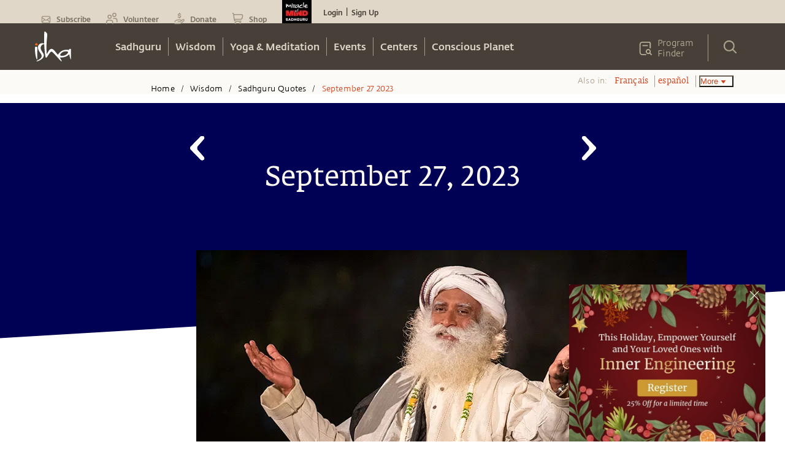

--- FILE ---
content_type: text/html; charset=utf-8
request_url: https://www.google.com/recaptcha/api2/anchor?ar=1&k=6LcjOCwaAAAAAE9OCSYsf2JJYsWjYr7iWAof6B4_&co=aHR0cHM6Ly9pc2hhLnNhZGhndXJ1Lm9yZzo0NDM.&hl=en&type=image&v=PoyoqOPhxBO7pBk68S4YbpHZ&theme=light&size=normal&badge=bottomright&anchor-ms=20000&execute-ms=30000&cb=p8pazh9pbnu5
body_size: 49433
content:
<!DOCTYPE HTML><html dir="ltr" lang="en"><head><meta http-equiv="Content-Type" content="text/html; charset=UTF-8">
<meta http-equiv="X-UA-Compatible" content="IE=edge">
<title>reCAPTCHA</title>
<style type="text/css">
/* cyrillic-ext */
@font-face {
  font-family: 'Roboto';
  font-style: normal;
  font-weight: 400;
  font-stretch: 100%;
  src: url(//fonts.gstatic.com/s/roboto/v48/KFO7CnqEu92Fr1ME7kSn66aGLdTylUAMa3GUBHMdazTgWw.woff2) format('woff2');
  unicode-range: U+0460-052F, U+1C80-1C8A, U+20B4, U+2DE0-2DFF, U+A640-A69F, U+FE2E-FE2F;
}
/* cyrillic */
@font-face {
  font-family: 'Roboto';
  font-style: normal;
  font-weight: 400;
  font-stretch: 100%;
  src: url(//fonts.gstatic.com/s/roboto/v48/KFO7CnqEu92Fr1ME7kSn66aGLdTylUAMa3iUBHMdazTgWw.woff2) format('woff2');
  unicode-range: U+0301, U+0400-045F, U+0490-0491, U+04B0-04B1, U+2116;
}
/* greek-ext */
@font-face {
  font-family: 'Roboto';
  font-style: normal;
  font-weight: 400;
  font-stretch: 100%;
  src: url(//fonts.gstatic.com/s/roboto/v48/KFO7CnqEu92Fr1ME7kSn66aGLdTylUAMa3CUBHMdazTgWw.woff2) format('woff2');
  unicode-range: U+1F00-1FFF;
}
/* greek */
@font-face {
  font-family: 'Roboto';
  font-style: normal;
  font-weight: 400;
  font-stretch: 100%;
  src: url(//fonts.gstatic.com/s/roboto/v48/KFO7CnqEu92Fr1ME7kSn66aGLdTylUAMa3-UBHMdazTgWw.woff2) format('woff2');
  unicode-range: U+0370-0377, U+037A-037F, U+0384-038A, U+038C, U+038E-03A1, U+03A3-03FF;
}
/* math */
@font-face {
  font-family: 'Roboto';
  font-style: normal;
  font-weight: 400;
  font-stretch: 100%;
  src: url(//fonts.gstatic.com/s/roboto/v48/KFO7CnqEu92Fr1ME7kSn66aGLdTylUAMawCUBHMdazTgWw.woff2) format('woff2');
  unicode-range: U+0302-0303, U+0305, U+0307-0308, U+0310, U+0312, U+0315, U+031A, U+0326-0327, U+032C, U+032F-0330, U+0332-0333, U+0338, U+033A, U+0346, U+034D, U+0391-03A1, U+03A3-03A9, U+03B1-03C9, U+03D1, U+03D5-03D6, U+03F0-03F1, U+03F4-03F5, U+2016-2017, U+2034-2038, U+203C, U+2040, U+2043, U+2047, U+2050, U+2057, U+205F, U+2070-2071, U+2074-208E, U+2090-209C, U+20D0-20DC, U+20E1, U+20E5-20EF, U+2100-2112, U+2114-2115, U+2117-2121, U+2123-214F, U+2190, U+2192, U+2194-21AE, U+21B0-21E5, U+21F1-21F2, U+21F4-2211, U+2213-2214, U+2216-22FF, U+2308-230B, U+2310, U+2319, U+231C-2321, U+2336-237A, U+237C, U+2395, U+239B-23B7, U+23D0, U+23DC-23E1, U+2474-2475, U+25AF, U+25B3, U+25B7, U+25BD, U+25C1, U+25CA, U+25CC, U+25FB, U+266D-266F, U+27C0-27FF, U+2900-2AFF, U+2B0E-2B11, U+2B30-2B4C, U+2BFE, U+3030, U+FF5B, U+FF5D, U+1D400-1D7FF, U+1EE00-1EEFF;
}
/* symbols */
@font-face {
  font-family: 'Roboto';
  font-style: normal;
  font-weight: 400;
  font-stretch: 100%;
  src: url(//fonts.gstatic.com/s/roboto/v48/KFO7CnqEu92Fr1ME7kSn66aGLdTylUAMaxKUBHMdazTgWw.woff2) format('woff2');
  unicode-range: U+0001-000C, U+000E-001F, U+007F-009F, U+20DD-20E0, U+20E2-20E4, U+2150-218F, U+2190, U+2192, U+2194-2199, U+21AF, U+21E6-21F0, U+21F3, U+2218-2219, U+2299, U+22C4-22C6, U+2300-243F, U+2440-244A, U+2460-24FF, U+25A0-27BF, U+2800-28FF, U+2921-2922, U+2981, U+29BF, U+29EB, U+2B00-2BFF, U+4DC0-4DFF, U+FFF9-FFFB, U+10140-1018E, U+10190-1019C, U+101A0, U+101D0-101FD, U+102E0-102FB, U+10E60-10E7E, U+1D2C0-1D2D3, U+1D2E0-1D37F, U+1F000-1F0FF, U+1F100-1F1AD, U+1F1E6-1F1FF, U+1F30D-1F30F, U+1F315, U+1F31C, U+1F31E, U+1F320-1F32C, U+1F336, U+1F378, U+1F37D, U+1F382, U+1F393-1F39F, U+1F3A7-1F3A8, U+1F3AC-1F3AF, U+1F3C2, U+1F3C4-1F3C6, U+1F3CA-1F3CE, U+1F3D4-1F3E0, U+1F3ED, U+1F3F1-1F3F3, U+1F3F5-1F3F7, U+1F408, U+1F415, U+1F41F, U+1F426, U+1F43F, U+1F441-1F442, U+1F444, U+1F446-1F449, U+1F44C-1F44E, U+1F453, U+1F46A, U+1F47D, U+1F4A3, U+1F4B0, U+1F4B3, U+1F4B9, U+1F4BB, U+1F4BF, U+1F4C8-1F4CB, U+1F4D6, U+1F4DA, U+1F4DF, U+1F4E3-1F4E6, U+1F4EA-1F4ED, U+1F4F7, U+1F4F9-1F4FB, U+1F4FD-1F4FE, U+1F503, U+1F507-1F50B, U+1F50D, U+1F512-1F513, U+1F53E-1F54A, U+1F54F-1F5FA, U+1F610, U+1F650-1F67F, U+1F687, U+1F68D, U+1F691, U+1F694, U+1F698, U+1F6AD, U+1F6B2, U+1F6B9-1F6BA, U+1F6BC, U+1F6C6-1F6CF, U+1F6D3-1F6D7, U+1F6E0-1F6EA, U+1F6F0-1F6F3, U+1F6F7-1F6FC, U+1F700-1F7FF, U+1F800-1F80B, U+1F810-1F847, U+1F850-1F859, U+1F860-1F887, U+1F890-1F8AD, U+1F8B0-1F8BB, U+1F8C0-1F8C1, U+1F900-1F90B, U+1F93B, U+1F946, U+1F984, U+1F996, U+1F9E9, U+1FA00-1FA6F, U+1FA70-1FA7C, U+1FA80-1FA89, U+1FA8F-1FAC6, U+1FACE-1FADC, U+1FADF-1FAE9, U+1FAF0-1FAF8, U+1FB00-1FBFF;
}
/* vietnamese */
@font-face {
  font-family: 'Roboto';
  font-style: normal;
  font-weight: 400;
  font-stretch: 100%;
  src: url(//fonts.gstatic.com/s/roboto/v48/KFO7CnqEu92Fr1ME7kSn66aGLdTylUAMa3OUBHMdazTgWw.woff2) format('woff2');
  unicode-range: U+0102-0103, U+0110-0111, U+0128-0129, U+0168-0169, U+01A0-01A1, U+01AF-01B0, U+0300-0301, U+0303-0304, U+0308-0309, U+0323, U+0329, U+1EA0-1EF9, U+20AB;
}
/* latin-ext */
@font-face {
  font-family: 'Roboto';
  font-style: normal;
  font-weight: 400;
  font-stretch: 100%;
  src: url(//fonts.gstatic.com/s/roboto/v48/KFO7CnqEu92Fr1ME7kSn66aGLdTylUAMa3KUBHMdazTgWw.woff2) format('woff2');
  unicode-range: U+0100-02BA, U+02BD-02C5, U+02C7-02CC, U+02CE-02D7, U+02DD-02FF, U+0304, U+0308, U+0329, U+1D00-1DBF, U+1E00-1E9F, U+1EF2-1EFF, U+2020, U+20A0-20AB, U+20AD-20C0, U+2113, U+2C60-2C7F, U+A720-A7FF;
}
/* latin */
@font-face {
  font-family: 'Roboto';
  font-style: normal;
  font-weight: 400;
  font-stretch: 100%;
  src: url(//fonts.gstatic.com/s/roboto/v48/KFO7CnqEu92Fr1ME7kSn66aGLdTylUAMa3yUBHMdazQ.woff2) format('woff2');
  unicode-range: U+0000-00FF, U+0131, U+0152-0153, U+02BB-02BC, U+02C6, U+02DA, U+02DC, U+0304, U+0308, U+0329, U+2000-206F, U+20AC, U+2122, U+2191, U+2193, U+2212, U+2215, U+FEFF, U+FFFD;
}
/* cyrillic-ext */
@font-face {
  font-family: 'Roboto';
  font-style: normal;
  font-weight: 500;
  font-stretch: 100%;
  src: url(//fonts.gstatic.com/s/roboto/v48/KFO7CnqEu92Fr1ME7kSn66aGLdTylUAMa3GUBHMdazTgWw.woff2) format('woff2');
  unicode-range: U+0460-052F, U+1C80-1C8A, U+20B4, U+2DE0-2DFF, U+A640-A69F, U+FE2E-FE2F;
}
/* cyrillic */
@font-face {
  font-family: 'Roboto';
  font-style: normal;
  font-weight: 500;
  font-stretch: 100%;
  src: url(//fonts.gstatic.com/s/roboto/v48/KFO7CnqEu92Fr1ME7kSn66aGLdTylUAMa3iUBHMdazTgWw.woff2) format('woff2');
  unicode-range: U+0301, U+0400-045F, U+0490-0491, U+04B0-04B1, U+2116;
}
/* greek-ext */
@font-face {
  font-family: 'Roboto';
  font-style: normal;
  font-weight: 500;
  font-stretch: 100%;
  src: url(//fonts.gstatic.com/s/roboto/v48/KFO7CnqEu92Fr1ME7kSn66aGLdTylUAMa3CUBHMdazTgWw.woff2) format('woff2');
  unicode-range: U+1F00-1FFF;
}
/* greek */
@font-face {
  font-family: 'Roboto';
  font-style: normal;
  font-weight: 500;
  font-stretch: 100%;
  src: url(//fonts.gstatic.com/s/roboto/v48/KFO7CnqEu92Fr1ME7kSn66aGLdTylUAMa3-UBHMdazTgWw.woff2) format('woff2');
  unicode-range: U+0370-0377, U+037A-037F, U+0384-038A, U+038C, U+038E-03A1, U+03A3-03FF;
}
/* math */
@font-face {
  font-family: 'Roboto';
  font-style: normal;
  font-weight: 500;
  font-stretch: 100%;
  src: url(//fonts.gstatic.com/s/roboto/v48/KFO7CnqEu92Fr1ME7kSn66aGLdTylUAMawCUBHMdazTgWw.woff2) format('woff2');
  unicode-range: U+0302-0303, U+0305, U+0307-0308, U+0310, U+0312, U+0315, U+031A, U+0326-0327, U+032C, U+032F-0330, U+0332-0333, U+0338, U+033A, U+0346, U+034D, U+0391-03A1, U+03A3-03A9, U+03B1-03C9, U+03D1, U+03D5-03D6, U+03F0-03F1, U+03F4-03F5, U+2016-2017, U+2034-2038, U+203C, U+2040, U+2043, U+2047, U+2050, U+2057, U+205F, U+2070-2071, U+2074-208E, U+2090-209C, U+20D0-20DC, U+20E1, U+20E5-20EF, U+2100-2112, U+2114-2115, U+2117-2121, U+2123-214F, U+2190, U+2192, U+2194-21AE, U+21B0-21E5, U+21F1-21F2, U+21F4-2211, U+2213-2214, U+2216-22FF, U+2308-230B, U+2310, U+2319, U+231C-2321, U+2336-237A, U+237C, U+2395, U+239B-23B7, U+23D0, U+23DC-23E1, U+2474-2475, U+25AF, U+25B3, U+25B7, U+25BD, U+25C1, U+25CA, U+25CC, U+25FB, U+266D-266F, U+27C0-27FF, U+2900-2AFF, U+2B0E-2B11, U+2B30-2B4C, U+2BFE, U+3030, U+FF5B, U+FF5D, U+1D400-1D7FF, U+1EE00-1EEFF;
}
/* symbols */
@font-face {
  font-family: 'Roboto';
  font-style: normal;
  font-weight: 500;
  font-stretch: 100%;
  src: url(//fonts.gstatic.com/s/roboto/v48/KFO7CnqEu92Fr1ME7kSn66aGLdTylUAMaxKUBHMdazTgWw.woff2) format('woff2');
  unicode-range: U+0001-000C, U+000E-001F, U+007F-009F, U+20DD-20E0, U+20E2-20E4, U+2150-218F, U+2190, U+2192, U+2194-2199, U+21AF, U+21E6-21F0, U+21F3, U+2218-2219, U+2299, U+22C4-22C6, U+2300-243F, U+2440-244A, U+2460-24FF, U+25A0-27BF, U+2800-28FF, U+2921-2922, U+2981, U+29BF, U+29EB, U+2B00-2BFF, U+4DC0-4DFF, U+FFF9-FFFB, U+10140-1018E, U+10190-1019C, U+101A0, U+101D0-101FD, U+102E0-102FB, U+10E60-10E7E, U+1D2C0-1D2D3, U+1D2E0-1D37F, U+1F000-1F0FF, U+1F100-1F1AD, U+1F1E6-1F1FF, U+1F30D-1F30F, U+1F315, U+1F31C, U+1F31E, U+1F320-1F32C, U+1F336, U+1F378, U+1F37D, U+1F382, U+1F393-1F39F, U+1F3A7-1F3A8, U+1F3AC-1F3AF, U+1F3C2, U+1F3C4-1F3C6, U+1F3CA-1F3CE, U+1F3D4-1F3E0, U+1F3ED, U+1F3F1-1F3F3, U+1F3F5-1F3F7, U+1F408, U+1F415, U+1F41F, U+1F426, U+1F43F, U+1F441-1F442, U+1F444, U+1F446-1F449, U+1F44C-1F44E, U+1F453, U+1F46A, U+1F47D, U+1F4A3, U+1F4B0, U+1F4B3, U+1F4B9, U+1F4BB, U+1F4BF, U+1F4C8-1F4CB, U+1F4D6, U+1F4DA, U+1F4DF, U+1F4E3-1F4E6, U+1F4EA-1F4ED, U+1F4F7, U+1F4F9-1F4FB, U+1F4FD-1F4FE, U+1F503, U+1F507-1F50B, U+1F50D, U+1F512-1F513, U+1F53E-1F54A, U+1F54F-1F5FA, U+1F610, U+1F650-1F67F, U+1F687, U+1F68D, U+1F691, U+1F694, U+1F698, U+1F6AD, U+1F6B2, U+1F6B9-1F6BA, U+1F6BC, U+1F6C6-1F6CF, U+1F6D3-1F6D7, U+1F6E0-1F6EA, U+1F6F0-1F6F3, U+1F6F7-1F6FC, U+1F700-1F7FF, U+1F800-1F80B, U+1F810-1F847, U+1F850-1F859, U+1F860-1F887, U+1F890-1F8AD, U+1F8B0-1F8BB, U+1F8C0-1F8C1, U+1F900-1F90B, U+1F93B, U+1F946, U+1F984, U+1F996, U+1F9E9, U+1FA00-1FA6F, U+1FA70-1FA7C, U+1FA80-1FA89, U+1FA8F-1FAC6, U+1FACE-1FADC, U+1FADF-1FAE9, U+1FAF0-1FAF8, U+1FB00-1FBFF;
}
/* vietnamese */
@font-face {
  font-family: 'Roboto';
  font-style: normal;
  font-weight: 500;
  font-stretch: 100%;
  src: url(//fonts.gstatic.com/s/roboto/v48/KFO7CnqEu92Fr1ME7kSn66aGLdTylUAMa3OUBHMdazTgWw.woff2) format('woff2');
  unicode-range: U+0102-0103, U+0110-0111, U+0128-0129, U+0168-0169, U+01A0-01A1, U+01AF-01B0, U+0300-0301, U+0303-0304, U+0308-0309, U+0323, U+0329, U+1EA0-1EF9, U+20AB;
}
/* latin-ext */
@font-face {
  font-family: 'Roboto';
  font-style: normal;
  font-weight: 500;
  font-stretch: 100%;
  src: url(//fonts.gstatic.com/s/roboto/v48/KFO7CnqEu92Fr1ME7kSn66aGLdTylUAMa3KUBHMdazTgWw.woff2) format('woff2');
  unicode-range: U+0100-02BA, U+02BD-02C5, U+02C7-02CC, U+02CE-02D7, U+02DD-02FF, U+0304, U+0308, U+0329, U+1D00-1DBF, U+1E00-1E9F, U+1EF2-1EFF, U+2020, U+20A0-20AB, U+20AD-20C0, U+2113, U+2C60-2C7F, U+A720-A7FF;
}
/* latin */
@font-face {
  font-family: 'Roboto';
  font-style: normal;
  font-weight: 500;
  font-stretch: 100%;
  src: url(//fonts.gstatic.com/s/roboto/v48/KFO7CnqEu92Fr1ME7kSn66aGLdTylUAMa3yUBHMdazQ.woff2) format('woff2');
  unicode-range: U+0000-00FF, U+0131, U+0152-0153, U+02BB-02BC, U+02C6, U+02DA, U+02DC, U+0304, U+0308, U+0329, U+2000-206F, U+20AC, U+2122, U+2191, U+2193, U+2212, U+2215, U+FEFF, U+FFFD;
}
/* cyrillic-ext */
@font-face {
  font-family: 'Roboto';
  font-style: normal;
  font-weight: 900;
  font-stretch: 100%;
  src: url(//fonts.gstatic.com/s/roboto/v48/KFO7CnqEu92Fr1ME7kSn66aGLdTylUAMa3GUBHMdazTgWw.woff2) format('woff2');
  unicode-range: U+0460-052F, U+1C80-1C8A, U+20B4, U+2DE0-2DFF, U+A640-A69F, U+FE2E-FE2F;
}
/* cyrillic */
@font-face {
  font-family: 'Roboto';
  font-style: normal;
  font-weight: 900;
  font-stretch: 100%;
  src: url(//fonts.gstatic.com/s/roboto/v48/KFO7CnqEu92Fr1ME7kSn66aGLdTylUAMa3iUBHMdazTgWw.woff2) format('woff2');
  unicode-range: U+0301, U+0400-045F, U+0490-0491, U+04B0-04B1, U+2116;
}
/* greek-ext */
@font-face {
  font-family: 'Roboto';
  font-style: normal;
  font-weight: 900;
  font-stretch: 100%;
  src: url(//fonts.gstatic.com/s/roboto/v48/KFO7CnqEu92Fr1ME7kSn66aGLdTylUAMa3CUBHMdazTgWw.woff2) format('woff2');
  unicode-range: U+1F00-1FFF;
}
/* greek */
@font-face {
  font-family: 'Roboto';
  font-style: normal;
  font-weight: 900;
  font-stretch: 100%;
  src: url(//fonts.gstatic.com/s/roboto/v48/KFO7CnqEu92Fr1ME7kSn66aGLdTylUAMa3-UBHMdazTgWw.woff2) format('woff2');
  unicode-range: U+0370-0377, U+037A-037F, U+0384-038A, U+038C, U+038E-03A1, U+03A3-03FF;
}
/* math */
@font-face {
  font-family: 'Roboto';
  font-style: normal;
  font-weight: 900;
  font-stretch: 100%;
  src: url(//fonts.gstatic.com/s/roboto/v48/KFO7CnqEu92Fr1ME7kSn66aGLdTylUAMawCUBHMdazTgWw.woff2) format('woff2');
  unicode-range: U+0302-0303, U+0305, U+0307-0308, U+0310, U+0312, U+0315, U+031A, U+0326-0327, U+032C, U+032F-0330, U+0332-0333, U+0338, U+033A, U+0346, U+034D, U+0391-03A1, U+03A3-03A9, U+03B1-03C9, U+03D1, U+03D5-03D6, U+03F0-03F1, U+03F4-03F5, U+2016-2017, U+2034-2038, U+203C, U+2040, U+2043, U+2047, U+2050, U+2057, U+205F, U+2070-2071, U+2074-208E, U+2090-209C, U+20D0-20DC, U+20E1, U+20E5-20EF, U+2100-2112, U+2114-2115, U+2117-2121, U+2123-214F, U+2190, U+2192, U+2194-21AE, U+21B0-21E5, U+21F1-21F2, U+21F4-2211, U+2213-2214, U+2216-22FF, U+2308-230B, U+2310, U+2319, U+231C-2321, U+2336-237A, U+237C, U+2395, U+239B-23B7, U+23D0, U+23DC-23E1, U+2474-2475, U+25AF, U+25B3, U+25B7, U+25BD, U+25C1, U+25CA, U+25CC, U+25FB, U+266D-266F, U+27C0-27FF, U+2900-2AFF, U+2B0E-2B11, U+2B30-2B4C, U+2BFE, U+3030, U+FF5B, U+FF5D, U+1D400-1D7FF, U+1EE00-1EEFF;
}
/* symbols */
@font-face {
  font-family: 'Roboto';
  font-style: normal;
  font-weight: 900;
  font-stretch: 100%;
  src: url(//fonts.gstatic.com/s/roboto/v48/KFO7CnqEu92Fr1ME7kSn66aGLdTylUAMaxKUBHMdazTgWw.woff2) format('woff2');
  unicode-range: U+0001-000C, U+000E-001F, U+007F-009F, U+20DD-20E0, U+20E2-20E4, U+2150-218F, U+2190, U+2192, U+2194-2199, U+21AF, U+21E6-21F0, U+21F3, U+2218-2219, U+2299, U+22C4-22C6, U+2300-243F, U+2440-244A, U+2460-24FF, U+25A0-27BF, U+2800-28FF, U+2921-2922, U+2981, U+29BF, U+29EB, U+2B00-2BFF, U+4DC0-4DFF, U+FFF9-FFFB, U+10140-1018E, U+10190-1019C, U+101A0, U+101D0-101FD, U+102E0-102FB, U+10E60-10E7E, U+1D2C0-1D2D3, U+1D2E0-1D37F, U+1F000-1F0FF, U+1F100-1F1AD, U+1F1E6-1F1FF, U+1F30D-1F30F, U+1F315, U+1F31C, U+1F31E, U+1F320-1F32C, U+1F336, U+1F378, U+1F37D, U+1F382, U+1F393-1F39F, U+1F3A7-1F3A8, U+1F3AC-1F3AF, U+1F3C2, U+1F3C4-1F3C6, U+1F3CA-1F3CE, U+1F3D4-1F3E0, U+1F3ED, U+1F3F1-1F3F3, U+1F3F5-1F3F7, U+1F408, U+1F415, U+1F41F, U+1F426, U+1F43F, U+1F441-1F442, U+1F444, U+1F446-1F449, U+1F44C-1F44E, U+1F453, U+1F46A, U+1F47D, U+1F4A3, U+1F4B0, U+1F4B3, U+1F4B9, U+1F4BB, U+1F4BF, U+1F4C8-1F4CB, U+1F4D6, U+1F4DA, U+1F4DF, U+1F4E3-1F4E6, U+1F4EA-1F4ED, U+1F4F7, U+1F4F9-1F4FB, U+1F4FD-1F4FE, U+1F503, U+1F507-1F50B, U+1F50D, U+1F512-1F513, U+1F53E-1F54A, U+1F54F-1F5FA, U+1F610, U+1F650-1F67F, U+1F687, U+1F68D, U+1F691, U+1F694, U+1F698, U+1F6AD, U+1F6B2, U+1F6B9-1F6BA, U+1F6BC, U+1F6C6-1F6CF, U+1F6D3-1F6D7, U+1F6E0-1F6EA, U+1F6F0-1F6F3, U+1F6F7-1F6FC, U+1F700-1F7FF, U+1F800-1F80B, U+1F810-1F847, U+1F850-1F859, U+1F860-1F887, U+1F890-1F8AD, U+1F8B0-1F8BB, U+1F8C0-1F8C1, U+1F900-1F90B, U+1F93B, U+1F946, U+1F984, U+1F996, U+1F9E9, U+1FA00-1FA6F, U+1FA70-1FA7C, U+1FA80-1FA89, U+1FA8F-1FAC6, U+1FACE-1FADC, U+1FADF-1FAE9, U+1FAF0-1FAF8, U+1FB00-1FBFF;
}
/* vietnamese */
@font-face {
  font-family: 'Roboto';
  font-style: normal;
  font-weight: 900;
  font-stretch: 100%;
  src: url(//fonts.gstatic.com/s/roboto/v48/KFO7CnqEu92Fr1ME7kSn66aGLdTylUAMa3OUBHMdazTgWw.woff2) format('woff2');
  unicode-range: U+0102-0103, U+0110-0111, U+0128-0129, U+0168-0169, U+01A0-01A1, U+01AF-01B0, U+0300-0301, U+0303-0304, U+0308-0309, U+0323, U+0329, U+1EA0-1EF9, U+20AB;
}
/* latin-ext */
@font-face {
  font-family: 'Roboto';
  font-style: normal;
  font-weight: 900;
  font-stretch: 100%;
  src: url(//fonts.gstatic.com/s/roboto/v48/KFO7CnqEu92Fr1ME7kSn66aGLdTylUAMa3KUBHMdazTgWw.woff2) format('woff2');
  unicode-range: U+0100-02BA, U+02BD-02C5, U+02C7-02CC, U+02CE-02D7, U+02DD-02FF, U+0304, U+0308, U+0329, U+1D00-1DBF, U+1E00-1E9F, U+1EF2-1EFF, U+2020, U+20A0-20AB, U+20AD-20C0, U+2113, U+2C60-2C7F, U+A720-A7FF;
}
/* latin */
@font-face {
  font-family: 'Roboto';
  font-style: normal;
  font-weight: 900;
  font-stretch: 100%;
  src: url(//fonts.gstatic.com/s/roboto/v48/KFO7CnqEu92Fr1ME7kSn66aGLdTylUAMa3yUBHMdazQ.woff2) format('woff2');
  unicode-range: U+0000-00FF, U+0131, U+0152-0153, U+02BB-02BC, U+02C6, U+02DA, U+02DC, U+0304, U+0308, U+0329, U+2000-206F, U+20AC, U+2122, U+2191, U+2193, U+2212, U+2215, U+FEFF, U+FFFD;
}

</style>
<link rel="stylesheet" type="text/css" href="https://www.gstatic.com/recaptcha/releases/PoyoqOPhxBO7pBk68S4YbpHZ/styles__ltr.css">
<script nonce="99z9ado8jYWTbJVxd4jSJQ" type="text/javascript">window['__recaptcha_api'] = 'https://www.google.com/recaptcha/api2/';</script>
<script type="text/javascript" src="https://www.gstatic.com/recaptcha/releases/PoyoqOPhxBO7pBk68S4YbpHZ/recaptcha__en.js" nonce="99z9ado8jYWTbJVxd4jSJQ">
      
    </script></head>
<body><div id="rc-anchor-alert" class="rc-anchor-alert"></div>
<input type="hidden" id="recaptcha-token" value="[base64]">
<script type="text/javascript" nonce="99z9ado8jYWTbJVxd4jSJQ">
      recaptcha.anchor.Main.init("[\x22ainput\x22,[\x22bgdata\x22,\x22\x22,\[base64]/[base64]/UltIKytdPWE6KGE8MjA0OD9SW0grK109YT4+NnwxOTI6KChhJjY0NTEyKT09NTUyOTYmJnErMTxoLmxlbmd0aCYmKGguY2hhckNvZGVBdChxKzEpJjY0NTEyKT09NTYzMjA/[base64]/MjU1OlI/[base64]/[base64]/[base64]/[base64]/[base64]/[base64]/[base64]/[base64]/[base64]/[base64]\x22,\[base64]\\u003d\x22,\x22G8KUw5twCcKBEcOdajwrw7DCmcKLw77DhXXDmA/Dmnhfw7BewpRZwr7CgRtAwoPCliwhGcKVwphAwovCpcKjw5IswoIEGcKyUGrDvnBZDMK+MjMDwoLCv8OvUMOoL3IUw7dGaMK3AMKGw6RUw77CtsOWdjsAw6cAwo3CvADCksOAaMOpJjnDs8O1wolqw7sSw5XDlnrDjnFOw4YXJTDDjzc/JMOYwrrDhUYBw73CqMOnXkwmw4HCrcOww7/DqsOaXBFswo8HwrXCqyIxRQXDgxPCtcOKwrbCvCdvPcKNDMO2wpjDg37CtELCqcKICkgLw7xIC2PDvcOPSsOtw4LDrVLCtsKsw4Y8T31Ow5zCjcOdwqcjw5XDtU/DmCfDolMpw6bDlcKAw4/[base64]/w5PCkUNGZxXCjcK3wp/DtERtw7JpwrfCp0lkwrvCgW7DusK3w5Z9w43DusORwr0ScMOJEcOlwoDDqsKZwrVlckQqw5hrw4/CtirCsT4VTTUwKnzCicKZS8K1wpt/EcOHcMKaUzx1a8OkIDsvwoJsw6MOfcK5cMO+wrjCq3HChxMKI8K4wq3DhBESZMKoPMOMancxw5vDhcOVK2vDp8KJw6kAQDnDosKIw6VFb8KicgXDpGRrwoJ+wp3DksOWfcOLwrLCqsKuwr/Conx4w7TCjsK4MQzDmcODw6hWN8KTKyUALMKiZMOpw4zDhEAxNsOERMOow43CvyHCnsOcQsONPA3CssK0PsKVw6k1Qigne8KDN8OVw4LCp8Kjwrt9aMKle8OUw7hFw63DvcKCEH/[base64]/w5RCw7M7QsKrw5rCgWodw4YGPivDtMK+w7xww43DgsKXScKbWyZMLjtwbsOEwp/Ch8K6UQBsw5slw47DoMOPw4Ezw7jDkCM+w4HClBHCnUXClcKYwrkEwoXCvcOfwr86w6/[base64]/dsOAw4fCgSxWKcKhw5zDl8K7wr4swoLDqxEPc8KiZ1MROcOsw6oqNsO+c8ODAn/[base64]/[base64]/CrcKWVV0uS3DCoGbDkcKqwrxBFj5qw57DqScGQFLCtjvDuT8WExbCjsK5TcOLchNFwqpVD8KSw5kESnASWcOywpDCh8KeEgZ+w6TDvsKlHUAFE8ODI8OUVwfCs2owwrHDjsKHw4UtKlXDlcKXK8OTLiXDjnzDucK0QU1FAUTDocKVwrp0w58/G8KACcObwqLCpcKrUxpkw6NyfsOfWcOqw43CnEh+HcKLw4RFOg4pGsO5w6vCplHDoMOjw4/DiMKfw5zCjcKqCcKbbw4tUmPDi8KPw74gGMOHw4fCq23CtcOVw63CtsKgw5TDsMKFw6/Co8KNwp82w7lJwo3CvsKqVV7DiMK4BT5cw5MgPhQ4w5LDunjCkWHDosO6w6QTSlTCoARQw7vCigDDtMKXYcKrbMKLUhrCv8KqelvDrVI9YcKjc8OQw5kHw6lqHAt/wqhLw78XTcOALMKLwqJQL8OZw6DCjcKiJSR+w65Hw7zDhhVVw6zDk8K7FRzDoMKWw6wvFcOLPsKBwo7DhcOKCMOgWwJ8wrAODMOmUsKNw7jDoiptwqJtMwVrwo7DhcKiBsOEwrc9w5zDhMOTwo/CqTZ0CcKCesKnPiPDqHPCoMOuwovDh8KDwpzDvcOKP2pjwpp3bipGecOLUQ7CoMORWcKETcKDw5PCimLDqxcawqBWw7xdwrzDvW9qAMOwwoHDr21qw5V1J8OlwpjCisOww4xXOMKFFitGwp7DjcKydsKKdMKPG8KtwoQ0w67DsE4cw5pqJEUzw6/Dl8OxwpzChEpse8OXw6TCrMOgQsOlLsKTQDoowqNAw77CocKQw7DCssOOLMOOwqVNwoQeZcO6w4DCu1xPZMOGEcOmwo95UU7Dh1nDv0nCkGzDhMKKwqllw63Dt8Khw7hvPGrCqijDjEZlw6paLHzCkA3DoMKIw6BGLmADw7XCsMKRw7/[base64]/w6HDtsK7wq7CtsKtw5zCrsOWIEJQaUBgwqDCih9AdsKEYMOnAMKCw5szwq7Doi5fwq0Qwqt/wrtCTFgjw7cMcXxsHMK5LsKnJy8ywrzDmcOQw5fCtRsNKMKXbwfCgsOFV8KzTVbCrMO2wqQQfsOtccKxw6AGVMOJb8Kfw4Qcw7pbwrjDv8Ocwr7CrGrDlcKhw4kvLMKvDsOef8KpcTrDk8OGblZ+ciovw7dLwo/[base64]/DrcKRccO8w7V9worCk8OmwrzCn0pxwojCj8KXDcKzwqPCg8KzLnbCmwPDscKhwrHDgMKXY8OTOhDCtcKjw57DpQLClcOUMCzCosORUB04w6Mcw6/Dh2LDlTHDksO2w74FAxjDnH/DqMK/TsOHW8O3YcKMbAjDrX92wpZfYsKfKgBgITllw5LDhsKTMVPDhcKkw4/[base64]/[base64]/Sm/[base64]/DjwXDncOXU0LCiHHCgMKeZMKOwrbDicOBw49kw73Co2cTKXHCssKXw5PDnjLDosKhwpERdcK6D8O2bcKjw5p1w5/[base64]/ScK4w5cJBcOqX8KFwqpLCMKKwrTCiMOAXmfDrVHDglc8wrUifnlNDxLDl33CncO4WCp1w5VJwqNmw7vDuMOlw5AnAsKaw5ZSwrQ/wpnCjBDDuVHDr8K3w7fDk0jCg8KVwqrCoj3Cu8OqSsK5bDHClSjCrFPDgcOkEXIfwrvDtsOqw6hsSi8bwo3Dk1fDjcKGdxzClsOcw4jCmsKhwqnCnMKPw68Owq/CmEfDhSvDuAHCrsKCGBvCkcKGLsOPZsOGOW92w4LCq0vDsTcvw7/DkcOww4Rda8O8AC5zJ8KPw7E3wqXCtsOVHMKVVUR9wr3Dl2TDqmwaARXDv8OEwphOw45ywo7Dn1XCt8OsPMOHwqQEa8ObDsK3wqPDo0FmZ8O/RWLDuRfDp29pW8Kzw5LDmlkATsKnwrBILcO8Qi/Cv8KGJcKmTsOmDQvCoMO9S8OhFWEIdWrDhMKUe8KZwpJxIGluw7sQWcKkw5LCtcOmK8KLwrtRak3DgmjCn1l5dcKnF8O/w6DDggHDiMKmP8OQW3nCkMO7JWQPahDCgTPCssOAw6HDsCTDu0lkw4xYVDQHBnJGecK3wq/DkVXCpmTDrcO3w6o4wp15wrgrTcKeRMOLw4thPz8zJnLDhFY9TsOMwpdHwovDvMK6ZMKTw4HDhMO8wonCrsKoKMKhwqsNVMOtwqjDucOewq7Dj8K6w71jVsOdQMO0w5HClsKiw71mw4/[base64]/DsnAALkhUX8OxDXVaw6ZlYMOVw4B4OVw4w7bCvwBSITpvwq/Dm8OfBcKhw45Uw7orwoIBwpzDoTRJfjERCh1uUWXDtsKwXj06fknDrjfCiznDqsO7YEQRNBMiR8Odw5zDmlRqZRYYwpbDo8OTEsOLwqM6RsOTYHoPDwzCusKkGWvCgzl2FMKWw5vCtsOxC8KACsKQNwPCtcKFwrzDkgLCrVQnbsO+wqPDicOKw690wpwAw5/CoETDpzFuW8Ozw5rCscKIdklPesOtwrt2woDCqgjChMKrcBoLw74Ww6pAQcKqERlWW8K5dsO9w53ChQRtwrJbwpDDhmUEwoQYw6PDvsKoVMKPw6/CtxJsw7RAODAiw6PDvMK5w6DCiMKwU0rDgT/[base64]/[base64]/Dj2nCkMK3wpk6X0jCp8K2KMK0b2RTw6RywpXCuMOYwpLCssKcw5Z/fMOmw7VFZ8OGLgFtVjDDtEbDkX7CscKnwp3CqsKnwpbCiAFbOsOoRAjDj8Kewr10CTTDmwbDjnPDvsOJwpPDusO/[base64]/wrFub8OYwqxNw5xoYMKiw6Vow4TDpnhmwp/DtcKLaXfCjxZLGTrCosOCTcOSw6vCs8Orw4szGGvDnMO4w7bClsK+WcK8LR7Cl1BKw71Gw4nCk8KPwqjCkcKkdcKww6hawpQHwqLDuMO7SW9HfVhcwqVbwoA4wo/CqcK0w5LDlgvDo2/Dq8KnGgDCj8K9QsOKfcK8YcK5fXnCpMOrwqQEwrHCnkFnAyXCscKEw5QoVsK7QEXCjRDDi3ctwoFWZwJrwrYYT8OLNnvClUnCp8K/w7Jvwr0Vw7rCqVnDvsK3w79DwrFIw6pjw7g6SAbCg8K7w5M7WcOicsKmwoQERlxOaQMTCcOfw6Qww73ChFwcwrTCnV8VSsOhO8KHIcOcZcK/wrYPDMO4w543wrnDjRwawrAuG8KbwrAWBGRBwr5jc3bDhnlIwpVaK8OSw6/CqMKzNVBzwo9zFCPCoDvDrcKkw7YEwoB0wozDvB7CvMKXwp3CocOZeAENw5DCj1/Co8OAAzXDn8O/MsKwwo/CvgDDjMO5BcOsE1nDtExDwqzDtsOQbcORwqfCtMO5w5LDkBMPw7PCkj8bwptxwolOw47CjcO+L0LDgUZ+ZwkQfx9hFMOfwqMNJcOtw6hCw4jDvcKNMsOuwq9WP30Yw6pvJxBXwpkIaMKJCSstw6bDlMKSwqg+dMKweMK6w7vCgsKGw61Rwr/[base64]/w6kgZ8KcPyMLwpbCkcOJdgvCtAExasKsel3Di8KIwq91LsO4wqhnwprCh8OEEyxuw6TCmcKUZ3Qvw7TClxzDil7DvMO/K8OoJRo+w5HDuX3DrTbDsBFBw61Oa8OfwrTDhTFtwqtiwrwiecO2wpYFBSHDhDvCj8OlwohQCMOOw7kcw607wpdnw5UJwqQUwp7DjsKfT3jCvURVw444wofDjVfDvlJcw5kZwqg/w5BzwqLDoSx+bcOtccKsw6vDuMOmw4NbwovDg8OlwoPDknEKwqsMw6TCsAXCuizCl3vCnn/CisOcwqnDnsOWTkpHwqkAwoTDjVXCvMKLwr/DiB1/BkPCpsOEGmhHKsKCZUAywqfDuTPCs8KdFnnCg8K9NsOJw77Cv8ONw6nDo8KVwpvCixtCwoQtD8Osw4gBwrdIw5/[base64]/ChDLCusOSaMO4P0oQFMKDdMOmRAceX8OeAsKVwoPDgsKgwqDDoSxkw6tEwqXDrsOiOcOVd8KeF8OmO8K0f8K4w53DpT7CvH3DtC1QfMOcwp/[base64]/CrgPCvxdPVC3CrFPCmh/CgcOzFhbDo8KPw6XDuHhQw4pYw6fCixXCnMKuB8Oiw5HDsMOOw6fCtRdDw53Do0daw5/[base64]/bxl5Jzd2JsKBAsOQwphLbzfCuMO8QXfCjMOPwonDvsKXw68OYMKOKcKpLMOwcA4Qw4UrDAvDs8KVw4ojw50bMkpDw77DsTLDgcOtw7tawpZudMKbG8KOwpQXw4pewobDkDDCo8KkLxgZwqDDjjXDmknCiHjChXHDqxHCocOGwrBYa8OLTVVjHsKkV8KxJy9/DATCqA7DgMOOw7jDqCpywpwpTjocw4cKwrx6w77CgW7CuXZew5EiUHDCvcK1wpfCmcOwGFJdJ8K3E3t0wqFlNMKJWcOjI8KDwqJmwpvDosOYw5AHw7pQRcKOw6rCm3fDrhtIw7jDmMOuK8Kzw7pMS0zDkxTCkcKfQcO4BMKIL1zCgEQhMsK8w6PCtMOswqZBw6/Ci8K/JMOVNCliBsKQKCp0ZlPCtcKaw4YEwprDtg7DmcOeeMKmw70HWcKTw6rCqsKbWgvDlkDCscKSXsORwovCjjTCoGgqCsOXNcK3wp3DqBjDuMKdwoTChsKhwrMTChbCgcOIBncUd8O/wrQ5w7ggwo3CvVVgwpgdwozCrSQnVGMwIXzDhMOOIMKmXR4CwqJKNMOow5U9ZMO3w6Usw4TCkCQEBcOUSVBQJMKfXWLChS3Cu8OLWVHDkjwSw6xbeh9Cw4/DrCHDr1pYHBMOw4vDoW5kw6lywolLwqhnJMKYwrnDoWPCrcKKw5/DrMOKwoB5IMOFwpkow7kywqsFecKeAcONw6DDkcKRw6zDn0bDu8OYwoDDlMKaw6QGXXMWwq/CpFnDisKEZH15ZcKuFwlPwr7Dt8O4w4PDogprwoQ1w6JCw4XDrsK4LhMkwpjDvcKvQcOnw4MdIADCoMKyHCsVw79lZcKxwr/DnB7CjFbDhMKcH0nDpcO8w6fDoMKgVG3DjMOFw70OO1vCi8K0w4lIwrDDnwp1cEjCgiTClMOaKB/Ct8KDcER2ZsKoJcKfDcKcwo1ZwqjDhC5rG8ORPsOxAcKIQsOGWjzCinrCn0nDgsKsKMKJIMOzwqA8b8KEVcKuwpV7woIgHksofMOJWRLCi8KawoTDhMONw4XCgMO4ZMKyKMOOLcOJfcKcwqZiwrDCrDPCvlt/Qk/CjsKLPEnDviFZUGLDp35bwrocEcO+S0DCvg93wr8nwqfDpB/Du8K/w717w7oKw5ECZmrDh8OJwoUaXEhbwr3CqDfCucOqMMOAV8OEwrbCnzhBHzxHdQbChkfDhD3DqVPDpWs9exUaZMKdNS7ChHvDl2rDvsKJwofDm8O/NcKuw6M9FMO9HMOKwrjCv2DChTJAL8KHwr4/P3NKZEoWI8OZYk/DtsOpw7c2w5pwwqoZNyTDmgrCj8ODw6jCsAULw7XCrAFiw5/[base64]/DisOJekx4w7PCkcOTwpbDjcOqw7NTw6LChMKxw5rDn8OvKT55w6BhCcOLw5XDjV/DicOSw5cUw5pMIMObMsK4a0zDo8KOwr/DtUUpdxkyw5hpZMKMw7/CqsOWdGl1w6IWJ8O0X27DjcK/[base64]/Dpw/DgGbCmsKLwqvCqlDDksOQYcKMecOrLTUOwroOMFAZwpI8wrbCjcOfwogrFH7DpcOsw4jCi13DqcK2wr9De8KjwrVmBcKfVC/[base64]/DlcOsH8Kiw4p1w7zCq8KLwq9WL8O+RsO6w6bClQooLwjDmDzCjnzDmcKbRsORciE/w65fGHzCk8OaP8Kyw6EGwqcsw5NHwrfDu8Kpw43DjV1IakHDo8OfwrPDmsORworDghZOwqgNw6fDjXDCpsO1X8Knw4DDo8OfD8KzYHkcVMOuwrjDrVDDrcOHYMORw7JlwrhIwrPDjMOCwr7Drj/CnMOhFsKMwrrCo8KrVMOOwrsYw5wuwrFJScKBw51Iw6kSMU7CjwTCpsO7X8Oow7DDlmLChFJRX3zDhMOOw5bDucOAw67DhcO2wofDsBXCuE0Zwqxyw4/[base64]/CozvDjh/Cv8Kfwo9tw7DDicKcd8OrWcOKwqklw7tgBQ3DgsOqw6PCvsKLDH/DvMKnwqzDiBYVw7Urw4gjw59hFH5Mw6PDq8OSUC5Cw5tTaR5FIMOJRsOZwrIwW1bDosOFQCTClF4UFcKjPEbCn8OPKsKRcGNian3Cr8KgZz5QwqvChQrClsOhPAXDucKcAFtCw7Zwwo8xw4sMw6xJQcOdL0HDp8K4NMOfCGBEwpPCiFPCqMO7woF/w7pYXsO1w4F+w6V9wqXDvMOIw7YfOEZewqzDpcKGeMKTXAzClzFNwqXCpsKqw6lDCw5sw7jDocOxfTF9wqHDvMK/fMO2w77Di050YWbChMOYbMO2w6PDmyTClsOZwqLCi8OoaFdmLMKywrkqwojCssKpwqHCqxrDu8KHwok7X8OwwqxyHsK2wp9WDMKhD8Kpw559OsKTKcOewoLDqSIgw49qwp0wwrQhHcOmw5hnw6Uaw4NrwpLCn8Oywrl/O3/ClMKRw6kFYsKxw5sHwoYGw6rCkEbCvGRWwqbDgMO6w7Zuw541FsKzFsKVw5bCsy7CoVLDhHTDncKGRcOwa8KjPsKpM8Onw4BVw4jDusKww4PCi8Ohw7LCoMO+dz0Ew4Z7SMO+Gi/DrsK8eXTDgmk6EsKXRMKEeMKFw41/[base64]/[base64]/CjsKDwqLDo8KAdcOowp1TwqvDgsOgwplew5/CiMKjdsOHw4ogVsOifQtfw7PCgMK7wqIlCVPDiGvChQwoVA9Dw4XCm8ONwo3CkMOuSsKDw7XDlk18FMKawqpCwqzCjMKyOj/ClsKWwrTCqy8Dw4/CompzwrkXDMKLw4YTJsOvT8OJLMOzBMOow7DDjz/[base64]/[base64]/CicOqwrM9wrLCl1/Ck8OJDcOdNkHCl8OVA8OqdMOmw4c2wqlqw5ktPWLCg3XClHfCsMOZJ3pBOQrCt3Mxwp8wQgLCicO/Tg0eK8KQwr9qw6nCt1/[base64]/Zj4gwoTDh8KUw7fDswxDQ8OVwrddw5ocPcOuBMOpX8KRwrIpMsOdIsK8EMOJwqrCr8OMWzM3KQ1/dlh8wqFuw6rDv8K1ZcODaATDh8KNaWs+QMO8PcOcw4LDt8KdZgMiw4DCsQvCmmLCosOgw5jDpBhLw7ACBzzCh0LDq8KRw6BXcCtiDgfDgH/[base64]/wpB1w7rDr8OXw5PCtl3Doy3Dk8O6dcK1Og5ibX3DtEzDgMORTyRbfhwLEiDCqGhxUHhRw5LCq8KOfcKIWzRKw7rCn3/ChAHCmcOIwrbCs0kJNcOawp8QC8KxHhHDm1vCosORw7t7wrXCtSrCvcKNdxAkw7HDjcK7ecOXRMK9wofDu13DqmVwdh/[base64]/DqlDCiMO2XAI5McKUdBcTw7AQYUpSwpI7wqnCh8OGw63DhcO2Dndqw6DDk8OKw5NiVMKUHhbCkcOiwog0wos9ZCrDh8O0AzNGIA/Di3LCqwQYwoUvwroaZ8KPwqByI8ODw48oLcOTw4oxeXAIKlFnwqrCvVEXd13Dl2UOGsOWXgUPek5LV0xZHsOHwoXCvMK6w6kvw6YqRcOlMMOWw7kCwp3Dq8OcGDoCKiHDu8KYw4p+e8O9wpbDm05/w6XCpBTCmMK1VcKDw4xmKHUZECNdwqdKUBzDs8KuesOwKcKkNcKiwpjDpsKbRRJQPCfCjMO0VlnCgnfDoB44w7UYI8OLwr8Ew4LDsQpIwrvDicKzwqlGFcKUwoPDmXPDncK/w7VeP3dWwpzCt8K5wqTDryR0dX8SbDPCo8KdwofCncOWwph8w70tw5zCusOHw7hoc2bCslrCpV5zVXTCv8KIP8KfCWJWw6bDjGohTDDCvMK2w4I9W8OkNhNdGBtrwpA/[base64]/Dv8KKwrnClcKTw6zDmMOOwrXDhsKEwrvCgsKYVMOiMCvDpFPDicOFGMOqwpo7exFSPy3Dsig8VjrDlTUzw6UjRnkEccKLwp/[base64]/ChsO9w4UvGMOBG8OXw7nDlCHCjcO6w6XCik/DnRAifMOmS8K8fsK9w4oYwozDuW0RCcOywoPCilU6UcOgwovDq8OACMK2w6/DvcOAw7dZZVFWwrgFIMKvw4DDmj03wq/DnG3CmwHDnsKWw4wTTsOywowRMTFLw6vDkltYT1MhVcKlZcO9TVfCqnDCligWPD1Xw67CgFxKD8KDEsK2bFbCn3hlHsKvw7IabsOtwp9WesKtw7fClmIVAWJDGXgzMcK7wrfDq8K8F8Khw59tw4/CujzCpClLw7HCoUbClsOcwqgtwqzCkGPCvkltwoUPw6jDvgQWwpsDw5fDiFbClQtSKkZ6bSh7wqDCj8OWMMKHVxIrTcOXwq/ClcOow63CnMO7wqJxIgHDoWAfw4IqbMOewprDgkzDg8Kaw4YPw43Cr8OzUzfCgMKEw4XDj2YgN0vChMOmwrx6JE5CbsKOw4PCkcOXEEcYwpnCisOKw4vCncKqwoI3JsO1bcOww50Jw4/DpnsvVCVrRMOqYGDCrcO/JXxUw4fCicKEw7Z+Kx/CoATCgcOnKMOEOADCjTVlw4JqOy7DkcOIcMKYHgZTbMKAHEN4woAWw6HCssO1TAzCp1pbw4/DmsOVw7knwpjDqsO+wonCrEDDsw1PwqrDpcOawqECIUlEw6Ziw6Q/w7vCnlRwdg/Ck2PDvw5cHhMJd8O8aWcvwr03eSFeHjjDjAB4wpzDosK1w5AxKA/Dk2kjwqgdw4DCnQhEe8KiRRl8wp16FsOpw7Q3w4PDinkJwqvDpcOmJAXDlyfDmmZKwqw1FMKiw6Y5wq3Du8Odw53CoTZlOMKcdcOeETfCgC/DhMKMw6ZLHMO4w48TesODw5REwrsEBsKQID7DmW7CsMKmJX88w74LNADCtgJswoLCs8OMbsKRRMO6HcKEw4LCssOOwp5Aw5BqQAzDrXF4UzhTw71/[base64]/DmFjDtcK6wr5jNHcrwoTCiD41BsOVccKjBMOuBFowDMKXI3V7w6A2wottfcKbw73CpcKFQMOxw4DDkUhQKnvCsWrDksKKTFLCv8OxBVZdBsKxwoMgBRvDkB/CtmXDj8KvMyDCncOYwql4CjlFU2jCvzzDisOdNHcUw60WcDjDk8Onw4lbw501WsKew7MkwrrCn8OOw6YoNHhSBAnDvsKPTQ7CrMKCw47CvcKFw75HJcOMd3oBdhvCksKIwrNTOCDCpcKmwqYHRUduwogVSkXDvC/Cj0cHwpjDo23CvsK3A8KUw4sAw4wMWg4eTTFgw4vDv05Jw4fCgV/[base64]/[base64]/Ch8OCEypCwqXDqsK/wqoQa8OqNWNfQMKhAMOnw7nCv8KxA8KCw5vDjMKuK8KsD8OxZw9Lw64IQQUAEsOMIgd6UijCncKBw5Y2LFJVMcKOw7zCoS5cNx4AWsK8w4/Cr8K1w7TDoMKuVcOlw5/[base64]/CpS3DhSfCuMOFwphjwprCqiTDucK+Uz/DqGhpwpDCmGdNQTvDqgxpw5rCpUQewqzDpsOUw63DglzCuDbDnCdEQERrw5zCq2JEwqPDhcOgwp3DhlELwok8OAzCpjxEwojDl8OtHy/CjcKwTw3Chz3CocO2w6DDo8O0wq3DpcOAc2/CgsKeNys1A8K/[base64]/CjcKlQcKJKcO9XMO8aBDCrALDqRvDnRMROEYqf2QOw5MBw4HCoSLDmcKhfDc3Nw/DvsKzw6IWw6pFaSbCpMO2wrvDs8Olw7DCiQjDhcOdw7EJwrDDpMK0w45TDgLDpsK0cMKUE8K9QcO/McKyasKfUF9eRTjCpVjCgMONfHnCu8KFw6/Ch8Onw5jClRrClgpEw6DDmHMJXGvDll46w4XCi0nDuTgCVCbDiSt7JsO+w49hPRDCgcOkKsOgwrLChcKlwr3CmsOUwqADwqV6wovCjwkDNWMoDMK/wpd2w5VhwrUPw7LCqsO+NMK8JsOCfkBwdlgbwq8eAcKjCcKCeMKCw4MMw5E/wq7CqxZRDcOmw7rDlsO0wogKwrXCuHTDscOdR8KeU3ceSVPCrcOHw5rDtcOewqXCrwnDl3RPwowYWcKnwpnDpC7CisKCacKJejvDjMOcI1p4wr3CrsKKQVXCkjw+wrfDs0QjMCpJGV04wrVteShJw7fChBF/[base64]/DssOlwq7CrcK+UXoNI8OhdHM6w4bDscK5OH4Dw6RKwpfDvMKZOGspPMKVwogRf8OcJzt/wp/DjcOrwrgwf8OjJ8OCwoAzw4lePcO0w6lrwpnCocO9AlHCkcKiw4JUwqNvw5XDv8KIK1VlK8OTH8KMAHvDvw/DkMK6wrAmwpxlwp/CmEEqdSrCmcKkwrvDo8Kfw6TCrz01G0Aww6Yqw6LDoER/EV7CoHjDv8Ovw5/DkTLClsOrB3jCocKGRBDDkcOUw4gfJcOOw7HCmlbDtMO+PMKXKsOnw4bDl2/CqMORW8KXw63Ciw9Vw64IQsOgwpDCglwfwpplwoPChFTDhhomw7jDmEHDrwgiEMKOCk7Cr2lcZsKcEWllAMKuBsODe03CjFjDrMO/fR9ew4lEw6IpCcKlwrTCscK9YFfCtsO5w5JSw78twohYSzTCqsOow78kwrjDsRbCvA7CusOtG8KNUGdMUTRfw4jDgxAXw6nDo8KIwqLDgyBPJWfDrMOiH8OXwp8daE4iEMKxDsOoKB9NajLDlcO/Y31+wqxEw6wXOcKvwo/DhMOhKsKrw58QEMKZwoDCs1jCqE5AOlB2NsOfw6kZw7pcY3Uyw7/Do2/CvsO4LcOddwTCicKfw7sLwpQ0ZMO/[base64]/[base64]/CvsKAVMKYKcOoXMOewpfDvsOvNcKxw7LCrcOawpwOVDjDiSXDpU1MwoNyJsORw71KBcOtw4ERQsKhHMOOwpUOw4t2ejbDicKEGx7CqxnCuzTDlsKFCsOfw60kwqHDuk96IBB2w4RJwrF9YcKASGHDlTZafUXDlsK/[base64]/CgTEWwoEiw6nDqU1gwrgqBD7CkMK4wp/[base64]/W0UNwopbw7thF8OPLExww7HDucKHw70iw7HCjF3CvsOeLVAZfzo1w7oCQMK3w4jDvykbw7DCnBwKcj3DvcOzw4TCoMOxwpoywpLDjjV/[base64]/[base64]/CmBjDsMKiwpXCu2jCkXjCjsO4XsKTaMK3wqFgwq0TTsKxwpMNQ8K5wrA0w4XDiQ/DuGhZUgPCoAA5GsKNwpbDmsO/GW3DsFxwwrgmw4opwrLCujkqD1LDk8OWwrwowp7DpMKLw7I8EGpfw5PDssOTw4/CrMKDwpgOVsKsw4jDscKqaMKlDsOOLTVMPsOIw6zCjwYcwpHCrUUVw69Jw5TDoRMSd8KbJsOKXMODdMOfwoY1FcOkWTTCtcOxacK2w4cULVvDqMKnwrjDuiPDhysCTi0vRE8tw4zDkUTDq0vDrcODCjfDix/DkTrDmzHDlsOXwrQvw4dGanwIw7TCulkqwpnDssOVwrTCg2wPw4HDtnQXUkRiw7NqWsKKwpLCrm7DkmzDnMO7w68hwoFua8O8w5/CqmYew6NBAnU2wp1gFT5hUkFZw4NYTcKeCcKPGHYFe8OzaCnCkSfCgDbDksKAwo3CssK8wopaw4c4NMKtDMOpHQU2wr9BwqVKcynDosO8HGlzwo/DlWjCsy7CvEjCvg/DicO2w4B3wqRMw7J1XArCq2jDgWnDusORKX8YaMKqBWY4SnzDsXkVCC7Cj3ZDKMOYwrg5FxEGSjzDnMKaD2R6wrzDiQnDh8Kqw5AZDHXDqcO6PVXDmQYfEMK0XGgow6/[base64]/DucKaDsKzwqPDqsKCAcKsKwDDisKcwpQRwqrDksKYw73CqsKRQ8KUUF8+w4YkOcKOZ8KLcgYZw4UxMQLDhWcVL3AIw5rCi8KYwoN/wrTDjMOLWRvCohvCo8KLJMO0w4XCmDHChsOkDsKQF8OXW1ckw4M4WMK6EMONPcKbwq7DoDXCpsKbwpUtDcOGZlnDllgIwrlXV8K4OCJ1N8OmwqZED27Cu1XCiE3ClzfDlk9uwrZXw6fDgCzDlxcTwrQvw5DCrzLCosOidm/Dn2DCucO+w6fCo8KySjjDhcKZw4B+wofDm8Kgw6nDjhgbMRUkw71Jw60KIw/CljYsw6/[base64]/DtsKxQx00wpHCmUxCw4NAMURfwpjDiy/DrBvDs8KIXi7Cp8KBcGstJAcgw7ZdMUU0B8OmGEMMM1Y2dDUgIMOzCsOdN8KdGMOlwrYUGMOoKcKwUVnDksKCDAzCuGzDoMOcasKwYltZXMKWbSvCjMKARsOjw4QxQsOkcErCnGw1W8KwwrXDsHvDt8KJJAsaKDnCh25Rw7Y5U8KFw6/DmhkrwplewpfDkQfCknTCjVnDjsKow59KH8KPTsK6w6xewoHDvB3DhsKOw5zDqcO+AMKEesOqYS8TwrTCjGbCsBHCiQFcw6VqwrzCtMOUw7BcIcKOXcO9w5/DjMKQZ8Khwp7CinbCq3/ChWLCnApOwoJ/ecKzwq5jX013wrPDpFVJZRLDuT/ChMOLZ2xlw7PCk3jDgG4GwpJDwonCg8KBwopAQcOgB8KuUMOHw5URwqXDggU6dcOxAsKAwonCsMKQwqPDnsKhbsKKw4TCr8Onw63CjsOvwrsMwodjRhw2M8KOw57DhMOzQHdZE38Ww6kLIRbCksOxLcOcwoLCpsOqw6DDvcOiLcKXLw/DncKlA8OKYw3DisKOwohXwpbDgMOLw4bDnw3Ch1jDgcKWSwrCkl7CjXdRwojCpsOrw7prwpXCssOdSsKPwqPCkcObwpMrT8Oww5rCgx7ChV3DoQzChRvDnMOzRMOFwr3DgcOPwqvDh8Oww5nDpm3CkcKSOMOQWzDCqMOGC8Kpw5kCIWFaAsO/WMKBTw0BKkHDqcKwwrbCjsOPwq0/[base64]/CgcKIwojChj3DoS/DnMKewpTDgRdjwo4jw657wpbDscOFRixIbg3Dr8K+G3PCmcK+w7bDoHsuw5nDplLDqcKGwp7Cg2rCgjcxJHMpwofDj2/[base64]/wqQ+dGVMw7zDpG5pYibCm3YMN8K3fWpbw53CuiTCu1kXw7l4wqpbJDLDjsK9GVYPDwZcw7vDhAZwwo3Ds8K/[base64]/[base64]/[base64]/DmsOhFMOBG8OeAGoWVA1lwqrCrcOtwqNRZMO7wq0aw5oXw7jCu8O5PQFUA1nCusOUw4fCn2rDkMOyUcKbBMOqAgDCosKfOcOfXsKvXgPDlzotclLCjMOUKMKvw4/DsMK/CMOqw5QVw4o+w6PDj0ZRYxrDu0HCijpsCsO2KsKVf8OqbMKrDMKZw6wJw5nDlCzDjcOmQMOKwp7CuHPCjMO5w5kPclEjw7kxwpzCtwPCsR3DsjktRcO0HsOPw6lzAsKgw6ZaSkvDmWJowrPDjBjDkGRicxfDhcOpG8O/IsKgw4g2w5klTMOeNn54woLDpcOKw4/CvcKFKUomB8O7RMOJw7/DjcOoCcKqMcKgwrxAHMOMYsOCbsKOEsKTc8OywpzDrR5gwoMiQMKSVSoZLcKGw5/DrUDDrHBow4zCjCXChMKbwoXCkSTDssOBw5/Cs8KIaMKAN3fCvcKVNsK/HER7QW5+aw7Ck3pmw5/CvnPCvWPCkcKyEMO5ahcKKX/CjMKEw4UnWBbCjMO5wrPDmsKIw4QgEMOvwp5JVMOxH8O0Y8OZw7nDncKhK0rCkDxvElNGwrgeasOrdB9GTMOgwp/Ci8OMwppQIsOOw7vDujQrwrXDpsO1w7rDi8KCwptSw77CrnrDrz/[base64]/Ck8ObacK0UMOASw3CpMKEw7AEw7x1wpoha8OOw5lfw5nCgMKjScKFNRTDocKpw43CnsOGdMOLN8KFw61KwoVGRHxmw4zDg8OPwpTDhi/DgsOawqFjwpzDjzPCoEdVfMOAwo3DvmJhJWDDgUUZH8OoO8KGOcOHD2rCpk5jwoHCp8KhDxfCiTcuZsOtecOEwo8DEnXDgDcXwo3Cn2wHwoTDjkNEccKzQMK/FVPCtMKswr/DuiPDglMMBsO8w4XDrsOQCnLCqMKOJcOTw4ABfWTDsV4Aw6jDsVIkw4w4wqt9wq3CmcK0wrvCvywCwpfDkwc0FcKJDCw5ecORWE9pwq88w6weDSvDjX/[base64]/CkUw2PGhOw7Mbwq3CljxawpBRNWfCkBphw7HCnzBpw6vDtGvDqgI9DcO3w4jDrX07wprDtWpDw5FeZcKcSMKHTMKaBcKiLsKRPmMsw71yw7/DsAgpUhQEwr/CkMKdOC4ZwpnDo2g7wpscw7fCqQXChA3CqwDDh8OHbMKPwqFlwpAww7kaZcOWwovCoU8sT8OZVkbDhVXDqsOeSQLDih9sS0xDa8KKMDkuwqETwp7DjVpNw6vDv8K9w5rCpjkzWcKiwprCicOLwqdiw7tYAk9tawrCgVrDoCvDjyHCq8KWJMO/worDuynDpXETw5NoIcKKbQ/[base64]/Di8O9OlbCmlVuGRUzXcOJwqLCjMKKwrTDtCJCIMKpIHDChFwSwpdLwpfClsK2KFByHMK/[base64]/CqsK8PMK6XFvDkCbCtmjCp8OXMMKXwrguwo/[base64]/w7LDjMKLNDbClsOYw5RRw6xbwqMvdFHDtS3DolXDp108ISs/VcO5DMK+w7UqDzfDlcKXw4zCicKfHHbDtyjChcOMS8OTeCzCm8Knw48qw6U/w6/DuEYRwpHCsR3CosOowoJyHxVRwqssw6zDo8OVIT7DrxnDqcKBRcOFDFhqw7jCow/CoyhcaMKhw5oNXcOqXA9WwocsI8OvbMKpJsO7JUNnwqAowpDDpcKnwrXDjcO7wp5jwqDDs8OWbcOCYMOFASDCvUHDoGzCkjINwofDkMOKw4sJw6vCvMK+JcKTwqNKw5/DjcK5w6vDssOZwpLDtAjDjSLDj3hXCcKPDcOURwRRwpYMwolhwqfCu8OBBGHDqVxhEcOQOw/[base64]/Cm8OhwrzCrA0lwqZdWcKQwpJlccKzLURjw6A6wr/CsMOGwrtOwpwyw4ErfinCnsKywpjDgMKqwogce8Oow7zDtC8vwoXDlMO4wqTDu1cUK8KLwpUTLhpXCcOaw57DnsKQwqphSTdVw5AYw4XCuDzCgwddRsOsw7fCixfCkMKOb8OFY8Oow5F1wrBvFmI9woPCsF3CjMKDFcOzw6Mjw4VjCMKRwqp+wp/CiS5AA0UKalccw61afcKyw5B0w7bDosKow487w4DDnkbDksKdw4PDpTDDig0fw4YoaFXCq0ROw4fDrknCvRLCtsOYwqHCmMKSFcOHwpRKwoQqbHVtHXBFw4tew5LDmkXCksOcwovCv8KZwoXDl8KDVUhSE2MsGEZkE3/[base64]\x22],null,[\x22conf\x22,null,\x226LcjOCwaAAAAAE9OCSYsf2JJYsWjYr7iWAof6B4_\x22,0,null,null,null,0,[21,125,63,73,95,87,41,43,42,83,102,105,109,121],[1017145,594],0,null,null,null,null,0,null,0,1,700,1,null,0,\[base64]/76lBhnEnQkZnOKMAhnM8xEZ\x22,0,0,null,null,1,null,0,1,null,null,null,0],\x22https://isha.sadhguru.org:443\x22,null,[1,1,1],null,null,null,0,3600,[\x22https://www.google.com/intl/en/policies/privacy/\x22,\x22https://www.google.com/intl/en/policies/terms/\x22],\x22DXEnSChRP1z3S1kW1F3OkfMeiPCr6A6brHpPT0rL0ec\\u003d\x22,0,0,null,1,1768786863634,0,0,[128,95,253],null,[6,180],\x22RC-fAQmSktwGN7BSw\x22,null,null,null,null,null,\x220dAFcWeA6FE5YtlZ35IPin3nq9Hpo-5CuJrQeLnvKa41Fo4CCAWHK_axjxYIzobupzV8vhlTBrqNBYLNRH3dU1qwf6yQugAMW40Q\x22,1768869663747]");
    </script></body></html>

--- FILE ---
content_type: text/css
request_url: https://static.sadhguru.org/assets/fonts/mukta-fonts.css?family=FedraSerifAStdBook
body_size: 322
content:
@font-face{font-family:FedraSerifDisplay-light;src:url(WF-028154-012426-001444.woff2) format("woff"),local("serif");font-weight:400;font-style:normal;-webkit-font-smoothing:antialiased;font-display:auto}@font-face{font-family:FedraSerifDisplay-CondSemiBold;src:url(FedSerDis-CondSemiBold.otf) format("opentype"),url(FedSerDis-CondSemiBold.woff) format("woff"),local("serif");font-weight:400;font-style:normal;-webkit-font-smoothing:antialiased;font-display:swap}@font-face{font-family:FedraSerifDisplay-Bold;src:url(FedSerDis-Bold.otf) format("opentype"),url(FedSerDis-Bold.woff) format("woff"),local("serif");font-weight:400;font-style:normal;font-display:swap;-webkit-font-smoothing:antialiased}@font-face{font-family:FedraSerifDisplay-Regular;src:url(FedSerDis-Bold.otf) format("opentype"),url(FedSerDis-Regular.woff) format("woff"),local("serif");font-weight:400;font-style:normal;font-display:swap;-webkit-font-smoothing:antialiased}@font-face{font-family:FedraSerifAStdBook;src:local("serif"),url(WF-028154-009464-000003.eot);src:local("serif"),url(WF-028154-009464-000003.eot?#iefix) format("embedded-opentype"),url(WF-028154-009464-000003.woff) format("woff"),url(WF-028154-009464-000003.ttf) format("truetype");font-weight:400;font-style:normal;-webkit-font-smoothing:antialiased;font-display:swap}@font-face{font-family:FedraSansStd-book;src:local("sans-serif"),url(WF-028154-009464-000007.eot);src:local("sans-serif"),url(WF-028154-009464-000007.eot?#iefix) format("embedded-opentype"),url(WF-028154-009464-000007.woff) format("woff"),url(WF-028154-009464-000007.ttf) format("truetype");font-weight:400;font-style:normal;-webkit-font-smoothing:antialiased;font-display:swap}@font-face{font-family:FedraSansStd-book-i;src:local("sans-serif"),url(WF-028154-009464-000008.eot);src:local("sans-serif"),url(WF-028154-009464-000008.eot?#iefix) format("embedded-opentype"),url(WF-028154-009464-000008.woff) format("woff"),url(WF-028154-009464-000008.ttf) format("truetype");font-weight:400;font-style:normal;-webkit-font-smoothing:antialiased;font-display:swap}@font-face{font-family:FedraSansStd-medium;src:local("sans-serif"),url(WF-028154-009464-000021.eot);src:local("sans-serif"),url(fonts/WF-028154-009464-000021.eot?#iefix) format("embedded-opentype"),url(WF-028154-009464-000021.woff) format("woff"),url(WF-028154-009464-000021.ttf) format("truetype");font-weight:400;font-style:normal;-webkit-font-smoothing:antialiased;font-display:swap}@font-face{font-family:FedraSansStd-A-medium;src:local("serif"),url(WF-028154-009464-000050.eot);src:local("serif"),url(WF-028154-009464-000050.eot?#iefix) format("embedded-opentype"),url(WF-028154-009464-000050.woff) format("woff"),url(WF-028154-009464-000050.ttf) format("truetype");font-weight:400;font-style:normal;-webkit-font-smoothing:antialiased;font-display:swap}@font-face{font-family:FedraSerifDisplay;src:local("serif"),url(WF-028154-012270-000245.woff) format("woff"),url(WF-028154-012270-000245.woff2) format("woff2");font-weight:400;font-style:normal;-webkit-font-smoothing:antialiased;font-display:swap}@font-face{font-family:MuktaMalar;src:local("sans-serif"),url(MuktaMalar-Regular.woff2) format("woff2");-webkit-font-smoothing:antialiased;font-display:swap}@font-face{font-family:Mukta;src:local("sans-serif"),url(Mukta-Regular.woff2) format("woff2");-webkit-font-smoothing:antialiased;font-display:swap}@font-face{font-family:Fedra-Light;src:local("sans-serif"),url(Fedra-Sans-Pro-Light-Light_17240.ttf) format("truetype");font-weight:400;font-style:normal;-webkit-font-smoothing:antialiased;font-display:swap}@font-face{font-family:MerriweatherBlack;src:local("serif"),url(Merriweather-Black.ttf) format("truetype");font-weight:400;font-style:normal;-webkit-font-smoothing:antialiased}@font-face{font-family:MerriweatherBlackItalic;src:local("serif"),url(Merriweather-BlackItalic.ttf) format("truetype");font-weight:400;font-style:normal;-webkit-font-smoothing:antialiased}@font-face{font-family:MerriweatherBold;src:local("serif"),url(Merriweather-Bold.ttf) format("truetype");font-weight:400;font-style:normal;-webkit-font-smoothing:antialiased}@font-face{font-family:MerriweatherBoldItalic;src:local("serif"),url(Merriweather-BoldItalic.ttf) format("truetype");font-weight:400;font-style:normal;-webkit-font-smoothing:antialiased}@font-face{font-family:MerriweatherItalic;src:local("serif"),url(Merriweather-Italic.ttf) format("truetype");font-weight:400;font-style:normal;-webkit-font-smoothing:antialiased}@font-face{font-family:MerriweatherLight;src:local("serif"),url(Merriweather-Light.ttf) format("truetype");font-weight:400;font-style:normal;-webkit-font-smoothing:antialiased}@font-face{font-family:MerriweatherLightItalic;src:local("serif"),url(Merriweather-LightItalic.ttf) format("truetype");font-weight:400;font-style:normal;-webkit-font-smoothing:antialiased}@font-face{font-family:MerriweatherRegular;src:local("serif"),url(Merriweather-Regular.ttf) format("truetype");font-weight:400;font-style:normal;-webkit-font-smoothing:antialiased}@font-face{font-family:OpenSansRegular;src:local("sans-serif"),url(OpenSans-Regular.ttf) format("truetype");font-weight:400;font-style:normal;-webkit-font-smoothing:antialiased;font-display:swap}


--- FILE ---
content_type: application/javascript
request_url: https://isha.sadhguru.org/_next/static/chunks/36524-4bb89b8fc47a798c.js
body_size: 1165
content:
"use strict";(self.webpackChunk_N_E=self.webpackChunk_N_E||[]).push([[36524],{36524:function(e,t,n){n.d(t,{O:function(){return p}});var a=n(95372),r=n(12408),o=n(4840),d=n(29062),i=n(8297),u=n(20397),c=n(68928),l=n(12934),s=n(67294),f=n(16013),v=n(93007);function p(e={}){let{isDisabled:t,isReadOnly:n,isRequired:p,isInvalid:m,id:k,onBlur:y,onFocus:h,"aria-describedby":w}=(0,f.K)(e),{defaultChecked:P,isChecked:E,isFocusable:L,onChange:C,isIndeterminate:g,name:M,value:D,tabIndex:S,"aria-label":K,"aria-labelledby":T,"aria-invalid":x,...B}=e,q=(0,i.C)(B,["isDisabled","isReadOnly","isRequired","isInvalid","id","onBlur","onFocus","aria-describedby"]),N=(0,a.W)(C),F=(0,a.W)(y),R=(0,a.W)(h),[U,_]=(0,s.useState)(!1),[A,G]=(0,s.useState)(!1),[O,W]=(0,s.useState)(!1),H=(0,s.useRef)(!1);(0,s.useEffect)(()=>(0,l.BT)(e=>{H.current=e}),[]);let I=(0,s.useRef)(null),[z,j]=(0,s.useState)(!0),[J,Q]=(0,s.useState)(!!P),V=void 0!==E,X=V?E:J,Y=(0,s.useCallback)(e=>{if(n||t){e.preventDefault();return}V||(X?Q(e.currentTarget.checked):Q(!!g||e.currentTarget.checked)),N?.(e)},[n,t,X,V,g,N]);(0,r.G)(()=>{I.current&&(I.current.indeterminate=!!g)},[g]),(0,o.r)(()=>{t&&_(!1)},[t,_]),(0,r.G)(()=>{let e=I.current;if(!e?.form)return;let t=()=>{Q(!!P)};return e.form.addEventListener("reset",t),()=>e.form?.removeEventListener("reset",t)},[]);let Z=t&&!L,$=(0,s.useCallback)(e=>{" "===e.key&&W(!0)},[W]),ee=(0,s.useCallback)(e=>{" "===e.key&&W(!1)},[W]);(0,r.G)(()=>{I.current&&I.current.checked!==X&&Q(I.current.checked)},[I.current]);let et=(0,s.useCallback)((e={},a=null)=>({...e,ref:a,"data-active":(0,u.P)(O),"data-hover":(0,u.P)(A),"data-checked":(0,u.P)(X),"data-focus":(0,u.P)(U),"data-focus-visible":(0,u.P)(U&&H.current),"data-indeterminate":(0,u.P)(g),"data-disabled":(0,u.P)(t),"data-invalid":(0,u.P)(m),"data-readonly":(0,u.P)(n),"aria-hidden":!0,onMouseDown:(0,c.v)(e.onMouseDown,e=>{U&&e.preventDefault(),W(!0)}),onMouseUp:(0,c.v)(e.onMouseUp,()=>W(!1)),onMouseEnter:(0,c.v)(e.onMouseEnter,()=>G(!0)),onMouseLeave:(0,c.v)(e.onMouseLeave,()=>G(!1))}),[O,X,t,U,A,g,m,n]),en=(0,s.useCallback)((e={},a=null)=>({...e,ref:a,"data-active":(0,u.P)(O),"data-hover":(0,u.P)(A),"data-checked":(0,u.P)(X),"data-focus":(0,u.P)(U),"data-focus-visible":(0,u.P)(U&&H.current),"data-indeterminate":(0,u.P)(g),"data-disabled":(0,u.P)(t),"data-invalid":(0,u.P)(m),"data-readonly":(0,u.P)(n)}),[O,X,t,U,A,g,m,n]),ea=(0,s.useCallback)((e={},n=null)=>({...q,...e,ref:(0,d.lq)(n,e=>{e&&j("LABEL"===e.tagName)}),onClick:(0,c.v)(e.onClick,()=>{z||(I.current?.click(),requestAnimationFrame(()=>{I.current?.focus({preventScroll:!0})}))}),"data-disabled":(0,u.P)(t),"data-checked":(0,u.P)(X),"data-invalid":(0,u.P)(m)}),[q,t,X,m,z]),er=(0,s.useCallback)((e={},a=null)=>({...e,ref:(0,d.lq)(I,a),type:"checkbox",name:M,value:D,id:k,tabIndex:S,onChange:(0,c.v)(e.onChange,Y),onBlur:(0,c.v)(e.onBlur,F,()=>_(!1)),onFocus:(0,c.v)(e.onFocus,R,()=>_(!0)),onKeyDown:(0,c.v)(e.onKeyDown,$),onKeyUp:(0,c.v)(e.onKeyUp,ee),required:p,checked:X,disabled:Z,readOnly:n,"aria-label":K,"aria-labelledby":T,"aria-invalid":x?!!x:m,"aria-describedby":w,"aria-disabled":t,"aria-checked":g?"mixed":X,style:v.N}),[M,D,k,S,Y,F,R,$,ee,p,X,Z,n,K,T,x,m,w,t,g]),eo=(0,s.useCallback)((e={},n=null)=>({...e,ref:n,onMouseDown:(0,c.v)(e.onMouseDown,b),"data-disabled":(0,u.P)(t),"data-checked":(0,u.P)(X),"data-invalid":(0,u.P)(m)}),[X,t,m]);return{state:{isInvalid:m,isFocused:U,isChecked:X,isActive:O,isHovered:A,isIndeterminate:g,isDisabled:t,isReadOnly:n,isRequired:p},getRootProps:ea,getCheckboxProps:et,getIndicatorProps:en,getInputProps:er,getLabelProps:eo,htmlProps:q}}function b(e){e.preventDefault(),e.stopPropagation()}},93007:function(e,t,n){n.d(t,{N:function(){return a}});let a={border:"0",clip:"rect(0, 0, 0, 0)",height:"1px",width:"1px",margin:"-1px",padding:"0",overflow:"hidden",whiteSpace:"nowrap",position:"absolute"}},12934:function(e,t,n){n.d(t,{BT:function(){return k}});var a=()=>"undefined"!=typeof document,r=!1,o=null,d=!1,i=!1,u=new Set;function c(e,t){u.forEach(n=>n(e,t))}var l="undefined"!=typeof window&&null!=window.navigator&&/^Mac/.test(window.navigator.platform);function s(e){d=!0,e.metaKey||!l&&e.altKey||e.ctrlKey||"Control"===e.key||"Shift"===e.key||"Meta"===e.key||(o="keyboard",c("keyboard",e))}function f(e){if(o="pointer","mousedown"===e.type||"pointerdown"===e.type){d=!0;let t=e.composedPath?e.composedPath()[0]:e.target,n=!1;try{n=t.matches(":focus-visible")}catch{}n||c("pointer",e)}}function v(e){(0===e.mozInputSource&&e.isTrusted||0===e.detail&&!e.pointerType)&&(d=!0,o="virtual")}function p(e){e.target===window||e.target===document||e.target instanceof Element&&e.target.hasAttribute("tabindex")||(d||i||(o="virtual",c("virtual",e)),d=!1,i=!1)}function b(){d=!1,i=!0}function m(){return"pointer"!==o}function k(e){!function(){if(!a()||r)return;let{focus:e}=HTMLElement.prototype;HTMLElement.prototype.focus=function(...t){d=!0,e.apply(this,t)},document.addEventListener("keydown",s,!0),document.addEventListener("keyup",s,!0),document.addEventListener("click",v,!0),window.addEventListener("focus",p,!0),window.addEventListener("blur",b,!1),"undefined"!=typeof PointerEvent?(document.addEventListener("pointerdown",f,!0),document.addEventListener("pointermove",f,!0),document.addEventListener("pointerup",f,!0)):(document.addEventListener("mousedown",f,!0),document.addEventListener("mousemove",f,!0),document.addEventListener("mouseup",f,!0)),r=!0}(),e(m());let t=()=>e(m());return u.add(t),()=>{u.delete(t)}}}}]);
//# sourceMappingURL=36524-4bb89b8fc47a798c.js.map

--- FILE ---
content_type: image/svg+xml
request_url: https://static.sadhguru.org/d/46272/1663646769-heart.svg
body_size: 55
content:
<svg xmlns="http://www.w3.org/2000/svg" xmlns:xlink="http://www.w3.org/1999/xlink" width="24" height="24" viewBox="0 0 24 24"><defs><path id="a" d="M20.02 12.536a5 5 0 0 0-7.07-7.072 1 1 0 0 1-1.414 0 5 5 0 0 0-7.072 7.072l7.779 7.778zm1.415-8.486a7 7 0 0 1 0 9.9l-8.485 8.485a1 1 0 0 1-1.414 0L3.05 13.95a7 7 0 0 1 9.193-10.52 7 7 0 0 1 9.192.62"/></defs><g fill="none" fill-rule="evenodd"><path d="M0 0h24v24H0z"/><mask id="b" fill="#fff"><use xlink:href="#a"/></mask><g fill="#8a8173" fill-opacity=".8" mask="url(#b)"><path d="M-5-5h34v34H-5z"/></g></g></svg>

--- FILE ---
content_type: application/javascript
request_url: https://isha.sadhguru.org/_next/static/chunks/pages/%5Bregion%5D/wisdom/quotes/date/%5Bdate%5D-43aef19bc1d94372.js
body_size: 6631
content:
(self.webpackChunk_N_E=self.webpackChunk_N_E||[]).push([[9600],{59240:function(e,t,n){(window.__NEXT_P=window.__NEXT_P||[]).push(["/[region]/wisdom/quotes/date/[date]",function(){return n(56990)}])},98117:function(e,t,n){"use strict";var a=n(85893),l=n(41664),i=n.n(l),o=n(42650),s=n(57879),r=n(68029),c=n(90608),d=n(12095),x=n(34302),p=n(63162),u=n(8328),h=n(24801),g=n(72970),m=n(53416),f=n(5636),v=n(92698);t.Z=e=>{var t;let{page:n,alsoin:l,url:b,region:j,lang:w,pageConfig:y,secNav:k}=e;return(0,a.jsx)(a.Fragment,{children:(0,a.jsxs)(r.x,{zIndex:"6",display:{base:(null==l?void 0:l.length)>0?"flex":"none",sm:(null==l?void 0:l.length)>0?"flex":"none",md:"block"},fontFamily:"Fedra-Light",fontSize:"13px",letterSpacing:".2px",color:"rgb(0 0 0)",pos:"relative",w:"100%",background:"rgba(250,247,240,.6)",height:"40px","justify-content":"flex-end",p:{base:"9px 15px",sm:"9px 15px",lg:"9px calc((100% - 1134px) / 2) 9px calc((100% - 1134px) / 2)"},children:[(0,a.jsx)(r.x,{float:(null===(t=v.vG[w])||void 0===t?void 0:t.alignRTL)?v.vG[w].alignRTL:"left",children:(0,a.jsxs)(u.a,{textOverflow:"ellipsis",overflow:"hidden",whiteSpace:"nowrap",p:{md:"0 0 0 10px",lg:"0 0 0 131px"},fontWeight:"medium",fontSize:"0.8rem",display:{base:"none",lg:"block",md:"block"},children:[null==n?void 0:n.map((e,t,n)=>{let{length:l}=n,o=e.link;return(null==e?void 0:e.title)&&(0,a.jsxs)(h.g,{children:[t+1<l&&(0,a.jsx)(i(),{href:o,passHref:!0,prefetch:!1,legacyBehavior:!0,children:(0,a.jsx)(g.A,{_hover:{color:"orange.50",textDecoration:"underline"},fontFamily:"FedraSansStd-book",p:"0 2px",fontSize:"13px",textTransform:"capitalize",pointerEvents:"pointer",children:e.title})}),t+1===l&&(0,a.jsx)(g.A,{color:"orange.50",_hover:{textDecoration:"none"},fontFamily:"FedraSansStd-book",p:"0 2px",fontSize:"13px",textTransform:"capitalize",pointerEvents:"none",children:e.title})]},t)}),"\xa0"]})}),(null==y?void 0:y.alsoin)!=="hide"&&!k&&(null==l?void 0:l.length)>0&&(0,a.jsxs)(r.x,{float:"right",pr:{base:"0",lg:"1%"},children:[(0,a.jsx)(r.x,{float:"left",as:"span",display:"block",fontFamily:"FedraSansStd-book, sans-serif",fontSize:{base:"16px",md:"13px"},letterSpacing:"0.2px",color:"#aea493",position:"relative",mr:"6px",children:"Also in:"}),(0,a.jsx)(r.x,{as:"span",float:"left",display:"inline-flex",children:l?l.map((e,t)=>t<=1?(0,a.jsx)(i(),{href:e.url,passHref:!0,prefetch:!1,legacyBehavior:!0,children:(0,a.jsx)(s.r,{children:(0,a.jsx)(r.x,{color:"#cf4520",ml:"5px",fontFamily:"FedraSerifAStdBook",pr:{base:"10px",lg:"10px"},fontSize:{base:"16px",lg:"13px"},borderRight:t+1<l.length?"1px solid rgb(163 157 147)":"",_hover:{textDecoration:"none"},cursor:"pointer",onClick:t=>"/en/wisdom/article/karma-quotes"===e.url?(0,f.QS)(e.url,t):null,children:e.title},t)})}):(0,a.jsx)(a.Fragment,{children:(0,a.jsxs)(c.v,{children:[2===t&&(0,a.jsxs)(d.j,{color:"#cf4520",ml:"5px",pr:{base:"4px",lg:"10px"},fontSize:{base:"16px",lg:"13px"},children:["More ",(0,a.jsx)(o.A,{fontSize:"9px"})]}),(0,a.jsx)(x.q,{color:"#cf4520",w:"100px",minW:"100px",border:"0",children:l.map((e,t)=>t>1&&(0,a.jsx)(i(),{href:e.url,passHref:!0,prefetch:!1,legacyBehavior:!0,children:(0,a.jsx)(s.r,{children:(0,a.jsx)(p.s,{w:"100px",bgColor:"transparent",_focus:{bgColor:"trasparent"},_hover:{bgColor:"#e4ded4"},children:(0,a.jsx)(r.x,{color:"#cf4520",fontSize:{base:"12px",lg:"13px"},_hover:{textDecoration:"none"},cursor:"pointer",onClick:t=>"/en/wisdom/article/karma-quotes"===e.url?(0,f.QS)(e.url,t):null,children:e.title},t)})})}))},(0,m.x0)())]})})):null})]})]})})}},14825:function(e,t,n){"use strict";var a=n(85893),l=n(9008),i=n.n(l),o=n(11163),s=n(67356),r=n(53155);t.Z=e=>{var t;let{data:n,availableLocals:l,script:c,pageconfig:d}=e,x=(0,o.useRouter)(),{language:p,others:u}=x.query,h=(null===(t=x.asPath)||void 0===t?void 0:t.indexOf("miracle-of-mind"))>-1;return(0,a.jsxs)(i(),{children:[(0,a.jsx)("title",{children:"Official Website of Sadhguru, Isha Foundation | India"}),(0,r.mp)(x.asPath),(()=>{if(c)return(0,a.jsx)("script",{dangerouslySetInnerHTML:{__html:c}})})(),(()=>{let e=x.asPath,{region:t,language:n}=x.query;if((e.includes("/sadhguru-satsang")||e==="/".concat(t,"/").concat(n)||e==="/".concat(t,"/").concat(n,"/"))&&l&&l.length&&(null==d?void 0:d.href)!==!1)return l.map((e,t)=>{var n,l,i,o;let r=null===(n=e.locale)||void 0===n?void 0:n.split("_"),c=r[1]?"".concat(null===(l=r[0])||void 0===l?void 0:l.toLowerCase(),"-").concat(null===(i=r[1])||void 0===i?void 0:i.toLowerCase()):"".concat(null===(o=r[0])||void 0===o?void 0:o.toLowerCase()),d="".concat(s.Z.BASE_PATH).concat(e.value);return(0,a.jsx)("link",{rel:"alternate",hrefLang:"en"===c?"x-default":c,href:d},t)})})(),(()=>{if(n&&(null==n?void 0:n.length)&&"string"!=typeof n)return n.map(e=>{let t=[],n="",l="",i="",o="",r="";return"meta"===e.tag&&Object.entries(e.attributes).map(e=>{let[o,s]=e;n="name"===o.trim()?s:n,l="content"===o.trim()?s:l,i="property"===o.trim()?s:i,""!==l&&""!==n?t.push((0,a.jsx)("meta",{name:n,content:l})):""!==l&&""!==i&&t.push((0,a.jsx)("meta",{content:l,property:i},s))}),"link"===e.tag&&null!==e.attributes&&Object.entries(e.attributes).map(e=>{let[n,l]=e;o="href"===n.trim()?l:o,r="rel"===n.trim()?l:r,""!==o&&""!==r&&("canonical"!==r||o.startsWith("http")||(o="".concat(s.Z.BASE_PATH).concat(o)),t.push((0,a.jsx)("link",{href:o,rel:r},l)))}),(null==d?void 0:d.metarobots)==="noindex"&&t.push((0,a.jsx)("meta",{name:"robots",content:null==d?void 0:d.metarobots})),(null==d?void 0:d.metarobots)==="notranslate"&&t.push((0,a.jsx)("meta",{name:"robots",content:null==d?void 0:d.metarobots})),"title"===e.tag&&t.push((0,a.jsx)("title",{children:e.content})),t})})(),(0,a.jsx)("meta",{name:"viewport",content:"width=device-width, height=device-height, initial-scale=1, minimum-scale=1, maximum-scale=5, user-scalable=yes"}),(0,a.jsx)("meta",{name:"MobileOptimized",content:"width"}),(0,a.jsx)("meta",{name:"HandheldFriendly",content:"true"}),(0,a.jsx)("link",{rel:"icon",href:"".concat(s.Z.imgPath,"/d/46272/1720450736-favicon.ico")}),(0,a.jsx)("link",{rel:"apple-touch-icon",href:"".concat(s.Z.imgPath,"/d/46272/1690792477-isha_logo_black.svg")}),(0,a.jsx)("meta",{name:"theme-color",content:"#e4ded4"}),"hi"===p&&(0,a.jsx)("link",{rel:"stylesheet",href:"".concat(s.Z.staticPath,"/assets/fonts/mukta-fonts.css?family=Mukta")}),h&&(0,a.jsx)("link",{rel:"stylesheet",href:"https://fonts.googleapis.com/css?family=Geist|Trirong:ital|Trirong|Noto+Sans+Tamil"}),"ta"===p&&(0,a.jsx)("link",{rel:"stylesheet",href:"".concat(s.Z.staticPath,"/assets/fonts/mukta-fonts.css?family=MuktaMalar")}),"ta"===p&&(0,a.jsx)("link",{rel:"stylesheet",href:"https://fonts.googleapis.com/css2?family=Anek+Tamil:wght@400;500;600&display=swap"}),"te"===p&&(0,a.jsx)("link",{rel:"stylesheet",href:"https://fonts.googleapis.com/css2?family=Anek+Telugu:wght@400;500;600&display=swap"}),"ml"===p&&(0,a.jsx)("link",{rel:"stylesheet",href:"https://fonts.googleapis.com/css2?family=Anek+Malayalam:wght@400;500;600&display=swap"}),"bn"===p&&(0,a.jsx)("link",{rel:"stylesheet",href:"https://fonts.googleapis.com/css2?family=Anek+Bangla:wght@400;500;600&display=swap"}),"gu"===p&&(0,a.jsx)("link",{rel:"stylesheet",href:"https://fonts.googleapis.com/css2?family=Anek+Gujarati:wght@400;500;600&display=swap"}),"kn"===p&&(0,a.jsx)("link",{rel:"stylesheet",href:"https://fonts.googleapis.com/css2?family=Anek+Kannada:wght@400;500;600&display=swap"}),"hi"===p&&(0,a.jsx)("link",{rel:"stylesheet",href:"https://fonts.googleapis.com/css2?family=Anek+Devanagari:wght@400;500;600&display=swap"}),"zh-tw"===p||"zh"===p&&(0,a.jsx)("link",{rel:"stylesheet",href:"https://fonts.googleapis.com/css2?family=Noto+Sans+TC:wght@400;500;600&display=swap"}),"ar"===p&&(0,a.jsx)("link",{rel:"stylesheet",href:"https://fonts.googleapis.com/css2?family=Almarai:wght@400;700&display=swap"})]})}},96468:function(e,t,n){"use strict";n.d(t,{Z:function(){return p}});var a=n(85893),l=n(11163),i=n(67294),o=n(68029),s=n(57879),r=n(48899),c=n(96192),d=n(67356),x=n(91597);function p(e){let{isLiked:t,isBookmarked:n,lang:p,updateCards:u,uiFlex:h="row"}=e,g=(0,l.useRouter)(),m=(0,i.useContext)(x.Vo),[f,v]=(0,i.useState)(!1),[b,j]=(0,i.useState)(!1),[w,y]=(0,i.useState)(!1);return"".concat(d.Z.FACADE_BASE_PATH,"/login?request_url=").concat(d.Z.BASE_PATH).concat(g.asPath,"&action=0"),(0,i.useEffect)(()=>{y(m.isLoggedIn)},[w,f,b,m.isLoggedIn]),(0,a.jsxs)(o.x,{display:"flex",flexDirection:h,visibility:"hidden",children:[(0,a.jsxs)(o.x,{float:"left",width:{base:"44px",lg:"44px"},m:"0 0.2vw 0",children:[(0,a.jsx)(o.x,{height:"38px",width:"34px",m:"0 0.2vw 0",children:(0,a.jsx)(s.r,{className:"loginLink loginsignup","data-action":"0",href:"#",children:(0,a.jsx)(c.Z,{cursor:"pointer",src:t?"".concat(d.Z.imgPath,"/d/46272/1663646707-heart_fill.svg"):"".concat(d.Z.imgPath,"/d/46272/1663646769-heart.svg"),height:"24px",verticalAlign:"middle",alt:"heart",title:"Heart"})})}),(0,a.jsx)(r.$,{size:"sm",pos:"absolute",top:"15px",display:f?"inline-block":"none"})]}),(0,a.jsxs)(o.x,{height:"24px",width:{base:"44px",lg:"44px"},m:"0 0.4vw 0",children:[(0,a.jsx)(s.r,{className:"loginLink loginsignup","data-action":"0",href:"#",children:(0,a.jsx)(c.Z,{cursor:"pointer",src:n?"".concat(d.Z.imgPath,"/d/46272/1663646858-bookmark_fill.svg"):"".concat(d.Z.imgPath,"/d/46272/1663648408-bookmark.svg"),height:"24px",verticalAlign:"middle",alt:"Bookmark",title:"Bookmark"})}),(0,a.jsx)(r.$,{size:"sm",pos:"absolute",top:"15px",display:b?"inline-block":"none"})]})]})}n(6914),n(87393)},25712:function(e,t,n){"use strict";var a=n(85893),l=n(68029),i=n(96192),o=n(67356);t.Z=e=>{let{pos:t,imgSrc:n}=e;return(0,a.jsx)(l.x,{position:t||"fixed",height:"20px",top:{base:"54%",sm:"54%",md:"40%",lg:"54%"},left:"calc((100% - 40px) / 2)",w:"30px",zIndex:"9000",className:"loader",children:(0,a.jsx)(i.Z,{alt:"loader",title:"loader",width:"40px",src:n||"".concat(o.Z.staticPath,"/assets/images/isha-ajax-loader.gif")})})}},3336:function(e,t,n){"use strict";n.d(t,{Z:function(){return d}});var a=n(85893),l=n(41664),i=n.n(l),o=n(68029),s=n(88329),r=n(90092),c=n(57879);function d(e){let{tags:t}=e;return(null==t?void 0:t.length)>0?(0,a.jsx)(o.x,{pos:"relative",float:"left",w:"100%",mt:"1vw",mb:"3vw",children:(0,a.jsxs)(s.k,{flexWrap:"wrap",justifyContent:"center",maxW:"1200px",children:[(0,a.jsx)(r.x,{fontSize:"14px",textAlign:"left",color:"#8a8173",padding:"0.5vw",fontFamily:"FedraSansStd-medium",ml:"6px",mr:"15px",children:"Related Tags"}),t.map((e,t)=>(0,a.jsx)(i(),{href:null==e?void 0:e.url,p:!0,refetch:!1,passHref:!0,legacyBehavior:!0,children:(0,a.jsx)(c.r,{children:(0,a.jsx)(o.x,{fontFamily:"FedraSansStd-book",padding:"0.5vw",fontSize:"12px",color:"#676055",border:"1px solid #CF4523",borderRadius:"20px",_hover:{bgColor:"#cd6727",color:"#fff",textDecoration:"none"},m:{base:"2vw",sm:"0.25vw"},cursor:"pointer",children:null==e?void 0:e.tag},t)})}))]})}):null}},88909:function(e,t,n){"use strict";var a=n(85893),l=n(52867),i=n(57879),o=n(68029),s=n(12834),r=n(16573),c=n(46616),d=n(53597),x=n(48137),p=n(96468),u=n(67356);t.Z=e=>{let{url:t,isVisible:n,direction:h,position:g,isLikeBookmarkVisible:m=!1,isLiked:f,isBookmarked:v,updateCards:b,freeSadhguruDownloadsId:j}=e;return(0,a.jsxs)(l.aV,{top:{base:"0",sm:"0",md:"20%",lg:"30%"},bottom:{base:"unset",sm:"unset",md:"10%",lg:"5%"},pos:g||"sticky",width:{base:"100%",md:"relative"===g?"100%":"55px",lg:"relative"===g?"100%":"85px"},bgColor:{base:"#fff",sm:"#fff",md:"transparent",lg:"transparent"},height:{lg:"relative"===g?"auto":"476px",md:"relative"===g?"auto":"100%",sm:"relative"===g?"auto":"40px",base:"relative"===g?"auto":"40px"},borderRadius:"0",mr:"-85px",float:"left",p:"relative"===g?"unset":"10px",zIndex:"5",listStyleType:"none",display:{base:"".concat(n&&"relative"!==g?"none":"flex"),sm:"".concat(n&&"relative"!==g?"none":"flex"),md:"".concat(n||"relative"===g?"flex":"none"),lg:"".concat(n||"relative"===g?"flex":"none")},flexDirection:{base:h||"row",md:h||"column"},alignItems:"center",boxShadow:{base:"relative"===g?"unset":"1px 1px 11px 0 rgb(0 0 0 / 10%)",lg:"unset"},mb:"20px",mt:{base:"20px",md:"unset"},justifyContent:"center",padding:"0",children:[(0,a.jsx)(l.HC,{w:"relative"===g?"60px":"40px",m:"0 0.5vw",children:(0,a.jsx)(s.Z,{url:"".concat(u.Z.BASE_PATH).concat(t),title:"",separator:":: ",children:(0,a.jsx)(i.r,{mb:{base:0,sm:0,md:0,lg:"10px"},display:"block",children:(0,a.jsx)(o.x,{bgImage:"url(".concat(u.Z.staticPath,"/d/46272/1663580397-whatsapp.svg)"),bgPosition:"center",bgRepeat:"no-repeat",_hover:{bgImage:"url('".concat(u.Z.staticPath,"/assets/images/whatsapp1.svg')")},w:"28px",h:"28px",p:"0 20px",bgSize:"clip"})})})}),(0,a.jsx)(l.HC,{w:"40px",m:"0 0.5vw",children:(0,a.jsx)(r.Z,{url:"".concat(u.Z.BASE_PATH).concat(t),quote:"",children:(0,a.jsx)(i.r,{mb:{base:0,sm:0,md:0,lg:"10px"},display:"block",children:(0,a.jsx)(o.x,{bgImage:"url(".concat(u.Z.staticPath,"/assets/images/facebook.svg)"),bgPosition:"center",bgRepeat:"no-repeat",_hover:{bgImage:"url('".concat(u.Z.staticPath,"/assets/images/facebook1.svg')")},w:"30px",h:"30px",bgSize:"clip"})})})}),(0,a.jsx)(l.HC,{w:"40px",m:"0 0.5vw",children:(0,a.jsx)(c.Z,{url:"".concat(u.Z.BASE_PATH).concat(t),title:"",children:(0,a.jsx)(i.r,{mb:{base:0,sm:0,md:0,lg:"10px"},display:"block",children:(0,a.jsx)(o.x,{bgImage:"url(".concat(u.Z.staticPath,"/assets/images/twitter.svg)"),bgPosition:"center",bgRepeat:"no-repeat",_hover:{bgImage:"url('".concat(u.Z.staticPath,"/assets/images/twitter1.svg')")},w:"28px",h:"28px",bgSize:"clip"})})})})," ",(0,a.jsx)(l.HC,{w:"40px",m:"0 0.5vw",children:(0,a.jsx)(d.Z,{url:"".concat(u.Z.BASE_PATH).concat(t),title:"",children:(0,a.jsx)(i.r,{mb:{base:0,sm:0,md:0,lg:"10px"},display:"block",children:(0,a.jsx)(o.x,{bgImage:"url(".concat(u.Z.staticPath,"/assets/images/linkedin.svg)"),bgPosition:"center",bgRepeat:"no-repeat",_hover:{bgImage:"url('".concat(u.Z.imgPath,"/d/46272/1663580369-linkedin1.svg')")},w:"28px",h:"28px",bgSize:"clip"})})})})," ",(0,a.jsx)(l.HC,{w:"40px",m:"0 0.5vw",children:(0,a.jsx)(x.Z,{url:"".concat(u.Z.BASE_PATH).concat(t),string:"",children:(0,a.jsx)(i.r,{mb:{base:0,sm:0,md:0,lg:"10px"},display:"block",children:(0,a.jsx)(o.x,{bgImage:"url(".concat(u.Z.staticPath,"/assets/images/message.svg)"),bgPosition:"center",bgRepeat:"no-repeat",_hover:{bgImage:"url('".concat(u.Z.staticPath,"/assets/images/message1.svg')")},w:"28px",h:"28px",bgSize:"clip"})})})}),j&&(0,a.jsx)(l.HC,{w:"40px",m:"0 0.5vw",children:(0,a.jsx)(i.r,{href:"".concat(u.Z.cdnPath,"/getdownload/video/get_link/").concat(j,"/en"),mb:{base:0,sm:0,md:0,lg:"10px"},isExternal:!0,display:"block",_focus:{boxShadow:"none"},children:(0,a.jsx)(o.x,{bgImage:"url('".concat(u.Z.imgPath,"/d/46272/1663648709-download.svg')"),bgPosition:"center",bgRepeat:"no-repeat",w:"28px",h:"28px",bgSize:"clip"})})}),m&&(0,a.jsx)(l.HC,{w:{base:"70px",sm:"70px",md:"40px"},borderTop:{base:"unset",sm:"unset",md:"1px solid #dfd6c4"},pb:"30px",m:"0 0.5vw",children:(0,a.jsx)(o.x,{pt:{base:"2px",sm:"2px",md:"16px"},children:(0,a.jsx)(p.Z,{uiFlex:{base:"row",sm:"row",md:"column"},updateCards:b,isLiked:f,isBookmarked:v})})})]})}},56990:function(e,t,n){"use strict";n.r(t),n.d(t,{__N_SSG:function(){return k},default:function(){return S}});var a=n(85893),l=n(41664),i=n.n(l),o=n(67294),s=n(57879),r=n(68029),c=n(88329),d=n(90092),x=n(64831),p=n(98117),u=n(96192),h=n(88963),g=n(14825),m=n(96468),f=n(25712),v=n(3336),b=n(88909),j=n(67356),w=n(91597),y=n(92698),k=!0;function S(e){var t,n,l,k,S,Z,_,A,P,C,z,F,H,I,T,B;let{region:E,language:R,pageDataDetail:D}=e,L=(0,o.useContext)(w.Vo),[q,N]=(0,o.useState)(!1);return(0,o.useEffect)(()=>{L.RegionAndLang(E,R)},[E]),D?(0,a.jsxs)(r.x,{pos:"relative",float:"left",w:"100%",children:[(0,a.jsx)(g.Z,{data:null==D?void 0:D._seoMetaTags,availableLocals:null==D?void 0:D.availableLocales,children:" "}),(0,a.jsx)(r.x,{children:(0,a.jsx)(p.Z,{page:null==D?void 0:D.breadcrumbs,alsoin:null==D?void 0:D.alsoin,url:null==D?void 0:D.url,region:E,lang:R,pageConfig:null==D?void 0:D.pageConfig})}),(0,a.jsx)(r.x,{pos:"relative",float:"left",w:"100%",textAlign:"center",mb:"1vw",children:(0,a.jsx)(r.x,{maxWidth:"1300px",margin:"0 auto",children:(0,a.jsxs)(r.x,{as:"section",width:"100%",textAlign:"center",float:"left",children:[(0,a.jsxs)(r.x,{pos:"relative",children:[(0,a.jsx)(r.x,{clipPath:"polygon(0 0, 100% 0, 100% 80%, 0% 100%)",bgColor:"#000054",minHeight:"30vw",pos:"absolute",w:"100%",children:"\xa0"}),(0,a.jsxs)(c.k,{justifyContent:"center",alignItems:"center",flexDirection:"column",w:"100%",children:[(0,a.jsx)(r.x,{pos:"relative",float:"left",w:"100%",textAlign:"center",mt:"3.5vw",mb:"3vw",children:(0,a.jsxs)(c.k,{w:"100%",flexDirection:"base: 'column',sm:'column',md: 'row',lg: 'row'",justifyContent:"center",children:[(null==D?void 0:null===(t=D.previous)||void 0===t?void 0:t.length)&&(null==D?void 0:D.previous[0].url)&&(0,a.jsx)(e=>{let{url:t}=e;return(0,a.jsx)(i(),{href:t,passHref:!0,legacyBehavior:!0,children:(0,a.jsx)(s.r,{cursor:"pointer",bgSize:{base:"18px",sm:"20px",md:"33px",lg:"33px"},w:"40px",h:"40px",bgPos:"center",bgRepeat:"no-repeat",color:"transparent",bgImage:"url('".concat(j.Z.imgPath,"/d/46272/1663652057-left-arrow-big.svg')"),mt:{base:"unset",md:"10px",lg:"10px"},mr:{base:"35px",sm:"30px",md:"90px",lg:"90px"}})})},{url:null==D?void 0:D.previous[0].url}),(0,a.jsx)(r.x,{children:(0,a.jsx)(d.x,{color:"#faf7f0",fontSize:{md:"35px",lg:"45px",sm:"30px",base:"20px"},pt:{md:"0",lg:"0",sm:"10px",base:"6px"},fontFamily:"FedraSerifAStdBook",children:null==D?void 0:null===(n=D.title[0])||void 0===n?void 0:n.value})}),(null===(l=D.next)||void 0===l?void 0:l.length)&&(null==D?void 0:D.next[0].url)&&(0,a.jsx)(e=>{let{url:t}=e;return(0,a.jsx)(i(),{href:t,passHref:!0,legacyBehavior:!0,children:(0,a.jsx)(s.r,{cursor:"pointer",bgSize:{base:"18px",sm:"20px",md:"33px",lg:"33px"},w:"40px",h:"40px",bgPos:"center",bgRepeat:"no-repeat",color:"transparent",bgImage:"url('".concat(j.Z.imgPath,"/d/46272/1663649590-right-arrow-big.svg')"),mt:{base:"unset",md:"10px",lg:"10px"},ml:{base:"35px",sm:"30px",md:"90px",lg:"90px"}})})},{url:null==D?void 0:D.next[0].url})]})}),(0,a.jsx)(r.x,{pos:"relative",w:{base:"100%",sm:"100%",md:"50%",lg:"50%"},children:D.heroImage&&(0,a.jsx)(u.Z,{alt:(null===(S=D.heroImage[0])||void 0===S?void 0:null===(k=S.value)||void 0===k?void 0:k.alt)?null===(_=D.heroImage[0])||void 0===_?void 0:null===(Z=_.value)||void 0===Z?void 0:Z.alt:"",title:(null==D?void 0:null===(P=D.heroImage[0])||void 0===P?void 0:null===(A=P.value)||void 0===A?void 0:A.title)?null==D?void 0:null===(z=D.heroImage[0])||void 0===z?void 0:null===(C=z.value)||void 0===C?void 0:C.title:"",src:(null==D?void 0:null===(H=D.heroImage[0])||void 0===H?void 0:null===(F=H.value)||void 0===F?void 0:F.url)?null==D?void 0:null===(I=D.heroImage[0])||void 0===I?void 0:I.value.url:"",width:"auto",height:"auto",minHeight:{base:"200px",sm:"240px",xl:"405px"},backgroundColor:"#000054"})}),(0,a.jsx)(r.x,{pos:"relative",w:{base:"100%",sm:"100%",md:"50%",lg:"50%"},m:"2vw 4vw 0vw 4vw",fontSize:{base:"20px",md:"20px",lg:"20px"},lineHeight:"1.54",textAlign:"center",color:"#07033a",fontFamily:"FedraSerifAStdBook",p:"20px",dir:(null===(T=y.vG[R])||void 0===T?void 0:T.direction)?y.vG[R].direction:"none",children:D.summary[0].value}),(0,a.jsx)(r.x,{m:"3vw 0",children:(0,a.jsx)(u.Z,{src:"".concat(j.Z.imgPath,"/d/46272/1663654954-signature_name.png"),alt:"sadhguru signature",title:"sadhguru signature",minHeight:"105px"})}),(null==D?void 0:null===(B=D.quotesSpecialDay[0])||void 0===B?void 0:B.value)&&(0,a.jsx)(r.x,{m:"1vw 0 1vw",fontFamily:"FedraSansStd-medium",fontSize:"18px",textAlign:"center",color:"#464038",children:D.quotesSpecialDay[0].value}),(0,a.jsx)(r.x,{mb:"50px",children:(0,a.jsx)(u.Z,{src:"".concat(j.Z.imgPath,"/d/46272/1663677075-quote-sptr.png"),alt:"quote sptr",title:"quote sptr",minHeight:"27px"})})]})]}),(0,a.jsx)(r.x,{pos:"relative",maxW:"940px",m:"20px auto",children:(0,a.jsxs)(c.k,{flexDirection:{base:"column",md:"row",sm:"column",lg:"row"},justifyContent:"space-around",mb:"2vw",children:[(0,a.jsx)(r.x,{mb:"20px",color:"#aea493",fontFamily:"FedraSansStd-book",children:(0,a.jsxs)(r.x,{textAlign:{base:"center",md:"left"},children:[(0,a.jsx)(d.x,{fontSize:"14px",children:"Daily Quote"}),(0,a.jsx)(d.x,{fontSize:"16px",children:D.title[0].value})]})}),(0,a.jsx)(r.x,{mb:"20px",children:(0,a.jsx)(x.i,{orientation:"vertical",borderColor:"#aea493"})}),(0,a.jsx)(r.x,{mb:"20px",children:(0,a.jsx)(b.Z,{url:D.url,isVisible:!0,direction:"row",position:"relative"})}),(0,a.jsx)(r.x,{children:(0,a.jsx)(m.Z,{id:D.uuid,isLiked:D.isLiked,isBookmarked:D.isBookmarked})})]})}),(0,a.jsx)(c.k,{flexDirection:{base:"column",md:"row",sm:"column",lg:"row"},justifyContent:"space-around",mb:"2vw",al:!0,children:(0,a.jsx)(r.x,{children:D.related_tags?(0,a.jsx)(r.x,{pos:"relative",float:"left",w:"100%",children:(0,a.jsx)(v.Z,{tags:D.related_tags})}):""})}),(0,a.jsx)(r.x,{children:(0,a.jsx)(h.default,{language:R,contentSection:"wisdom",contentType:"quotes",contentObj:null==D?void 0:D.subscription_form})})]})})}),q&&(0,a.jsx)(f.Z,{})]}):""}},87393:function(e,t,n){"use strict";n.d(t,{FV:function(){return x},MP:function(){return h},ZI:function(){return p},h0:function(){return d},kh:function(){return u}});var a=n(20567),l=n(14932),i=n(67356),o=n(53155),s=n(6914);n(58262);var r=n(60926);let c="/content/fetchcsr",d=async e=>{let{region:t,lang:n,topic:i="",start:d=0,limit:x=12,contentType:p="",sortby:u="",slug:h="wisdom",previewData:g,localeURL:m}=e;if(null==g?void 0:g.preview)return await (0,o.RR)(g,(0,s.Kd)(t,n,"iso"));{let e=await new r.u().get("".concat(c,"/content"),!0,{params:{format:"json",sitesection:"wisdom",slug:h,lang:n,topic:i,start:d,limit:x,contentType:p,sortby:u}});return m&&"/topics"!==m&&(null==e?void 0:e.availableLocales)&&(e.availableLocales=e.availableLocales.map(e=>(0,l._)((0,a._)({},e),{value:e.value.includes("/type/")?e.value:"".concat(e.value).concat(m)}))),e}},x=async function(e,t,n,a){let l=arguments.length>4&&void 0!==arguments[4]?arguments[4]:"september-01-2021",r=arguments.length>5?arguments[5]:void 0;if(null==r?void 0:r.preview)return await (0,o.RR)(r,(0,s.Kd)(e,t,"iso"));{let o="".concat(i.Z.FACADE_BASE_PATH,"/content/fetchiso/content?format=json&sitesection=wisdom&slug=").concat(n,"/").concat(a,"/").concat(encodeURI(l),"&region=").concat(e,"&lang=").concat(t);"quotes"===a&&(o="".concat(i.Z.FACADE_BASE_PATH,"/content/fetchiso/content?format=json&sitesection=wisdom&slug=").concat(n,"/").concat(a,"/date/").concat(l,"&region=").concat(e,"&lang=").concat(t));let r={};try{r=await fetch(o),200!==r.status?(r=null,(0,s.Pr)("pageData not available ".concat(o))):r="string"==typeof r?{}:await (r&&r.json())}catch(e){(0,s.Pr)("Error happened in fetchBlogDetailData!"),(0,s.Pr)(e,"error")}return r}},p=async e=>{let{region:t,language:n,topic:l,contentType:i,searchKey:d,start:x,slug:p,previewData:u}=e;if(null==u?void 0:u.preview)return await (0,o.RR)(u,(0,s.Kd)(t,n,"iso"));{let e={};return x&&(e={start:x,limit:12}),await new r.u().get("".concat(c,"/content"),!0,{params:(0,a._)({format:"json",sitesection:"wisdom",region:t,lang:n,slug:p,topic:l,contentType:i,searchKey:d},e)})}},u=async function(e,t,n){let a=arguments.length>3&&void 0!==arguments[3]?arguments[3]:"wisdom",l=arguments.length>4&&void 0!==arguments[4]?arguments[4]:"quotes",i=arguments.length>5?arguments[5]:void 0;return(null==i?void 0:i.preview)?await (0,o.RR)(i,(0,s.Kd)(e,t,"iso")):await new r.u().get("".concat("/content/fetchiso","/content"),!0,{params:{format:"json",sitesection:a,slug:"".concat(l,"/").concat(n),lang:t}})},h=async(e,t,n,a,l)=>await fetch("".concat(i.Z.FACADE_BASE_PATH,"/content/likes-and-bookmarks-write/iso"),{headers:{Accept:"application/json","Content-Type":"application/text","X-facadeId":l},method:"POST",body:JSON.stringify({uuid:e,flag:t,status:n,language:a})})}},function(e){e.O(0,[59465,11267,11412,88963,92888,49774,40179],function(){return e(e.s=59240)}),_N_E=e.O()}]);
//# sourceMappingURL=[date]-43aef19bc1d94372.js.map

--- FILE ---
content_type: application/javascript
request_url: https://isha.sadhguru.org/_next/static/7ee88f2/_buildManifest.js
body_size: 11642
content:
self.__BUILD_MANIFEST=function(a,e,n,i,g,s,r,t,c,o,h,l,u,d,p,v,f,b,m,k,j,y,w,L,P,I,x,D,q,C,T,_,z,A,O,S,B,F,E,M,N,U,G,H,J,K,Q,R,V,W,X,Y,Z,$,aa,ae,an,ai,ag,as,ar,at,ac,ao,ah,al,au,ad,ap,av,af,ab,am,ak,aj,ay,aw,aL,aP,aI,ax,aD,aq,aC,aT,a_,az,aA,aO,aS,aB,aF,aE,aM,aN,aU,aG,aH,aJ,aK,aQ,aR,aV,aW,aX,aY,aZ,a$,a2,a3,a1){return{__rewrites:{afterFiles:[],beforeFiles:[],fallback:[]},"/404":["static/chunks/pages/404-4c1578ad617d142b.js"],"/500":["static/chunks/pages/500-7ec12b1e37cce5da.js"],"/_app.mz":["static/css/d3bbe1e48310b347.css","static/chunks/pages/_app.mz-cf06b52e70365d49.js"],"/_error":["static/chunks/pages/_error-03569b79c539bc0c.js"],"/_offline":["static/chunks/pages/_offline-6759c43752df358e.js"],"/global-error":["static/chunks/pages/global-error-803c6a28b2c161e1.js"],"/linga-bhairavi":["static/chunks/pages/linga-bhairavi-4869cb284bbc883e.js"],"/linga-bhairavi/[region]/[lang]":[o,h,M,Y,Z,aa,a,$,ar,W,X,ae,an,ai,ag,as,at,ac,"static/chunks/pages/linga-bhairavi/[region]/[lang]-4b360b52484a43ed.js"],"/linga-bhairavi/[region]/[lang]/about-devi":[Z,$,"static/chunks/pages/linga-bhairavi/[region]/[lang]/about-devi-b7b0afb3e9fadb84.js"],"/linga-bhairavi/[region]/[lang]/about-devi-animation":[d,Z,$,"static/chunks/pages/linga-bhairavi/[region]/[lang]/about-devi-animation-572dfae902079547.js"],"/linga-bhairavi/[region]/[lang]/article/[article]":[o,h,M,Y,aM,W,X,ag,af,aN,aU,"static/chunks/pages/linga-bhairavi/[region]/[lang]/article/[article]-d3def5b8ad104842.js"],"/linga-bhairavi/[region]/[lang]/articles":[o,h,M,Y,Z,aa,a,$,ar,W,X,ae,an,ai,ag,as,at,ac,"static/chunks/pages/linga-bhairavi/[region]/[lang]/articles-0094d893314553c2.js"],"/linga-bhairavi/[region]/[lang]/blog":[o,h,M,Y,Z,aa,a,$,ar,W,X,ae,an,ai,ag,as,at,ac,"static/chunks/pages/linga-bhairavi/[region]/[lang]/blog-a5de7d01d181792e.js"],"/linga-bhairavi/[region]/[lang]/blog/search":[o,h,M,Y,Z,$,W,X,ai,aG,"static/chunks/pages/linga-bhairavi/[region]/[lang]/blog/search-6643810b997cca8a.js"],"/linga-bhairavi/[region]/[lang]/bring-devi-home":[o,h,M,Y,Z,aa,a,$,ar,W,X,ae,an,ai,ag,as,at,ac,"static/chunks/pages/linga-bhairavi/[region]/[lang]/bring-devi-home-8e52ac8f93917225.js"],"/linga-bhairavi/[region]/[lang]/bring-devi-home/[yantra]":[o,h,M,Y,Z,aa,a,$,ar,W,X,ae,an,ai,ag,as,at,ac,"static/chunks/pages/linga-bhairavi/[region]/[lang]/bring-devi-home/[yantra]-450a35b59d9b577f.js"],"/linga-bhairavi/[region]/[lang]/events":[o,h,M,Y,Z,aa,a,$,ar,W,X,ae,an,ai,ag,as,at,ac,"static/chunks/pages/linga-bhairavi/[region]/[lang]/events-ef1602a310568294.js"],"/linga-bhairavi/[region]/[lang]/events/[event]":[o,h,M,Y,Z,aa,a,$,ar,W,X,ae,an,ai,ag,as,at,ac,"static/chunks/pages/linga-bhairavi/[region]/[lang]/events/[event]-653c57ee3536646a.js"],"/linga-bhairavi/[region]/[lang]/rituals":[o,h,M,Y,Z,aa,a,$,ar,W,X,ae,an,ai,ag,as,at,ac,"static/chunks/pages/linga-bhairavi/[region]/[lang]/rituals-b7fb8bed75009709.js"],"/linga-bhairavi/[region]/[lang]/rituals/[ritual]":[o,aa,aH,W,X,ae,an,af,aJ,aK,"static/chunks/pages/linga-bhairavi/[region]/[lang]/rituals/[ritual]-3512fab140b3c490.js"],"/linga-bhairavi/[region]/[lang]/rituals-v1":[o,h,M,Y,Z,aa,a,$,ar,W,X,ae,an,ai,ag,as,at,ac,"static/chunks/pages/linga-bhairavi/[region]/[lang]/rituals-v1-4ddb1ba682c7e4b2.js"],"/linga-bhairavi/[region]/[lang]/rituals-v1/[ritual]":[o,aa,aH,W,X,ae,an,af,aJ,aK,"static/chunks/pages/linga-bhairavi/[region]/[lang]/rituals-v1/[ritual]-00247de329f9ecf5.js"],"/linga-bhairavi/[region]/[lang]/sadhana":[o,h,M,Y,Z,aa,a,$,ar,W,X,ae,an,ai,ag,as,at,ac,"static/chunks/pages/linga-bhairavi/[region]/[lang]/sadhana-255f7e27b0f63ff0.js"],"/linga-bhairavi/[region]/[lang]/sadhana/[sadhana]":[o,h,M,Y,Z,aa,a,$,ar,W,X,ae,an,ai,ag,as,at,ac,"static/chunks/pages/linga-bhairavi/[region]/[lang]/sadhana/[sadhana]-db2f4c2abf1e501b.js"],"/linga-bhairavi/[region]/[lang]/topic/[topic]":[o,h,M,Y,Z,$,W,X,ai,as,aG,"static/chunks/pages/linga-bhairavi/[region]/[lang]/topic/[topic]-ab390ca5b77c6b39.js"],"/linga-bhairavi/[region]/[lang]/video/[video]":[o,h,M,Y,aM,W,X,ag,af,aN,aU,"static/chunks/pages/linga-bhairavi/[region]/[lang]/video/[video]-665320a08e0f8222.js"],"/linga-bhairavi/[region]/[lang]/videos":[o,h,M,Y,Z,aa,a,$,ar,W,X,ae,an,ai,ag,as,at,ac,"static/chunks/pages/linga-bhairavi/[region]/[lang]/videos-b0c0dcf08eb8c88b.js"],"/linga-bhairavi/[region]/[lang]/visit-devi":[o,h,M,Y,Z,aa,a,$,ar,W,X,ae,an,ai,ag,as,at,ac,"static/chunks/pages/linga-bhairavi/[region]/[lang]/visit-devi-b7776093a88087a4.js"],"/linga-bhairavi/[region]/[lang]/visit-devi/[center]":[o,h,M,Y,Z,aa,a,$,ar,W,X,ae,an,ai,ag,as,at,ac,"static/chunks/pages/linga-bhairavi/[region]/[lang]/visit-devi/[center]-1d8b4241d530e10d.js"],"/linga-bhairavi/[region]/[lang]/[other]":[o,h,M,Y,Z,aa,a,$,ar,W,X,ae,an,ai,ag,as,at,ac,"static/chunks/pages/linga-bhairavi/[region]/[lang]/[other]-2b4f38305911483a.js"],"/magazine/[levelOne]/[year]/[month]/index.mz":[s,o,h,d,j,y,x,D,q,C,a,e,n,i,g,r,c,u,p,v,b,m,L,I,T,t,l,f,k,w,P,_,aQ,aR,"static/chunks/pages/magazine/[levelOne]/[year]/[month]/index.mz-7be84a01c505abe4.js"],"/magazine/[levelOne]/[year]/[month]/[slug]/index.mz":[s,o,h,d,j,y,x,D,q,C,a,e,n,i,g,r,c,u,p,v,b,m,L,I,T,"static/chunks/26002-04c47663bc887acf.js",t,l,f,k,w,P,_,aQ,aR,"static/chunks/pages/magazine/[levelOne]/[year]/[month]/[slug]/index.mz-73282a9e9fb386db.js"],"/mahashivratri":[s,F,a,e,n,i,g,r,c,t,A,O,S,E,B,"static/chunks/pages/mahashivratri-a91f3ac2114d0b37.js"],"/mahashivratri/adiyogi-pradakshina":[s,F,a,e,n,i,g,r,c,t,A,O,S,E,B,"static/chunks/pages/mahashivratri/adiyogi-pradakshina-6bef59c70ba07cac.js"],"/mahashivratri/attend-in-person":[s,F,a,e,n,i,g,r,c,t,A,O,S,E,B,"static/chunks/pages/mahashivratri/attend-in-person-32976df1b48d2d76.js"],"/mahashivratri/celebrations":[s,F,a,e,n,i,g,r,c,t,A,O,S,E,B,"static/chunks/pages/mahashivratri/celebrations-05f3dcfd927c7c89.js"],"/mahashivratri/celebrations/[article]":[s,F,a,e,n,i,g,r,c,t,A,O,S,E,B,"static/chunks/pages/mahashivratri/celebrations/[article]-a65167eed1658444.js"],"/mahashivratri/downloads":[s,F,a,e,n,i,g,r,c,t,A,O,S,E,B,"static/chunks/pages/mahashivratri/downloads-dcada36867c459d9.js"],"/mahashivratri/downloads/[download]":[s,F,a,e,n,i,g,r,c,t,A,O,S,E,B,"static/chunks/pages/mahashivratri/downloads/[download]-58986c94e58aeec6.js"],"/mahashivratri/faq":[s,F,a,e,n,i,g,r,c,t,A,O,S,E,B,"static/chunks/pages/mahashivratri/faq-68c5b8b2da49f027.js"],"/mahashivratri/fun-activities":[s,F,a,e,n,i,g,r,c,t,A,O,S,E,B,"static/chunks/pages/mahashivratri/fun-activities-5c2fa5c44736b2c6.js"],"/mahashivratri/host-watch-party":[s,F,a,e,n,i,g,r,c,t,A,O,S,E,B,"static/chunks/pages/mahashivratri/host-watch-party-cf680ed9b1e216f7.js"],"/mahashivratri/live-webstream":[s,F,a,e,n,i,g,r,c,t,A,O,S,E,B,"static/chunks/pages/mahashivratri/live-webstream-0c55b2cf0c26b828.js"],"/mahashivratri/live-webstream-event":[s,F,a,e,n,i,g,r,c,t,A,O,S,E,B,"static/chunks/pages/mahashivratri/live-webstream-event-d3facb47415e01e6.js"],"/mahashivratri/participate/mahashivratri-sadhana":[s,F,a,e,n,i,g,r,c,t,A,O,S,E,B,"static/chunks/pages/mahashivratri/participate/mahashivratri-sadhana-57bd9228c24fcb41.js"],"/mahashivratri/participate/midnight-meditation":[s,F,a,e,n,i,g,r,c,t,A,O,S,E,B,"static/chunks/pages/mahashivratri/participate/midnight-meditation-b32e2ebf1c56c4a6.js"],"/mahashivratri/participate/sadhana-at-home":[s,F,a,e,n,i,g,r,c,t,A,O,S,E,B,"static/chunks/pages/mahashivratri/participate/sadhana-at-home-f8d28f9bff8cb9da.js"],"/mahashivratri/participate/tv-channels":[s,F,a,e,n,i,g,r,c,t,A,O,S,E,B,"static/chunks/pages/mahashivratri/participate/tv-channels-846795dcfed8f992.js"],"/mahashivratri/past-celebration":[s,F,a,e,n,i,g,r,c,t,A,O,S,E,B,"static/chunks/pages/mahashivratri/past-celebration-aff5eec4cf1293e1.js"],"/mahashivratri/performing-artists":[s,F,a,e,n,i,g,r,c,t,A,O,S,E,B,"static/chunks/pages/mahashivratri/performing-artists-5e44dabba357d404.js"],"/mahashivratri/performing-artists-after":[s,F,a,e,n,i,g,r,c,t,A,O,S,E,B,"static/chunks/pages/mahashivratri/performing-artists-after-20a389e96b965efc.js"],"/mahashivratri/performing-artists-before":[s,F,a,e,n,i,g,r,c,t,A,O,S,E,B,"static/chunks/pages/mahashivratri/performing-artists-before-7fc0f89ffe2cbaae.js"],"/mahashivratri/privacy-policy":[s,F,a,e,n,i,g,r,c,t,A,O,S,E,B,"static/chunks/pages/mahashivratri/privacy-policy-4cb71b6bd21e7ea6.js"],"/mahashivratri/search":["static/chunks/53614-5f1eab191f4263e5.js",A,"static/chunks/pages/mahashivratri/search-50e9bd313fe17572.js"],"/mahashivratri/shiva":[s,F,a,e,n,i,g,r,c,t,A,O,S,E,B,"static/chunks/pages/mahashivratri/shiva-bd34350c7dcb5b59.js"],"/mahashivratri/shiva/power-of-the-mantra":[ab,A,O,"static/chunks/pages/mahashivratri/shiva/power-of-the-mantra-0b4780acb8c2c2ce.js"],"/mahashivratri/shiva/story-of-nayanmars":["static/chunks/5299-02550ab2046751aa.js",A,"static/chunks/pages/mahashivratri/shiva/story-of-nayanmars-e77d287285b8c292.js"],"/mahashivratri/shiva/topic/[topic]":[e,n,aV,A,ay,aW,"static/chunks/pages/mahashivratri/shiva/topic/[topic]-a4ce3504d8cfa05b.js"],"/mahashivratri/shiva/[blog]":[e,n,ab,A,ay,aX,"static/chunks/pages/mahashivratri/shiva/[blog]-3ded43d35374652f.js"],"/mahashivratri/significance-of-mahashivratri":[s,F,a,e,n,i,g,r,c,t,A,O,S,E,B,"static/chunks/pages/mahashivratri/significance-of-mahashivratri-ac4933dfa708e303.js"],"/mahashivratri/tamil-thembu":[s,F,a,e,n,i,g,r,c,t,A,O,S,E,B,"static/chunks/pages/mahashivratri/tamil-thembu-73ae64ee9ae3b434.js"],"/mahashivratri/thevaram":[s,F,a,e,n,i,g,r,c,t,A,O,S,E,B,"static/chunks/pages/mahashivratri/thevaram-4b268dfb69e3b1e4.js"],"/mahashivratri/volunteer-coordinators":[s,i,g,r,t,A,O,S,B,"static/chunks/pages/mahashivratri/volunteer-coordinators-3600d28d692c7815.js"],"/mahashivratri/volunteering":[s,F,a,e,n,i,g,r,c,t,A,O,S,E,B,"static/chunks/pages/mahashivratri/volunteering-c03cadcf39b48b1b.js"],"/mahashivratri/yaksha-live":[s,F,a,e,n,i,g,r,c,t,A,O,S,E,B,"static/chunks/pages/mahashivratri/yaksha-live-1fc993b7dec2dc61.js"],"/mahashivratri/yaksha-live-two":[s,F,a,e,n,i,g,r,c,t,A,O,S,E,B,"static/chunks/pages/mahashivratri/yaksha-live-two-7c7e10f8577dfae0.js"],"/mahashivratri/[lang]":[s,F,a,e,n,i,g,r,c,t,A,O,S,E,B,"static/chunks/pages/mahashivratri/[lang]-0c406ee52a328469.js"],"/mahashivratri/[lang]/adiyogi-pradakshina":[s,F,a,e,n,i,g,r,c,t,A,O,S,E,B,"static/chunks/pages/mahashivratri/[lang]/adiyogi-pradakshina-8ccbefe4b91005c5.js"],"/mahashivratri/[lang]/attend-in-person":[s,F,a,e,n,i,g,r,c,t,A,O,S,E,B,"static/chunks/pages/mahashivratri/[lang]/attend-in-person-b845e3dbe047ee84.js"],"/mahashivratri/[lang]/celebrations":[s,F,a,e,n,i,g,r,c,t,A,O,S,E,B,"static/chunks/pages/mahashivratri/[lang]/celebrations-a20b8325ac6e312f.js"],"/mahashivratri/[lang]/celebrations/[article]":[s,F,a,e,n,i,g,r,c,t,A,O,S,E,B,"static/chunks/pages/mahashivratri/[lang]/celebrations/[article]-b724eb440f9adbf7.js"],"/mahashivratri/[lang]/downloads":[s,F,a,e,n,i,g,r,c,t,A,O,S,E,B,"static/chunks/pages/mahashivratri/[lang]/downloads-8e0f12c5e739ea2c.js"],"/mahashivratri/[lang]/downloads/[download]":[s,F,a,e,n,i,g,r,c,t,A,O,S,E,B,"static/chunks/pages/mahashivratri/[lang]/downloads/[download]-47079ab09254a1e8.js"],"/mahashivratri/[lang]/faq":[s,F,a,e,n,i,g,r,c,t,A,O,S,E,B,"static/chunks/pages/mahashivratri/[lang]/faq-472219f7b2f1549a.js"],"/mahashivratri/[lang]/host-watch-party":[s,F,a,e,n,i,g,r,c,t,A,O,S,E,B,"static/chunks/pages/mahashivratri/[lang]/host-watch-party-4a3dcb2999ce4eb5.js"],"/mahashivratri/[lang]/live-webstream":[s,F,a,e,n,i,g,r,c,t,A,O,S,E,B,"static/chunks/pages/mahashivratri/[lang]/live-webstream-faa236d4e57a2cca.js"],"/mahashivratri/[lang]/live-webstream-event":[s,F,a,e,n,i,g,r,c,t,A,O,S,E,B,"static/chunks/pages/mahashivratri/[lang]/live-webstream-event-221210e7cafd1bbf.js"],"/mahashivratri/[lang]/participate/mahashivratri-sadhana":[s,F,a,e,n,i,g,r,c,t,A,O,S,E,B,"static/chunks/pages/mahashivratri/[lang]/participate/mahashivratri-sadhana-b8e34d60e1fd6d3e.js"],"/mahashivratri/[lang]/participate/midnight-meditation":[s,F,a,e,n,i,g,r,c,t,A,O,S,E,B,"static/chunks/pages/mahashivratri/[lang]/participate/midnight-meditation-6216032d290807b5.js"],"/mahashivratri/[lang]/participate/sadhana-at-home":[s,F,a,e,n,i,g,r,c,t,A,O,S,E,B,"static/chunks/pages/mahashivratri/[lang]/participate/sadhana-at-home-7f00584020a32d6e.js"],"/mahashivratri/[lang]/participate/tv-channels":[s,F,a,e,n,i,g,r,c,t,A,O,S,E,B,"static/chunks/pages/mahashivratri/[lang]/participate/tv-channels-afd38106f8f6b6e9.js"],"/mahashivratri/[lang]/past-celebration":[s,F,a,e,n,i,g,r,c,t,A,O,S,E,B,"static/chunks/pages/mahashivratri/[lang]/past-celebration-735d9d6204f98add.js"],"/mahashivratri/[lang]/performing-artists":[s,F,a,e,n,i,g,r,c,t,A,O,S,E,B,"static/chunks/pages/mahashivratri/[lang]/performing-artists-71f81582e368cce3.js"],"/mahashivratri/[lang]/performing-artists-after":[s,F,a,e,n,i,g,r,c,t,A,O,S,E,B,"static/chunks/pages/mahashivratri/[lang]/performing-artists-after-0c0cfb2efc799375.js"],"/mahashivratri/[lang]/performing-artists-before":[s,F,a,e,n,i,g,r,c,t,A,O,S,E,B,"static/chunks/pages/mahashivratri/[lang]/performing-artists-before-21d5d6c4b28fed76.js"],"/mahashivratri/[lang]/privacy-policy":[s,F,a,e,n,i,g,r,c,t,A,O,S,E,B,"static/chunks/pages/mahashivratri/[lang]/privacy-policy-7d12d8f0d316f9df.js"],"/mahashivratri/[lang]/shiva":[s,F,a,e,n,i,g,r,c,t,A,O,S,E,B,"static/chunks/pages/mahashivratri/[lang]/shiva-4544ed204ed3aaeb.js"],"/mahashivratri/[lang]/shiva/power-of-the-mantra":[ab,A,O,"static/chunks/pages/mahashivratri/[lang]/shiva/power-of-the-mantra-d2cc0fa10b687669.js"],"/mahashivratri/[lang]/shiva/story-of-nayanmars":["static/chunks/28258-5d38d42ebdd7229d.js",A,"static/chunks/pages/mahashivratri/[lang]/shiva/story-of-nayanmars-ae0901aee239901d.js"],"/mahashivratri/[lang]/shiva/topic/[topic]":[aV,A,aW,"static/chunks/pages/mahashivratri/[lang]/shiva/topic/[topic]-efa3e27e39aab31c.js"],"/mahashivratri/[lang]/shiva/[blog]":[e,n,ab,A,ay,aX,"static/chunks/pages/mahashivratri/[lang]/shiva/[blog]-b7d289255b551967.js"],"/mahashivratri/[lang]/significance-of-mahashivratri":[s,F,a,e,n,i,g,r,c,t,A,O,S,E,B,"static/chunks/pages/mahashivratri/[lang]/significance-of-mahashivratri-616a01bb8b71ae55.js"],"/mahashivratri/[lang]/tamil-thembu":[s,F,a,e,n,i,g,r,c,t,A,O,S,E,B,"static/chunks/pages/mahashivratri/[lang]/tamil-thembu-79883748edda4e16.js"],"/mahashivratri/[lang]/thevaram":[s,F,a,e,n,i,g,r,c,t,A,O,S,E,B,"static/chunks/pages/mahashivratri/[lang]/thevaram-0e03285b17815b4c.js"],"/mahashivratri/[lang]/thevaram-in-tamil":[s,F,a,e,n,i,g,r,c,t,A,O,S,E,B,"static/chunks/pages/mahashivratri/[lang]/thevaram-in-tamil-8ff4de6d23f50e88.js"],"/mahashivratri/[lang]/volunteer-coordinators":[s,i,g,r,t,A,O,S,B,"static/chunks/pages/mahashivratri/[lang]/volunteer-coordinators-8a5f15414a09e1f8.js"],"/mahashivratri/[lang]/volunteering":[s,F,a,e,n,i,g,r,c,t,A,O,S,E,B,"static/chunks/pages/mahashivratri/[lang]/volunteering-7fde99f52c982892.js"],"/mahashivratri/[lang]/yaksha-live":[s,F,a,e,n,i,g,r,c,t,A,O,S,E,B,"static/chunks/pages/mahashivratri/[lang]/yaksha-live-042be3be8ba1b216.js"],"/mahashivratri/[lang]/yaksha-live-two":[s,F,a,e,n,i,g,r,c,t,A,O,S,E,B,"static/chunks/pages/mahashivratri/[lang]/yaksha-live-two-5408ddb34d317f00.js"],"/mahashivratri/[lang]/[page]":[s,F,a,e,n,i,g,r,c,t,A,O,S,E,B,"static/chunks/pages/mahashivratri/[lang]/[page]-4ce0548fcbc5976c.js"],"/[region]":["static/chunks/pages/[region]-14ae2c24d231fad8.js"],"/[region]/blog":[e,v,aw,l,al,au,aL,"static/chunks/pages/[region]/blog-ef0efda002b17f96.js"],"/[region]/blog/[type]/[page]":[e,v,am,l,al,ad,ap,aP,aI,"static/chunks/pages/[region]/blog/[type]/[page]-18a5d89c5598c448.js"],"/[region]/careers":[o,ax,aD,a,g,u,aq,aC,"static/chunks/pages/[region]/careers-38323be9bd32b902.js"],"/[region]/center":[s,o,h,d,j,y,x,D,q,C,a,e,n,i,g,r,c,u,p,v,b,m,L,I,T,t,l,f,k,w,P,_,z,"static/chunks/pages/[region]/center-f24a746151720903.js"],"/[region]/center/consecrated-spaces":[s,o,h,d,j,y,x,D,q,C,a,e,n,i,g,r,c,u,p,v,b,m,L,I,T,t,l,f,k,w,P,_,z,"static/chunks/pages/[region]/center/consecrated-spaces-1dfbd77fb3a2067f.js"],"/[region]/center/consecrated-spaces/[spaces]":[s,o,h,d,j,y,x,D,q,C,a,e,n,i,g,r,c,u,p,v,b,m,L,I,T,t,l,f,k,w,P,_,z,"static/chunks/pages/[region]/center/consecrated-spaces/[spaces]-3a16f0eb248e9b7d.js"],"/[region]/center/consecrated-spaces/[spaces]/[category]":[s,o,h,d,j,y,x,D,q,C,a,e,n,i,g,r,c,u,p,v,b,m,L,I,T,t,l,f,k,w,P,_,z,"static/chunks/pages/[region]/center/consecrated-spaces/[spaces]/[category]-d109656351b3fd91.js"],"/[region]/center/consecrated-spaces/[spaces]/[category]/[categoryType]":[s,o,h,d,j,y,x,D,q,C,a,e,n,i,g,r,c,u,p,v,b,m,L,I,T,t,l,f,k,w,P,_,z,"static/chunks/pages/[region]/center/consecrated-spaces/[spaces]/[category]/[categoryType]-1c9a4b940fb78e41.js"],"/[region]/center/isha-research-center":[s,o,h,d,j,y,x,D,q,C,a,e,n,i,g,r,c,u,p,v,b,m,L,I,T,t,l,f,k,w,P,_,N,z,"static/chunks/pages/[region]/center/isha-research-center-f0e3caeab53649fd.js"],"/[region]/center/isha-research-center/projects/[project]":[s,o,h,d,j,y,x,D,q,C,a,e,n,i,g,r,c,u,p,v,b,m,L,I,T,t,l,f,k,w,P,_,N,z,"static/chunks/pages/[region]/center/isha-research-center/projects/[project]-45644c6a3d08a543.js"],"/[region]/center/local-center":[s,o,h,d,j,y,x,D,q,C,a,e,n,i,g,r,c,u,p,v,b,m,L,I,T,t,l,f,k,w,P,_,z,"static/chunks/pages/[region]/center/local-center-920a971d0c1c4a59.js"],"/[region]/center/[center]":[s,o,h,d,j,y,x,D,q,C,a,e,n,i,g,r,c,u,p,v,b,m,L,I,T,t,l,f,k,w,P,_,z,"static/chunks/pages/[region]/center/[center]-1a6c175d399ff694.js"],"/[region]/center/[center]/[subSection]":[s,o,h,d,j,y,x,D,q,C,a,e,n,i,g,r,c,u,p,v,b,m,L,I,T,t,l,f,k,w,P,_,z,"static/chunks/pages/[region]/center/[center]/[subSection]-5adc860960709f92.js"],"/[region]/health":[s,o,h,d,j,y,x,D,q,C,a,e,n,i,g,r,c,u,p,v,b,m,L,I,T,t,l,f,k,w,P,_,z,"static/chunks/pages/[region]/health-28b29e744b9f3268.js"],"/[region]/health/therapies":[s,o,h,d,j,y,x,D,q,C,a,e,n,i,g,r,c,u,p,v,b,m,L,I,T,t,l,f,k,w,P,_,z,"static/chunks/pages/[region]/health/therapies-3c06aa68a8c9ed01.js"],"/[region]/health/therapies/[therapy]":[s,o,h,d,j,y,x,D,q,C,a,e,n,i,g,r,c,u,p,v,b,m,L,I,T,t,l,f,k,w,P,_,z,"static/chunks/pages/[region]/health/therapies/[therapy]-06ddcf2d1fdd8b1e.js"],"/[region]/health/[category]":[s,o,h,d,j,y,x,D,q,C,a,e,n,i,g,r,c,u,p,v,b,m,L,I,T,t,l,f,k,w,P,_,z,"static/chunks/pages/[region]/health/[category]-e070631e9126b661.js"],"/[region]/health/[category]/[subCat]":[s,o,h,d,j,y,x,D,q,C,a,e,n,i,g,r,c,u,p,v,b,m,L,I,T,t,l,f,k,w,P,_,z,"static/chunks/pages/[region]/health/[category]/[subCat]-a6f4fa09b756177c.js"],"/[region]/health/[category]/[subCat]/[microCat]":[v,"static/chunks/pages/[region]/health/[category]/[subCat]/[microCat]-f1badfb3ee6c50a2.js"],"/[region]/job-listings":[o,ax,aD,a,g,u,aq,aC,"static/chunks/pages/[region]/job-listings-cd83d4309a4927f3.js"],"/[region]/job-listings/view":[o,ax,aD,a,g,u,aq,aC,"static/chunks/pages/[region]/job-listings/view-48799dcac0d131d3.js"],"/[region]/official-digital-handles":[s,o,h,d,j,y,x,D,q,C,a,e,n,i,g,r,c,u,p,v,b,m,L,I,T,t,l,f,k,w,P,_,N,z,"static/chunks/pages/[region]/official-digital-handles-d9d519167db9f943.js"],"/[region]/outreach":[s,o,h,d,j,y,x,D,q,C,a,e,n,i,g,r,c,u,p,v,b,m,L,I,T,t,l,f,k,w,P,_,N,z,"static/chunks/pages/[region]/outreach-a1cc86635e12a8c1.js"],"/[region]/outreach/[firstLevel]":[s,o,h,d,j,y,x,D,q,C,a,e,n,i,g,r,c,u,p,v,b,m,L,I,T,t,l,f,k,w,P,_,N,z,"static/chunks/pages/[region]/outreach/[firstLevel]-59717078a2f0065d.js"],"/[region]/outreach/[firstLevel]/[secondLevel]":[s,o,h,d,j,y,x,D,q,C,a,e,n,i,g,r,c,u,p,v,b,m,L,I,T,t,l,f,k,w,P,_,N,z,"static/chunks/pages/[region]/outreach/[firstLevel]/[secondLevel]-7e2655ee5f18dd44.js"],"/[region]/outreach/[firstLevel]/[secondLevel]/[thirdLevel]":[v,"static/chunks/3253-7f6429947e367d09.js","static/chunks/pages/[region]/outreach/[firstLevel]/[secondLevel]/[thirdLevel]-75787fb2f6a49b81.js"],"/[region]/outreach/[firstLevel]/[secondLevel]/[thirdLevel]/[fourthLevel]":[s,o,h,d,j,y,x,D,q,C,a,e,n,i,g,r,c,u,p,v,b,m,L,I,T,t,l,f,k,w,P,_,N,z,"static/chunks/pages/[region]/outreach/[firstLevel]/[secondLevel]/[thirdLevel]/[fourthLevel]-b4f764217958486f.js"],"/[region]/quotes/[page]":[v,au,"static/chunks/pages/[region]/quotes/[page]-39f2b5fbdf8fee1f.js"],"/[region]/sadhguru":[p,v,ad,ap,aY,"static/css/f3c8064f73f4bc67.css","static/chunks/pages/[region]/sadhguru-87848fb21a35e25c.js"],"/[region]/sadhguru/[mmm]":[p,v,ad,ap,aY,"static/css/064c3c5257644249.css","static/chunks/pages/[region]/sadhguru/[mmm]-2994e9059bfaffb6.js"],"/[region]/sadhguru/[mmm]/[mmmArticle]":[e,v,"static/chunks/95940-3d80d8e3f84e202c.js",al,ad,ap,aP,aI,"static/chunks/pages/[region]/sadhguru/[mmm]/[mmmArticle]-4adafac2f66183d7.js"],"/[region]/topic/[topic]":[v,l,au,"static/chunks/pages/[region]/topic/[topic]-dc62bcd1b77cf999.js"],"/[region]/wisdom":[e,v,aw,l,al,au,aL,"static/chunks/pages/[region]/wisdom-9b82164b7c36097f.js"],"/[region]/wisdom/quotes":[e,v,am,al,"static/chunks/pages/[region]/wisdom/quotes-0eb00a4f9bc0e28a.js"],"/[region]/wisdom/quotes/date/[date]":[e,v,am,al,"static/chunks/pages/[region]/wisdom/quotes/date/[date]-ca5cc8f356a10b7d.js"],"/[region]/wisdom/search":[v,"static/chunks/pages/[region]/wisdom/search-a8189296bc9656ef.js"],"/[region]/wisdom/topics":[v,"static/chunks/pages/[region]/wisdom/topics-f7c91ebc692d674e.js"],"/[region]/wisdom/type/[contentType]":[e,v,aw,l,al,au,aL,"static/chunks/pages/[region]/wisdom/type/[contentType]-45e6c69ee61a1878.js"],"/[region]/wisdom/[type]/[page]":[e,v,am,l,al,ad,ap,aP,aI,"static/chunks/pages/[region]/wisdom/[type]/[page]-173df6093a050075.js"],"/[region]/[language]":[e,l,al,"static/chunks/pages/[region]/[language]-01410f88f439156e.js"],"/[region]/[language]/21-day-challenge-idy":[s,o,h,d,j,y,x,D,q,C,a,e,n,i,g,r,c,u,p,v,b,m,L,I,T,t,l,f,k,w,P,_,N,z,"static/chunks/pages/[region]/[language]/21-day-challenge-idy-1e07cd4740e5517d.js"],"/[region]/[language]/21-day-challenge-idy/[innerPage]":[s,o,h,d,j,y,x,D,q,C,a,e,n,i,g,r,c,u,p,v,b,m,L,I,T,t,l,f,k,w,P,_,N,z,"static/chunks/pages/[region]/[language]/21-day-challenge-idy/[innerPage]-10f7d159e313f7a7.js"],"/[region]/[language]/ccavenue-payment":["static/chunks/pages/[region]/[language]/ccavenue-payment-105a62cca6c6c471.js"],"/[region]/[language]/corporate-social-responsibility":[s,o,h,d,j,y,x,D,q,C,a,e,n,i,g,r,c,u,p,v,b,m,L,I,T,t,l,f,k,w,P,_,z,"static/chunks/pages/[region]/[language]/corporate-social-responsibility-a422c9f20d5c813f.js"],"/[region]/[language]/daily-quotes-subscription":[e,al,"static/chunks/pages/[region]/[language]/daily-quotes-subscription-610344b9a42f619b.js"],"/[region]/[language]/donation":[s,o,h,d,j,y,x,D,q,C,a,e,n,i,g,r,c,u,p,v,b,m,L,I,T,t,l,f,k,w,P,_,z,"static/chunks/pages/[region]/[language]/donation-38f5a747098879dc.js"],"/[region]/[language]/donation/[category]":[s,o,h,d,j,y,x,D,q,C,a,e,n,i,g,r,c,u,p,v,b,m,L,I,T,t,l,f,k,w,P,_,z,"static/chunks/pages/[region]/[language]/donation/[category]-919a75b873566f32.js"],"/[region]/[language]/donation/[category]/[innerCategory]":[s,o,h,d,j,y,x,D,q,C,a,e,n,i,g,r,c,u,p,v,b,m,L,I,T,t,l,f,k,w,P,_,z,"static/chunks/pages/[region]/[language]/donation/[category]/[innerCategory]-c3f598c02e2f9fa4.js"],"/[region]/[language]/donation-new":[s,o,h,d,j,y,x,D,q,C,a,e,n,i,g,r,c,u,p,v,b,m,L,I,T,t,l,f,k,w,P,_,z,"static/chunks/pages/[region]/[language]/donation-new-daf4e242ae059c90.js"],"/[region]/[language]/enquiry/[title]/success":[v,"static/chunks/pages/[region]/[language]/enquiry/[title]/success-616c82ac1d7dad31.js"],"/[region]/[language]/enquiry/[title]/[programID]/[configID]":[v,"static/chunks/pages/[region]/[language]/enquiry/[title]/[programID]/[configID]-b80aca73a5d19da3.js"],"/[region]/[language]/enquiry/[title]/[programID]/[configID]/[backend]":[e,n,aZ,"static/chunks/pages/[region]/[language]/enquiry/[title]/[programID]/[configID]/[backend]-24ac543a7f43c965.js"],"/[region]/[language]/events":[s,o,h,d,j,y,x,D,q,C,a,e,n,i,g,r,c,u,p,v,b,m,L,I,T,t,l,f,k,w,P,_,z,"static/chunks/pages/[region]/[language]/events-f0e1aada2a6df626.js"],"/[region]/[language]/events/special-events":[s,o,h,d,j,y,x,D,q,C,a,e,n,i,g,r,c,u,p,v,b,m,L,I,T,t,l,f,k,w,P,_,z,"static/chunks/pages/[region]/[language]/events/special-events-a2e2c98bec8db7d8.js"],"/[region]/[language]/events/special-events/bond-of-grace":[s,o,h,d,j,y,x,D,q,C,a,e,n,i,g,r,c,u,p,b,m,L,I,T,t,l,f,k,w,P,_,z,"static/chunks/pages/[region]/[language]/events/special-events/bond-of-grace-babbd54b3f33c716.js"],"/[region]/[language]/events/special-events/bond-of-grace-event":[s,o,h,d,j,y,x,D,q,C,a,e,n,i,g,r,c,u,p,b,m,L,I,T,t,l,f,k,w,P,_,z,"static/chunks/pages/[region]/[language]/events/special-events/bond-of-grace-event-8988247d374a583e.js"],"/[region]/[language]/events/special-events/ecstasy-of-enlightenment":[v,I,ao,ah,"static/chunks/pages/[region]/[language]/events/special-events/ecstasy-of-enlightenment-7d332b561c9f63d2.js"],"/[region]/[language]/events/special-events/ecstasy-of-enlightenment-bengaluru":[v,I,ao,ah,"static/chunks/pages/[region]/[language]/events/special-events/ecstasy-of-enlightenment-bengaluru-ba1adb789dfdd58d.js"],"/[region]/[language]/events/special-events/ecstasy-of-enlightenment-dallas":[v,I,ao,ah,"static/chunks/pages/[region]/[language]/events/special-events/ecstasy-of-enlightenment-dallas-0e491b44e2429112.js"],"/[region]/[language]/events/special-events/ecstasy-of-enlightenment-hyderabad":[v,I,ao,ah,"static/chunks/pages/[region]/[language]/events/special-events/ecstasy-of-enlightenment-hyderabad-439d340017312ed4.js"],"/[region]/[language]/events/special-events/ecstasy-of-enlightenment-london":[v,I,ao,ah,"static/chunks/pages/[region]/[language]/events/special-events/ecstasy-of-enlightenment-london-7ecceee392a76030.js"],"/[region]/[language]/events/special-events/ecstasy-of-enlightenment-mumbai":[v,I,ao,ah,"static/chunks/pages/[region]/[language]/events/special-events/ecstasy-of-enlightenment-mumbai-20136ca36c2df879.js"],"/[region]/[language]/events/special-events/ecstasy-of-enlightenment-new-delhi":[v,I,ao,ah,"static/chunks/pages/[region]/[language]/events/special-events/ecstasy-of-enlightenment-new-delhi-a05a3053098e886c.js"],"/[region]/[language]/events/special-events/ecstasy-of-enlightenment-philadelphia":[v,I,ao,ah,"static/chunks/pages/[region]/[language]/events/special-events/ecstasy-of-enlightenment-philadelphia-5b9bf891123a715c.js"],"/[region]/[language]/events/special-events/ecstasy-of-enlightenment-san-francisco":[v,I,ao,ah,"static/chunks/pages/[region]/[language]/events/special-events/ecstasy-of-enlightenment-san-francisco-179e933d72a696fd.js"],"/[region]/[language]/events/special-events/ecstasy-of-enlightenment-toronto":[v,I,ao,ah,"static/chunks/pages/[region]/[language]/events/special-events/ecstasy-of-enlightenment-toronto-c2adb545347a2f17.js"],"/[region]/[language]/events/special-events/ishanga7":[s,o,h,d,j,y,x,D,q,C,a,e,n,i,g,r,c,u,p,v,b,m,L,I,T,t,l,f,k,w,P,_,z,"static/chunks/pages/[region]/[language]/events/special-events/ishanga7-d41ca9b658f02a61.js"],"/[region]/[language]/events/special-events/ishanga7-bond-of-grace":[s,o,h,d,j,y,x,D,q,C,a,e,n,i,g,r,c,u,p,b,m,L,I,T,t,l,f,k,w,P,_,z,"static/chunks/pages/[region]/[language]/events/special-events/ishanga7-bond-of-grace-aba1d88deab3c30e.js"],"/[region]/[language]/events/special-events/naga-pratishtha":[s,o,h,d,j,y,x,D,q,C,a,e,n,i,g,r,c,u,p,v,b,m,L,I,T,t,l,f,k,w,P,_,z,"static/chunks/pages/[region]/[language]/events/special-events/naga-pratishtha-5e8888f848e31903.js"],"/[region]/[language]/events/special-events/naga-pratishtha/[innerPage]":[s,o,h,d,j,y,x,D,q,C,a,e,n,i,g,r,c,u,p,v,b,m,L,I,T,t,l,f,k,w,P,_,z,"static/chunks/pages/[region]/[language]/events/special-events/naga-pratishtha/[innerPage]-74def2daf9dd190b.js"],"/[region]/[language]/events/special-events/sadhguru-in-australia":[v,"static/chunks/53245-b9ac2bd0cf4eb237.js","static/chunks/pages/[region]/[language]/events/special-events/sadhguru-in-australia-394c3acc88adcc79.js"],"/[region]/[language]/events/special-events/sadhguru-in-chennai":[v,I,ao,ah,"static/chunks/pages/[region]/[language]/events/special-events/sadhguru-in-chennai-3426821daf2cd0f9.js"],"/[region]/[language]/events/special-events/sadhguru-in-london-jun-2023":[s,o,h,d,j,y,x,D,q,C,a,e,n,i,g,r,c,u,p,v,b,m,L,I,T,t,l,f,k,w,P,_,z,"static/chunks/pages/[region]/[language]/events/special-events/sadhguru-in-london-jun-2023-f6877fc7f9bde74a.js"],"/[region]/[language]/events/special-events/sadhguru-sannidhi":[v,"static/chunks/58025-52f88eaa4121c854.js","static/chunks/pages/[region]/[language]/events/special-events/sadhguru-sannidhi-e6db3d8cde8ba589.js"],"/[region]/[language]/events/special-events/sadhguru-sannidhi/[subPage]":[v,"static/chunks/pages/[region]/[language]/events/special-events/sadhguru-sannidhi/[subPage]-7597858d6f29b10d.js"],"/[region]/[language]/events/special-events/yantra-ceremony-with-sadhguru":["static/chunks/10909-7fa6b1426f583e9e.js","static/chunks/pages/[region]/[language]/events/special-events/yantra-ceremony-with-sadhguru-8aec96427aac6f4e.js"],"/[region]/[language]/events/special-events/yantra-ceremony-with-sadhguru/[innerPage]":[s,o,h,d,j,y,x,D,q,C,a,e,n,i,g,r,c,u,p,v,b,m,L,I,T,t,l,f,k,w,P,_,z,"static/chunks/pages/[region]/[language]/events/special-events/yantra-ceremony-with-sadhguru/[innerPage]-d74b8e12023a91d3.js"],"/[region]/[language]/events/special-events/[event]":[s,o,h,d,j,y,x,D,q,C,a,e,n,i,g,r,c,u,p,v,b,m,L,I,T,t,l,f,k,w,P,_,z,"static/chunks/pages/[region]/[language]/events/special-events/[event]-4494254018aae282.js"],"/[region]/[language]/events/special-events/[event]/[innerPage]":[s,o,h,d,j,y,x,D,q,C,a,e,n,i,g,r,c,u,p,v,b,m,L,I,T,t,l,f,k,w,P,_,z,"static/chunks/pages/[region]/[language]/events/special-events/[event]/[innerPage]-897e1acb4bd1023b.js"],"/[region]/[language]/events/[timespan]":[s,o,h,d,j,y,x,D,q,C,a,e,n,i,g,r,c,u,p,v,b,m,L,I,T,t,l,f,k,w,P,_,z,"static/chunks/pages/[region]/[language]/events/[timespan]-43b4e81443d14cc3.js"],"/[region]/[language]/events/[timespan]/international-day-of-yoga":[s,o,h,d,j,y,x,D,q,C,a,e,n,i,g,r,c,u,p,v,b,m,L,I,T,t,l,f,k,w,P,_,z,"static/chunks/pages/[region]/[language]/events/[timespan]/international-day-of-yoga-1e071eb7f5636d80.js"],"/[region]/[language]/events/[timespan]/online-satsang":[s,o,h,d,j,y,x,D,q,C,a,e,n,i,g,r,c,u,p,v,b,m,L,I,T,t,l,f,k,w,P,_,z,"static/chunks/pages/[region]/[language]/events/[timespan]/online-satsang-a9b08a735baaf796.js"],"/[region]/[language]/events/[timespan]/sadhguru-satsang":["static/chunks/pages/[region]/[language]/events/[timespan]/sadhguru-satsang-09e317875f86da98.js"],"/[region]/[language]/events/[timespan]/[program]":[s,o,h,d,j,y,x,D,q,C,a,e,n,i,g,r,c,u,p,v,b,m,L,I,T,t,l,f,k,w,P,_,z,"static/chunks/pages/[region]/[language]/events/[timespan]/[program]-df661a60eb5f10d7.js"],"/[region]/[language]/events/[timespan]/[program]/[programInner]":[s,o,h,d,j,y,x,D,q,C,a,e,n,i,g,r,c,u,p,v,b,m,L,I,T,t,l,f,k,w,P,_,z,"static/chunks/pages/[region]/[language]/events/[timespan]/[program]/[programInner]-3d0afb9697e0d5d1.js"],"/[region]/[language]/events/[timespan]/[program]/[programInner]/[programInnerCat]":[s,o,h,d,j,y,x,D,q,C,a,e,n,i,g,r,c,u,p,v,b,m,L,I,T,t,l,f,k,w,P,_,z,"static/chunks/pages/[region]/[language]/events/[timespan]/[program]/[programInner]/[programInnerCat]-d1cb7f28a3334d3e.js"],"/[region]/[language]/exclusive--":["static/chunks/pages/[region]/[language]/exclusive---336819012826f2b2.js"],"/[region]/[language]/grace-of-yoga":[o,h,d,a,g,r,u,p,b,m,aT,t,l,k,a_,J,"static/chunks/pages/[region]/[language]/grace-of-yoga-0833bb46500ccf09.js"],"/[region]/[language]/grace-of-yoga/[innerPage]":[s,o,h,d,j,y,x,D,q,C,a,e,n,i,g,r,c,u,p,v,b,m,L,I,T,t,l,f,k,w,P,_,z,"static/chunks/pages/[region]/[language]/grace-of-yoga/[innerPage]-e4d656695275b666.js"],"/[region]/[language]/grace-of-yoga-in-person":[o,h,d,a,g,r,u,p,b,m,aT,t,l,k,a_,J,"static/chunks/pages/[region]/[language]/grace-of-yoga-in-person-6a5a00a26c57c07d.js"],"/[region]/[language]/grace-of-yoga-online":[o,h,d,a,g,r,u,p,b,m,aT,t,l,k,a_,J,"static/chunks/pages/[region]/[language]/grace-of-yoga-online-cecd71a7976d3f83.js"],"/[region]/[language]/inner-engineering":[s,o,h,d,j,y,M,Q,a,e,n,i,g,r,u,p,b,m,L,U,V,t,l,f,k,w,P,G,H,K,R,J,"static/chunks/pages/[region]/[language]/inner-engineering-0e408bd503698de5.js"],"/[region]/[language]/inner-engineering/gift":[s,o,h,d,j,y,M,Q,a,e,n,i,g,r,u,p,b,m,L,U,V,t,l,f,k,w,P,G,H,K,R,J,"static/chunks/pages/[region]/[language]/inner-engineering/gift-01182b65e09c4236.js"],"/[region]/[language]/inner-engineering/gift/thankyou":[M,a,i,U,az,f,G,H,aA,"static/chunks/pages/[region]/[language]/inner-engineering/gift/thankyou-131f06b31389b6ce.js"],"/[region]/[language]/inner-engineering/gift/[innerPage]":[s,o,h,d,j,y,x,D,q,C,a,e,n,i,g,r,c,u,p,v,b,m,L,I,T,t,l,f,k,w,P,_,N,z,"static/chunks/pages/[region]/[language]/inner-engineering/gift/[innerPage]-e5b3285c86d83fd2.js"],"/[region]/[language]/inner-engineering/inner-engineering-us-eoe-online":[s,d,j,y,M,a,i,L,U,f,w,G,K,"static/css/6ab2acce1f9c1f2b.css","static/chunks/pages/[region]/[language]/inner-engineering/inner-engineering-us-eoe-online-f5ff3811f842ca76.js"],"/[region]/[language]/inner-engineering/offer/af-1":[s,o,h,d,j,y,M,Q,a,e,n,i,g,r,u,p,b,m,L,U,V,t,l,f,k,w,P,G,H,K,R,J,"static/chunks/pages/[region]/[language]/inner-engineering/offer/af-1-865e1e9e7d8511b1.js"],"/[region]/[language]/inner-engineering/offer/armed-forces":[s,o,h,d,j,y,M,Q,a,e,n,i,g,r,u,p,b,m,L,U,V,t,l,f,k,w,P,G,H,K,R,J,"static/chunks/pages/[region]/[language]/inner-engineering/offer/armed-forces-65510ecbb6e10bea.js"],"/[region]/[language]/inner-engineering/offer/corporate-register":[s,o,h,d,j,y,M,Q,a,e,n,i,g,r,u,p,b,m,L,U,V,t,l,f,k,w,P,G,H,K,R,J,"static/chunks/pages/[region]/[language]/inner-engineering/offer/corporate-register-747ce3e05e33b1e4.js"],"/[region]/[language]/inner-engineering/offer/corporate-registration":[s,o,h,d,j,y,M,Q,a,e,n,i,g,r,u,p,b,m,L,U,V,t,l,f,k,w,P,G,H,K,R,J,"static/chunks/pages/[region]/[language]/inner-engineering/offer/corporate-registration-f2f0c5a070886da7.js"],"/[region]/[language]/inner-engineering/offer/eu-discount":[s,o,h,d,j,y,M,Q,a,e,n,i,g,r,u,p,b,m,L,U,V,t,l,f,k,w,P,G,H,K,R,J,"static/chunks/pages/[region]/[language]/inner-engineering/offer/eu-discount-5a12b6d83e743bf4.js"],"/[region]/[language]/inner-engineering/offer/organisation":[s,o,h,d,j,y,M,Q,a,e,n,i,g,r,u,p,b,m,L,U,V,t,l,f,k,w,P,G,H,K,R,J,"static/chunks/pages/[region]/[language]/inner-engineering/offer/organisation-940329239beaabd3.js"],"/[region]/[language]/inner-engineering/offer/scholarship-by-sza":[s,o,h,d,j,y,M,Q,a,e,n,i,g,r,u,p,b,m,L,U,V,t,l,f,k,w,P,G,H,K,R,J,"static/chunks/pages/[region]/[language]/inner-engineering/offer/scholarship-by-sza-60a24a734381c846.js"],"/[region]/[language]/inner-engineering/offer/scholarship-by-theo":[s,o,h,d,j,y,M,Q,a,e,n,i,g,r,u,p,b,m,L,U,V,t,l,f,k,w,P,G,H,K,R,J,"static/chunks/pages/[region]/[language]/inner-engineering/offer/scholarship-by-theo-943eca186674b653.js"],"/[region]/[language]/inner-engineering/offer/under-25s":[s,o,h,d,j,y,M,Q,a,e,n,i,g,r,u,p,b,m,L,U,V,t,l,f,k,w,P,G,H,K,R,J,"static/chunks/pages/[region]/[language]/inner-engineering/offer/under-25s-eec9d9fbb1c5b3af.js"],"/[region]/[language]/inner-engineering/offer/under-25s-terms-conditions":[s,o,h,d,j,y,x,D,q,C,a,e,n,i,g,r,c,u,p,v,b,m,L,I,T,t,l,f,k,w,P,_,N,z,"static/chunks/pages/[region]/[language]/inner-engineering/offer/under-25s-terms-conditions-b209ab2599114a0f.js"],"/[region]/[language]/inner-engineering/offer/[secondLevelPage]":[s,o,h,d,j,y,M,Q,a,e,n,i,g,r,u,p,b,m,L,U,V,t,l,f,k,w,P,G,H,K,R,J,"static/chunks/pages/[region]/[language]/inner-engineering/offer/[secondLevelPage]-0abd33acb5137d52.js"],"/[region]/[language]/inner-engineering/register":[s,o,h,d,j,y,M,Q,a,e,n,i,g,r,u,p,b,m,L,U,V,t,l,f,k,w,P,G,H,K,R,J,"static/chunks/pages/[region]/[language]/inner-engineering/register-68df3d33ec3c2b50.js"],"/[region]/[language]/inner-engineering/register/thankyou":[M,a,i,U,az,f,G,H,aA,"static/chunks/pages/[region]/[language]/inner-engineering/register/thankyou-c1632e4a6caffd57.js"],"/[region]/[language]/inner-engineering/register/thankyou-new":[M,a,i,U,az,f,G,H,aA,"static/chunks/pages/[region]/[language]/inner-engineering/register/thankyou-new-50b95afbdd16448d.js"],"/[region]/[language]/inner-engineering/wave-of-bliss-bengaluru":[s,o,h,d,j,y,x,D,q,C,a,e,n,i,g,r,c,u,p,b,m,L,I,T,t,l,f,k,w,P,_,N,z,"static/chunks/pages/[region]/[language]/inner-engineering/wave-of-bliss-bengaluru-de73ede3f740d6e7.js"],"/[region]/[language]/inner-engineering/wave-of-bliss-bengaluru-il":[s,o,h,d,j,y,x,D,q,C,a,e,n,i,g,r,c,u,p,b,m,L,I,T,t,l,f,k,w,P,_,N,z,"static/chunks/pages/[region]/[language]/inner-engineering/wave-of-bliss-bengaluru-il-620870f8a2b0e60a.js"],"/[region]/[language]/inner-engineering/wave-of-bliss-bengaluru-wa":[s,o,h,d,j,y,x,D,q,C,a,e,n,i,g,r,c,u,p,b,m,L,I,T,t,l,f,k,w,P,_,N,z,"static/chunks/pages/[region]/[language]/inner-engineering/wave-of-bliss-bengaluru-wa-ffb70a5d7ef5e982.js"],"/[region]/[language]/inner-engineering/wave-of-bliss-uttar-pradesh":[s,o,h,d,j,y,x,D,q,C,a,e,n,i,g,r,c,u,p,b,m,L,I,T,t,l,f,k,w,P,_,N,z,"static/chunks/pages/[region]/[language]/inner-engineering/wave-of-bliss-uttar-pradesh-72cd3fd12a3276ef.js"],"/[region]/[language]/inner-engineering/wave-of-bliss-uttar-pradesh-il":[s,o,h,d,j,y,x,D,q,C,a,e,n,i,g,r,c,u,p,b,m,L,I,T,t,l,f,k,w,P,_,N,z,"static/chunks/pages/[region]/[language]/inner-engineering/wave-of-bliss-uttar-pradesh-il-38ce2473648bbe92.js"],"/[region]/[language]/inner-engineering/wave-of-bliss-uttar-pradesh-wa":[s,o,h,d,j,y,x,D,q,C,a,e,n,i,g,r,c,u,p,b,m,L,I,T,t,l,f,k,w,P,_,N,z,"static/chunks/pages/[region]/[language]/inner-engineering/wave-of-bliss-uttar-pradesh-wa-011a5d144346386d.js"],"/[region]/[language]/inner-engineering/[innerPage]":[s,o,h,d,j,y,x,D,q,C,a,e,n,i,g,r,c,u,p,v,b,m,L,I,T,t,l,f,k,w,P,_,N,z,"static/chunks/pages/[region]/[language]/inner-engineering/[innerPage]-0d7723ab75894015.js"],"/[region]/[language]/inner-engineering-migration":[s,o,h,d,j,y,M,Q,a,e,n,i,g,r,u,p,b,m,L,U,V,t,l,f,k,w,P,G,H,K,R,J,"static/chunks/pages/[region]/[language]/inner-engineering-migration-9c3bf87271016d49.js"],"/[region]/[language]/inner-engineering-online":[s,o,h,d,j,y,x,D,q,C,a,e,n,i,g,r,c,u,p,v,b,m,L,I,T,t,l,f,k,w,P,_,z,"static/chunks/pages/[region]/[language]/inner-engineering-online-f460cc8e2231fdf4.js"],"/[region]/[language]/inner-engineering-pc":[s,o,h,d,j,y,M,Q,a,e,n,i,g,r,u,p,b,m,L,U,V,t,l,f,k,w,P,G,H,K,R,J,"static/chunks/pages/[region]/[language]/inner-engineering-pc-c0ea111e1da13bd7.js"],"/[region]/[language]/inner-engineering-pc/[innerPage]":[s,o,h,d,j,y,M,Q,a,e,n,i,g,r,u,p,b,m,L,U,V,t,l,f,k,w,P,G,H,K,R,J,"static/chunks/pages/[region]/[language]/inner-engineering-pc/[innerPage]-8050eb90d5ed4471.js"],"/[region]/[language]/inner-engineering-pc-2":[s,o,h,d,j,y,M,Q,a,e,n,i,g,r,u,p,b,m,L,U,V,t,l,f,k,w,P,G,H,K,R,J,"static/chunks/pages/[region]/[language]/inner-engineering-pc-2-6f320e7033c8c6ea.js"],"/[region]/[language]/inner-engineering-pc-3":[s,o,h,d,j,y,M,Q,a,e,n,i,g,r,u,p,b,m,L,U,V,t,l,f,k,w,P,G,H,K,R,J,"static/chunks/pages/[region]/[language]/inner-engineering-pc-3-90310256ed4f0cbd.js"],"/[region]/[language]/inner-engineering-pc-4":[s,o,h,d,j,y,M,Q,a,e,n,i,g,r,u,p,b,m,L,U,V,t,l,f,k,w,P,G,H,K,R,J,"static/chunks/pages/[region]/[language]/inner-engineering-pc-4-1b6a6c6a68a851cc.js"],"/[region]/[language]/inner-engineering-v2":[s,o,h,d,j,y,M,Q,a,e,n,i,g,r,u,p,b,m,L,U,V,t,l,f,k,w,P,G,H,K,R,J,"static/chunks/pages/[region]/[language]/inner-engineering-v2-8e01d679d8ec4e3c.js"],"/[region]/[language]/inner-engineering-v3":[s,o,h,d,j,y,M,Q,a,e,n,i,g,r,u,p,b,m,L,U,V,t,l,f,k,w,P,G,H,K,R,J,"static/chunks/pages/[region]/[language]/inner-engineering-v3-33e30f2b7475b3ea.js"],"/[region]/[language]/inner-engineering-v4":[s,o,h,d,j,y,M,Q,a,e,n,i,g,r,u,p,b,m,L,U,V,t,l,f,k,w,P,G,H,K,R,J,"static/chunks/pages/[region]/[language]/inner-engineering-v4-32c0b1d076e5a8e3.js"],"/[region]/[language]/inner-engineering-v5":[s,o,h,d,j,y,M,Q,a,e,n,i,g,r,u,p,b,m,L,U,V,t,l,f,k,w,P,G,H,K,R,J,"static/chunks/pages/[region]/[language]/inner-engineering-v5-d8403d97ee2e063b.js"],"/[region]/[language]/inner-engineering-v6":[s,o,h,d,j,y,M,Q,a,e,n,i,g,r,u,p,b,m,L,U,V,t,l,f,k,w,P,G,H,K,R,J,"static/chunks/pages/[region]/[language]/inner-engineering-v6-71e599141fa6088e.js"],"/[region]/[language]/inner-engineering-v7":[s,o,h,d,j,y,M,Q,a,e,n,i,g,r,u,p,b,m,L,U,V,t,l,f,k,w,P,G,H,K,R,J,"static/chunks/pages/[region]/[language]/inner-engineering-v7-c55505947e69e544.js"],"/[region]/[language]/inner-engineering-v8":[s,o,h,d,j,y,M,Q,a,e,n,i,g,r,u,p,b,m,L,U,V,t,l,f,k,w,P,G,H,K,R,J,"static/chunks/pages/[region]/[language]/inner-engineering-v8-3140ce1fc2c48ed1.js"],"/[region]/[language]/instagram-link-bio":["static/chunks/pages/[region]/[language]/instagram-link-bio-a635b4187e9beea2.js"],"/[region]/[language]/isha-foundation/reports":[v,"static/chunks/pages/[region]/[language]/isha-foundation/reports-cd53db44f7a7ab13.js"],"/[region]/[language]/isha-foundation/reports/view":[e,n,v,"static/chunks/pages/[region]/[language]/isha-foundation/reports/view-b02a5acd16754833.js"],"/[region]/[language]/maha-yoga-yagna":["static/chunks/pages/[region]/[language]/maha-yoga-yagna-c83bf94fec6b66df.js"],"/[region]/[language]/miracle-of-mind/cookie-policy":[s,o,h,d,j,y,x,D,q,C,a,e,n,i,g,r,c,u,p,b,m,L,I,T,t,l,f,k,w,P,_,N,z,"static/chunks/pages/[region]/[language]/miracle-of-mind/cookie-policy-c9e9cf14d28b6e62.js"],"/[region]/[language]/miracle-of-mind/privacypolicy":[s,o,h,d,j,y,x,D,q,C,a,e,n,i,g,r,c,u,p,b,m,L,I,T,t,l,f,k,w,P,_,N,z,"static/chunks/pages/[region]/[language]/miracle-of-mind/privacypolicy-f7279c9fe35c3420.js"],"/[region]/[language]/miracle-of-mind/terms-conditions":[s,o,h,d,j,y,x,D,q,C,a,e,n,i,g,r,c,u,p,b,m,L,I,T,t,l,f,k,w,P,_,N,z,"static/chunks/pages/[region]/[language]/miracle-of-mind/terms-conditions-b7192d7dde453f33.js"],"/[region]/[language]/news":[s,o,h,d,j,y,x,D,q,C,a,e,n,i,g,r,c,u,p,v,b,m,L,I,T,t,l,f,k,w,P,_,N,z,"static/chunks/pages/[region]/[language]/news-e29fe9cb7cd3a2bc.js"],"/[region]/[language]/newsletter-subscription":[s,o,h,d,j,y,x,D,q,C,a,e,n,i,g,r,c,u,p,v,b,m,L,I,T,t,l,f,k,w,P,_,N,z,"static/chunks/pages/[region]/[language]/newsletter-subscription-13facdb506567973.js"],"/[region]/[language]/pancha-bhuta-kriya":[v,"static/css/bc205ae2939ba700.css","static/chunks/pages/[region]/[language]/pancha-bhuta-kriya-647046fadd926b25.js"],"/[region]/[language]/pancha-bhuta-kriya-online-with-sadhguru-mahashivratri":[s,o,h,d,j,y,x,D,q,C,a,e,n,i,g,r,c,u,p,v,b,m,L,I,T,t,l,f,k,w,P,_,N,z,"static/chunks/pages/[region]/[language]/pancha-bhuta-kriya-online-with-sadhguru-mahashivratri-5b560cab1be2d939.js"],"/[region]/[language]/pancha-bhuta-kriya-online-with-sadhguru-mahashivratri/[innerPage]":[s,o,h,d,j,y,x,D,q,C,a,e,n,i,g,r,c,u,p,v,b,m,L,I,T,t,l,f,k,w,P,_,N,z,"static/chunks/pages/[region]/[language]/pancha-bhuta-kriya-online-with-sadhguru-mahashivratri/[innerPage]-7c7a89e595af9aba.js"],"/[region]/[language]/pancha-bhuta-kriya-v1":[s,o,h,d,j,y,x,D,q,C,a,e,n,i,g,r,c,u,p,v,b,m,L,I,T,t,l,f,k,w,P,_,z,"static/chunks/pages/[region]/[language]/pancha-bhuta-kriya-v1-ef1ed1e14a719ba3.js"],"/[region]/[language]/program-details":["static/chunks/92082-4bd3f0d5c2e3b68a.js","static/chunks/pages/[region]/[language]/program-details-b3efb8a87b6ad2eb.js"],"/[region]/[language]/program-embed-register":["static/chunks/pages/[region]/[language]/program-embed-register-21f1ce0a8bf61509.js"],"/[region]/[language]/program-finder":[s,o,h,d,j,y,x,D,q,C,a,e,n,i,g,r,c,u,p,v,b,m,L,I,T,t,l,f,k,w,P,_,N,z,"static/chunks/pages/[region]/[language]/program-finder-7785a295000f0bc0.js"],"/[region]/[language]/program-finder-us":["static/chunks/pages/[region]/[language]/program-finder-us-782b033e7ebe310b.js"],"/[region]/[language]/program-registration/failure":[x,ak,v,aj,"static/chunks/pages/[region]/[language]/program-registration/failure-19db6aaf660e37d0.js"],"/[region]/[language]/program-registration/[title]/[programID]/awaited":[x,ak,v,aj,"static/chunks/pages/[region]/[language]/program-registration/[title]/[programID]/awaited-775ad7862b369b11.js"],"/[region]/[language]/program-registration/[title]/[programID]/failure":[x,ak,v,aj,"static/chunks/pages/[region]/[language]/program-registration/[title]/[programID]/failure-993ce21d9cb3b6b2.js"],"/[region]/[language]/program-registration/[title]/[programID]/success":[x,ak,v,aj,"static/chunks/pages/[region]/[language]/program-registration/[title]/[programID]/success-06c364f49d1cc26f.js"],"/[region]/[language]/program-registration/[title]/[programID]/[configID]":[v,"static/chunks/pages/[region]/[language]/program-registration/[title]/[programID]/[configID]-265b43fdc0cc7f33.js"],"/[region]/[language]/program-registration/[title]/[programID]/[configID]/[backend]":[a,e,n,"static/chunks/22257-37bf55555994762c.js",aZ,"static/chunks/pages/[region]/[language]/program-registration/[title]/[programID]/[configID]/[backend]-8a60f9379fd440f0.js"],"/[region]/[language]/project-samskriti":[s,o,h,d,j,y,x,D,q,C,a,e,n,i,g,r,c,u,p,b,m,L,I,T,t,l,f,k,w,P,_,a$,z,"static/chunks/pages/[region]/[language]/project-samskriti-f080eb58f24d5b35.js"],"/[region]/[language]/project-samskriti/[program]":[s,o,h,d,j,y,x,D,q,C,a,e,n,i,g,r,c,u,p,b,m,L,I,T,t,l,f,k,w,P,_,a$,z,"static/chunks/pages/[region]/[language]/project-samskriti/[program]-b937c82497ee8592.js"],"/[region]/[language]/publications":[s,o,h,d,j,y,x,D,q,C,a,e,n,i,g,r,c,u,p,v,b,m,L,I,T,t,l,f,k,w,P,_,N,z,"static/chunks/pages/[region]/[language]/publications-5d339b7156440953.js"],"/[region]/[language]/publications/categories":[s,o,h,d,j,y,x,D,q,C,a,e,n,i,g,r,c,u,p,v,b,m,L,I,T,t,l,f,k,w,P,_,N,z,"static/chunks/pages/[region]/[language]/publications/categories-ed50c3c498d6d30e.js"],"/[region]/[language]/publications/other-publications":[s,o,h,d,j,y,x,D,q,C,a,e,n,i,g,r,c,u,p,v,b,m,L,I,T,t,l,f,k,w,P,_,N,z,"static/chunks/pages/[region]/[language]/publications/other-publications-e46aebc2013c0a64.js"],"/[region]/[language]/publications/why-books":[s,o,h,d,j,y,x,D,q,C,a,e,n,i,g,r,c,u,p,v,b,m,L,I,T,t,l,f,k,w,P,_,N,z,"static/chunks/pages/[region]/[language]/publications/why-books-f67d0406179163df.js"],"/[region]/[language]/publications/[book]":[o,v,"static/chunks/42656-b33385fc4106dce3.js","static/chunks/pages/[region]/[language]/publications/[book]-0fbc4b8afca04dd1.js"],"/[region]/[language]/redirect-to-site":[a,"static/chunks/pages/[region]/[language]/redirect-to-site-d5efbae4634f4f80.js"],"/[region]/[language]/refer-21-day-challenge-idy":[s,o,h,d,j,y,x,D,q,C,a,e,n,i,g,r,c,u,p,v,b,m,L,I,T,t,l,f,k,w,P,_,N,z,"static/chunks/pages/[region]/[language]/refer-21-day-challenge-idy-126b51edc2997eb3.js"],"/[region]/[language]/rudraksha-diksha":["static/chunks/pages/[region]/[language]/rudraksha-diksha-917cc3cd2fad8eb9.js"],"/[region]/[language]/sadhguru-app":[v,"static/chunks/93928-a7d2756af3195533.js","static/chunks/pages/[region]/[language]/sadhguru-app-5ea63abbae900426.js"],"/[region]/[language]/sadhguru-exclusive":[e,n,av,aO,aS,aB,"static/chunks/pages/[region]/[language]/sadhguru-exclusive-ec8e944b875fc313.js"],"/[region]/[language]/sadhguru-exclusive/free-trial":[av,aB,"static/chunks/pages/[region]/[language]/sadhguru-exclusive/free-trial-284fe787c511d82f.js"],"/[region]/[language]/sadhguru-exclusive/free-trial/death-ghosts":[aF,"static/chunks/pages/[region]/[language]/sadhguru-exclusive/free-trial/death-ghosts-4e80728f427c8b6a.js"],"/[region]/[language]/sadhguru-exclusive/free-trial/sadhguru-unfiltered":[aF,"static/chunks/pages/[region]/[language]/sadhguru-exclusive/free-trial/sadhguru-unfiltered-e20648fd0686deac.js"],"/[region]/[language]/sadhguru-exclusive/free-trial/secrets-kailash-manasarovar":[e,n,av,aF,aO,aS,aB,"static/chunks/pages/[region]/[language]/sadhguru-exclusive/free-trial/secrets-kailash-manasarovar-b9baa45eddaad078.js"],"/[region]/[language]/sadhguru-exclusive/kailash-yatra-live":[av,aO,a2,"static/chunks/pages/[region]/[language]/sadhguru-exclusive/kailash-yatra-live-9312b1defcf3146b.js"],"/[region]/[language]/sadhguru-exclusive/not-for-the-faint-hearted":[av,a2,"static/chunks/pages/[region]/[language]/sadhguru-exclusive/not-for-the-faint-hearted-b121682be6ae5c23.js"],"/[region]/[language]/sadhguru-exclusive/renew":[e,n,aS,"static/chunks/pages/[region]/[language]/sadhguru-exclusive/renew-1bc2790402a40714.js"],"/[region]/[language]/sadhguru-exclusive/[innerPage]":[s,o,h,d,j,y,x,D,q,C,a,e,n,i,g,r,c,u,p,v,b,m,L,I,T,t,l,f,k,w,P,_,z,"static/chunks/pages/[region]/[language]/sadhguru-exclusive/[innerPage]-120efaf8cfc0ce1b.js"],"/[region]/[language]/sadhguru-gurukulam":[s,o,h,d,j,y,x,D,q,C,a,e,n,i,g,r,c,u,p,v,b,m,L,I,T,t,l,f,k,w,P,_,N,z,"static/chunks/pages/[region]/[language]/sadhguru-gurukulam-f29fefaf8623287d.js"],"/[region]/[language]/sadhguru-radio":[v,"static/chunks/pages/[region]/[language]/sadhguru-radio-f0c6df605293dc34.js"],"/[region]/[language]/sadhguru-schedule":[s,o,h,d,j,y,x,D,q,C,a,e,n,i,g,r,c,u,p,v,b,m,L,I,T,t,l,f,k,w,P,_,N,z,"static/chunks/pages/[region]/[language]/sadhguru-schedule-6be975d418bc026c.js"],"/[region]/[language]/sadhguru-school-uganda":[s,o,h,d,j,y,x,D,q,C,a,e,n,i,g,r,c,u,p,v,b,m,L,I,T,t,l,f,k,w,P,_,N,z,"static/chunks/pages/[region]/[language]/sadhguru-school-uganda-5524129939e2b982.js"],"/[region]/[language]/search":[v,"static/chunks/pages/[region]/[language]/search-8c8870dc0b66858d.js"],"/[region]/[language]/subscribe-confirmation":[v,"static/chunks/pages/[region]/[language]/subscribe-confirmation-b5eb0413800624f1.js"],"/[region]/[language]/subscribe-failure":[v,"static/chunks/pages/[region]/[language]/subscribe-failure-d11b2afa4c20ccd3.js"],"/[region]/[language]/volunteer":[s,o,h,d,j,y,x,D,q,C,a,e,n,i,g,r,c,u,p,v,b,m,L,I,T,t,l,f,k,w,P,_,z,"static/chunks/pages/[region]/[language]/volunteer-8cf4ba6b3b914b24.js"],"/[region]/[language]/volunteer/program":["static/chunks/pages/[region]/[language]/volunteer/program-b49ef71dd29b7a0c.js"],"/[region]/[language]/volunteer/sadhanapada":[s,o,h,d,j,y,x,D,q,C,a,e,n,i,g,r,c,u,p,v,b,m,L,I,T,t,l,f,k,w,P,_,z,"static/chunks/pages/[region]/[language]/volunteer/sadhanapada-92219b0ce0b463be.js"],"/[region]/[language]/volunteer/sadhanapada/[innerPage]":[s,o,h,d,j,y,x,D,q,C,a,e,n,i,g,r,c,u,p,v,b,m,L,I,T,t,l,f,k,w,P,_,z,"static/chunks/pages/[region]/[language]/volunteer/sadhanapada/[innerPage]-569ce29972fb348c.js"],"/[region]/[language]/volunteer/[program]":[s,o,h,d,j,y,x,D,q,C,a,e,n,i,g,r,c,u,p,v,b,m,L,I,T,t,l,f,k,w,P,_,z,"static/chunks/pages/[region]/[language]/volunteer/[program]-a3be2e46384e0af7.js"],"/[region]/[language]/yoga-meditation":[s,o,h,d,j,y,x,D,q,C,a,e,n,i,g,r,c,u,p,v,b,m,L,I,T,t,l,f,k,w,P,_,z,"static/chunks/pages/[region]/[language]/yoga-meditation-0f38c618f1c7e90b.js"],"/[region]/[language]/yoga-meditation/additional-programs/bhairavi-sadhana":[o,h,M,Y,Z,aa,a,$,ar,W,X,ae,an,ai,ag,as,at,ac,"static/chunks/pages/[region]/[language]/yoga-meditation/additional-programs/bhairavi-sadhana-302d62a7a2621535.js"],"/[region]/[language]/yoga-meditation/additional-programs/shivanga-sadhana":[s,i,a3,"static/chunks/pages/[region]/[language]/yoga-meditation/additional-programs/shivanga-sadhana-883ef7a310059c5f.js"],"/[region]/[language]/yoga-meditation/additional-programs/shivanga-sadhana/[subPage]":[s,o,h,d,j,y,x,D,q,C,a,e,n,i,g,r,c,u,p,v,b,m,L,I,T,t,l,f,k,w,P,_,z,"static/chunks/pages/[region]/[language]/yoga-meditation/additional-programs/shivanga-sadhana/[subPage]-33f1ee565bf536ad.js"],"/[region]/[language]/yoga-meditation/additional-programs/shivanga-sadhana-pc":[s,i,a3,"static/chunks/pages/[region]/[language]/yoga-meditation/additional-programs/shivanga-sadhana-pc-12c29a527dbc3ece.js"],"/[region]/[language]/yoga-meditation/additional-programs/yoga-sandhya":[s,o,h,d,j,y,x,D,q,C,a,e,n,i,g,r,c,u,p,b,m,L,I,T,t,l,f,k,w,P,_,z,"static/chunks/pages/[region]/[language]/yoga-meditation/additional-programs/yoga-sandhya-81f60c876cd1ef72.js"],"/[region]/[language]/yoga-meditation/additional-programs/[program]":[s,o,h,d,j,y,x,D,q,C,a,e,n,i,g,r,c,u,p,v,b,m,L,I,T,t,l,f,k,w,P,_,z,"static/chunks/pages/[region]/[language]/yoga-meditation/additional-programs/[program]-f73f536003c9076f.js"],"/[region]/[language]/yoga-meditation/additional-programs/[program]/[programInner]":[s,o,h,d,j,y,x,D,q,C,a,e,n,i,g,r,c,u,p,v,b,m,L,I,T,t,l,f,k,w,P,_,z,"static/chunks/pages/[region]/[language]/yoga-meditation/additional-programs/[program]/[programInner]-e8cfd629f2f76382.js"],"/[region]/[language]/yoga-meditation/yoga-teacher-training/hatha-yoga-teacher-training":[s,o,h,d,j,y,x,D,q,C,a,e,n,i,g,r,c,u,p,v,b,m,L,I,T,t,l,f,k,w,P,_,aE,a1,z,"static/chunks/pages/[region]/[language]/yoga-meditation/yoga-teacher-training/hatha-yoga-teacher-training-ff15e31e6447f56c.js"],"/[region]/[language]/yoga-meditation/yoga-teacher-training/hatha-yoga-teacher-training/[innerPage]":[s,o,h,d,j,y,x,D,q,C,a,e,n,i,g,r,c,u,p,v,b,m,L,I,T,t,l,f,k,w,P,_,N,z,"static/chunks/pages/[region]/[language]/yoga-meditation/yoga-teacher-training/hatha-yoga-teacher-training/[innerPage]-d1cafd0a46323066.js"],"/[region]/[language]/yoga-meditation/yoga-teacher-training/hatha-yoga-teacher-training-v2":[s,o,h,d,j,y,x,D,q,C,a,e,n,i,g,r,c,u,p,v,b,m,L,I,T,t,l,f,k,w,P,_,aE,z,"static/chunks/pages/[region]/[language]/yoga-meditation/yoga-teacher-training/hatha-yoga-teacher-training-v2-c29ede6afc63cd99.js"],"/[region]/[language]/yoga-meditation/yoga-teacher-training/hatha-yoga-teacher-training-v2/[innerPage]":[s,o,h,d,j,y,x,D,q,C,a,e,n,i,g,r,c,u,p,v,b,m,L,I,T,t,l,f,k,w,P,_,N,z,"static/chunks/pages/[region]/[language]/yoga-meditation/yoga-teacher-training/hatha-yoga-teacher-training-v2/[innerPage]-0ad254a400c39a51.js"],"/[region]/[language]/yoga-meditation/yoga-teacher-training/hatha-yoga-teacher-training-v3":[s,o,h,d,j,y,x,D,q,C,a,e,n,i,g,r,c,u,p,v,b,m,L,I,T,t,l,f,k,w,P,_,aE,a1,z,"static/chunks/pages/[region]/[language]/yoga-meditation/yoga-teacher-training/hatha-yoga-teacher-training-v3-17a84df3f1267d36.js"],"/[region]/[language]/yoga-meditation/yoga-teacher-training/hatha-yoga-teacher-training-v3/[innerPage]":[s,o,h,d,j,y,x,D,q,C,a,e,n,i,g,r,c,u,p,v,b,m,L,I,T,t,l,f,k,w,P,_,N,z,"static/chunks/pages/[region]/[language]/yoga-meditation/yoga-teacher-training/hatha-yoga-teacher-training-v3/[innerPage]-14e0f5b814f17890.js"],"/[region]/[language]/yoga-meditation/[programType]":[s,o,h,d,j,y,x,D,q,C,a,e,n,i,g,r,c,u,p,v,b,m,L,I,T,t,l,f,k,w,P,_,z,"static/chunks/pages/[region]/[language]/yoga-meditation/[programType]-cfdb867628e0fa6c.js"],"/[region]/[language]/yoga-meditation/[programType]/inner-engineering/inner-engineering-total":[s,o,h,d,j,y,x,D,q,C,M,Q,a,e,n,i,g,r,c,u,p,v,b,m,T,U,"static/chunks/77487-25644d88c41087dd.js",t,l,f,k,w,P,_,G,H,K,R,z,"static/chunks/pages/[region]/[language]/yoga-meditation/[programType]/inner-engineering/inner-engineering-total-f8ec4a2f3ac69769.js"],"/[region]/[language]/yoga-meditation/[programType]/[program]":[s,o,h,d,j,y,x,D,q,C,a,e,n,i,g,r,c,u,p,v,b,m,L,I,T,t,l,f,k,w,P,_,z,"static/chunks/pages/[region]/[language]/yoga-meditation/[programType]/[program]-af8c426820c24147.js"],"/[region]/[language]/yoga-meditation/[programType]/[program]/[subCat]":[s,o,h,d,j,y,x,D,q,C,a,e,n,i,g,r,c,u,p,v,b,m,L,I,T,t,l,f,k,w,P,_,z,"static/chunks/pages/[region]/[language]/yoga-meditation/[programType]/[program]/[subCat]-78d1866790c74361.js"],"/[region]/[language]/yoga-meditation/[programType]/[program]/[subCat]/[innerCat]":[s,o,h,d,j,y,x,D,q,C,a,e,n,i,g,r,c,u,p,v,b,m,L,I,T,t,l,f,k,w,P,_,z,"static/chunks/pages/[region]/[language]/yoga-meditation/[programType]/[program]/[subCat]/[innerCat]-b157c114a0c5571d.js"],"/[region]/[language]/youth-n-truth":[s,o,h,d,j,y,x,D,q,C,a,e,n,i,g,r,c,u,p,v,b,m,L,I,T,t,l,f,k,w,P,_,N,z,"static/chunks/pages/[region]/[language]/youth-n-truth-39dbe2e7a11e2f00.js"],"/[region]/[language]/[others]":[s,o,h,d,j,y,x,D,q,C,a,e,n,i,g,r,c,u,p,v,b,m,L,I,T,t,l,f,k,w,P,_,N,z,"static/chunks/pages/[region]/[language]/[others]-75b7384f54a6023a.js"],"/[region]/[language]/[others]/[firstLevel]":[s,o,h,d,j,y,x,D,q,C,a,e,n,i,g,r,c,u,p,v,b,m,L,I,T,t,l,f,k,w,P,_,N,z,"static/chunks/pages/[region]/[language]/[others]/[firstLevel]-f90c96b38347c9cb.js"],"/[region]/[language]/[others]/[firstLevel]/[secondLevel]":[s,o,h,d,j,y,x,D,q,C,a,e,n,i,g,r,c,u,p,v,b,m,L,I,T,t,l,f,k,w,P,_,N,z,"static/chunks/pages/[region]/[language]/[others]/[firstLevel]/[secondLevel]-96ba792bc7b45849.js"],"/[region]/[language]/[others]/[firstLevel]/[secondLevel]/[thirdLevel]":[s,o,h,d,j,y,x,D,q,C,a,e,n,i,g,r,c,u,p,v,b,m,L,I,T,t,l,f,k,w,P,_,N,z,"static/chunks/pages/[region]/[language]/[others]/[firstLevel]/[secondLevel]/[thirdLevel]-f773e99ed8bec19a.js"],"/[region]/[language]/[others]/[firstLevel]/[secondLevel]/[thirdLevel]/[fourthLevel]":[s,o,h,d,j,y,x,D,q,C,a,e,n,i,g,r,c,u,p,v,b,m,L,I,T,t,l,f,k,w,P,_,N,z,"static/chunks/pages/[region]/[language]/[others]/[firstLevel]/[secondLevel]/[thirdLevel]/[fourthLevel]-bbfc095e3cde17ab.js"],sortedPages:["/404","/500","/_app","/_app.mz","/_error","/_offline","/global-error","/linga-bhairavi","/linga-bhairavi/[region]/[lang]","/linga-bhairavi/[region]/[lang]/about-devi","/linga-bhairavi/[region]/[lang]/about-devi-animation","/linga-bhairavi/[region]/[lang]/article/[article]","/linga-bhairavi/[region]/[lang]/articles","/linga-bhairavi/[region]/[lang]/blog","/linga-bhairavi/[region]/[lang]/blog/search","/linga-bhairavi/[region]/[lang]/bring-devi-home","/linga-bhairavi/[region]/[lang]/bring-devi-home/[yantra]","/linga-bhairavi/[region]/[lang]/events","/linga-bhairavi/[region]/[lang]/events/[event]","/linga-bhairavi/[region]/[lang]/rituals","/linga-bhairavi/[region]/[lang]/rituals/[ritual]","/linga-bhairavi/[region]/[lang]/rituals-v1","/linga-bhairavi/[region]/[lang]/rituals-v1/[ritual]","/linga-bhairavi/[region]/[lang]/sadhana","/linga-bhairavi/[region]/[lang]/sadhana/[sadhana]","/linga-bhairavi/[region]/[lang]/topic/[topic]","/linga-bhairavi/[region]/[lang]/video/[video]","/linga-bhairavi/[region]/[lang]/videos","/linga-bhairavi/[region]/[lang]/visit-devi","/linga-bhairavi/[region]/[lang]/visit-devi/[center]","/linga-bhairavi/[region]/[lang]/[other]","/magazine/[levelOne]/[year]/[month]/index.mz","/magazine/[levelOne]/[year]/[month]/[slug]/index.mz","/mahashivratri","/mahashivratri/adiyogi-pradakshina","/mahashivratri/attend-in-person","/mahashivratri/celebrations","/mahashivratri/celebrations/[article]","/mahashivratri/downloads","/mahashivratri/downloads/[download]","/mahashivratri/faq","/mahashivratri/fun-activities","/mahashivratri/host-watch-party","/mahashivratri/live-webstream","/mahashivratri/live-webstream-event","/mahashivratri/participate/mahashivratri-sadhana","/mahashivratri/participate/midnight-meditation","/mahashivratri/participate/sadhana-at-home","/mahashivratri/participate/tv-channels","/mahashivratri/past-celebration","/mahashivratri/performing-artists","/mahashivratri/performing-artists-after","/mahashivratri/performing-artists-before","/mahashivratri/privacy-policy","/mahashivratri/search","/mahashivratri/shiva","/mahashivratri/shiva/power-of-the-mantra","/mahashivratri/shiva/story-of-nayanmars","/mahashivratri/shiva/topic/[topic]","/mahashivratri/shiva/[blog]","/mahashivratri/significance-of-mahashivratri","/mahashivratri/tamil-thembu","/mahashivratri/thevaram","/mahashivratri/volunteer-coordinators","/mahashivratri/volunteering","/mahashivratri/yaksha-live","/mahashivratri/yaksha-live-two","/mahashivratri/[lang]","/mahashivratri/[lang]/adiyogi-pradakshina","/mahashivratri/[lang]/attend-in-person","/mahashivratri/[lang]/celebrations","/mahashivratri/[lang]/celebrations/[article]","/mahashivratri/[lang]/downloads","/mahashivratri/[lang]/downloads/[download]","/mahashivratri/[lang]/faq","/mahashivratri/[lang]/host-watch-party","/mahashivratri/[lang]/live-webstream","/mahashivratri/[lang]/live-webstream-event","/mahashivratri/[lang]/participate/mahashivratri-sadhana","/mahashivratri/[lang]/participate/midnight-meditation","/mahashivratri/[lang]/participate/sadhana-at-home","/mahashivratri/[lang]/participate/tv-channels","/mahashivratri/[lang]/past-celebration","/mahashivratri/[lang]/performing-artists","/mahashivratri/[lang]/performing-artists-after","/mahashivratri/[lang]/performing-artists-before","/mahashivratri/[lang]/privacy-policy","/mahashivratri/[lang]/shiva","/mahashivratri/[lang]/shiva/power-of-the-mantra","/mahashivratri/[lang]/shiva/story-of-nayanmars","/mahashivratri/[lang]/shiva/topic/[topic]","/mahashivratri/[lang]/shiva/[blog]","/mahashivratri/[lang]/significance-of-mahashivratri","/mahashivratri/[lang]/tamil-thembu","/mahashivratri/[lang]/thevaram","/mahashivratri/[lang]/thevaram-in-tamil","/mahashivratri/[lang]/volunteer-coordinators","/mahashivratri/[lang]/volunteering","/mahashivratri/[lang]/yaksha-live","/mahashivratri/[lang]/yaksha-live-two","/mahashivratri/[lang]/[page]","/[region]","/[region]/blog","/[region]/blog/[type]/[page]","/[region]/careers","/[region]/center","/[region]/center/consecrated-spaces","/[region]/center/consecrated-spaces/[spaces]","/[region]/center/consecrated-spaces/[spaces]/[category]","/[region]/center/consecrated-spaces/[spaces]/[category]/[categoryType]","/[region]/center/isha-research-center","/[region]/center/isha-research-center/projects/[project]","/[region]/center/local-center","/[region]/center/[center]","/[region]/center/[center]/[subSection]","/[region]/health","/[region]/health/therapies","/[region]/health/therapies/[therapy]","/[region]/health/[category]","/[region]/health/[category]/[subCat]","/[region]/health/[category]/[subCat]/[microCat]","/[region]/job-listings","/[region]/job-listings/view","/[region]/official-digital-handles","/[region]/outreach","/[region]/outreach/[firstLevel]","/[region]/outreach/[firstLevel]/[secondLevel]","/[region]/outreach/[firstLevel]/[secondLevel]/[thirdLevel]","/[region]/outreach/[firstLevel]/[secondLevel]/[thirdLevel]/[fourthLevel]","/[region]/quotes/[page]","/[region]/sadhguru","/[region]/sadhguru/[mmm]","/[region]/sadhguru/[mmm]/[mmmArticle]","/[region]/topic/[topic]","/[region]/wisdom","/[region]/wisdom/quotes","/[region]/wisdom/quotes/date/[date]","/[region]/wisdom/search","/[region]/wisdom/topics","/[region]/wisdom/type/[contentType]","/[region]/wisdom/[type]/[page]","/[region]/[language]","/[region]/[language]/21-day-challenge-idy","/[region]/[language]/21-day-challenge-idy/[innerPage]","/[region]/[language]/ccavenue-payment","/[region]/[language]/corporate-social-responsibility","/[region]/[language]/daily-quotes-subscription","/[region]/[language]/donation","/[region]/[language]/donation/[category]","/[region]/[language]/donation/[category]/[innerCategory]","/[region]/[language]/donation-new","/[region]/[language]/enquiry/[title]/success","/[region]/[language]/enquiry/[title]/[programID]/[configID]","/[region]/[language]/enquiry/[title]/[programID]/[configID]/[backend]","/[region]/[language]/events","/[region]/[language]/events/special-events","/[region]/[language]/events/special-events/bond-of-grace","/[region]/[language]/events/special-events/bond-of-grace-event","/[region]/[language]/events/special-events/ecstasy-of-enlightenment","/[region]/[language]/events/special-events/ecstasy-of-enlightenment-bengaluru","/[region]/[language]/events/special-events/ecstasy-of-enlightenment-dallas","/[region]/[language]/events/special-events/ecstasy-of-enlightenment-hyderabad","/[region]/[language]/events/special-events/ecstasy-of-enlightenment-london","/[region]/[language]/events/special-events/ecstasy-of-enlightenment-mumbai","/[region]/[language]/events/special-events/ecstasy-of-enlightenment-new-delhi","/[region]/[language]/events/special-events/ecstasy-of-enlightenment-philadelphia","/[region]/[language]/events/special-events/ecstasy-of-enlightenment-san-francisco","/[region]/[language]/events/special-events/ecstasy-of-enlightenment-toronto","/[region]/[language]/events/special-events/ishanga7","/[region]/[language]/events/special-events/ishanga7-bond-of-grace","/[region]/[language]/events/special-events/naga-pratishtha","/[region]/[language]/events/special-events/naga-pratishtha/[innerPage]","/[region]/[language]/events/special-events/sadhguru-in-australia","/[region]/[language]/events/special-events/sadhguru-in-chennai","/[region]/[language]/events/special-events/sadhguru-in-london-jun-2023","/[region]/[language]/events/special-events/sadhguru-sannidhi","/[region]/[language]/events/special-events/sadhguru-sannidhi/[subPage]","/[region]/[language]/events/special-events/yantra-ceremony-with-sadhguru","/[region]/[language]/events/special-events/yantra-ceremony-with-sadhguru/[innerPage]","/[region]/[language]/events/special-events/[event]","/[region]/[language]/events/special-events/[event]/[innerPage]","/[region]/[language]/events/[timespan]","/[region]/[language]/events/[timespan]/international-day-of-yoga","/[region]/[language]/events/[timespan]/online-satsang","/[region]/[language]/events/[timespan]/sadhguru-satsang","/[region]/[language]/events/[timespan]/[program]","/[region]/[language]/events/[timespan]/[program]/[programInner]","/[region]/[language]/events/[timespan]/[program]/[programInner]/[programInnerCat]","/[region]/[language]/exclusive--","/[region]/[language]/grace-of-yoga","/[region]/[language]/grace-of-yoga/[innerPage]","/[region]/[language]/grace-of-yoga-in-person","/[region]/[language]/grace-of-yoga-online","/[region]/[language]/inner-engineering","/[region]/[language]/inner-engineering/gift","/[region]/[language]/inner-engineering/gift/thankyou","/[region]/[language]/inner-engineering/gift/[innerPage]","/[region]/[language]/inner-engineering/inner-engineering-us-eoe-online","/[region]/[language]/inner-engineering/offer/af-1","/[region]/[language]/inner-engineering/offer/armed-forces","/[region]/[language]/inner-engineering/offer/corporate-register","/[region]/[language]/inner-engineering/offer/corporate-registration","/[region]/[language]/inner-engineering/offer/eu-discount","/[region]/[language]/inner-engineering/offer/organisation","/[region]/[language]/inner-engineering/offer/scholarship-by-sza","/[region]/[language]/inner-engineering/offer/scholarship-by-theo","/[region]/[language]/inner-engineering/offer/under-25s","/[region]/[language]/inner-engineering/offer/under-25s-terms-conditions","/[region]/[language]/inner-engineering/offer/[secondLevelPage]","/[region]/[language]/inner-engineering/register","/[region]/[language]/inner-engineering/register/thankyou","/[region]/[language]/inner-engineering/register/thankyou-new","/[region]/[language]/inner-engineering/wave-of-bliss-bengaluru","/[region]/[language]/inner-engineering/wave-of-bliss-bengaluru-il","/[region]/[language]/inner-engineering/wave-of-bliss-bengaluru-wa","/[region]/[language]/inner-engineering/wave-of-bliss-uttar-pradesh","/[region]/[language]/inner-engineering/wave-of-bliss-uttar-pradesh-il","/[region]/[language]/inner-engineering/wave-of-bliss-uttar-pradesh-wa","/[region]/[language]/inner-engineering/[innerPage]","/[region]/[language]/inner-engineering-migration","/[region]/[language]/inner-engineering-online","/[region]/[language]/inner-engineering-pc","/[region]/[language]/inner-engineering-pc/[innerPage]","/[region]/[language]/inner-engineering-pc-2","/[region]/[language]/inner-engineering-pc-3","/[region]/[language]/inner-engineering-pc-4","/[region]/[language]/inner-engineering-v2","/[region]/[language]/inner-engineering-v3","/[region]/[language]/inner-engineering-v4","/[region]/[language]/inner-engineering-v5","/[region]/[language]/inner-engineering-v6","/[region]/[language]/inner-engineering-v7","/[region]/[language]/inner-engineering-v8","/[region]/[language]/instagram-link-bio","/[region]/[language]/isha-foundation/reports","/[region]/[language]/isha-foundation/reports/view","/[region]/[language]/maha-yoga-yagna","/[region]/[language]/miracle-of-mind/cookie-policy","/[region]/[language]/miracle-of-mind/privacypolicy","/[region]/[language]/miracle-of-mind/terms-conditions","/[region]/[language]/news","/[region]/[language]/newsletter-subscription","/[region]/[language]/pancha-bhuta-kriya","/[region]/[language]/pancha-bhuta-kriya-online-with-sadhguru-mahashivratri","/[region]/[language]/pancha-bhuta-kriya-online-with-sadhguru-mahashivratri/[innerPage]","/[region]/[language]/pancha-bhuta-kriya-v1","/[region]/[language]/program-details","/[region]/[language]/program-embed-register","/[region]/[language]/program-finder","/[region]/[language]/program-finder-us","/[region]/[language]/program-registration/failure","/[region]/[language]/program-registration/[title]/[programID]/awaited","/[region]/[language]/program-registration/[title]/[programID]/failure","/[region]/[language]/program-registration/[title]/[programID]/success","/[region]/[language]/program-registration/[title]/[programID]/[configID]","/[region]/[language]/program-registration/[title]/[programID]/[configID]/[backend]","/[region]/[language]/project-samskriti","/[region]/[language]/project-samskriti/[program]","/[region]/[language]/publications","/[region]/[language]/publications/categories","/[region]/[language]/publications/other-publications","/[region]/[language]/publications/why-books","/[region]/[language]/publications/[book]","/[region]/[language]/redirect-to-site","/[region]/[language]/refer-21-day-challenge-idy","/[region]/[language]/rudraksha-diksha","/[region]/[language]/sadhguru-app","/[region]/[language]/sadhguru-exclusive","/[region]/[language]/sadhguru-exclusive/free-trial","/[region]/[language]/sadhguru-exclusive/free-trial/death-ghosts","/[region]/[language]/sadhguru-exclusive/free-trial/sadhguru-unfiltered","/[region]/[language]/sadhguru-exclusive/free-trial/secrets-kailash-manasarovar","/[region]/[language]/sadhguru-exclusive/kailash-yatra-live","/[region]/[language]/sadhguru-exclusive/not-for-the-faint-hearted","/[region]/[language]/sadhguru-exclusive/renew","/[region]/[language]/sadhguru-exclusive/[innerPage]","/[region]/[language]/sadhguru-gurukulam","/[region]/[language]/sadhguru-radio","/[region]/[language]/sadhguru-schedule","/[region]/[language]/sadhguru-school-uganda","/[region]/[language]/search","/[region]/[language]/subscribe-confirmation","/[region]/[language]/subscribe-failure","/[region]/[language]/volunteer","/[region]/[language]/volunteer/program","/[region]/[language]/volunteer/sadhanapada","/[region]/[language]/volunteer/sadhanapada/[innerPage]","/[region]/[language]/volunteer/[program]","/[region]/[language]/yoga-meditation","/[region]/[language]/yoga-meditation/additional-programs/bhairavi-sadhana","/[region]/[language]/yoga-meditation/additional-programs/shivanga-sadhana","/[region]/[language]/yoga-meditation/additional-programs/shivanga-sadhana/[subPage]","/[region]/[language]/yoga-meditation/additional-programs/shivanga-sadhana-pc","/[region]/[language]/yoga-meditation/additional-programs/yoga-sandhya","/[region]/[language]/yoga-meditation/additional-programs/[program]","/[region]/[language]/yoga-meditation/additional-programs/[program]/[programInner]","/[region]/[language]/yoga-meditation/yoga-teacher-training/hatha-yoga-teacher-training","/[region]/[language]/yoga-meditation/yoga-teacher-training/hatha-yoga-teacher-training/[innerPage]","/[region]/[language]/yoga-meditation/yoga-teacher-training/hatha-yoga-teacher-training-v2","/[region]/[language]/yoga-meditation/yoga-teacher-training/hatha-yoga-teacher-training-v2/[innerPage]","/[region]/[language]/yoga-meditation/yoga-teacher-training/hatha-yoga-teacher-training-v3","/[region]/[language]/yoga-meditation/yoga-teacher-training/hatha-yoga-teacher-training-v3/[innerPage]","/[region]/[language]/yoga-meditation/[programType]","/[region]/[language]/yoga-meditation/[programType]/inner-engineering/inner-engineering-total","/[region]/[language]/yoga-meditation/[programType]/[program]","/[region]/[language]/yoga-meditation/[programType]/[program]/[subCat]","/[region]/[language]/yoga-meditation/[programType]/[program]/[subCat]/[innerCat]","/[region]/[language]/youth-n-truth","/[region]/[language]/[others]","/[region]/[language]/[others]/[firstLevel]","/[region]/[language]/[others]/[firstLevel]/[secondLevel]","/[region]/[language]/[others]/[firstLevel]/[secondLevel]/[thirdLevel]","/[region]/[language]/[others]/[firstLevel]/[secondLevel]/[thirdLevel]/[fourthLevel]"]}}("static/chunks/36524-4bb89b8fc47a798c.js","static/chunks/59465-1648cbfe4f7de376.js","static/chunks/74231-fab560c79298c28b.js","static/chunks/82492-5a032f5a04886efa.js","static/chunks/70054-42d40e508052303f.js","static/chunks/c7773329-96e5d886dfef1593.js","static/chunks/39390-dca1cf3b172bdda2.js","static/chunks/71746-2e022aa2d01c242b.js","static/chunks/89401-65d9ee95b05e2e7c.js","static/chunks/1a48c3c1-dd70debcd22ec4fa.js","static/chunks/d7eeaac4-9b3a2d3f0afe6930.js","static/chunks/52881-ceb83dc1b60f167e.js","static/css/979f1bda630febe8.css","static/chunks/75fc9c18-aaa0a71edff19027.js","static/chunks/23100-d8f3b20a5e484285.js","static/chunks/11267-26dadd79d408cd3b.js","static/chunks/19231-168d19ff9d5575d4.js","static/chunks/3637-dd2713a8305dbc62.js","static/chunks/74536-47a6467e0d7fc0fc.js","static/chunks/96307-48f37bfb84e17474.js","static/chunks/ae51ba48-522c6f852fb1c2c6.js","static/chunks/2852872c-f36eb7bf349677c2.js","static/chunks/70290-da69b2de3d39c993.js","static/chunks/55119-5a0997b61a46b7ca.js","static/chunks/68900-3dd3c34f2772ed7a.js","static/chunks/49460-4ad6cd97d03c47ae.js","static/chunks/7779ef99-4df6122d525b25fa.js","static/chunks/5e2a4920-4c7315491cdc6754.js","static/chunks/252f366e-12ae9bbf27fbc2a9.js","static/chunks/d64684d8-6cd508f91ff46626.js","static/chunks/1497-11fb12ef198275f3.js","static/chunks/28171-ba2459307070933d.js","static/css/f6aea62d792a8185.css","static/chunks/9943-1ef94acfef2134f0.js","static/chunks/54037-baf77c737e367a91.js","static/chunks/2412-dfaaf70f9d0aa06b.js","static/css/2379913ce7a2da6e.css","static/chunks/29107295-db2ee6a80060e070.js","static/chunks/72753-81a6df6c9daab380.js","static/chunks/7f0c75c1-8992b09d3c3d995d.js","static/chunks/51556-d55895bdca848d1f.js","static/chunks/83388-94cf2a940278efd3.js","static/chunks/33228-8542a69e4caa7aec.js","static/chunks/45981-41ea29c33c3703a4.js","static/css/2a9c2f0a5edba135.css","static/chunks/36649-fdab2661ef3e3d9c.js","static/chunks/78e521c3-dbf2b6f399526d38.js","static/chunks/14374-146f06bd78d50ebc.js","static/chunks/69073-4bbe4c1a1ab5402a.js","static/chunks/61511-151f90204e01e316.js","static/chunks/91606-0e899c01d5691786.js","static/chunks/0c428ae2-784f6b2ae387741b.js","static/chunks/94726e6d-f14824e6fd1fe9c3.js","static/chunks/20766-95f1b9da26fa1a17.js","static/chunks/de71a805-ad47352c44c29c8a.js","static/chunks/21360-14fc0c430c43f0d8.js","static/chunks/4427-d0ec2c5bec4b4218.js","static/chunks/46628-b1d7baccc81d6e0f.js","static/chunks/47660-815bd47109538d21.js","static/chunks/59910-7d89589bccfa9640.js","static/chunks/7392-a269a39f1e504f51.js","static/css/54c07601a211b157.css","static/chunks/79953-c6fb69a7fb415a38.js","static/chunks/80982-9e386d24f75cde80.js","static/chunks/89872-53a356abced6abc1.js","static/chunks/88963-4d1314cd9550688f.js","static/chunks/53986-e944b42734d0031b.js","static/css/7223c23837f0e81c.css","static/chunks/90800-49424d5b2fce85d0.js","static/chunks/99751-c88bacaf303b53df.js","static/chunks/96910-37ebdf4a930d57e6.js","static/chunks/5503-ff1754fb1371e8f8.js","static/chunks/11412-3f737a7dec05f3c7.js","static/chunks/31664189-a253fe609cf9e699.js","static/chunks/43280-45f3edeb78f534b2.js","static/chunks/19907-4a3d43939b4c1263.js","static/chunks/44347-ce9a71b905df7248.js","static/chunks/86391-a776f19523057b75.js","static/chunks/20236-c6ccd9da9bef3c39.js","static/css/20697372b6b54fab.css","static/chunks/6728d85a-f88cb4cb58a6a509.js","static/chunks/814c6784-71778eb767dc8b49.js","static/chunks/41592-9dccc14f8cb6790f.js","static/chunks/26133-8da74febda778395.js","static/chunks/2573-b9bb10d5ebefe606.js","static/chunks/32619-e87633bf6bab3ad1.js","static/chunks/96676-dc1ac84089d3ac55.js","static/chunks/82260-a33f1247bfac480a.js","static/chunks/61510-75f17cb643d6d47e.js","static/chunks/87242-f2e3405243f10426.js","static/chunks/83342-b7660dd911b61053.js","static/chunks/8231-3ac6763a1b761b87.js","static/chunks/23454-997d823596606428.js","static/chunks/6422-12f5e1b9edfc197e.js","static/chunks/26462-d8f29d7c2ed66a32.js","static/css/e26028287d1830f4.css","static/css/69757a09da70f450.css","static/chunks/32865-c0e08fe316b0dffd.js","static/chunks/29015-2e03e6fa5a4d0f96.js","static/css/ed6440195b7520c0.css","static/css/dfbe87b110da6639.css","static/chunks/25196-db4f9d03ed2ea23b.js","static/chunks/26021-47180deb3358250c.js","static/chunks/59376-f77868932a2bdb78.js","static/chunks/98753-9ffdbad55ed38dd9.js","static/chunks/48285-1af632a537fed617.js","static/chunks/21312-27cdecdcf94680af.js","static/chunks/79914-af6cada4b774f738.js","static/chunks/8582-48b4cdd7458d27cb.js","static/chunks/32852-96d0dd988b241cd0.js","static/chunks/15970-0ac42d924fcb5420.js"),self.__BUILD_MANIFEST_CB&&self.__BUILD_MANIFEST_CB();

--- FILE ---
content_type: application/javascript; charset=utf-8
request_url: https://innerengineering.sadhguru.org/scripts/exit-popup-d9f5e395.js
body_size: 114436
content:
!function(e){function t(r){if(n[r])return n[r].exports;var o=n[r]={i:r,l:!1,exports:{}};return e[r].call(o.exports,o,o.exports,t),o.l=!0,o.exports}var n={};t.m=e,t.c=n,t.d=function(e,n,r){t.o(e,n)||Object.defineProperty(e,n,{enumerable:!0,get:r})},t.r=function(e){"undefined"!=typeof Symbol&&Symbol.toStringTag&&Object.defineProperty(e,Symbol.toStringTag,{value:"Module"}),Object.defineProperty(e,"__esModule",{value:!0})},t.t=function(e,n){if(1&n&&(e=t(e)),8&n)return e;if(4&n&&"object"==typeof e&&e&&e.__esModule)return e;var r=Object.create(null);if(t.r(r),Object.defineProperty(r,"default",{enumerable:!0,value:e}),2&n&&"string"!=typeof e)for(var o in e)t.d(r,o,function(t){return e[t]}.bind(null,o));return r},t.n=function(e){var n=e&&e.__esModule?function(){return e.default}:function(){return e};return t.d(n,"a",n),n},t.o=function(e,t){return Object.prototype.hasOwnProperty.call(e,t)},t.p="/",t(t.s="Pq/i")}({"+1Vu":function(e,t,n){"use strict";function r(e){return r="function"==typeof Symbol&&"symbol"==typeof Symbol.iterator?function(e){return typeof e}:function(e){return e&&"function"==typeof Symbol&&e.constructor===Symbol&&e!==Symbol.prototype?"symbol":typeof e},r(e)}function o(e,t){for(var n=0;n<t.length;n++){var r=t[n];r.enumerable=r.enumerable||!1,r.configurable=!0,"value"in r&&(r.writable=!0),Object.defineProperty(e,f(r.key),r)}}function i(e,t){return i=Object.setPrototypeOf?Object.setPrototypeOf.bind():function(e,t){return e.__proto__=t,e},i(e,t)}function a(e){var t=function(){if("undefined"==typeof Reflect||!Reflect.construct)return!1;if(Reflect.construct.sham)return!1;if("function"==typeof Proxy)return!0;try{return Boolean.prototype.valueOf.call(Reflect.construct(Boolean,[],(function(){}))),!0}catch(e){return!1}}();return function(){var n,r=l(e);if(t){var o=l(this).constructor;n=Reflect.construct(r,arguments,o)}else n=r.apply(this,arguments);return u(this,n)}}function u(e,t){if(t&&("object"===r(t)||"function"==typeof t))return t;if(void 0!==t)throw new TypeError("Derived constructors may only return object or undefined");return c(e)}function c(e){if(void 0===e)throw new ReferenceError("this hasn't been initialised - super() hasn't been called");return e}function l(e){return l=Object.setPrototypeOf?Object.getPrototypeOf.bind():function(e){return e.__proto__||Object.getPrototypeOf(e)},l(e)}function s(e,t,n){return(t=f(t))in e?Object.defineProperty(e,t,{value:n,enumerable:!0,configurable:!0,writable:!0}):e[t]=n,e}function f(e){var t=function(e,t){if("object"!==r(e)||null===e)return e;var n=e[Symbol.toPrimitive];if(void 0!==n){var o=n.call(e,t||"default");if("object"!==r(o))return o;throw new TypeError("@@toPrimitive must return a primitive value.")}return("string"===t?String:Number)(e)}(e,"string");return"symbol"===r(t)?t:String(t)}var p=function(e){function t(){for(var e,t=arguments.length,n=new Array(t),r=0;r<t;r++)n[r]=arguments[r];return s(c(e=l.call.apply(l,[this].concat(n))),"topThreshold",0),s(c(e),"bottomThreshold",0),s(c(e),"state",{show:!1,firstShownRecently:!1,scrolledPast:!1,scrolledUp:!1}),s(c(e),"handleScroll",(function(){var t,n=e.state,r=n.scrolledUp,o=e.props.scrollThreshold,i=window.pageYOffset;n.scrolledPast||n.show||i/(document.body.clientHeight||1)>e.props.threshold&&(e.setState({scrolledPast:!0}),e.setShow());i<e.topThreshold?(t=!0,e.topThreshold=i,e.bottomThreshold=e.topThreshold+o):i>e.bottomThreshold&&(t=!1,e.bottomThreshold=i,e.topThreshold=e.bottomThreshold-o),void 0!==t&&t!==r&&e.setState({scrolledUp:t})})),s(c(e),"removeHandleScroll",(function(){window.removeEventListener("scroll",e.handleScroll)})),e}!function(e,t){if("function"!=typeof t&&null!==t)throw new TypeError("Super expression must either be null or a function");e.prototype=Object.create(t&&t.prototype,{constructor:{value:e,writable:!0,configurable:!0}}),Object.defineProperty(e,"prototype",{writable:!1}),t&&i(e,t)}(t,e);var n,r,u,l=a(t);return n=t,(r=[{key:"componentDidMount",value:function(){var e=this;window.addEventListener("scroll",this.handleScroll),setTimeout((function(){e.state.show||e.setShow()}),this.props.showDelay)}},{key:"setShow",value:function(){var e=this;this.setState({firstShownRecently:!0,show:!0}),setTimeout((function(){return e.setState({firstShownRecently:!1})}),3e3)}},{key:"componentWillUnmount",value:function(){this.removeHandleScroll()}},{key:"render",value:function(){var e=this.state;return(0,this.props.children)({scrolledPast:e.scrolledPast,firstShownRecently:e.firstShownRecently,scrolledUp:e.scrolledUp,show:e.show})}}])&&o(n.prototype,r),u&&o(n,u),Object.defineProperty(n,"prototype",{writable:!1}),t}(n("omDB").Component);s(p,"defaultProps",{}),t.a=p},"+3eH":function(e,t,n){"use strict";function r(e){var t=Object(o.useRef)(e);return Object(o.useEffect)((function(){t.current=e})),Object(o.useMemo)((function(){return function(){for(var e,n,r=arguments.length,o=new Array(r),i=0;i<r;i++)o[i]=arguments[i];return null===(n=t.current)||void 0===n?void 0:(e=n).call.apply(e,[t].concat(o))}}),[])}n.d(t,"a",(function(){return r}));var o=n("omDB")},"/vEv":function(e,t,n){function r(e){return r="function"==typeof Symbol&&"symbol"==typeof Symbol.iterator?function(e){return typeof e}:function(e){return e&&"function"==typeof Symbol&&e.constructor===Symbol&&e!==Symbol.prototype?"symbol":typeof e},r(e)}var o=n("P/Kr"),i=n("G1mR"),a=/\.|\[(?:[^[\]]*|(["'])(?:(?!\1)[^\\]|\\.)*?\1)\]/,u=/^\w*$/;e.exports=function(e,t){if(o(e))return!1;var n=r(e);return!("number"!=n&&"symbol"!=n&&"boolean"!=n&&null!=e&&!i(e))||(u.test(e)||!a.test(e)||null!=t&&e in Object(t))}},"/wvS":function(e,t,n){function r(e){return r="function"==typeof Symbol&&"symbol"==typeof Symbol.iterator?function(e){return typeof e}:function(e){return e&&"function"==typeof Symbol&&e.constructor===Symbol&&e!==Symbol.prototype?"symbol":typeof e},r(e)}var o=n("fn44"),i="object"==("undefined"==typeof self?"undefined":r(self))&&self&&self.Object===Object&&self,a=o||i||Function("return this")();e.exports=a},"06tH":function(e,t,n){function r(e){return r="function"==typeof Symbol&&"symbol"==typeof Symbol.iterator?function(e){return typeof e}:function(e){return e&&"function"==typeof Symbol&&e.constructor===Symbol&&e!==Symbol.prototype?"symbol":typeof e},r(e)}var o,i;!function(a){var u;if(void 0===(i="function"==typeof(o=a)?o.call(t,n,t,e):o)||(e.exports=i),u=!0,"object"===r(t)&&(e.exports=a(),u=!0),!u){var c=window.Cookies,l=window.Cookies=a();l.noConflict=function(){return window.Cookies=c,l}}}((function(){function e(){for(var e=0,t={};e<arguments.length;e++){var n=arguments[e];for(var r in n)t[r]=n[r]}return t}function t(e){return e.replace(/(%[0-9A-Z]{2})+/g,decodeURIComponent)}return function n(r){function o(){}function i(t,n,i){if("undefined"!=typeof document){"number"==typeof(i=e({path:"/"},o.defaults,i)).expires&&(i.expires=new Date(1*new Date+864e5*i.expires)),i.expires=i.expires?i.expires.toUTCString():"";try{var a=JSON.stringify(n);/^[\{\[]/.test(a)&&(n=a)}catch(e){}n=r.write?r.write(n,t):encodeURIComponent(String(n)).replace(/%(23|24|26|2B|3A|3C|3E|3D|2F|3F|40|5B|5D|5E|60|7B|7D|7C)/g,decodeURIComponent),t=encodeURIComponent(String(t)).replace(/%(23|24|26|2B|5E|60|7C)/g,decodeURIComponent).replace(/[\(\)]/g,escape);var u="";for(var c in i)i[c]&&(u+="; "+c,!0!==i[c]&&(u+="="+i[c].split(";")[0]));return document.cookie=t+"="+n+u}}function a(e,n){if("undefined"!=typeof document){for(var o={},i=document.cookie?document.cookie.split("; "):[],a=0;a<i.length;a++){var u=i[a].split("="),c=u.slice(1).join("=");n||'"'!==c.charAt(0)||(c=c.slice(1,-1));try{var l=t(u[0]);if(c=(r.read||r)(c,l)||t(c),n)try{c=JSON.parse(c)}catch(e){}if(o[l]=c,e===l)break}catch(e){}}return e?o[e]:o}}return o.set=i,o.get=function(e){return a(e,!1)},o.getJSON=function(e){return a(e,!0)},o.remove=function(t,n){i(t,"",e(n,{expires:-1}))},o.defaults={},o.withConverter=n,o}((function(){}))}))},"0A6J":function(e){e.exports=function(e){var t=this.has(e)&&delete this.__data__[e];return this.size-=t?1:0,t}},"0NXg":function(e,t,n){"use strict";function r(e){return r="function"==typeof Symbol&&"symbol"==typeof Symbol.iterator?function(e){return typeof e}:function(e){return e&&"function"==typeof Symbol&&e.constructor===Symbol&&e!==Symbol.prototype?"symbol":typeof e},r(e)}function o(e,t){var n=Object.keys(e);if(Object.getOwnPropertySymbols){var r=Object.getOwnPropertySymbols(e);t&&(r=r.filter((function(t){return Object.getOwnPropertyDescriptor(e,t).enumerable}))),n.push.apply(n,r)}return n}function i(e){for(var t=1;t<arguments.length;t++){var n=null!=arguments[t]?arguments[t]:{};t%2?o(Object(n),!0).forEach((function(t){a(e,t,n[t])})):Object.getOwnPropertyDescriptors?Object.defineProperties(e,Object.getOwnPropertyDescriptors(n)):o(Object(n)).forEach((function(t){Object.defineProperty(e,t,Object.getOwnPropertyDescriptor(n,t))}))}return e}function a(e,t,n){return(t=function(e){var t=function(e,t){if("object"!==r(e)||null===e)return e;var n=e[Symbol.toPrimitive];if(void 0!==n){var o=n.call(e,t||"default");if("object"!==r(o))return o;throw new TypeError("@@toPrimitive must return a primitive value.")}return("string"===t?String:Number)(e)}(e,"string");return"symbol"===r(t)?t:String(t)}(t))in e?Object.defineProperty(e,t,{value:n,enumerable:!0,configurable:!0,writable:!0}):e[t]=n,e}function u(){}function c(e,t){return"function"==typeof e?e(t):e}function l(e){return"number"==typeof e&&e>=0&&e!==1/0}function s(e,t){return Math.max(e+(t||0)-Date.now(),0)}function f(e,t,n){return S(e)?"function"==typeof t?i(i({},n),{},{queryKey:e,queryFn:t}):i(i({},t),{},{queryKey:e}):e}function p(e,t,n){return S(e)?[i(i({},t),{},{queryKey:e}),n]:[e||{},t]}function d(e,t){var n=e.type,r=void 0===n?"all":n,o=e.exact,i=e.fetchStatus,a=e.predicate,u=e.queryKey,c=e.stale;if(S(u))if(o){if(t.queryHash!==m(u,t.options))return!1}else if(!b(t.queryKey,u))return!1;if("all"!==r){var l=t.isActive();if("active"===r&&!l)return!1;if("inactive"===r&&l)return!1}return("boolean"!=typeof c||t.isStale()===c)&&((void 0===i||i===t.state.fetchStatus)&&!(a&&!a(t)))}function y(e,t){var n=e.exact,r=e.fetching,o=e.predicate,i=e.mutationKey;if(S(i)){if(!t.options.mutationKey)return!1;if(n){if(h(t.options.mutationKey)!==h(i))return!1}else if(!b(t.options.mutationKey,i))return!1}return("boolean"!=typeof r||"loading"===t.state.status===r)&&!(o&&!o(t))}function m(e,t){return((null==t?void 0:t.queryKeyHashFn)||h)(e)}function h(e){return JSON.stringify(e,(function(e,t){return w(t)?Object.keys(t).sort().reduce((function(e,n){return e[n]=t[n],e}),{}):t}))}function b(e,t){return v(e,t)}function v(e,t){return e===t||r(e)===r(t)&&(!(!e||!t||"object"!==r(e)||"object"!==r(t))&&!Object.keys(t).some((function(n){return!v(e[n],t[n])})))}function g(e,t){if(e===t)return e;var n=O(e)&&O(t);if(n||w(e)&&w(t)){for(var r=n?e.length:Object.keys(e).length,o=n?t:Object.keys(t),i=o.length,a=n?[]:{},u=0,c=0;c<i;c++){var l=n?c:o[c];a[l]=g(e[l],t[l]),a[l]===e[l]&&u++}return r===i&&u===r?e:a}return t}function _(e,t){if(e&&!t||t&&!e)return!1;for(var n in e)if(e[n]!==t[n])return!1;return!0}function O(e){return Array.isArray(e)&&e.length===Object.keys(e).length}function w(e){if(!E(e))return!1;var t=e.constructor;if(void 0===t)return!0;var n=t.prototype;return!!E(n)&&!!n.hasOwnProperty("isPrototypeOf")}function E(e){return"[object Object]"===Object.prototype.toString.call(e)}function S(e){return Array.isArray(e)}function j(e){return new Promise((function(t){setTimeout(t,e)}))}function x(e){j(0).then(e)}function C(){if("function"==typeof AbortController)return new AbortController}function R(e,t,n){return null!=n.isDataEqual&&n.isDataEqual(e,t)?e:"function"==typeof n.structuralSharing?n.structuralSharing(e,t):!1!==n.structuralSharing?g(e,t):t}n.d(t,"a",(function(){return c})),n.d(t,"b",(function(){return C})),n.d(t,"c",(function(){return h})),n.d(t,"d",(function(){return m})),n.d(t,"e",(function(){return P})),n.d(t,"f",(function(){return l})),n.d(t,"g",(function(){return y})),n.d(t,"h",(function(){return d})),n.d(t,"i",(function(){return u})),n.d(t,"j",(function(){return p})),n.d(t,"k",(function(){return f})),n.d(t,"l",(function(){return b})),n.d(t,"m",(function(){return R})),n.d(t,"n",(function(){return x})),n.d(t,"o",(function(){return _})),n.d(t,"p",(function(){return j})),n.d(t,"q",(function(){return s}));var P="undefined"==typeof window||"Deno"in window},"2KVC":function(e,t,n){"use strict";n.d(t,"a",(function(){return s}));var r,o,i,a,u,c,l=n("0NXg"),s=(r=[],o=0,i=function(e){e()},a=function(e){e()},c=function(){var e=r;r=[],e.length&&Object(l.n)((function(){a((function(){e.forEach((function(e){i(e)}))}))}))},{batch:function(e){var t;o++;try{t=e()}finally{--o||c()}return t},batchCalls:function(e){return function(){for(var t=arguments.length,n=new Array(t),r=0;r<t;r++)n[r]=arguments[r];u((function(){e.apply(void 0,n)}))}},schedule:u=function(e){o?r.push(e):Object(l.n)((function(){i(e)}))},setNotifyFunction:function(e){i=e},setBatchNotifyFunction:function(e){a=e}})},"2jb1":function(e,t,n){var r=n("MVHo");e.exports=function(e){return r(this,e).has(e)}},"3J/1":function(e,t,n){"use strict";(function(e){function r(){return r=Object.assign?Object.assign.bind():function(e){for(var t=1;t<arguments.length;t++){var n=arguments[t];for(var r in n)Object.prototype.hasOwnProperty.call(n,r)&&(e[r]=n[r])}return e},r.apply(this,arguments)}function o(e,t){if(null==e)return{};var n,r,o=function(e,t){if(null==e)return{};var n,r,o={},i=Object.keys(e);for(r=0;r<i.length;r++)t.indexOf(n=i[r])>=0||(o[n]=e[n]);return o}(e,t);if(Object.getOwnPropertySymbols){var i=Object.getOwnPropertySymbols(e);for(r=0;r<i.length;r++)t.indexOf(n=i[r])>=0||Object.prototype.propertyIsEnumerable.call(e,n)&&(o[n]=e[n])}return o}n.d(t,"a",(function(){return u}));n("omDB");var i=n("C/Fq"),a=["className","children"],u=function(t){var n=t.className,u=t.children,c=o(t,a);return e("button",r({className:Object(i.a)("block border border-[#d15e0680] rounded-sm text-[#d15e06] relative px-4 py-2 uppercase text-sm",n)},c),u)}}).call(this,n("NMMh").h)},"3U/W":function(e,t,n){"use strict";(function(){n("omDB"),n("06tH"),n("WBjm"),n("3J/1"),n("C/Fq"),n("JTE8")}).call(this,n("NMMh").h)},"3wvb":function(e){"use strict";e.exports=function(e){return encodeURIComponent(e).replace(/[!'()*]/g,(function(e){return"%".concat(e.charCodeAt(0).toString(16).toUpperCase())}))}},"40Wo":function(e,t,n){"use strict";(function(e){function r(t){return e(o.a,{onCtaClick:t.onCtaClick,href:"https://innerengineering.sadhguru.org/enroll/online",imgUrl:"https://innerengineering.sadhguru.org/lib/img/ieo-popup-sequence/popup-images/testimonials-popup.jpg",closeButtonColor:"#E9DCD7"})}n.d(t,"a",(function(){return r}));n("omDB");var o=n("FiSh")}).call(this,n("NMMh").h)},"4mce":function(e,t,n){"use strict";function r(){return r=Object.assign?Object.assign.bind():function(e){for(var t=1;t<arguments.length;t++){var n=arguments[t];for(var r in n)Object.prototype.hasOwnProperty.call(n,r)&&(e[r]=n[r])}return e},r.apply(this,arguments)}var o=n("NMMh"),i=function(e){var t,n=e.selector,r=e.inline,o=e.clientSpecified,i=[],a=document.currentScript||(t=document.getElementsByTagName("script"))[t.length-1];!0===r&&i.push(a.parentNode);return!0!==o||n||(n=function(e){var t=e.attributes,n=null;return Object.keys(t).forEach((function(e){t.hasOwnProperty(e)&&"data-mount-in"===t[e].name&&(n=t[e].nodeValue)})),n}(a)),n&&[].forEach.call(document.querySelectorAll(n),(function(e){i.push(e)})),i},a=function(e,t,n,i,a){t.forEach((function(t){var u=t;if(!u._habitat){u._habitat=!0;var c=function(e,t){void 0===t&&(t={});var n=e.attributes,o=r({},t);return Object.keys(n).forEach((function(e){if(n.hasOwnProperty(e)){var t=n[e].name;if(!t||"string"!=typeof t)return!1;var r=t.split(/(data-props?-)/).pop()||"";t!==(r=r.replace(/-([a-z])/gi,(function(e,t){return t.toUpperCase()})))&&(o[r]=n[e].nodeValue)}})),[].forEach.call(e.getElementsByTagName("script"),(function(e){var t={};if(e.hasAttribute("type")){if("text/props"!==e.getAttribute("type")&&"application/json"!==e.getAttribute("type"))return;try{t=JSON.parse(e.innerHTML)}catch(e){throw new Error(e)}r(o,t)}})),o}(t,a)||a;return i&&(u.innerHTML=""),Object(o.render)(Object(o.h)(e,c),u,n)}}))};t.a=function(e){var t=e;return{render:function(e){void 0===e&&(e={});var n=e.selector;void 0===n&&(n=null);var r=e.inline;void 0===r&&(r=!1);var o=e.clean;void 0===o&&(o=!1);var u=e.clientSpecified;void 0===u&&(u=!1);var c=e.defaultProps;void 0===c&&(c={});var l=i({selector:n,inline:r,clientSpecified:u}),s=function(){if(l.length>0){var e=i({selector:n,inline:r,clientSpecified:u});return a(t,e,null,o,c)}};s(),document.addEventListener("DOMContentLoaded",s),document.addEventListener("load",s)}}}},"5bBo":function(e,t,n){"use strict";function r(e,t){return e||(t&&"undefined"!=typeof window?(window.ReactQueryClientContext||(window.ReactQueryClientContext=i),window.ReactQueryClientContext):i)}n.d(t,"a",(function(){return c})),n.d(t,"b",(function(){return u}));var o=n("omDB"),i=o.createContext(void 0),a=o.createContext(!1),u=function(){var e=o.useContext(r((arguments.length>0&&void 0!==arguments[0]?arguments[0]:{}).context,o.useContext(a)));if(!e)throw new Error("No QueryClient set, use QueryClientProvider to set one");return e},c=function(e){var t=e.client,n=e.children,i=e.context,u=e.contextSharing,c=void 0!==u&&u;o.useEffect((function(){return t.mount(),function(){t.unmount()}}),[t]);var l=r(i,c);return o.createElement(a.Provider,{value:!i&&c},o.createElement(l.Provider,{value:t},n))}},"5oVE":function(e,t,n){"use strict";function r(e,t){return function(){return e.apply(t,arguments)}}n.d(t,"a",(function(){return r}))},"667x":function(e){"use strict";function t(e){return t="function"==typeof Symbol&&"symbol"==typeof Symbol.iterator?function(e){return typeof e}:function(e){return e&&"function"==typeof Symbol&&e.constructor===Symbol&&e!==Symbol.prototype?"symbol":typeof e},t(e)}function n(e,t){try{return[decodeURIComponent(e.join(""))]}catch(e){}if(1===e.length)return e;var r=e.slice(0,t=t||1),o=e.slice(t);return Array.prototype.concat.call([],n(r),n(o))}function r(e){try{return decodeURIComponent(e)}catch(o){for(var t=e.match(i)||[],r=1;r<t.length;r++)t=(e=n(t,r).join("")).match(i)||[];return e}}var o="%[a-f0-9]{2}",i=new RegExp("("+o+")|([^%]+?)","gi"),a=new RegExp("("+o+")+","gi");e.exports=function(e){if("string"!=typeof e)throw new TypeError("Expected `encodedURI` to be of type `string`, got `"+t(e)+"`");try{return e=e.replace(/\+/g," "),decodeURIComponent(e)}catch(t){return function(e){for(var t={"%FE%FF":"��","%FF%FE":"��"},n=a.exec(e);n;){try{t[n[0]]=decodeURIComponent(n[0])}catch(e){var o=r(n[0]);o!==n[0]&&(t[n[0]]=o)}n=a.exec(e)}t["%C2"]="�";for(var i=Object.keys(t),u=0;u<i.length;u++){var c=i[u];e=e.replace(new RegExp(c,"g"),t[c])}return e}(e)}}},"6IsY":function(e,t,n){"use strict";function r(e,t){if(null==e)return{};var n,r,o={},i=Object.keys(e);for(r=0;r<i.length;r++)t.indexOf(n=i[r])>=0||(o[n]=e[n]);return o}function o(e){var t=Object.create(null);return function(n){return void 0===t[n]&&(t[n]=e(n)),t[n]}}function i(e,t){return 45^s(e,0)?(((t<<2^s(e,0))<<2^s(e,1))<<2^s(e,2))<<2^s(e,3):0}function a(e){return e.trim()}function u(e,t){return(e=t.exec(e))?e[0]:e}function c(e,t,n){return e.replace(t,n)}function l(e,t){return e.indexOf(t)}function s(e,t){return 0|e.charCodeAt(t)}function f(e,t,n){return e.slice(t,n)}function p(e){return e.length}function d(e){return e.length}function y(e,t){return t.push(e),e}function m(e,t){return e.map(t).join("")}function h(e,t,n,r,o,i,a){return{value:e,root:t,parent:n,type:r,props:o,children:i,line:nt,column:rt,length:a,return:""}}function b(e,t){return tt(h("",null,null,"",null,null,0),e,{length:-e.length},t)}function v(){return at=it<ot?s(ut,it++):0,rt++,10===at&&(rt=1,nt++),at}function g(){return s(ut,it)}function _(){return it}function O(e,t){return f(ut,e,t)}function w(e){switch(e){case 0:case 9:case 10:case 13:case 32:return 5;case 33:case 43:case 44:case 47:case 62:case 64:case 126:case 59:case 123:case 125:return 4;case 58:return 3;case 34:case 39:case 40:case 91:return 2;case 41:case 93:return 1}return 0}function E(e){return nt=rt=1,ot=p(ut=e),it=0,[]}function S(e){return ut="",e}function j(e){return a(O(it-1,R(91===e?e+2:40===e?e+1:e)))}function x(e){for(;(at=g())&&at<33;)v();return w(e)>2||w(at)>3?"":" "}function C(e,t){for(;--t&&v()&&!(at<48||at>102||at>57&&at<65||at>70&&at<97););return O(e,_()+(t<6&&32==g()&&32==v()))}function R(e){for(;v();)switch(at){case e:return it;case 34:case 39:34!==e&&39!==e&&R(at);break;case 40:41===e&&R(e);break;case 92:v()}return it}function P(e,t){for(;v()&&e+at!==57&&(e+at!==84||47!==g()););return"/*"+O(t,it-1)+"*"+et(47===e?e:v())}function T(e){for(;!w(g());)v();return O(e,it)}function I(e){return S(k("",null,null,null,[""],e=E(e),0,[0],e))}function k(e,t,n,r,o,i,a,u,f){for(var d=0,m=0,h=a,b=0,O=0,w=0,E=1,S=1,R=1,I=0,D="",U=o,M=i,V=r,F=D;S;)switch(w=I,I=v()){case 40:if(108!=w&&58==s(F,h-1)){-1!=l(F+=c(j(I),"&","&\f"),"&\f")&&(R=-1);break}case 34:case 39:case 91:F+=j(I);break;case 9:case 10:case 13:case 32:F+=x(w);break;case 92:F+=C(_()-1,7);continue;case 47:switch(g()){case 42:case 47:y(N(P(v(),_()),t,n),f);break;default:F+="/"}break;case 123*E:u[d++]=p(F)*R;case 125*E:case 59:case 0:switch(I){case 0:case 125:S=0;case 59+m:-1==R&&(F=c(F,/\f/g,"")),O>0&&p(F)-h&&y(O>32?L(F+";",r,n,h-1):L(c(F," ","")+";",r,n,h-2),f);break;case 59:F+=";";default:if(y(V=A(F,t,n,d,m,o,u,D,U=[],M=[],h),i),123===I)if(0===m)k(F,t,V,V,U,i,h,u,M);else switch(99===b&&110===s(F,3)?100:b){case 100:case 108:case 109:case 115:k(e,V,V,r&&y(A(e,V,V,0,0,o,u,D,o,U=[],h),M),o,M,h,u,r?U:M);break;default:k(F,V,V,V,[""],M,0,u,M)}}d=m=O=0,E=R=1,D=F="",h=a;break;case 58:h=1+p(F),O=w;default:if(E<1)if(123==I)--E;else if(125==I&&0==E++&&125==(at=it>0?s(ut,--it):0,rt--,10===at&&(rt=1,nt--),at))continue;switch(F+=et(I),I*E){case 38:R=m>0?1:(F+="\f",-1);break;case 44:u[d++]=(p(F)-1)*R,R=1;break;case 64:45===g()&&(F+=j(v())),b=g(),m=h=p(D=F+=T(_())),I++;break;case 45:45===w&&2==p(F)&&(E=0)}}return i}function A(e,t,n,r,o,i,u,l,s,p,y){for(var m=o-1,b=0===o?i:[""],v=d(b),g=0,_=0,O=0;g<r;++g)for(var w=0,E=f(e,m+1,m=$e(_=u[g])),S=e;w<v;++w)(S=a(_>0?b[w]+" "+E:c(E,/&\f/g,b[w])))&&(s[O++]=S);return h(e,t,n,0===o?Ke:l,s,p,y)}function N(e,t,n){return h(e,t,n,Je,et(at),f(e,2,-2),0)}function L(e,t,n,r){return h(e,t,n,Qe,f(e,0,r),f(e,r+1,-1),r)}function D(e,t){for(var n="",r=d(e),o=0;o<r;o++)n+=t(e[o],o,e,t)||"";return n}function U(e,t,n,r){switch(e.type){case"@layer":if(e.children.length)break;case"@import":case Qe:return e.return=e.return||e.value;case Je:return"";case Ze:return e.return=e.value+"{"+D(e.children,r)+"}";case Ke:e.value=e.props.join(",")}return p(n=D(e.children,r))?e.return=e.value+"{"+n+"}":""}function M(e,t){switch(i(e,t)){case 5103:return qe+"print-"+e+e;case 5737:case 4201:case 3177:case 3433:case 1641:case 4457:case 2921:case 5572:case 6356:case 5844:case 3191:case 6645:case 3005:case 6391:case 5879:case 5623:case 6135:case 4599:case 4855:case 4215:case 6389:case 5109:case 5365:case 5621:case 3829:return qe+e+e;case 5349:case 4246:case 4810:case 6968:case 2756:return qe+e+Ye+e+Xe+e+e;case 6828:case 4268:return qe+e+Xe+e+e;case 6165:return qe+e+Xe+"flex-"+e+e;case 5187:return qe+e+c(e,/(\w+).+(:[^]+)/,qe+"box-$1$2"+Xe+"flex-$1$2")+e;case 5443:return qe+e+Xe+"flex-item-"+c(e,/flex-|-self/,"")+e;case 4675:return qe+e+Xe+"flex-line-pack"+c(e,/align-content|flex-|-self/,"")+e;case 5548:return qe+e+Xe+c(e,"shrink","negative")+e;case 5292:return qe+e+Xe+c(e,"basis","preferred-size")+e;case 6060:return qe+"box-"+c(e,"-grow","")+qe+e+Xe+c(e,"grow","positive")+e;case 4554:return qe+c(e,/([^-])(transform)/g,"$1"+qe+"$2")+e;case 6187:return c(c(c(e,/(zoom-|grab)/,qe+"$1"),/(image-set)/,qe+"$1"),e,"")+e;case 5495:case 3959:return c(e,/(image-set\([^]*)/,qe+"$1$`$1");case 4968:return c(c(e,/(.+:)(flex-)?(.*)/,qe+"box-pack:$3"+Xe+"flex-pack:$3"),/s.+-b[^;]+/,"justify")+qe+e+e;case 4095:case 3583:case 4068:case 2532:return c(e,/(.+)-inline(.+)/,qe+"$1$2")+e;case 8116:case 7059:case 5753:case 5535:case 5445:case 5701:case 4933:case 4677:case 5533:case 5789:case 5021:case 4765:if(p(e)-1-t>6)switch(s(e,t+1)){case 109:if(45!==s(e,t+4))break;case 102:return c(e,/(.+:)(.+)-([^]+)/,"$1"+qe+"$2-$3$1"+Ye+(108==s(e,t+3)?"$3":"$2-$3"))+e;case 115:return~l(e,"stretch")?M(c(e,"stretch","fill-available"),t)+e:e}break;case 4949:if(115!==s(e,t+1))break;case 6444:switch(s(e,p(e)-3-(~l(e,"!important")&&10))){case 107:return c(e,":",":"+qe)+e;case 101:return c(e,/(.+:)([^;!]+)(;|!.+)?/,"$1"+qe+(45===s(e,14)?"inline-":"")+"box$3$1"+qe+"$2$3$1"+Xe+"$2box$3")+e}break;case 5936:switch(s(e,t+11)){case 114:return qe+e+Xe+c(e,/[svh]\w+-[tblr]{2}/,"tb")+e;case 108:return qe+e+Xe+c(e,/[svh]\w+-[tblr]{2}/,"tb-rl")+e;case 45:return qe+e+Xe+c(e,/[svh]\w+-[tblr]{2}/,"lr")+e}return qe+e+Xe+e+e}return e}function V(e,t,n){var r="";return n.split(" ").forEach((function(n){void 0!==e[n]?t.push(e[n]+";"):r+=n+" "})),r}function F(e){return F="function"==typeof Symbol&&"symbol"==typeof Symbol.iterator?function(e){return typeof e}:function(e){return e&&"function"==typeof Symbol&&e.constructor===Symbol&&e!==Symbol.prototype?"symbol":typeof e},F(e)}function B(e,t,n){if(null==n)return"";if(void 0!==n.__emotion_styles)return n;switch(F(n)){case"boolean":return"";case"object":if(1===n.anim)return Ve={name:n.name,styles:n.styles,next:Ve},n.name;if(void 0!==n.styles){var r=n.next;if(void 0!==r)for(;void 0!==r;)Ve={name:r.name,styles:r.styles,next:Ve},r=r.next;return n.styles+";"}return function(e,t,n){var r="";if(Array.isArray(n))for(var o=0;o<n.length;o++)r+=B(e,t,n[o])+";";else for(var i in n){var a=n[i];if("object"!==F(a))null!=t&&void 0!==t[a]?r+=i+"{"+t[a]+"}":Ot(a)&&(r+=wt(i)+":"+Et(i,a)+";");else if(!Array.isArray(a)||"string"!=typeof a[0]||null!=t&&void 0!==t[a[0]]){var u=B(e,t,a);switch(i){case"animation":case"animationName":r+=wt(i)+":"+u+";";break;default:r+=i+"{"+u+"}"}}else for(var c=0;c<a.length;c++)Ot(a[c])&&(r+=wt(i)+":"+Et(i,a[c])+";")}return r}(e,t,n);case"function":if(void 0!==e){var o=Ve,i=n(e);return Ve=o,B(e,t,i)}}if(null==t)return n;var a=t[n];return void 0!==a?a:n}function z(e){for(var t="https://mui.com/production-error/?code="+e,n=1;n<arguments.length;n+=1)t+="&args[]="+encodeURIComponent(arguments[n]);return"Minified MUI error #"+e+"; visit "+t+" for the full message."}function G(e){if("string"!=typeof e)throw new Error(z(7));return e.charAt(0).toUpperCase()+e.slice(1)}function H(e,t){var n=Object.keys(e);if(Object.getOwnPropertySymbols){var r=Object.getOwnPropertySymbols(e);t&&(r=r.filter((function(t){return Object.getOwnPropertyDescriptor(e,t).enumerable}))),n.push.apply(n,r)}return n}function W(e,t,n){return(t=function(e){var t=function(e,t){if("object"!==X(e)||null===e)return e;var n=e[Symbol.toPrimitive];if(void 0!==n){var r=n.call(e,t||"default");if("object"!==X(r))return r;throw new TypeError("@@toPrimitive must return a primitive value.")}return("string"===t?String:Number)(e)}(e,"string");return"symbol"===X(t)?t:String(t)}(t))in e?Object.defineProperty(e,t,{value:n,enumerable:!0,configurable:!0,writable:!0}):e[t]=n,e}function X(e){return X="function"==typeof Symbol&&"symbol"==typeof Symbol.iterator?function(e){return typeof e}:function(e){return e&&"function"==typeof Symbol&&e.constructor===Symbol&&e!==Symbol.prototype?"symbol":typeof e},X(e)}function Y(e){return null!==e&&"object"===X(e)&&e.constructor===Object}function q(e){if(!Y(e))return e;var t={};return Object.keys(e).forEach((function(n){t[n]=q(e[n])})),t}function J(e,t){var n=arguments.length>2&&void 0!==arguments[2]?arguments[2]:{clone:!0},r=n.clone?function(e){for(var t=1;t<arguments.length;t++){var n=null!=arguments[t]?arguments[t]:{};t%2?H(Object(n),!0).forEach((function(t){W(e,t,n[t])})):Object.getOwnPropertyDescriptors?Object.defineProperties(e,Object.getOwnPropertyDescriptors(n)):H(Object(n)).forEach((function(t){Object.defineProperty(e,t,Object.getOwnPropertyDescriptor(n,t))}))}return e}({},e):e;return Y(e)&&Y(t)&&Object.keys(t).forEach((function(o){"__proto__"!==o&&(r[o]=Y(t[o])&&o in e&&Y(e[o])?J(e[o],t[o],n):n.clone&&Y(t[o])?q(t[o]):t[o])})),r}function K(e){return K="function"==typeof Symbol&&"symbol"==typeof Symbol.iterator?function(e){return typeof e}:function(e){return e&&"function"==typeof Symbol&&e.constructor===Symbol&&e!==Symbol.prototype?"symbol":typeof e},K(e)}function Q(e,t,n){var r=e.theme||{};if(Array.isArray(t)){var o=r.breakpoints||Bt;return t.reduce((function(e,r,i){return e[o.up(o.keys[i])]=n(t[i]),e}),{})}if("object"===K(t)){var i=r.breakpoints||Bt;return Object.keys(t).reduce((function(e,r){if(-1!==Object.keys(i.values||Ft).indexOf(r)){e[i.up(r)]=n(t[r],r)}else{e[r]=t[r]}return e}),{})}return n(t)}function Z(){var e,t=arguments.length>0&&void 0!==arguments[0]?arguments[0]:{};return(null==(e=t.keys)?void 0:e.reduce((function(e,n){return e[t.up(n)]={},e}),{}))||{}}function $(e,t){return e.reduce((function(e,t){var n=e[t];return(!n||0===Object.keys(n).length)&&delete e[t],e}),t)}function ee(e){return ee="function"==typeof Symbol&&"symbol"==typeof Symbol.iterator?function(e){return typeof e}:function(e){return e&&"function"==typeof Symbol&&e.constructor===Symbol&&e!==Symbol.prototype?"symbol":typeof e},ee(e)}function te(e,t,n){return(t=function(e){var t=function(e,t){if("object"!==ee(e)||null===e)return e;var n=e[Symbol.toPrimitive];if(void 0!==n){var r=n.call(e,t||"default");if("object"!==ee(r))return r;throw new TypeError("@@toPrimitive must return a primitive value.")}return("string"===t?String:Number)(e)}(e,"string");return"symbol"===ee(t)?t:String(t)}(t))in e?Object.defineProperty(e,t,{value:n,enumerable:!0,configurable:!0,writable:!0}):e[t]=n,e}function ne(e,t){if(!t||"string"!=typeof t)return null;if(e&&e.vars&&(!(arguments.length>2&&void 0!==arguments[2])||arguments[2])){var n="vars.".concat(t).split(".").reduce((function(e,t){return e&&e[t]?e[t]:null}),e);if(null!=n)return n}return t.split(".").reduce((function(e,t){return e&&null!=e[t]?e[t]:null}),e)}function re(e,t,n){var r,o=arguments.length>3&&void 0!==arguments[3]?arguments[3]:n;return r="function"==typeof e?e(n):Array.isArray(e)?e[n]||o:ne(e,n)||o,t&&(r=t(r,o,e)),r}function oe(e,t){return function(e){if(Array.isArray(e))return e}(e)||function(e,t){var n=null==e?null:"undefined"!=typeof Symbol&&e[Symbol.iterator]||e["@@iterator"];if(null!=n){var r,o,i,a,u=[],c=!0,l=!1;try{if(i=(n=n.call(e)).next,0===t){if(Object(n)!==n)return;c=!1}else for(;!(c=(r=i.call(n)).done)&&(u.push(r.value),u.length!==t);c=!0);}catch(e){l=!0,o=e}finally{try{if(!c&&null!=n.return&&(a=n.return(),Object(a)!==a))return}finally{if(l)throw o}}return u}}(e,t)||function(e,t){if(!e)return;if("string"==typeof e)return ie(e,t);var n=Object.prototype.toString.call(e).slice(8,-1);"Object"===n&&e.constructor&&(n=e.constructor.name);if("Map"===n||"Set"===n)return Array.from(e);if("Arguments"===n||/^(?:Ui|I)nt(?:8|16|32)(?:Clamped)?Array$/.test(n))return ie(e,t)}(e,t)||function(){throw new TypeError("Invalid attempt to destructure non-iterable instance.\nIn order to be iterable, non-array objects must have a [Symbol.iterator]() method.")}()}function ie(e,t){(null==t||t>e.length)&&(t=e.length);for(var n=0,r=new Array(t);n<t;n++)r[n]=e[n];return r}function ae(e,t,n){var r,o=null!=(r=ne(e,t,!1))?r:n;return"number"==typeof o?function(e){return"string"==typeof e?e:o*e}:Array.isArray(o)?function(e){return"string"==typeof e?e:o[e]}:"function"==typeof o?o:function(){}}function ue(e){return ae(e,"spacing",8)}function ce(e,t){if("string"==typeof t||null==t)return t;var n=e(Math.abs(t));return t>=0?n:"number"==typeof n?-n:"-".concat(n)}function le(e,t,n,r){if(-1===t.indexOf(n))return null;var o=function(e,t){return function(n){return e.reduce((function(e,r){return e[r]=ce(t,n),e}),{})}}(Xt(n),r);return Q(e,e[n],o)}function se(e,t){var n=ue(e.theme);return Object.keys(e).map((function(r){return le(e,t,r,n)})).reduce(Vt,{})}function fe(e){return se(e,Yt)}function pe(e){return se(e,qt)}function de(e){return se(e,Jt)}function ye(e){return"number"!=typeof e?e:"".concat(e,"px solid")}function me(e,t){return"grey"===t?t:e}function he(e){return e<=1&&0!==e?"".concat(100*e,"%"):e}function be(e){return be="function"==typeof Symbol&&"symbol"==typeof Symbol.iterator?function(e){return typeof e}:function(e){return e&&"function"==typeof Symbol&&e.constructor===Symbol&&e!==Symbol.prototype?"symbol":typeof e},be(e)}function ve(e,t,n){return(t=function(e){var t=function(e,t){if("object"!==be(e)||null===e)return e;var n=e[Symbol.toPrimitive];if(void 0!==n){var r=n.call(e,t||"default");if("object"!==be(r))return r;throw new TypeError("@@toPrimitive must return a primitive value.")}return("string"===t?String:Number)(e)}(e,"string");return"symbol"===be(t)?t:String(t)}(t))in e?Object.defineProperty(e,t,{value:n,enumerable:!0,configurable:!0,writable:!0}):e[t]=n,e}function ge(e){return function(e){if(Array.isArray(e))return _e(e)}(e)||function(e){if("undefined"!=typeof Symbol&&null!=e[Symbol.iterator]||null!=e["@@iterator"])return Array.from(e)}(e)||function(e,t){if(!e)return;if("string"==typeof e)return _e(e,t);var n=Object.prototype.toString.call(e).slice(8,-1);"Object"===n&&e.constructor&&(n=e.constructor.name);if("Map"===n||"Set"===n)return Array.from(e);if("Arguments"===n||/^(?:Ui|I)nt(?:8|16|32)(?:Clamped)?Array$/.test(n))return _e(e,t)}(e)||function(){throw new TypeError("Invalid attempt to spread non-iterable instance.\nIn order to be iterable, non-array objects must have a [Symbol.iterator]() method.")}()}function _e(e,t){(null==t||t>e.length)&&(t=e.length);for(var n=0,r=new Array(t);n<t;n++)r[n]=e[n];return r}function Oe(e){return Oe="function"==typeof Symbol&&"symbol"==typeof Symbol.iterator?function(e){return typeof e}:function(e){return e&&"function"==typeof Symbol&&e.constructor===Symbol&&e!==Symbol.prototype?"symbol":typeof e},Oe(e)}function we(e,t,n){return(t=function(e){var t=function(e,t){if("object"!==Oe(e)||null===e)return e;var n=e[Symbol.toPrimitive];if(void 0!==n){var r=n.call(e,t||"default");if("object"!==Oe(r))return r;throw new TypeError("@@toPrimitive must return a primitive value.")}return("string"===t?String:Number)(e)}(e,"string");return"symbol"===Oe(t)?t:String(t)}(t))in e?Object.defineProperty(e,t,{value:n,enumerable:!0,configurable:!0,writable:!0}):e[t]=n,e}function Ee(e,t,n,r,o,i){var a,u,c={};for(u in t)"ref"==u?a=t[u]:c[u]=t[u];var l={type:e,props:c,key:n,ref:a,__k:null,__:null,__b:0,__e:null,__d:void 0,__c:null,__h:null,constructor:void 0,__v:--An,__source:o,__self:i};if("function"==typeof e&&(a=e.defaultProps))for(u in a)void 0===c[u]&&(c[u]=a[u]);return kn.options.vnode&&kn.options.vnode(l),l}function Se(e){return Se="function"==typeof Symbol&&"symbol"==typeof Symbol.iterator?function(e){return typeof e}:function(e){return e&&"function"==typeof Symbol&&e.constructor===Symbol&&e!==Symbol.prototype?"symbol":typeof e},Se(e)}function je(e,t,n){return(t=function(e){var t=function(e,t){if("object"!==Se(e)||null===e)return e;var n=e[Symbol.toPrimitive];if(void 0!==n){var r=n.call(e,t||"default");if("object"!==Se(r))return r;throw new TypeError("@@toPrimitive must return a primitive value.")}return("string"===t?String:Number)(e)}(e,"string");return"symbol"===Se(t)?t:String(t)}(t))in e?Object.defineProperty(e,t,{value:n,enumerable:!0,configurable:!0,writable:!0}):e[t]=n,e}function xe(e){var t=arguments.length>2&&void 0!==arguments[2]?arguments[2]:1;return Math.min(Math.max(arguments.length>1&&void 0!==arguments[1]?arguments[1]:0,e),t)}function Ce(e){if(e.type)return e;if("#"===e.charAt(0))return Ce(function(e){e=e.slice(1);var t=new RegExp(".{1,".concat(e.length>=6?2:1,"}"),"g"),n=e.match(t);return n&&1===n[0].length&&(n=n.map((function(e){return e+e}))),n?"rgb".concat(4===n.length?"a":"","(").concat(n.map((function(e,t){return t<3?parseInt(e,16):Math.round(parseInt(e,16)/255*1e3)/1e3})).join(", "),")"):""}(e));var t=e.indexOf("("),n=e.substring(0,t);if(-1===["rgb","rgba","hsl","hsla","color"].indexOf(n))throw new Error(z(9,e));var r,o=e.substring(t+1,e.length-1);if("color"===n){if(r=(o=o.split(" ")).shift(),4===o.length&&"/"===o[3].charAt(0)&&(o[3]=o[3].slice(1)),-1===["srgb","display-p3","a98-rgb","prophoto-rgb","rec-2020"].indexOf(r))throw new Error(z(10,r))}else o=o.split(",");return{type:n,values:o=o.map((function(e){return parseFloat(e)})),colorSpace:r}}function Re(e){var t=e.type,n=e.colorSpace,r=e.values;return-1!==t.indexOf("rgb")?r=r.map((function(e,t){return t<3?parseInt(e,10):e})):-1!==t.indexOf("hsl")&&(r[1]="".concat(r[1],"%"),r[2]="".concat(r[2],"%")),r=-1!==t.indexOf("color")?"".concat(n," ").concat(r.join(" ")):"".concat(r.join(", ")),"".concat(t,"(").concat(r,")")}function Pe(e){var t="hsl"===(e=Ce(e)).type||"hsla"===e.type?Ce(function(e){var t=(e=Ce(e)).values,n=t[0],r=t[2]/100,o=t[1]/100*Math.min(r,1-r),i=function(e){var t=arguments.length>1&&void 0!==arguments[1]?arguments[1]:(e+n/30)%12;return r-o*Math.max(Math.min(t-3,9-t,1),-1)},a="rgb",u=[Math.round(255*i(0)),Math.round(255*i(8)),Math.round(255*i(4))];return"hsla"===e.type&&(a+="a",u.push(t[3])),Re({type:a,values:u})}(e)).values:e.values;return t=t.map((function(t){return"color"!==e.type&&(t/=255),t<=.03928?t/12.92:Math.pow((t+.055)/1.055,2.4)})),Number((.2126*t[0]+.7152*t[1]+.0722*t[2]).toFixed(3))}function Te(e,t){if(e=Ce(e),t=xe(t),-1!==e.type.indexOf("hsl"))e.values[2]*=1-t;else if(-1!==e.type.indexOf("rgb")||-1!==e.type.indexOf("color"))for(var n=0;n<3;n+=1)e.values[n]*=1-t;return Re(e)}function Ie(e,t){if(e=Ce(e),t=xe(t),-1!==e.type.indexOf("hsl"))e.values[2]+=(100-e.values[2])*t;else if(-1!==e.type.indexOf("rgb"))for(var n=0;n<3;n+=1)e.values[n]+=(255-e.values[n])*t;else if(-1!==e.type.indexOf("color"))for(var r=0;r<3;r+=1)e.values[r]+=(1-e.values[r])*t;return Re(e)}function ke(e,t,n,r){var o=r.light||r,i=r.dark||1.5*r;e[t]||(e.hasOwnProperty(n)?e[t]=e[n]:"light"===t?e.light=Ie(e.main,o):"dark"===t&&(e.dark=Te(e.main,i)))}function Ae(e){function t(e){var t=function(e,t){var n=Pe(e),r=Pe(t);return(Math.max(n,r)+.05)/(Math.min(n,r)+.05)}(e,Yn.text.primary)>=a?Yn.text.primary:Xn.text.primary;return t}var n=e.mode,o=void 0===n?"light":n,i=e.contrastThreshold,a=void 0===i?3:i,u=e.tonalOffset,c=void 0===u?.2:u,l=r(e,Wn),s=e.primary||function(){return"dark"===(arguments.length>0&&void 0!==arguments[0]?arguments[0]:"light")?{main:zn[200],light:zn[50],dark:zn[400]}:{main:zn[700],light:zn[400],dark:zn[800]}}(o),f=e.secondary||function(){return"dark"===(arguments.length>0&&void 0!==arguments[0]?arguments[0]:"light")?{main:Vn[200],light:Vn[50],dark:Vn[400]}:{main:Vn[500],light:Vn[300],dark:Vn[700]}}(o),p=e.error||function(){return"dark"===(arguments.length>0&&void 0!==arguments[0]?arguments[0]:"light")?{main:Fn[500],light:Fn[300],dark:Fn[700]}:{main:Fn[700],light:Fn[400],dark:Fn[800]}}(o),d=e.info||function(){return"dark"===(arguments.length>0&&void 0!==arguments[0]?arguments[0]:"light")?{main:Gn[400],light:Gn[300],dark:Gn[700]}:{main:Gn[700],light:Gn[500],dark:Gn[900]}}(o),y=e.success||function(){return"dark"===(arguments.length>0&&void 0!==arguments[0]?arguments[0]:"light")?{main:Hn[400],light:Hn[300],dark:Hn[700]}:{main:Hn[800],light:Hn[500],dark:Hn[900]}}(o),m=e.warning||function(){return"dark"===(arguments.length>0&&void 0!==arguments[0]?arguments[0]:"light")?{main:Bn[400],light:Bn[300],dark:Bn[700]}:{main:"#ed6c02",light:Bn[500],dark:Bn[900]}}(o),h=function(e){var n=e.color,r=e.name,o=e.mainShade,i=void 0===o?500:o,a=e.lightShade,u=void 0===a?300:a,l=e.darkShade,s=void 0===l?700:l;if(!(n=Object(Fe.a)({},n)).main&&n[i]&&(n.main=n[i]),!n.hasOwnProperty("main"))throw new Error(z(11,r?" (".concat(r,")"):"",i));if("string"!=typeof n.main)throw new Error(z(12,r?" (".concat(r,")"):"",JSON.stringify(n.main)));return ke(n,"light",u,c),ke(n,"dark",s,c),n.contrastText||(n.contrastText=t(n.main)),n},b={dark:Yn,light:Xn};return J(Object(Fe.a)({common:Object(Fe.a)({},Un),mode:o,primary:h({color:s,name:"primary"}),secondary:h({color:f,name:"secondary",mainShade:"A400",lightShade:"A200",darkShade:"A700"}),error:h({color:p,name:"error"}),warning:h({color:m,name:"warning"}),info:h({color:d,name:"info"}),success:h({color:y,name:"success"}),grey:Mn,contrastThreshold:a,getContrastText:t,augmentColor:h,tonalOffset:c},b[o]),l)}function Ne(e,t){var n="function"==typeof t?t(e):t,o=n.fontFamily,i=void 0===o?Kn:o,a=n.fontSize,u=void 0===a?14:a,c=n.fontWeightLight,l=void 0===c?300:c,s=n.fontWeightRegular,f=void 0===s?400:s,p=n.fontWeightMedium,d=void 0===p?500:p,y=n.fontWeightBold,m=void 0===y?700:y,h=n.htmlFontSize,b=void 0===h?16:h,v=n.allVariants,g=n.pxToRem,_=r(n,qn);var O=u/14,w=g||function(e){return"".concat(e/b*O,"rem")},E=function(e,t,n,r,o){return Object(Fe.a)({fontFamily:i,fontWeight:e,fontSize:w(t),lineHeight:n},i===Kn?{letterSpacing:"".concat((a=r/t,Math.round(1e5*a)/1e5),"em")}:{},o,v);var a},S={h1:E(l,96,1.167,-1.5),h2:E(l,60,1.2,-.5),h3:E(f,48,1.167,0),h4:E(f,34,1.235,.25),h5:E(f,24,1.334,0),h6:E(d,20,1.6,.15),subtitle1:E(f,16,1.75,.15),subtitle2:E(d,14,1.57,.1),body1:E(f,16,1.5,.15),body2:E(f,14,1.43,.15),button:E(d,14,1.75,.4,Jn),caption:E(f,12,1.66,.4),overline:E(f,12,2.66,1,Jn),inherit:{fontFamily:"inherit",fontWeight:"inherit",fontSize:"inherit",lineHeight:"inherit",letterSpacing:"inherit"}};return J(Object(Fe.a)({htmlFontSize:b,pxToRem:w,fontFamily:i,fontSize:u,fontWeightLight:l,fontWeightRegular:f,fontWeightMedium:d,fontWeightBold:m},S),_,{clone:!1})}function Le(){return["".concat(arguments.length<=0?void 0:arguments[0],"px ").concat(arguments.length<=1?void 0:arguments[1],"px ").concat(arguments.length<=2?void 0:arguments[2],"px ").concat(arguments.length<=3?void 0:arguments[3],"px rgba(0,0,0,").concat(.2,")"),"".concat(arguments.length<=4?void 0:arguments[4],"px ").concat(arguments.length<=5?void 0:arguments[5],"px ").concat(arguments.length<=6?void 0:arguments[6],"px ").concat(arguments.length<=7?void 0:arguments[7],"px rgba(0,0,0,").concat(.14,")"),"".concat(arguments.length<=8?void 0:arguments[8],"px ").concat(arguments.length<=9?void 0:arguments[9],"px ").concat(arguments.length<=10?void 0:arguments[10],"px ").concat(arguments.length<=11?void 0:arguments[11],"px rgba(0,0,0,").concat(.12,")")].join(",")}function De(e){return"".concat(Math.round(e),"ms")}function Ue(e){if(!e)return 0;var t=e/36;return Math.round(10*(4+15*Math.pow(t,.25)+t/5))}function Me(){var e=arguments.length>0&&void 0!==arguments[0]?arguments[0]:{},t=e.mixins,n=void 0===t?{}:t,o=e.palette,i=void 0===o?{}:o,a=e.transitions,u=void 0===a?{}:a,c=e.typography,l=void 0===c?{}:c,s=r(e,nr);if(e.vars)throw new Error(z(18));var f,p,d,y,m,h,b=Ae(i),v=Rn(e),g=J(v,{mixins:(y=v.breakpoints,m=n,Object(Fe.a)({toolbar:(h={minHeight:56},je(h,y.up("xs"),{"@media (orientation: landscape)":{minHeight:48}}),je(h,y.up("sm"),{minHeight:64}),h)},m)),palette:b,shadows:Qn.slice(),typography:Ne(b,l),transitions:(f=u,p=Object(Fe.a)({},$n,f.easing),d=Object(Fe.a)({},er,f.duration),Object(Fe.a)({getAutoHeightDuration:Ue,create:function(){var e=arguments.length>0&&void 0!==arguments[0]?arguments[0]:["all"],t=arguments.length>1&&void 0!==arguments[1]?arguments[1]:{},n=t.duration,o=void 0===n?d.standard:n,i=t.easing,a=void 0===i?p.easeInOut:i,u=t.delay,c=void 0===u?0:u;return r(t,Zn),(Array.isArray(e)?e:[e]).map((function(e){return"".concat(e," ").concat("string"==typeof o?o:De(o)," ").concat(a," ").concat("string"==typeof c?c:De(c))})).join(",")}},f,{easing:p,duration:d})),zIndex:Object(Fe.a)({},tr)});g=J(g,s);for(var _=arguments.length,O=new Array(_>1?_-1:0),w=1;w<_;w++)O[w-1]=arguments[w];return(g=O.reduce((function(e,t){return J(e,t)}),g)).unstable_sxConfig=Object(Fe.a)({},vn,null==s?void 0:s.unstable_sxConfig),g.unstable_sx=function(e){return On({sx:e,theme:this})},g}var Ve,Fe=n("IKa1"),Be=n("omDB"),ze=n("MPav"),Ge=/^((children|dangerouslySetInnerHTML|key|ref|autoFocus|defaultValue|defaultChecked|innerHTML|suppressContentEditableWarning|suppressHydrationWarning|valueLink|abbr|accept|acceptCharset|accessKey|action|allow|allowUserMedia|allowPaymentRequest|allowFullScreen|allowTransparency|alt|async|autoComplete|autoPlay|capture|cellPadding|cellSpacing|challenge|charSet|checked|cite|classID|className|cols|colSpan|content|contentEditable|contextMenu|controls|controlsList|coords|crossOrigin|data|dateTime|decoding|default|defer|dir|disabled|disablePictureInPicture|download|draggable|encType|enterKeyHint|form|formAction|formEncType|formMethod|formNoValidate|formTarget|frameBorder|headers|height|hidden|high|href|hrefLang|htmlFor|httpEquiv|id|inputMode|integrity|is|keyParams|keyType|kind|label|lang|list|loading|loop|low|marginHeight|marginWidth|max|maxLength|media|mediaGroup|method|min|minLength|multiple|muted|name|nonce|noValidate|open|optimum|pattern|placeholder|playsInline|poster|preload|profile|radioGroup|readOnly|referrerPolicy|rel|required|reversed|role|rows|rowSpan|sandbox|scope|scoped|scrolling|seamless|selected|shape|size|sizes|slot|span|spellCheck|src|srcDoc|srcLang|srcSet|start|step|style|summary|tabIndex|target|title|translate|type|useMap|value|width|wmode|wrap|about|datatype|inlist|prefix|property|resource|typeof|vocab|autoCapitalize|autoCorrect|autoSave|color|incremental|fallback|inert|itemProp|itemScope|itemType|itemID|itemRef|on|option|results|security|unselectable|accentHeight|accumulate|additive|alignmentBaseline|allowReorder|alphabetic|amplitude|arabicForm|ascent|attributeName|attributeType|autoReverse|azimuth|baseFrequency|baselineShift|baseProfile|bbox|begin|bias|by|calcMode|capHeight|clip|clipPathUnits|clipPath|clipRule|colorInterpolation|colorInterpolationFilters|colorProfile|colorRendering|contentScriptType|contentStyleType|cursor|cx|cy|d|decelerate|descent|diffuseConstant|direction|display|divisor|dominantBaseline|dur|dx|dy|edgeMode|elevation|enableBackground|end|exponent|externalResourcesRequired|fill|fillOpacity|fillRule|filter|filterRes|filterUnits|floodColor|floodOpacity|focusable|fontFamily|fontSize|fontSizeAdjust|fontStretch|fontStyle|fontVariant|fontWeight|format|from|fr|fx|fy|g1|g2|glyphName|glyphOrientationHorizontal|glyphOrientationVertical|glyphRef|gradientTransform|gradientUnits|hanging|horizAdvX|horizOriginX|ideographic|imageRendering|in|in2|intercept|k|k1|k2|k3|k4|kernelMatrix|kernelUnitLength|kerning|keyPoints|keySplines|keyTimes|lengthAdjust|letterSpacing|lightingColor|limitingConeAngle|local|markerEnd|markerMid|markerStart|markerHeight|markerUnits|markerWidth|mask|maskContentUnits|maskUnits|mathematical|mode|numOctaves|offset|opacity|operator|order|orient|orientation|origin|overflow|overlinePosition|overlineThickness|panose1|paintOrder|pathLength|patternContentUnits|patternTransform|patternUnits|pointerEvents|points|pointsAtX|pointsAtY|pointsAtZ|preserveAlpha|preserveAspectRatio|primitiveUnits|r|radius|refX|refY|renderingIntent|repeatCount|repeatDur|requiredExtensions|requiredFeatures|restart|result|rotate|rx|ry|scale|seed|shapeRendering|slope|spacing|specularConstant|specularExponent|speed|spreadMethod|startOffset|stdDeviation|stemh|stemv|stitchTiles|stopColor|stopOpacity|strikethroughPosition|strikethroughThickness|string|stroke|strokeDasharray|strokeDashoffset|strokeLinecap|strokeLinejoin|strokeMiterlimit|strokeOpacity|strokeWidth|surfaceScale|systemLanguage|tableValues|targetX|targetY|textAnchor|textDecoration|textRendering|textLength|to|transform|u1|u2|underlinePosition|underlineThickness|unicode|unicodeBidi|unicodeRange|unitsPerEm|vAlphabetic|vHanging|vIdeographic|vMathematical|values|vectorEffect|version|vertAdvY|vertOriginX|vertOriginY|viewBox|viewTarget|visibility|widths|wordSpacing|writingMode|x|xHeight|x1|x2|xChannelSelector|xlinkActuate|xlinkArcrole|xlinkHref|xlinkRole|xlinkShow|xlinkTitle|xlinkType|xmlBase|xmlns|xmlnsXlink|xmlLang|xmlSpace|y|y1|y2|yChannelSelector|z|zoomAndPan|for|class|autofocus)|(([Dd][Aa][Tt][Aa]|[Aa][Rr][Ii][Aa]|x)-.*))$/,He=o((function(e){return Ge.test(e)||111===e.charCodeAt(0)&&110===e.charCodeAt(1)&&e.charCodeAt(2)<91})),We=function(){function e(e){var t=this;this._insertTag=function(e){t.container.insertBefore(e,0===t.tags.length?t.insertionPoint?t.insertionPoint.nextSibling:t.prepend?t.container.firstChild:t.before:t.tags[t.tags.length-1].nextSibling),t.tags.push(e)},this.isSpeedy=void 0===e.speedy||e.speedy,this.tags=[],this.ctr=0,this.nonce=e.nonce,this.key=e.key,this.container=e.container,this.prepend=e.prepend,this.insertionPoint=e.insertionPoint,this.before=null}var t=e.prototype;return t.hydrate=function(e){e.forEach(this._insertTag)},t.insert=function(e){this.ctr%(this.isSpeedy?65e3:1)==0&&this._insertTag(function(e){var t=document.createElement("style");return t.setAttribute("data-emotion",e.key),void 0!==e.nonce&&t.setAttribute("nonce",e.nonce),t.appendChild(document.createTextNode("")),t.setAttribute("data-s",""),t}(this));var t=this.tags[this.tags.length-1];if(this.isSpeedy){var n=function(e){if(e.sheet)return e.sheet;for(var t=0;t<document.styleSheets.length;t++)if(document.styleSheets[t].ownerNode===e)return document.styleSheets[t]}(t);try{n.insertRule(e,n.cssRules.length)}catch(e){0}}else t.appendChild(document.createTextNode(e));this.ctr++},t.flush=function(){this.tags.forEach((function(e){return e.parentNode&&e.parentNode.removeChild(e)})),this.tags=[],this.ctr=0},e}(),Xe="-ms-",Ye="-moz-",qe="-webkit-",Je="comm",Ke="rule",Qe="decl",Ze="@keyframes",$e=Math.abs,et=String.fromCharCode,tt=Object.assign,nt=1,rt=1,ot=0,it=0,at=0,ut="",ct=function(e,t,n){for(var r=0,o=0;r=o,o=g(),38===r&&12===o&&(t[n]=1),!w(o);)v();return O(e,it)},lt=function(e,t){return S(function(e,t){var n=-1,r=44;do{switch(w(r)){case 0:38===r&&12===g()&&(t[n]=1),e[n]+=ct(it-1,t,n);break;case 2:e[n]+=j(r);break;case 4:if(44===r){e[++n]=58===g()?"&\f":"",t[n]=e[n].length;break}default:e[n]+=et(r)}}while(r=v());return e}(E(e),t))},st=new WeakMap,ft=function(e){if("rule"===e.type&&e.parent&&!(e.length<1)){for(var t=e.value,n=e.parent,r=e.column===n.column&&e.line===n.line;"rule"!==n.type;)if(!(n=n.parent))return;if((1!==e.props.length||58===t.charCodeAt(0)||st.get(n))&&!r){st.set(e,!0);for(var o=[],i=lt(t,o),a=n.props,u=0,c=0;u<i.length;u++)for(var l=0;l<a.length;l++,c++)e.props[c]=o[u]?i[u].replace(/&\f/g,a[l]):a[l]+" "+i[u]}}},pt=function(e){if("decl"===e.type){var t=e.value;108===t.charCodeAt(0)&&98===t.charCodeAt(2)&&(e.return="",e.value="")}},dt=[function(e,t,n,r){if(e.length>-1&&!e.return)switch(e.type){case Qe:e.return=M(e.value,e.length);break;case Ze:return D([b(e,{value:c(e.value,"@","@"+qe)})],r);case Ke:if(e.length)return m(e.props,(function(t){switch(u(t,/(::plac\w+|:read-\w+)/)){case":read-only":case":read-write":return D([b(e,{props:[c(t,/:(read-\w+)/,":"+Ye+"$1")]})],r);case"::placeholder":return D([b(e,{props:[c(t,/:(plac\w+)/,":"+qe+"input-$1")]}),b(e,{props:[c(t,/:(plac\w+)/,":"+Ye+"$1")]}),b(e,{props:[c(t,/:(plac\w+)/,Xe+"input-$1")]})],r)}return""}))}}],yt=function(e){var t=e.key;if("css"===t){var n=document.querySelectorAll("style[data-emotion]:not([data-s])");Array.prototype.forEach.call(n,(function(e){-1!==e.getAttribute("data-emotion").indexOf(" ")&&(document.head.appendChild(e),e.setAttribute("data-s",""))}))}var r=e.stylisPlugins||dt;var o,i,a={},u=[];o=e.container||document.head,Array.prototype.forEach.call(document.querySelectorAll('style[data-emotion^="'+t+' "]'),(function(e){for(var t=e.getAttribute("data-emotion").split(" "),n=1;n<t.length;n++)a[t[n]]=!0;u.push(e)}));var c,l,s=[U,(l=function(e){c.insert(e)},function(e){e.root||(e=e.return)&&l(e)})],f=function(e){var t=d(e);return function(n,r,o,i){for(var a="",u=0;u<t;u++)a+=e[u](n,r,o,i)||"";return a}}([ft,pt].concat(r,s));i=function(e,t,n,r){c=n,D(I(e?e+"{"+t.styles+"}":t.styles),f),r&&(p.inserted[t.name]=!0)};var p={key:t,sheet:new We({key:t,container:o,nonce:e.nonce,speedy:e.speedy,prepend:e.prepend,insertionPoint:e.insertionPoint}),nonce:e.nonce,inserted:a,registered:{},insert:i};return p.sheet.hydrate(u),p},mt=(n("kM8B"),function(e,t,n){var r=e.key+"-"+t.name;!1===n&&void 0===e.registered[r]&&(e.registered[r]=t.styles)}),ht=function(e,t,n){mt(e,t,n);var r=e.key+"-"+t.name;if(void 0===e.inserted[t.name]){var o=t;do{e.insert(t===o?"."+r:"",o,e.sheet,!0),o=o.next}while(void 0!==o)}},bt={animationIterationCount:1,aspectRatio:1,borderImageOutset:1,borderImageSlice:1,borderImageWidth:1,boxFlex:1,boxFlexGroup:1,boxOrdinalGroup:1,columnCount:1,columns:1,flex:1,flexGrow:1,flexPositive:1,flexShrink:1,flexNegative:1,flexOrder:1,gridRow:1,gridRowEnd:1,gridRowSpan:1,gridRowStart:1,gridColumn:1,gridColumnEnd:1,gridColumnSpan:1,gridColumnStart:1,msGridRow:1,msGridRowSpan:1,msGridColumn:1,msGridColumnSpan:1,fontWeight:1,lineHeight:1,opacity:1,order:1,orphans:1,tabSize:1,widows:1,zIndex:1,zoom:1,WebkitLineClamp:1,fillOpacity:1,floodOpacity:1,stopOpacity:1,strokeDasharray:1,strokeDashoffset:1,strokeMiterlimit:1,strokeOpacity:1,strokeWidth:1},vt=/[A-Z]|^ms/g,gt=/_EMO_([^_]+?)_([^]*?)_EMO_/g,_t=function(e){return 45===e.charCodeAt(1)},Ot=function(e){return null!=e&&"boolean"!=typeof e},wt=o((function(e){return _t(e)?e:e.replace(vt,"-$&").toLowerCase()})),Et=function(e,t){switch(e){case"animation":case"animationName":if("string"==typeof t)return t.replace(gt,(function(e,t,n){return Ve={name:t,styles:n,next:Ve},t}))}return 1===bt[e]||_t(e)||"number"!=typeof t||0===t?t:t+"px"},St=/label:\s*([^\s;\n{]+)\s*(;|$)/g;var jt=function(e,t,n){if(1===e.length&&"object"===F(e[0])&&null!==e[0]&&void 0!==e[0].styles)return e[0];var r=!0,o="";Ve=void 0;var i=e[0];null==i||void 0===i.raw?(r=!1,o+=B(n,t,i)):o+=i[0];for(var a=1;a<e.length;a++)o+=B(n,t,e[a]),r&&(o+=i[a]);St.lastIndex=0;for(var u,c="";null!==(u=St.exec(o));)c+="-"+u[1];var l=function(e){for(var t,n=0,r=0,o=e.length;o>=4;++r,o-=4)t=1540483477*(65535&(t=255&e.charCodeAt(r)|(255&e.charCodeAt(++r))<<8|(255&e.charCodeAt(++r))<<16|(255&e.charCodeAt(++r))<<24))+(59797*(t>>>16)<<16),n=1540483477*(65535&(t^=t>>>24))+(59797*(t>>>16)<<16)^1540483477*(65535&n)+(59797*(n>>>16)<<16);switch(o){case 3:n^=(255&e.charCodeAt(r+2))<<16;case 2:n^=(255&e.charCodeAt(r+1))<<8;case 1:n=1540483477*(65535&(n^=255&e.charCodeAt(r)))+(59797*(n>>>16)<<16)}return(((n=1540483477*(65535&(n^=n>>>13))+(59797*(n>>>16)<<16))^n>>>15)>>>0).toString(36)}(o)+c;return{name:l,styles:o,next:Ve}},xt=!!Be.useInsertionEffect&&Be.useInsertionEffect,Ct=xt||function(e){return e()},Rt=Be.createContext("undefined"!=typeof HTMLElement?yt({key:"css"}):null);var Pt=function(e){return Object(Be.forwardRef)((function(t,n){var r=Object(Be.useContext)(Rt);return e(t,r,n)}))};var Tt=Be.createContext({});var It=He,kt=function(e){return"theme"!==e},At=function(e){return"string"==typeof e&&e.charCodeAt(0)>96?It:kt},Nt=function(e,t,n){var r;if(t){var o=t.shouldForwardProp;r=e.__emotion_forwardProp&&o?function(t){return e.__emotion_forwardProp(t)&&o(t)}:o}return"function"!=typeof r&&n&&(r=e.__emotion_forwardProp),r},Lt=function(e){var t=e.cache,n=e.serialized,r=e.isStringTag;return mt(t,n,r),Ct((function(){return ht(t,n,r)})),null},Dt=(n("daqd"),function e(t,n){var r,o,i=t.__emotion_real===t,a=i&&t.__emotion_base||t;void 0!==n&&(r=n.label,o=n.target);var u=Nt(t,n,i),c=u||At(a),l=!c("as");return function(){var s=arguments,f=i&&void 0!==t.__emotion_styles?t.__emotion_styles.slice(0):[];if(void 0!==r&&f.push("label:"+r+";"),null==s[0]||void 0===s[0].raw)f.push.apply(f,s);else{0,f.push(s[0][0]);for(var p=s.length,d=1;d<p;d++)f.push(s[d],s[0][d])}var y=Pt((function(e,t,n){var r=l&&e.as||a,i="",s=[],p=e;if(null==e.theme){for(var d in p={},e)p[d]=e[d];p.theme=Be.useContext(Tt)}"string"==typeof e.className?i=V(t.registered,s,e.className):null!=e.className&&(i=e.className+" ");var y=jt(f.concat(s),t.registered,p);i+=t.key+"-"+y.name,void 0!==o&&(i+=" "+o);var m=l&&void 0===u?At(r):c,h={};for(var b in e)l&&"as"===b||m(b)&&(h[b]=e[b]);return h.className=i,h.ref=n,Be.createElement(Be.Fragment,null,Be.createElement(Lt,{cache:t,serialized:y,isStringTag:"string"==typeof r}),Be.createElement(r,h))}));return y.displayName=void 0!==r?r:"Styled("+("string"==typeof a?a:a.displayName||a.name||"Component")+")",y.defaultProps=t.defaultProps,y.__emotion_real=y,y.__emotion_base=a,y.__emotion_styles=f,y.__emotion_forwardProp=u,Object.defineProperty(y,"toString",{value:function(){return"."+o}}),y.withComponent=function(t,r){return e(t,Object(Fe.a)({},n,r,{shouldForwardProp:Nt(y,r,!0)})).apply(void 0,f)},y}}.bind());["a","abbr","address","area","article","aside","audio","b","base","bdi","bdo","big","blockquote","body","br","button","canvas","caption","cite","code","col","colgroup","data","datalist","dd","del","details","dfn","dialog","div","dl","dt","em","embed","fieldset","figcaption","figure","footer","form","h1","h2","h3","h4","h5","h6","head","header","hgroup","hr","html","i","iframe","img","input","ins","kbd","keygen","label","legend","li","link","main","map","mark","marquee","menu","menuitem","meta","meter","nav","noscript","object","ol","optgroup","option","output","p","param","picture","pre","progress","q","rp","rt","ruby","s","samp","script","section","select","small","source","span","strong","style","sub","summary","sup","table","tbody","td","textarea","tfoot","th","thead","time","title","tr","track","u","ul","var","video","wbr","circle","clipPath","defs","ellipse","foreignObject","g","image","line","linearGradient","mask","path","pattern","polygon","polyline","radialGradient","rect","stop","svg","text","tspan"].forEach((function(e){Dt[e]=Dt(e)}));var Ut,Mt,Vt=function(e,t){return t?J(e,t,{clone:!1}):e},Ft={xs:0,sm:600,md:900,lg:1200,xl:1536},Bt={keys:["xs","sm","md","lg","xl"],up:function(e){return"@media (min-width:".concat(Ft[e],"px)")}},zt=function(e){var t=e.prop,n=e.cssProperty,r=void 0===n?e.prop:n,o=e.themeKey,i=e.transform,a=function(e){if(null==e[t])return null;var n=e[t],a=ne(e.theme,o)||{};return Q(e,n,(function(e){var n=re(a,i,e);return e===n&&"string"==typeof e&&(n=re(a,i,"".concat(t).concat("default"===e?"":G(e)),e)),!1===r?n:te({},r,n)}))};return a.propTypes={},a.filterProps=[t],a},Gt={m:"margin",p:"padding"},Ht={t:"Top",r:"Right",b:"Bottom",l:"Left",x:["Left","Right"],y:["Top","Bottom"]},Wt={marginX:"mx",marginY:"my",paddingX:"px",paddingY:"py"},Xt=(Ut=function(e){if(e.length>2){if(!Wt[e])return[e];e=Wt[e]}var t=oe(e.split(""),2),n=Gt[t[0]],r=Ht[t[1]]||"";return Array.isArray(r)?r.map((function(e){return n+e})):[n+r]},Mt={},function(e){return void 0===Mt[e]&&(Mt[e]=Ut(e)),Mt[e]}),Yt=["m","mt","mr","mb","ml","mx","my","margin","marginTop","marginRight","marginBottom","marginLeft","marginX","marginY","marginInline","marginInlineStart","marginInlineEnd","marginBlock","marginBlockStart","marginBlockEnd"],qt=["p","pt","pr","pb","pl","px","py","padding","paddingTop","paddingRight","paddingBottom","paddingLeft","paddingX","paddingY","paddingInline","paddingInlineStart","paddingInlineEnd","paddingBlock","paddingBlockStart","paddingBlockEnd"],Jt=[].concat(Yt,qt);fe.propTypes={},fe.filterProps=Yt,pe.propTypes={},pe.filterProps=qt,de.propTypes={},de.filterProps=Jt;var Kt=function(){for(var e=arguments.length,t=new Array(e),n=0;n<e;n++)t[n]=arguments[n];var r=t.reduce((function(e,t){return t.filterProps.forEach((function(n){e[n]=t})),e}),{}),o=function(e){return Object.keys(e).reduce((function(t,n){return r[n]?Vt(t,r[n](e)):t}),{})};return o.propTypes={},o.filterProps=t.reduce((function(e,t){return e.concat(t.filterProps)}),[]),o},Qt=zt({prop:"border",themeKey:"borders",transform:ye}),Zt=zt({prop:"borderTop",themeKey:"borders",transform:ye}),$t=zt({prop:"borderRight",themeKey:"borders",transform:ye}),en=zt({prop:"borderBottom",themeKey:"borders",transform:ye}),tn=zt({prop:"borderLeft",themeKey:"borders",transform:ye}),nn=zt({prop:"borderColor",themeKey:"palette"}),rn=zt({prop:"borderTopColor",themeKey:"palette"}),on=zt({prop:"borderRightColor",themeKey:"palette"}),an=zt({prop:"borderBottomColor",themeKey:"palette"}),un=zt({prop:"borderLeftColor",themeKey:"palette"}),cn=function(e){if(null!=e.borderRadius){var t=ae(e.theme,"shape.borderRadius",4);return Q(e,e.borderRadius,(function(e){return{borderRadius:ce(t,e)}}))}return null};cn.propTypes={},cn.filterProps=["borderRadius"];Kt(Qt,Zt,$t,en,tn,nn,rn,on,an,un,cn);var ln=function(e){if(null!=e.gap){var t=ae(e.theme,"spacing",8);return Q(e,e.gap,(function(e){return{gap:ce(t,e)}}))}return null};ln.propTypes={},ln.filterProps=["gap"];var sn=function(e){if(null!=e.columnGap){var t=ae(e.theme,"spacing",8);return Q(e,e.columnGap,(function(e){return{columnGap:ce(t,e)}}))}return null};sn.propTypes={},sn.filterProps=["columnGap"];var fn=function(e){if(null!=e.rowGap){var t=ae(e.theme,"spacing",8);return Q(e,e.rowGap,(function(e){return{rowGap:ce(t,e)}}))}return null};fn.propTypes={},fn.filterProps=["rowGap"];Kt(ln,sn,fn,zt({prop:"gridColumn"}),zt({prop:"gridRow"}),zt({prop:"gridAutoFlow"}),zt({prop:"gridAutoColumns"}),zt({prop:"gridAutoRows"}),zt({prop:"gridTemplateColumns"}),zt({prop:"gridTemplateRows"}),zt({prop:"gridTemplateAreas"}),zt({prop:"gridArea"})),Kt(zt({prop:"color",themeKey:"palette",transform:me}),zt({prop:"bgcolor",cssProperty:"backgroundColor",themeKey:"palette",transform:me}),zt({prop:"backgroundColor",themeKey:"palette",transform:me}));var pn=zt({prop:"width",transform:he}),dn=function(e){if(null!=e.maxWidth){return Q(e,e.maxWidth,(function(t){var n,r,o;return{maxWidth:(null==(n=e.theme)||null==(r=n.breakpoints)||null==(o=r.values)?void 0:o[t])||Ft[t]||he(t)}}))}return null};dn.filterProps=["maxWidth"];var yn=zt({prop:"minWidth",transform:he}),mn=zt({prop:"height",transform:he}),hn=zt({prop:"maxHeight",transform:he}),bn=zt({prop:"minHeight",transform:he}),vn=(zt({prop:"size",cssProperty:"width",transform:he}),zt({prop:"size",cssProperty:"height",transform:he}),Kt(pn,dn,yn,mn,hn,bn,zt({prop:"boxSizing"})),{border:{themeKey:"borders",transform:ye},borderTop:{themeKey:"borders",transform:ye},borderRight:{themeKey:"borders",transform:ye},borderBottom:{themeKey:"borders",transform:ye},borderLeft:{themeKey:"borders",transform:ye},borderColor:{themeKey:"palette"},borderTopColor:{themeKey:"palette"},borderRightColor:{themeKey:"palette"},borderBottomColor:{themeKey:"palette"},borderLeftColor:{themeKey:"palette"},borderRadius:{themeKey:"shape.borderRadius",style:cn},color:{themeKey:"palette",transform:me},bgcolor:{themeKey:"palette",cssProperty:"backgroundColor",transform:me},backgroundColor:{themeKey:"palette",transform:me},p:{style:pe},pt:{style:pe},pr:{style:pe},pb:{style:pe},pl:{style:pe},px:{style:pe},py:{style:pe},padding:{style:pe},paddingTop:{style:pe},paddingRight:{style:pe},paddingBottom:{style:pe},paddingLeft:{style:pe},paddingX:{style:pe},paddingY:{style:pe},paddingInline:{style:pe},paddingInlineStart:{style:pe},paddingInlineEnd:{style:pe},paddingBlock:{style:pe},paddingBlockStart:{style:pe},paddingBlockEnd:{style:pe},m:{style:fe},mt:{style:fe},mr:{style:fe},mb:{style:fe},ml:{style:fe},mx:{style:fe},my:{style:fe},margin:{style:fe},marginTop:{style:fe},marginRight:{style:fe},marginBottom:{style:fe},marginLeft:{style:fe},marginX:{style:fe},marginY:{style:fe},marginInline:{style:fe},marginInlineStart:{style:fe},marginInlineEnd:{style:fe},marginBlock:{style:fe},marginBlockStart:{style:fe},marginBlockEnd:{style:fe},displayPrint:{cssProperty:!1,transform:function(e){return{"@media print":{display:e}}}},display:{},overflow:{},textOverflow:{},visibility:{},whiteSpace:{},flexBasis:{},flexDirection:{},flexWrap:{},justifyContent:{},alignItems:{},alignContent:{},order:{},flex:{},flexGrow:{},flexShrink:{},alignSelf:{},justifyItems:{},justifySelf:{},gap:{style:ln},rowGap:{style:fn},columnGap:{style:sn},gridColumn:{},gridRow:{},gridAutoFlow:{},gridAutoColumns:{},gridAutoRows:{},gridTemplateColumns:{},gridTemplateRows:{},gridTemplateAreas:{},gridArea:{},position:{},zIndex:{themeKey:"zIndex"},top:{},right:{},bottom:{},left:{},boxShadow:{themeKey:"shadows"},width:{transform:he},maxWidth:{style:dn},minWidth:{transform:he},height:{transform:he},maxHeight:{transform:he},minHeight:{transform:he},boxSizing:{},fontFamily:{themeKey:"typography"},fontSize:{themeKey:"typography"},fontStyle:{themeKey:"typography"},fontWeight:{themeKey:"typography"},letterSpacing:{},textTransform:{},lineHeight:{},textAlign:{},typography:{cssProperty:!1,themeKey:"typography"}}),gn=function(){function e(e,t,n,r){var o,i=(ve(o={},e,t),ve(o,"theme",n),o),a=r[e];if(!a)return ve({},e,t);var u=a.cssProperty,c=void 0===u?e:u,l=a.themeKey,s=a.transform,f=a.style;if(null==t)return null;if("typography"===l&&"inherit"===t)return ve({},e,t);var p=ne(n,l)||{};if(f)return f(i);return Q(i,t,(function(t){var n=re(p,s,t);return t===n&&"string"==typeof t&&(n=re(p,s,"".concat(e).concat("default"===t?"":G(t)),t)),!1===c?n:ve({},c,n)}))}return function t(n){function r(n){var r=n;if("function"==typeof n)r=n(c);else if("object"!==be(n))return n;if(!r)return null;var o=Z(c.breakpoints),i=Object.keys(o),a=o;return Object.keys(r).forEach((function(n){var o,i,u=(i=c,"function"==typeof(o=r[n])?o(i):o);if(null!=u)if("object"===be(u))if(l[n])a=Vt(a,e(n,u,c,l));else{var s=Q({theme:c},u,(function(e){return ve({},n,e)}));!function(){for(var e=arguments.length,t=new Array(e),n=0;n<e;n++)t[n]=arguments[n];var r=t.reduce((function(e,t){return e.concat(Object.keys(t))}),[]),o=new Set(r);return t.every((function(e){return o.size===Object.keys(e).length}))}(s,u)?a=Vt(a,s):a[n]=t({sx:u,theme:c})}else a=Vt(a,e(n,u,c,l))})),$(i,a)}var o,i=n||{},a=i.sx,u=i.theme,c=void 0===u?{}:u;if(!a)return null;var l=null!=(o=c.unstable_sxConfig)?o:vn;return Array.isArray(a)?a.map(r):r(a)}}();gn.filterProps=["sx"];var _n,On=gn,wn=["sx"],En=function(e){var t,n,r={systemProps:{},otherProps:{}},o=null!=(t=null==e||null==(n=e.theme)?void 0:n.unstable_sxConfig)?t:vn;return Object.keys(e).forEach((function(t){o[t]?r.systemProps[t]=e[t]:r.otherProps[t]=e[t]})),r},Sn=["values","unit","step"],jn=function(e){var t=Object.keys(e).map((function(t){return{key:t,val:e[t]}}))||[];return t.sort((function(e,t){return e.val-t.val})),t.reduce((function(e,t){return Object(Fe.a)({},e,we({},t.key,t.val))}),{})},xn={borderRadius:4},Cn=["breakpoints","palette","spacing","shape"],Rn=function(){for(var e=arguments.length>0&&void 0!==arguments[0]?arguments[0]:{},t=e.breakpoints,n=void 0===t?{}:t,o=e.palette,i=void 0===o?{}:o,a=e.spacing,u=e.shape,c=void 0===u?{}:u,l=r(e,Cn),s=function(e){function t(e){return"@media (min-width:".concat("number"==typeof a[e]?a[e]:e).concat(c,")")}function n(e){return"@media (max-width:".concat(("number"==typeof a[e]?a[e]:e)-s/100).concat(c,")")}function o(e,t){var n=d.indexOf(t);return"@media (min-width:".concat("number"==typeof a[e]?a[e]:e).concat(c,") and ")+"(max-width:".concat((-1!==n&&"number"==typeof a[d[n]]?a[d[n]]:t)-s/100).concat(c,")")}var i=e.values,a=void 0===i?{xs:0,sm:600,md:900,lg:1200,xl:1536}:i,u=e.unit,c=void 0===u?"px":u,l=e.step,s=void 0===l?5:l,f=r(e,Sn),p=jn(a),d=Object.keys(p);return Object(Fe.a)({keys:d,values:p,up:t,down:n,between:o,only:function(e){return d.indexOf(e)+1<d.length?o(e,d[d.indexOf(e)+1]):t(e)},not:function(e){var r=d.indexOf(e);return 0===r?t(d[1]):r===d.length-1?n(d[r]):o(e,d[d.indexOf(e)+1]).replace("@media","@media not all and")},unit:c},f)}(n),f=function(){var e=arguments.length>0&&void 0!==arguments[0]?arguments[0]:8;if(e.mui)return e;var t=ue({spacing:e}),n=function(){for(var e=arguments.length,n=new Array(e),r=0;r<e;r++)n[r]=arguments[r];return(0===n.length?[1]:n).map((function(e){var n=t(e);return"number"==typeof n?"".concat(n,"px"):n})).join(" ")};return n.mui=!0,n}(a),p=J({breakpoints:s,direction:"ltr",components:{},palette:Object(Fe.a)({mode:"light"},i),spacing:f,shape:Object(Fe.a)({},xn,c)},l),d=arguments.length,y=new Array(d>1?d-1:0),m=1;m<d;m++)y[m-1]=arguments[m];return(p=y.reduce((function(e,t){return J(e,t)}),p)).unstable_sxConfig=Object(Fe.a)({},vn,null==l?void 0:l.unstable_sxConfig),p.unstable_sx=function(e){return On({sx:e,theme:this})},p},Pn=function(){var e=arguments.length>0&&void 0!==arguments[0]?arguments[0]:null,t=Be.useContext(Tt);return t&&0!==Object.keys(t).length?t:e},Tn=Rn(),In=function(){return Pn(arguments.length>0&&void 0!==arguments[0]?arguments[0]:Tn)},kn=n("NMMh"),An=0,Nn=["className","component"],Ln=function(e){return e},Dn=(_n=Ln,{configure:function(e){_n=e},generate:function(e){return _n(e)},reset:function(){_n=Ln}}),Un={black:"#000",white:"#fff"},Mn={50:"#fafafa",100:"#f5f5f5",200:"#eeeeee",300:"#e0e0e0",400:"#bdbdbd",500:"#9e9e9e",600:"#757575",700:"#616161",800:"#424242",900:"#212121",A100:"#f5f5f5",A200:"#eeeeee",A400:"#bdbdbd",A700:"#616161"},Vn={50:"#f3e5f5",100:"#e1bee7",200:"#ce93d8",300:"#ba68c8",400:"#ab47bc",500:"#9c27b0",600:"#8e24aa",700:"#7b1fa2",800:"#6a1b9a",900:"#4a148c",A100:"#ea80fc",A200:"#e040fb",A400:"#d500f9",A700:"#aa00ff"},Fn={50:"#ffebee",100:"#ffcdd2",200:"#ef9a9a",300:"#e57373",400:"#ef5350",500:"#f44336",600:"#e53935",700:"#d32f2f",800:"#c62828",900:"#b71c1c",A100:"#ff8a80",A200:"#ff5252",A400:"#ff1744",A700:"#d50000"},Bn={50:"#fff3e0",100:"#ffe0b2",200:"#ffcc80",300:"#ffb74d",400:"#ffa726",500:"#ff9800",600:"#fb8c00",700:"#f57c00",800:"#ef6c00",900:"#e65100",A100:"#ffd180",A200:"#ffab40",A400:"#ff9100",A700:"#ff6d00"},zn={50:"#e3f2fd",100:"#bbdefb",200:"#90caf9",300:"#64b5f6",400:"#42a5f5",500:"#2196f3",600:"#1e88e5",700:"#1976d2",800:"#1565c0",900:"#0d47a1",A100:"#82b1ff",A200:"#448aff",A400:"#2979ff",A700:"#2962ff"},Gn={50:"#e1f5fe",100:"#b3e5fc",200:"#81d4fa",300:"#4fc3f7",400:"#29b6f6",500:"#03a9f4",600:"#039be5",700:"#0288d1",800:"#0277bd",900:"#01579b",A100:"#80d8ff",A200:"#40c4ff",A400:"#00b0ff",A700:"#0091ea"},Hn={50:"#e8f5e9",100:"#c8e6c9",200:"#a5d6a7",300:"#81c784",400:"#66bb6a",500:"#4caf50",600:"#43a047",700:"#388e3c",800:"#2e7d32",900:"#1b5e20",A100:"#b9f6ca",A200:"#69f0ae",A400:"#00e676",A700:"#00c853"},Wn=["mode","contrastThreshold","tonalOffset"],Xn={text:{primary:"rgba(0, 0, 0, 0.87)",secondary:"rgba(0, 0, 0, 0.6)",disabled:"rgba(0, 0, 0, 0.38)"},divider:"rgba(0, 0, 0, 0.12)",background:{paper:Un.white,default:Un.white},action:{active:"rgba(0, 0, 0, 0.54)",hover:"rgba(0, 0, 0, 0.04)",hoverOpacity:.04,selected:"rgba(0, 0, 0, 0.08)",selectedOpacity:.08,disabled:"rgba(0, 0, 0, 0.26)",disabledBackground:"rgba(0, 0, 0, 0.12)",disabledOpacity:.38,focus:"rgba(0, 0, 0, 0.12)",focusOpacity:.12,activatedOpacity:.12}},Yn={text:{primary:Un.white,secondary:"rgba(255, 255, 255, 0.7)",disabled:"rgba(255, 255, 255, 0.5)",icon:"rgba(255, 255, 255, 0.5)"},divider:"rgba(255, 255, 255, 0.12)",background:{paper:"#121212",default:"#121212"},action:{active:Un.white,hover:"rgba(255, 255, 255, 0.08)",hoverOpacity:.08,selected:"rgba(255, 255, 255, 0.16)",selectedOpacity:.16,disabled:"rgba(255, 255, 255, 0.3)",disabledBackground:"rgba(255, 255, 255, 0.12)",disabledOpacity:.38,focus:"rgba(255, 255, 255, 0.12)",focusOpacity:.12,activatedOpacity:.24}},qn=["fontFamily","fontSize","fontWeightLight","fontWeightRegular","fontWeightMedium","fontWeightBold","htmlFontSize","allVariants","pxToRem"],Jn={textTransform:"uppercase"},Kn='"Roboto", "Helvetica", "Arial", sans-serif',Qn=["none",Le(0,2,1,-1,0,1,1,0,0,1,3,0),Le(0,3,1,-2,0,2,2,0,0,1,5,0),Le(0,3,3,-2,0,3,4,0,0,1,8,0),Le(0,2,4,-1,0,4,5,0,0,1,10,0),Le(0,3,5,-1,0,5,8,0,0,1,14,0),Le(0,3,5,-1,0,6,10,0,0,1,18,0),Le(0,4,5,-2,0,7,10,1,0,2,16,1),Le(0,5,5,-3,0,8,10,1,0,3,14,2),Le(0,5,6,-3,0,9,12,1,0,3,16,2),Le(0,6,6,-3,0,10,14,1,0,4,18,3),Le(0,6,7,-4,0,11,15,1,0,4,20,3),Le(0,7,8,-4,0,12,17,2,0,5,22,4),Le(0,7,8,-4,0,13,19,2,0,5,24,4),Le(0,7,9,-4,0,14,21,2,0,5,26,4),Le(0,8,9,-5,0,15,22,2,0,6,28,5),Le(0,8,10,-5,0,16,24,2,0,6,30,5),Le(0,8,11,-5,0,17,26,2,0,6,32,5),Le(0,9,11,-5,0,18,28,2,0,7,34,6),Le(0,9,12,-6,0,19,29,2,0,7,36,6),Le(0,10,13,-6,0,20,31,3,0,8,38,7),Le(0,10,13,-6,0,21,33,3,0,8,40,7),Le(0,10,14,-6,0,22,35,3,0,8,42,7),Le(0,11,14,-7,0,23,36,3,0,9,44,8),Le(0,11,15,-7,0,24,38,3,0,9,46,8)],Zn=["duration","easing","delay"],$n={easeInOut:"cubic-bezier(0.4, 0, 0.2, 1)",easeOut:"cubic-bezier(0.0, 0, 0.2, 1)",easeIn:"cubic-bezier(0.4, 0, 1, 1)",sharp:"cubic-bezier(0.4, 0, 0.6, 1)"},er={shortest:150,shorter:200,short:250,standard:300,complex:375,enteringScreen:225,leavingScreen:195},tr={mobileStepper:1e3,fab:1050,speedDial:1050,appBar:1100,drawer:1200,modal:1300,snackbar:1400,tooltip:1500},nr=["breakpoints","mixins","spacing","palette","transitions","typography","shape"],rr=function(){var e=arguments.length>0&&void 0!==arguments[0]?arguments[0]:{},t=e.themeId,n=e.defaultTheme,o=e.defaultClassName,i=void 0===o?"MuiBox-root":o,a=e.generateClassName,u=function(e,t){return Dt(e,t)}("div",{shouldForwardProp:function(e){return"theme"!==e&&"sx"!==e&&"as"!==e}})(On),c=Be.forwardRef((function(e,o){var c=In(n),l=function(e){var t,n=e.sx,o=r(e,wn),i=En(o),a=i.systemProps,u=i.otherProps;return t=Array.isArray(n)?[a].concat(ge(n)):"function"==typeof n?function(){var e=n.apply(void 0,arguments);return Y(e)?Object(Fe.a)({},a,e):a}:Object(Fe.a)({},a,n),Object(Fe.a)({},u,{sx:t})}(e),s=l.className,f=l.component,p=void 0===f?"div":f,d=r(l,Nn);return Ee(u,Object(Fe.a)({as:p,ref:o,className:Object(ze.b)(s,a?a(i):i),theme:t&&c[t]||c},d))}));return c}({themeId:"$$material",defaultTheme:Me(),defaultClassName:"MuiBox-root",generateClassName:Dn.generate});t.a=rr},"8WIo":function(e,t,n){"use strict";(function(){n("WBjm"),n("Qv6c"),n("omDB")}).call(this,n("NMMh").h)},"8XFt":function(e,t,n){"use strict";function r(){for(var e=arguments.length,t=new Array(e),n=0;n<e;n++)t[n]=arguments[n];return function(e){return t.forEach((function(t){return function(e,t){"function"==typeof e?e(t):null!=e&&(e.current=t)}(t,e)}))}}function o(){for(var e=arguments.length,t=new Array(e),n=0;n<e;n++)t[n]=arguments[n];return Object(i.useCallback)(r.apply(void 0,t),t)}n.d(t,"a",(function(){return r})),n.d(t,"b",(function(){return o}));var i=n("omDB")},"90g9":function(e){e.exports=function(e,t){for(var n=-1,r=null==e?0:e.length,o=Array(r);++n<r;)o[n]=t(e[n],n,e);return o}},AHUu:function(e){e.exports=function(){this.__data__=[],this.size=0}},"AJU+":function(e){var t=Object.prototype.toString;e.exports=function(e){return t.call(e)}},AXJ8:function(e,t,n){var r=n("/wvS");e.exports=r["__core-js_shared__"]},AdjD:function(e,t,n){function r(e){var t=-1,n=null==e?0:e.length;for(this.clear();++t<n;){var r=e[t];this.set(r[0],r[1])}}var o=n("GjTQ"),i=n("bF6N"),a=n("toVn"),u=n("2jb1"),c=n("nECo");r.prototype.clear=o,r.prototype.delete=i,r.prototype.get=a,r.prototype.has=u,r.prototype.set=c,e.exports=r},B42D:function(e,t,n){var r=n("aEqC");e.exports=function(e,t,n){var o=null==e?void 0:r(e,t);return void 0===o?n:o}},"C+z2":function(e,t,n){"use strict";(function(e,r){var o=n("omDB"),i={width:"100%",height:"300px"};t.a=function(t){var n=Object(o.useRef)(null),a=Object(o.useCallback)((function(r){if(r.data.split){var o=r.data.split(":"),i=o[2],a=n.current;if(a&&(!i||t.src.split("?")[0].endsWith(i))){switch(o[0]){case"scrollIntoView":a.scrollIntoView();break;case"setHeight":a.style.height="".concat(o[1],"px");break;case"collapseErrorPage":a.clientHeight>e.innerHeight&&(a.style.height="".concat(e.innerHeight,"px"));break;case"reloadPage":e.location.reload()}if(r.origin.indexOf("jotform")>-1&&"contentWindow"in a&&"postMessage"in a.contentWindow){var u={docurl:encodeURIComponent(e.document.URL),referrer:encodeURIComponent(e.document.referrer)};a.contentWindow.postMessage(JSON.stringify({type:"urls",value:u}),"*")}}}}),[t.src]);return Object(o.useEffect)((function(){return e.addEventListener?e.addEventListener("message",a,!1):e.attachEvent&&e.attachEvent("onmessage",a),function(){e.removeEventListener?e.removeEventListener("message",a,!1):e.detachEvent&&e.detachEvent("onmessage",a)}}),[a]),r("iframe",{ref:n,style:i,className:t.className,src:t.src,frameBorder:0,scrolling:t.scrolling?"yes":"no"})}}).call(this,n("S1ii"),n("NMMh").h)},"C/Fq":function(e,t,n){"use strict";function r(e){return r="function"==typeof Symbol&&"symbol"==typeof Symbol.iterator?function(e){return typeof e}:function(e){return e&&"function"==typeof Symbol&&e.constructor===Symbol&&e!==Symbol.prototype?"symbol":typeof e},r(e)}function o(e){var t=function(e){var t=e.theme,n=e.prefix,o={nextPart:new Map,validators:[]},i=function(e,t){if(!t)return e;return e.map((function(e){return[e[0],e[1].map((function(e){return"string"==typeof e?t+e:"object"===r(e)?Object.fromEntries(Object.entries(e).map((function(e){return[t+e[0],e[1]]}))):e}))]}))}(Object.entries(e.classGroups),n);return i.forEach((function(e){a(e[1],o,e[0],t)})),o}(e),n=e.conflictingClassGroups,o=e.conflictingClassGroupModifiers,u=void 0===o?{}:o;return{getClassGroupId:function(e){var n=e.split(F);return""===n[0]&&1!==n.length&&n.shift(),i(n,t)||function(e){if(B.test(e)){var t=B.exec(e)[1],n=null==t?void 0:t.substring(0,t.indexOf(":"));if(n)return"arbitrary.."+n}}(e)},getConflictingClassGroupIds:function(e,t){var r=n[e]||[];return t&&u[e]?[].concat(r,u[e]):r}}}function i(e,t){var n;if(0===e.length)return t.classGroupId;var r=t.nextPart.get(e[0]),o=r?i(e.slice(1),r):void 0;if(o)return o;if(0!==t.validators.length){var a=e.join(F);return null===(n=t.validators.find((function(e){return(0,e.validator)(a)})))||void 0===n?void 0:n.classGroupId}}function a(e,t,n,r){e.forEach((function(e){if("string"!=typeof e){if("function"==typeof e)return e.isThemeGetter?void a(e(r),t,n,r):void t.validators.push({validator:e,classGroupId:n});Object.entries(e).forEach((function(e){a(e[1],u(t,e[0]),n,r)}))}else{(""===e?t:u(t,e)).classGroupId=n}}))}function u(e,t){var n=e;return t.split(F).forEach((function(e){n.nextPart.has(e)||n.nextPart.set(e,{nextPart:new Map,validators:[]}),n=n.nextPart.get(e)})),n}function c(e){function t(t,i){r.set(t,i),++n>e&&(n=0,o=r,r=new Map)}if(e<1)return{get:function(){},set:function(){}};var n=0,r=new Map,o=new Map;return{get:function(e){var n=r.get(e);return void 0!==n?n:void 0!==(n=o.get(e))?(t(e,n),n):void 0},set:function(e,n){r.has(e)?r.set(e,n):t(e,n)}}}function l(e){var t=e.separator||":",n=1===t.length,r=t[0],o=t.length;return function(e){for(var i,a=[],u=0,c=0,l=0;l<e.length;l++){var s=e[l];if(0===u){if(s===r&&(n||e.slice(l,l+o)===t)){a.push(e.slice(c,l)),c=l+o;continue}if("/"===s){i=l;continue}}"["===s?u++:"]"===s&&u--}var f=0===a.length?e:e.substring(c),p=f.startsWith(z);return{modifiers:a,hasImportantModifier:p,baseClassName:p?f.substring(1):f,maybePostfixModifierPosition:i&&i>c?i-c:void 0}}}function s(e){return s="function"==typeof Symbol&&"symbol"==typeof Symbol.iterator?function(e){return typeof e}:function(e){return e&&"function"==typeof Symbol&&e.constructor===Symbol&&e!==Symbol.prototype?"symbol":typeof e},s(e)}function f(e,t){var n=Object.keys(e);if(Object.getOwnPropertySymbols){var r=Object.getOwnPropertySymbols(e);t&&(r=r.filter((function(t){return Object.getOwnPropertyDescriptor(e,t).enumerable}))),n.push.apply(n,r)}return n}function p(e,t,n){return(t=function(e){var t=function(e,t){if("object"!==s(e)||null===e)return e;var n=e[Symbol.toPrimitive];if(void 0!==n){var r=n.call(e,t||"default");if("object"!==s(r))return r;throw new TypeError("@@toPrimitive must return a primitive value.")}return("string"===t?String:Number)(e)}(e,"string");return"symbol"===s(t)?t:String(t)}(t))in e?Object.defineProperty(e,t,{value:n,enumerable:!0,configurable:!0,writable:!0}):e[t]=n,e}function d(e){return function(e){for(var t=1;t<arguments.length;t++){var n=null!=arguments[t]?arguments[t]:{};t%2?f(Object(n),!0).forEach((function(t){p(e,t,n[t])})):Object.getOwnPropertyDescriptors?Object.defineProperties(e,Object.getOwnPropertyDescriptors(n)):f(Object(n)).forEach((function(t){Object.defineProperty(e,t,Object.getOwnPropertyDescriptor(n,t))}))}return e}({cache:c(e.cacheSize),splitModifiers:l(e)},o(e))}function y(){for(var e,t,n=0,r="";n<arguments.length;)(e=arguments[n++])&&(t=m(e))&&(r&&(r+=" "),r+=t);return r}function m(e){if("string"==typeof e)return e;for(var t,n="",r=0;r<e.length;r++)e[r]&&(t=m(e[r]))&&(n&&(n+=" "),n+=t);return n}function h(){function e(e){var t=i(e);if(t)return t;var n=function(e,t){var n=t.splitModifiers,r=t.getClassGroupId,o=t.getConflictingClassGroupIds,i=new Set;return e.trim().split(G).map((function(e){var t=n(e),o=t.modifiers,i=t.hasImportantModifier,a=t.baseClassName,u=t.maybePostfixModifierPosition,c=r(u?a.substring(0,u):a),l=Boolean(u);if(!c){if(!u)return{isTailwindClass:!1,originalClassName:e};if(!(c=r(a)))return{isTailwindClass:!1,originalClassName:e};l=!1}var s=function(e){if(e.length<=1)return e;var t=[],n=[];return e.forEach((function(e){"["===e[0]?(t.push.apply(t,n.sort().concat([e])),n=[]):n.push(e)})),t.push.apply(t,n.sort()),t}(o).join(":");return{isTailwindClass:!0,modifierId:i?s+z:s,classGroupId:c,originalClassName:e,hasPostfixModifier:l}})).reverse().filter((function(e){if(!e.isTailwindClass)return!0;var t=e.modifierId,n=e.classGroupId,r=e.hasPostfixModifier,a=t+n;return!i.has(a)&&(i.add(a),o(n,r).forEach((function(e){return i.add(t+e)})),!0)})).reverse().map((function(e){return e.originalClassName})).join(" ")}(e,o);return a(e,n),n}for(var t=arguments.length,n=new Array(t),r=0;r<t;r++)n[r]=arguments[r];var o,i,a,u=function(t){var r=n[0],c=n.slice(1).reduce((function(e,t){return t(e)}),r());return o=d(c),i=o.cache.get,a=o.cache.set,u=e,e(t)};return function(){return u(y.apply(null,arguments))}}function b(e){var t=function(t){return t[e]||[]};return t.isThemeGetter=!0,t}function v(e){return S(e)||X.has(e)||W.test(e)||g(e)}function g(e){return I(e,"length",k)}function _(e){return I(e,"size",A)}function O(e){return I(e,"position",A)}function w(e){return I(e,"url",N)}function E(e){return I(e,"number",S)}function S(e){return!Number.isNaN(Number(e))}function j(e){return e.endsWith("%")&&S(e.slice(0,-1))}function x(e){return L(e)||I(e,"number",L)}function C(e){return H.test(e)}function R(){return!0}function P(e){return Y.test(e)}function T(e){return I(e,"",D)}function I(e,t,n){var r=H.exec(e);return!!r&&(r[1]?r[1]===t:n(r[2]))}function k(e){return q.test(e)}function A(){return!1}function N(e){return e.startsWith("url(")}function L(e){return Number.isInteger(Number(e))}function D(e){return J.test(e)}function U(){var e=b("colors"),t=b("spacing"),n=b("blur"),r=b("brightness"),o=b("borderColor"),i=b("borderRadius"),a=b("borderSpacing"),u=b("borderWidth"),c=b("contrast"),l=b("grayscale"),s=b("hueRotate"),f=b("invert"),p=b("gap"),d=b("gradientColorStops"),y=b("gradientColorStopPositions"),m=b("inset"),h=b("margin"),I=b("opacity"),k=b("padding"),A=b("saturate"),N=b("scale"),L=b("sepia"),D=b("skew"),U=b("space"),M=b("translate"),V=function(){return["auto",t]},F=function(){return["",v]},B=function(){return["auto",S,C]},z=function(){return["","0",C]},G=function(){return[S,E]},H=function(){return[S,C]};return{cacheSize:500,theme:{colors:[R],spacing:[v],blur:["none","",P,g],brightness:G(),borderColor:[e],borderRadius:["none","","full",P,g],borderSpacing:[t],borderWidth:F(),contrast:G(),grayscale:z(),hueRotate:H(),invert:z(),gap:[t],gradientColorStops:[e],gradientColorStopPositions:[j,g],inset:V(),margin:V(),opacity:G(),padding:[t],saturate:G(),scale:G(),sepia:z(),skew:H(),space:[t],translate:[t]},classGroups:{aspect:[{aspect:["auto","square","video",C]}],container:["container"],columns:[{columns:[P]}],"break-after":[{"break-after":["auto","avoid","all","avoid-page","page","left","right","column"]}],"break-before":[{"break-before":["auto","avoid","all","avoid-page","page","left","right","column"]}],"break-inside":[{"break-inside":["auto","avoid","avoid-page","avoid-column"]}],"box-decoration":[{"box-decoration":["slice","clone"]}],box:[{box:["border","content"]}],display:["block","inline-block","inline","flex","inline-flex","table","inline-table","table-caption","table-cell","table-column","table-column-group","table-footer-group","table-header-group","table-row-group","table-row","flow-root","grid","inline-grid","contents","list-item","hidden"],float:[{float:["right","left","none"]}],clear:[{clear:["left","right","both","none"]}],isolation:["isolate","isolation-auto"],"object-fit":[{object:["contain","cover","fill","none","scale-down"]}],"object-position":[{object:[].concat(["bottom","center","left","left-bottom","left-top","right","right-bottom","right-top","top"],[C])}],overflow:[{overflow:["auto","hidden","clip","visible","scroll"]}],"overflow-x":[{"overflow-x":["auto","hidden","clip","visible","scroll"]}],"overflow-y":[{"overflow-y":["auto","hidden","clip","visible","scroll"]}],overscroll:[{overscroll:["auto","contain","none"]}],"overscroll-x":[{"overscroll-x":["auto","contain","none"]}],"overscroll-y":[{"overscroll-y":["auto","contain","none"]}],position:["static","fixed","absolute","relative","sticky"],inset:[{inset:[m]}],"inset-x":[{"inset-x":[m]}],"inset-y":[{"inset-y":[m]}],start:[{start:[m]}],end:[{end:[m]}],top:[{top:[m]}],right:[{right:[m]}],bottom:[{bottom:[m]}],left:[{left:[m]}],visibility:["visible","invisible","collapse"],z:[{z:["auto",x]}],basis:[{basis:V()}],"flex-direction":[{flex:["row","row-reverse","col","col-reverse"]}],"flex-wrap":[{flex:["wrap","wrap-reverse","nowrap"]}],flex:[{flex:["1","auto","initial","none",C]}],grow:[{grow:z()}],shrink:[{shrink:z()}],order:[{order:["first","last","none",x]}],"grid-cols":[{"grid-cols":[R]}],"col-start-end":[{col:["auto",{span:[x]},C]}],"col-start":[{"col-start":B()}],"col-end":[{"col-end":B()}],"grid-rows":[{"grid-rows":[R]}],"row-start-end":[{row:["auto",{span:[x]},C]}],"row-start":[{"row-start":B()}],"row-end":[{"row-end":B()}],"grid-flow":[{"grid-flow":["row","col","dense","row-dense","col-dense"]}],"auto-cols":[{"auto-cols":["auto","min","max","fr",C]}],"auto-rows":[{"auto-rows":["auto","min","max","fr",C]}],gap:[{gap:[p]}],"gap-x":[{"gap-x":[p]}],"gap-y":[{"gap-y":[p]}],"justify-content":[{justify:["normal"].concat(["start","end","center","between","around","evenly","stretch"])}],"justify-items":[{"justify-items":["start","end","center","stretch"]}],"justify-self":[{"justify-self":["auto","start","end","center","stretch"]}],"align-content":[{content:["normal"].concat(["start","end","center","between","around","evenly","stretch"],["baseline"])}],"align-items":[{items:["start","end","center","baseline","stretch"]}],"align-self":[{self:["auto","start","end","center","stretch","baseline"]}],"place-content":[{"place-content":[].concat(["start","end","center","between","around","evenly","stretch"],["baseline"])}],"place-items":[{"place-items":["start","end","center","baseline","stretch"]}],"place-self":[{"place-self":["auto","start","end","center","stretch"]}],p:[{p:[k]}],px:[{px:[k]}],py:[{py:[k]}],ps:[{ps:[k]}],pe:[{pe:[k]}],pt:[{pt:[k]}],pr:[{pr:[k]}],pb:[{pb:[k]}],pl:[{pl:[k]}],m:[{m:[h]}],mx:[{mx:[h]}],my:[{my:[h]}],ms:[{ms:[h]}],me:[{me:[h]}],mt:[{mt:[h]}],mr:[{mr:[h]}],mb:[{mb:[h]}],ml:[{ml:[h]}],"space-x":[{"space-x":[U]}],"space-x-reverse":["space-x-reverse"],"space-y":[{"space-y":[U]}],"space-y-reverse":["space-y-reverse"],w:[{w:["auto","min","max","fit",t]}],"min-w":[{"min-w":["min","max","fit",v]}],"max-w":[{"max-w":["0","none","full","min","max","fit","prose",{screen:[P]},P,g]}],h:[{h:[t,"auto","min","max","fit"]}],"min-h":[{"min-h":["min","max","fit",v]}],"max-h":[{"max-h":[t,"min","max","fit"]}],"font-size":[{text:["base",P,g]}],"font-smoothing":["antialiased","subpixel-antialiased"],"font-style":["italic","not-italic"],"font-weight":[{font:["thin","extralight","light","normal","medium","semibold","bold","extrabold","black",E]}],"font-family":[{font:[R]}],"fvn-normal":["normal-nums"],"fvn-ordinal":["ordinal"],"fvn-slashed-zero":["slashed-zero"],"fvn-figure":["lining-nums","oldstyle-nums"],"fvn-spacing":["proportional-nums","tabular-nums"],"fvn-fraction":["diagonal-fractions","stacked-fractons"],tracking:[{tracking:["tighter","tight","normal","wide","wider","widest",g]}],"line-clamp":[{"line-clamp":["none",S,E]}],leading:[{leading:["none","tight","snug","normal","relaxed","loose",v]}],"list-image":[{"list-image":["none",C]}],"list-style-type":[{list:["none","disc","decimal",C]}],"list-style-position":[{list:["inside","outside"]}],"placeholder-color":[{placeholder:[e]}],"placeholder-opacity":[{"placeholder-opacity":[I]}],"text-alignment":[{text:["left","center","right","justify","start","end"]}],"text-color":[{text:[e]}],"text-opacity":[{"text-opacity":[I]}],"text-decoration":["underline","overline","line-through","no-underline"],"text-decoration-style":[{decoration:[].concat(["solid","dashed","dotted","double","none"],["wavy"])}],"text-decoration-thickness":[{decoration:["auto","from-font",v]}],"underline-offset":[{"underline-offset":["auto",v]}],"text-decoration-color":[{decoration:[e]}],"text-transform":["uppercase","lowercase","capitalize","normal-case"],"text-overflow":["truncate","text-ellipsis","text-clip"],indent:[{indent:[t]}],"vertical-align":[{align:["baseline","top","middle","bottom","text-top","text-bottom","sub","super",g]}],whitespace:[{whitespace:["normal","nowrap","pre","pre-line","pre-wrap","break-spaces"]}],break:[{break:["normal","words","all","keep"]}],hyphens:[{hyphens:["none","manual","auto"]}],content:[{content:["none",C]}],"bg-attachment":[{bg:["fixed","local","scroll"]}],"bg-clip":[{"bg-clip":["border","padding","content","text"]}],"bg-opacity":[{"bg-opacity":[I]}],"bg-origin":[{"bg-origin":["border","padding","content"]}],"bg-position":[{bg:[].concat(["bottom","center","left","left-bottom","left-top","right","right-bottom","right-top","top"],[O])}],"bg-repeat":[{bg:["no-repeat",{repeat:["","x","y","round","space"]}]}],"bg-size":[{bg:["auto","cover","contain",_]}],"bg-image":[{bg:["none",{"gradient-to":["t","tr","r","br","b","bl","l","tl"]},w]}],"bg-color":[{bg:[e]}],"gradient-from-pos":[{from:[y]}],"gradient-via-pos":[{via:[y]}],"gradient-to-pos":[{to:[y]}],"gradient-from":[{from:[d]}],"gradient-via":[{via:[d]}],"gradient-to":[{to:[d]}],rounded:[{rounded:[i]}],"rounded-s":[{"rounded-s":[i]}],"rounded-e":[{"rounded-e":[i]}],"rounded-t":[{"rounded-t":[i]}],"rounded-r":[{"rounded-r":[i]}],"rounded-b":[{"rounded-b":[i]}],"rounded-l":[{"rounded-l":[i]}],"rounded-ss":[{"rounded-ss":[i]}],"rounded-se":[{"rounded-se":[i]}],"rounded-ee":[{"rounded-ee":[i]}],"rounded-es":[{"rounded-es":[i]}],"rounded-tl":[{"rounded-tl":[i]}],"rounded-tr":[{"rounded-tr":[i]}],"rounded-br":[{"rounded-br":[i]}],"rounded-bl":[{"rounded-bl":[i]}],"border-w":[{border:[u]}],"border-w-x":[{"border-x":[u]}],"border-w-y":[{"border-y":[u]}],"border-w-s":[{"border-s":[u]}],"border-w-e":[{"border-e":[u]}],"border-w-t":[{"border-t":[u]}],"border-w-r":[{"border-r":[u]}],"border-w-b":[{"border-b":[u]}],"border-w-l":[{"border-l":[u]}],"border-opacity":[{"border-opacity":[I]}],"border-style":[{border:[].concat(["solid","dashed","dotted","double","none"],["hidden"])}],"divide-x":[{"divide-x":[u]}],"divide-x-reverse":["divide-x-reverse"],"divide-y":[{"divide-y":[u]}],"divide-y-reverse":["divide-y-reverse"],"divide-opacity":[{"divide-opacity":[I]}],"divide-style":[{divide:["solid","dashed","dotted","double","none"]}],"border-color":[{border:[o]}],"border-color-x":[{"border-x":[o]}],"border-color-y":[{"border-y":[o]}],"border-color-t":[{"border-t":[o]}],"border-color-r":[{"border-r":[o]}],"border-color-b":[{"border-b":[o]}],"border-color-l":[{"border-l":[o]}],"divide-color":[{divide:[o]}],"outline-style":[{outline:[""].concat(["solid","dashed","dotted","double","none"])}],"outline-offset":[{"outline-offset":[v]}],"outline-w":[{outline:[v]}],"outline-color":[{outline:[e]}],"ring-w":[{ring:F()}],"ring-w-inset":["ring-inset"],"ring-color":[{ring:[e]}],"ring-opacity":[{"ring-opacity":[I]}],"ring-offset-w":[{"ring-offset":[v]}],"ring-offset-color":[{"ring-offset":[e]}],shadow:[{shadow:["","inner","none",P,T]}],"shadow-color":[{shadow:[R]}],opacity:[{opacity:[I]}],"mix-blend":[{"mix-blend":["normal","multiply","screen","overlay","darken","lighten","color-dodge","color-burn","hard-light","soft-light","difference","exclusion","hue","saturation","color","luminosity","plus-lighter"]}],"bg-blend":[{"bg-blend":["normal","multiply","screen","overlay","darken","lighten","color-dodge","color-burn","hard-light","soft-light","difference","exclusion","hue","saturation","color","luminosity","plus-lighter"]}],filter:[{filter:["","none"]}],blur:[{blur:[n]}],brightness:[{brightness:[r]}],contrast:[{contrast:[c]}],"drop-shadow":[{"drop-shadow":["","none",P,C]}],grayscale:[{grayscale:[l]}],"hue-rotate":[{"hue-rotate":[s]}],invert:[{invert:[f]}],saturate:[{saturate:[A]}],sepia:[{sepia:[L]}],"backdrop-filter":[{"backdrop-filter":["","none"]}],"backdrop-blur":[{"backdrop-blur":[n]}],"backdrop-brightness":[{"backdrop-brightness":[r]}],"backdrop-contrast":[{"backdrop-contrast":[c]}],"backdrop-grayscale":[{"backdrop-grayscale":[l]}],"backdrop-hue-rotate":[{"backdrop-hue-rotate":[s]}],"backdrop-invert":[{"backdrop-invert":[f]}],"backdrop-opacity":[{"backdrop-opacity":[I]}],"backdrop-saturate":[{"backdrop-saturate":[A]}],"backdrop-sepia":[{"backdrop-sepia":[L]}],"border-collapse":[{border:["collapse","separate"]}],"border-spacing":[{"border-spacing":[a]}],"border-spacing-x":[{"border-spacing-x":[a]}],"border-spacing-y":[{"border-spacing-y":[a]}],"table-layout":[{table:["auto","fixed"]}],caption:[{caption:["top","bottom"]}],transition:[{transition:["none","all","","colors","opacity","shadow","transform",C]}],duration:[{duration:H()}],ease:[{ease:["linear","in","out","in-out",C]}],delay:[{delay:H()}],animate:[{animate:["none","spin","ping","pulse","bounce",C]}],transform:[{transform:["","gpu","none"]}],scale:[{scale:[N]}],"scale-x":[{"scale-x":[N]}],"scale-y":[{"scale-y":[N]}],rotate:[{rotate:[x,C]}],"translate-x":[{"translate-x":[M]}],"translate-y":[{"translate-y":[M]}],"skew-x":[{"skew-x":[D]}],"skew-y":[{"skew-y":[D]}],"transform-origin":[{origin:["center","top","top-right","right","bottom-right","bottom","bottom-left","left","top-left",C]}],accent:[{accent:["auto",e]}],appearance:["appearance-none"],cursor:[{cursor:["auto","default","pointer","wait","text","move","help","not-allowed","none","context-menu","progress","cell","crosshair","vertical-text","alias","copy","no-drop","grab","grabbing","all-scroll","col-resize","row-resize","n-resize","e-resize","s-resize","w-resize","ne-resize","nw-resize","se-resize","sw-resize","ew-resize","ns-resize","nesw-resize","nwse-resize","zoom-in","zoom-out",C]}],"caret-color":[{caret:[e]}],"pointer-events":[{"pointer-events":["none","auto"]}],resize:[{resize:["none","y","x",""]}],"scroll-behavior":[{scroll:["auto","smooth"]}],"scroll-m":[{"scroll-m":[t]}],"scroll-mx":[{"scroll-mx":[t]}],"scroll-my":[{"scroll-my":[t]}],"scroll-ms":[{"scroll-ms":[t]}],"scroll-me":[{"scroll-me":[t]}],"scroll-mt":[{"scroll-mt":[t]}],"scroll-mr":[{"scroll-mr":[t]}],"scroll-mb":[{"scroll-mb":[t]}],"scroll-ml":[{"scroll-ml":[t]}],"scroll-p":[{"scroll-p":[t]}],"scroll-px":[{"scroll-px":[t]}],"scroll-py":[{"scroll-py":[t]}],"scroll-ps":[{"scroll-ps":[t]}],"scroll-pe":[{"scroll-pe":[t]}],"scroll-pt":[{"scroll-pt":[t]}],"scroll-pr":[{"scroll-pr":[t]}],"scroll-pb":[{"scroll-pb":[t]}],"scroll-pl":[{"scroll-pl":[t]}],"snap-align":[{snap:["start","end","center","align-none"]}],"snap-stop":[{snap:["normal","always"]}],"snap-type":[{snap:["none","x","y","both"]}],"snap-strictness":[{snap:["mandatory","proximity"]}],touch:[{touch:["auto","none","pinch-zoom","manipulation",{pan:["x","left","right","y","up","down"]}]}],select:[{select:["none","text","all","auto"]}],"will-change":[{"will-change":["auto","scroll","contents","transform",C]}],fill:[{fill:[e,"none"]}],"stroke-w":[{stroke:[v,E]}],stroke:[{stroke:[e,"none"]}],sr:["sr-only","not-sr-only"]},conflictingClassGroups:{overflow:["overflow-x","overflow-y"],overscroll:["overscroll-x","overscroll-y"],inset:["inset-x","inset-y","start","end","top","right","bottom","left"],"inset-x":["right","left"],"inset-y":["top","bottom"],flex:["basis","grow","shrink"],gap:["gap-x","gap-y"],p:["px","py","ps","pe","pt","pr","pb","pl"],px:["pr","pl"],py:["pt","pb"],m:["mx","my","ms","me","mt","mr","mb","ml"],mx:["mr","ml"],my:["mt","mb"],"font-size":["leading"],"fvn-normal":["fvn-ordinal","fvn-slashed-zero","fvn-figure","fvn-spacing","fvn-fraction"],"fvn-ordinal":["fvn-normal"],"fvn-slashed-zero":["fvn-normal"],"fvn-figure":["fvn-normal"],"fvn-spacing":["fvn-normal"],"fvn-fraction":["fvn-normal"],rounded:["rounded-s","rounded-e","rounded-t","rounded-r","rounded-b","rounded-l","rounded-ss","rounded-se","rounded-ee","rounded-es","rounded-tl","rounded-tr","rounded-br","rounded-bl"],"rounded-s":["rounded-ss","rounded-es"],"rounded-e":["rounded-se","rounded-ee"],"rounded-t":["rounded-tl","rounded-tr"],"rounded-r":["rounded-tr","rounded-br"],"rounded-b":["rounded-br","rounded-bl"],"rounded-l":["rounded-tl","rounded-bl"],"border-spacing":["border-spacing-x","border-spacing-y"],"border-w":["border-w-s","border-w-e","border-w-t","border-w-r","border-w-b","border-w-l"],"border-w-x":["border-w-r","border-w-l"],"border-w-y":["border-w-t","border-w-b"],"border-color":["border-color-t","border-color-r","border-color-b","border-color-l"],"border-color-x":["border-color-r","border-color-l"],"border-color-y":["border-color-t","border-color-b"],"scroll-m":["scroll-mx","scroll-my","scroll-ms","scroll-me","scroll-mt","scroll-mr","scroll-mb","scroll-ml"],"scroll-mx":["scroll-mr","scroll-ml"],"scroll-my":["scroll-mt","scroll-mb"],"scroll-p":["scroll-px","scroll-py","scroll-ps","scroll-pe","scroll-pt","scroll-pr","scroll-pb","scroll-pl"],"scroll-px":["scroll-pr","scroll-pl"],"scroll-py":["scroll-pt","scroll-pb"]},conflictingClassGroupModifiers:{"font-size":["leading"]}}}function M(){for(var e=arguments.length,t=new Array(e),n=0;n<e;n++)t[n]=arguments[n];return K(Object(V.a)(t))}n.d(t,"a",(function(){return M}));var V=n("MPav"),F="-",B=/^\[(.+)\]$/,z="!",G=/\s+/,H=/^\[(?:([a-z-]+):)?(.+)\]$/i,W=/^\d+\/\d+$/,X=new Set(["px","full","screen"]),Y=/^(\d+(\.\d+)?)?(xs|sm|md|lg|xl)$/,q=/\d+(%|px|r?em|[sdl]?v([hwib]|min|max)|pt|pc|in|cm|mm|cap|ch|ex|r?lh|cq(w|h|i|b|min|max))|^0$/,J=/^-?((\d+)?\.?(\d+)[a-z]+|0)_-?((\d+)?\.?(\d+)[a-z]+|0)/,K=h(U)},C5Sn:function(e,t,n){var r=n("rYqC"),o=Object.prototype.hasOwnProperty;e.exports=function(e){var t=this.__data__;if(r){var n=t[e];return"__lodash_hash_undefined__"===n?void 0:n}return o.call(t,e)?t[e]:void 0}},CpVX:function(e,t){"use strict";function n(e){return n="function"==typeof Symbol&&"symbol"==typeof Symbol.iterator?function(e){return typeof e}:function(e){return e&&"function"==typeof Symbol&&e.constructor===Symbol&&e!==Symbol.prototype?"symbol":typeof e},n(e)}function r(e){if("object"===n(e)&&null!==e){var t=e.$$typeof;switch(t){case a:switch(e=e.type){case d:case y:case c:case s:case l:case h:return e;default:switch(e=e&&e.$$typeof){case p:case m:case g:case v:case f:return e;default:return t}}case u:return t}}}function o(e){return r(e)===y}var i="function"==typeof Symbol&&Symbol.for,a=i?Symbol.for("react.element"):60103,u=i?Symbol.for("react.portal"):60106,c=i?Symbol.for("react.fragment"):60107,l=i?Symbol.for("react.strict_mode"):60108,s=i?Symbol.for("react.profiler"):60114,f=i?Symbol.for("react.provider"):60109,p=i?Symbol.for("react.context"):60110,d=i?Symbol.for("react.async_mode"):60111,y=i?Symbol.for("react.concurrent_mode"):60111,m=i?Symbol.for("react.forward_ref"):60112,h=i?Symbol.for("react.suspense"):60113,b=i?Symbol.for("react.suspense_list"):60120,v=i?Symbol.for("react.memo"):60115,g=i?Symbol.for("react.lazy"):60116,_=i?Symbol.for("react.block"):60121,O=i?Symbol.for("react.fundamental"):60117,w=i?Symbol.for("react.responder"):60118,E=i?Symbol.for("react.scope"):60119;t.AsyncMode=d,t.ConcurrentMode=y,t.ContextConsumer=p,t.ContextProvider=f,t.Element=a,t.ForwardRef=m,t.Fragment=c,t.Lazy=g,t.Memo=v,t.Portal=u,t.Profiler=s,t.StrictMode=l,t.Suspense=h,t.isAsyncMode=function(e){return o(e)||r(e)===d},t.isConcurrentMode=o,t.isContextConsumer=function(e){return r(e)===p},t.isContextProvider=function(e){return r(e)===f},t.isElement=function(e){return"object"===n(e)&&null!==e&&e.$$typeof===a},t.isForwardRef=function(e){return r(e)===m},t.isFragment=function(e){return r(e)===c},t.isLazy=function(e){return r(e)===g},t.isMemo=function(e){return r(e)===v},t.isPortal=function(e){return r(e)===u},t.isProfiler=function(e){return r(e)===s},t.isStrictMode=function(e){return r(e)===l},t.isSuspense=function(e){return r(e)===h},t.isValidElementType=function(e){return"string"==typeof e||"function"==typeof e||e===c||e===y||e===s||e===l||e===h||e===b||"object"===n(e)&&null!==e&&(e.$$typeof===g||e.$$typeof===v||e.$$typeof===f||e.$$typeof===p||e.$$typeof===m||e.$$typeof===O||e.$$typeof===w||e.$$typeof===E||e.$$typeof===_)},t.typeOf=r},Cxmr:function(e){function t(e){return t="function"==typeof Symbol&&"symbol"==typeof Symbol.iterator?function(e){return typeof e}:function(e){return e&&"function"==typeof Symbol&&e.constructor===Symbol&&e!==Symbol.prototype?"symbol":typeof e},t(e)}e.exports=function(e){var n=t(e);return"string"==n||"number"==n||"symbol"==n||"boolean"==n?"__proto__"!==e:null===e}},D7AF:function(e,t,n){"use strict";(function(e){t.a=function(t){var n=t.onContinue;return e("div",{style:{display:"flex",width:"100%",height:56,background:"transparent",top:0,left:0,zIndex:10}},e("div",{className:"background-bar",style:{flex:1,background:"#030C35",height:"100%"}}),e("button",{className:"continue-inner-btn",style:{background:"#A13F1E",color:"#fff",fontWeight:700,letterSpacing:.5,border:"none",outline:"none",height:"100%",fontFamily:"Fedra Sans",cursor:"pointer",display:"flex",alignItems:"center",justifyContent:"center",textTransform:"uppercase"},onClick:n},"Continue to Inner Engineering",e("span",{style:{marginLeft:"0.9rem",fontSize:"inherit"}},"→")),e("style",null,"\n      .continue-inner-btn {\n        font-size: 16px;\n          padding: 0 12px;\n          transition: background 0.2s;\n      }\n        .continue-inner-btn:hover {\n          background: #C44F2A;\n        }\n      @media (min-width: 768px) {\n        .continue-inner-btn {\n          font-size: 24px;\n          padding: 0 32px;\n        }\n      }\n      @media (max-width: 767px) {\n        .background-bar {\n          display: none;\n        }\n        .continue-inner-btn {\n          flex: 1; \n        }\n      }\n    "))}}).call(this,n("NMMh").h)},DBCL:function(e,t,n){var r,o=n("AXJ8"),i=(r=/[^.]+$/.exec(o&&o.keys&&o.keys.IE_PROTO||""))?"Symbol(src)_1."+r:"";e.exports=function(e){return!!i&&i in e}},"DRH/":function(e,t,n){var r=n("hmyg");e.exports=function(e,t){for(var n=e.length;n--;)if(r(e[n][0],t))return n;return-1}},FHBC:function(e,t,n){"use strict";n.d(t,"a",(function(){return r}));var r="https://innerengineering.sadhguru.org/files/ieo-harvard-study.pdf"},FbqI:function(e,t,n){var r=n("P/Kr"),o=n("/vEv"),i=n("fQli"),a=n("rhmX");e.exports=function(e,t){return r(e)?e:o(e,t)?[e]:i(a(e))}},FiSh:function(e,t,n){"use strict";(function(e){function r(){return r=Object.assign?Object.assign.bind():function(e){for(var t=1;t<arguments.length;t++){var n=arguments[t];for(var r in n)Object.prototype.hasOwnProperty.call(n,r)&&(e[r]=n[r])}return e},r.apply(this,arguments)}function o(e,t){if(null==e)return{};var n,r,o=function(e,t){if(null==e)return{};var n,r,o={},i=Object.keys(e);for(r=0;r<i.length;r++)t.indexOf(n=i[r])>=0||(o[n]=e[n]);return o}(e,t);if(Object.getOwnPropertySymbols){var i=Object.getOwnPropertySymbols(e);for(r=0;r<i.length;r++)t.indexOf(n=i[r])>=0||Object.prototype.propertyIsEnumerable.call(e,n)&&(o[n]=e[n])}return o}var i=n("WBjm"),a=(n("omDB"),["href","imgUrl","onCtaClick","maxWidth"]);t.a=function(t){var n=t.href,u=t.imgUrl,c=t.onCtaClick,l=t.maxWidth,s=o(t,a);return e(i.b,r({maxWidth:l||"550px"},s),e("a",{href:n,target:"_blank",rel:"noopener noreferrer",onClick:c},e("img",{src:u,alt:"popup-img",width:"100%"})))}}).call(this,n("NMMh").h)},FjOz:function(e,t,n){"use strict";function r(e){return r="function"==typeof Symbol&&"symbol"==typeof Symbol.iterator?function(e){return typeof e}:function(e){return e&&"function"==typeof Symbol&&e.constructor===Symbol&&e!==Symbol.prototype?"symbol":typeof e},r(e)}function o(e,t){var n=Object.keys(e);if(Object.getOwnPropertySymbols){var r=Object.getOwnPropertySymbols(e);t&&(r=r.filter((function(t){return Object.getOwnPropertyDescriptor(e,t).enumerable}))),n.push.apply(n,r)}return n}function i(e){for(var t=1;t<arguments.length;t++){var n=null!=arguments[t]?arguments[t]:{};t%2?o(Object(n),!0).forEach((function(t){a(e,t,n[t])})):Object.getOwnPropertyDescriptors?Object.defineProperties(e,Object.getOwnPropertyDescriptors(n)):o(Object(n)).forEach((function(t){Object.defineProperty(e,t,Object.getOwnPropertyDescriptor(n,t))}))}return e}function a(e,t,n){return(t=function(e){var t=function(e,t){if("object"!==r(e)||null===e)return e;var n=e[Symbol.toPrimitive];if(void 0!==n){var o=n.call(e,t||"default");if("object"!==r(o))return o;throw new TypeError("@@toPrimitive must return a primitive value.")}return("string"===t?String:Number)(e)}(e,"string");return"symbol"===r(t)?t:String(t)}(t))in e?Object.defineProperty(e,t,{value:n,enumerable:!0,configurable:!0,writable:!0}):e[t]=n,e}function u(e,t){if(null==e)return{};var n,r,o=function(e,t){if(null==e)return{};var n,r,o={},i=Object.keys(e);for(r=0;r<i.length;r++)t.indexOf(n=i[r])>=0||(o[n]=e[n]);return o}(e,t);if(Object.getOwnPropertySymbols){var i=Object.getOwnPropertySymbols(e);for(r=0;r<i.length;r++)t.indexOf(n=i[r])>=0||Object.prototype.propertyIsEnumerable.call(e,n)&&(o[n]=e[n])}return o}function c(e){return Object(s.isValidElement)(e)&&e.type===h}n.d(t,"a",(function(){return y}));var l=n("IKa1"),s=n("omDB"),f=n("8XFt"),p=["children"],d=["children"],y=Object(s.forwardRef)((function(e,t){var n=e.children,r=u(e,p),o=s.Children.toArray(n),i=o.find(c);if(i){var a=i.props.children,f=o.map((function(e){return e===i?s.Children.count(a)>1?s.Children.only(null):Object(s.isValidElement)(a)?a.props.children:null:e}));return Object(s.createElement)(m,Object(l.a)({},r,{ref:t}),Object(s.isValidElement)(a)?Object(s.cloneElement)(a,void 0,f):null)}return Object(s.createElement)(m,Object(l.a)({},r,{ref:t}),n)}));y.displayName="Slot";var m=Object(s.forwardRef)((function(e,t){var n=e.children,r=u(e,d);return Object(s.isValidElement)(n)?Object(s.cloneElement)(n,i(i({},function(e,t){var n=i({},t),r=function(){var r=e[o],a=t[o];/^on[A-Z]/.test(o)?r&&a?n[o]=function(){a.apply(void 0,arguments),r.apply(void 0,arguments)}:r&&(n[o]=r):"style"===o?n[o]=i(i({},r),a):"className"===o&&(n[o]=[r,a].filter(Boolean).join(" "))};for(var o in t)r();return i(i({},e),n)}(r,n.props)),{},{ref:t?Object(f.a)(t,n.ref):n.ref})):s.Children.count(n)>1?s.Children.only(null):null}));m.displayName="SlotClone";var h=function(e){var t=e.children;return Object(s.createElement)(s.Fragment,null,t)}},G1mR:function(e,t,n){function r(e){return r="function"==typeof Symbol&&"symbol"==typeof Symbol.iterator?function(e){return typeof e}:function(e){return e&&"function"==typeof Symbol&&e.constructor===Symbol&&e!==Symbol.prototype?"symbol":typeof e},r(e)}var o=n("XpzN"),i=n("QA6A");e.exports=function(e){return"symbol"==r(e)||i(e)&&"[object Symbol]"==o(e)}},GjTQ:function(e,t,n){var r=n("MC7g"),o=n("Hczf"),i=n("ceoc");e.exports=function(){this.size=0,this.__data__={hash:new r,map:new(i||o),string:new r}}},HbLn:function(e,t,n){var r=n("DRH/");e.exports=function(e){return r(this.__data__,e)>-1}},Hczf:function(e,t,n){function r(e){var t=-1,n=null==e?0:e.length;for(this.clear();++t<n;){var r=e[t];this.set(r[0],r[1])}}var o=n("AHUu"),i=n("kDty"),a=n("s1IN"),u=n("HbLn"),c=n("xGrr");r.prototype.clear=o,r.prototype.delete=i,r.prototype.get=a,r.prototype.has=u,r.prototype.set=c,e.exports=r},IKa1:function(e,t,n){"use strict";function r(){return r=Object.assign?Object.assign.bind():function(e){for(var t=1;t<arguments.length;t++){var n=arguments[t];for(var r in n)Object.prototype.hasOwnProperty.call(n,r)&&(e[r]=n[r])}return e},r.apply(this,arguments)}n.d(t,"a",(function(){return r}))},IijX:function(e,t,n){"use strict";function r(e,t){return function(e){if(Array.isArray(e))return e}(e)||function(e,t){var n=null==e?null:"undefined"!=typeof Symbol&&e[Symbol.iterator]||e["@@iterator"];if(null!=n){var r,o,i,a,u=[],c=!0,l=!1;try{if(i=(n=n.call(e)).next,0===t){if(Object(n)!==n)return;c=!1}else for(;!(c=(r=i.call(n)).done)&&(u.push(r.value),u.length!==t);c=!0);}catch(e){l=!0,o=e}finally{try{if(!c&&null!=n.return&&(a=n.return(),Object(a)!==a))return}finally{if(l)throw o}}return u}}(e,t)||function(e,t){if(!e)return;if("string"==typeof e)return o(e,t);var n=Object.prototype.toString.call(e).slice(8,-1);"Object"===n&&e.constructor&&(n=e.constructor.name);if("Map"===n||"Set"===n)return Array.from(e);if("Arguments"===n||/^(?:Ui|I)nt(?:8|16|32)(?:Clamped)?Array$/.test(n))return o(e,t)}(e,t)||function(){throw new TypeError("Invalid attempt to destructure non-iterable instance.\nIn order to be iterable, non-array objects must have a [Symbol.iterator]() method.")}()}function o(e,t){(null==t||t>e.length)&&(t=e.length);for(var n=0,r=new Array(t);n<t;n++)r[n]=e[n];return r}function i(e){var t=e.prop,n=e.onChange,o=void 0===n?function(){}:n,i=function(e){var t=e.defaultProp,n=e.onChange,o=Object(a.useState)(t),i=r(o,1)[0],c=Object(a.useRef)(i),l=Object(u.a)(n);return Object(a.useEffect)((function(){c.current!==i&&(l(i),c.current=i)}),[i,c,l]),o}({defaultProp:e.defaultProp,onChange:o}),c=r(i,2),l=c[1],s=void 0!==t,f=s?t:c[0],p=Object(u.a)(o);return[f,Object(a.useCallback)((function(e){if(s){var n="function"==typeof e?e(t):e;n!==t&&p(n)}else l(e)}),[s,t,l,p])]}n.d(t,"a",(function(){return i}));var a=n("omDB"),u=n("+3eH")},JTE8:function(e,t,n){"use strict";function r(e){(window.dataLayer=window.dataLayer||[],window.dataLayer).push(e)}function o(e){return o="function"==typeof Symbol&&"symbol"==typeof Symbol.iterator?function(e){return typeof e}:function(e){return e&&"function"==typeof Symbol&&e.constructor===Symbol&&e!==Symbol.prototype?"symbol":typeof e},o(e)}function i(e,t){var n=Object.keys(e);if(Object.getOwnPropertySymbols){var r=Object.getOwnPropertySymbols(e);t&&(r=r.filter((function(t){return Object.getOwnPropertyDescriptor(e,t).enumerable}))),n.push.apply(n,r)}return n}function a(e){for(var t=1;t<arguments.length;t++){var n=null!=arguments[t]?arguments[t]:{};t%2?i(Object(n),!0).forEach((function(t){u(e,t,n[t])})):Object.getOwnPropertyDescriptors?Object.defineProperties(e,Object.getOwnPropertyDescriptors(n)):i(Object(n)).forEach((function(t){Object.defineProperty(e,t,Object.getOwnPropertyDescriptor(n,t))}))}return e}function u(e,t,n){return(t=function(e){var t=function(e,t){if("object"!==o(e)||null===e)return e;var n=e[Symbol.toPrimitive];if(void 0!==n){var r=n.call(e,t||"default");if("object"!==o(r))return r;throw new TypeError("@@toPrimitive must return a primitive value.")}return("string"===t?String:Number)(e)}(e,"string");return"symbol"===o(t)?t:String(t)}(t))in e?Object.defineProperty(e,t,{value:n,enumerable:!0,configurable:!0,writable:!0}):e[t]=n,e}function c(e){r({event:"ga4-event",eventData:a(a({},e),{},{name:"".concat(e.category,"-").concat(e.action)})}),r({eventData:null})}function l(e){c({category:e,action:""})}function s(e,t){c({category:"popup",action:t,type:e})}n.d(t,"a",(function(){return l})),n.d(t,"b",(function(){return s}))},Jasu:function(e,t,n){"use strict";function r(e,t){return function(e){if(Array.isArray(e))return e}(e)||function(e,t){var n=null==e?null:"undefined"!=typeof Symbol&&e[Symbol.iterator]||e["@@iterator"];if(null!=n){var r,o,i,a,u=[],c=!0,l=!1;try{if(i=(n=n.call(e)).next,0===t){if(Object(n)!==n)return;c=!1}else for(;!(c=(r=i.call(n)).done)&&(u.push(r.value),u.length!==t);c=!0);}catch(e){l=!0,o=e}finally{try{if(!c&&null!=n.return&&(a=n.return(),Object(a)!==a))return}finally{if(l)throw o}}return u}}(e,t)||function(e,t){if(!e)return;if("string"==typeof e)return o(e,t);var n=Object.prototype.toString.call(e).slice(8,-1);"Object"===n&&e.constructor&&(n=e.constructor.name);if("Map"===n||"Set"===n)return Array.from(e);if("Arguments"===n||/^(?:Ui|I)nt(?:8|16|32)(?:Clamped)?Array$/.test(n))return o(e,t)}(e,t)||function(){throw new TypeError("Invalid attempt to destructure non-iterable instance.\nIn order to be iterable, non-array objects must have a [Symbol.iterator]() method.")}()}function o(e,t){(null==t||t>e.length)&&(t=e.length);for(var n=0,r=new Array(t);n<t;n++)r[n]=e[n];return r}function i(e){var t=r(Object(u.useState)(),2),n=t[0],o=t[1],i=Object(u.useRef)({}),c=Object(u.useRef)(e),s=Object(u.useRef)("none"),f=function(e,t){return Object(u.useReducer)((function(e,n){var r=t[e][n];return null!=r?r:e}),e)}(e?"mounted":"unmounted",{mounted:{UNMOUNT:"unmounted",ANIMATION_OUT:"unmountSuspended"},unmountSuspended:{MOUNT:"mounted",ANIMATION_END:"unmounted"},unmounted:{MOUNT:"mounted"}}),p=r(f,2),d=p[0],y=p[1];return Object(u.useEffect)((function(){var e=a(i.current);s.current="mounted"===d?e:"none"}),[d]),Object(l.a)((function(){var t=i.current,n=c.current;if(n!==e){var r=s.current,o=a(t);if(e)y("MOUNT");else if("none"===o||"none"===(null==t?void 0:t.display))y("UNMOUNT");else{y(n&&r!==o?"ANIMATION_OUT":"UNMOUNT")}c.current=e}}),[e,y]),Object(l.a)((function(){if(n){var e=function(e){var t=a(i.current).includes(e.animationName);e.target===n&&t&&Object(u.flushSync)((function(){return y("ANIMATION_END")}))},t=function(e){e.target===n&&(s.current=a(i.current))};return n.addEventListener("animationstart",t),n.addEventListener("animationcancel",e),n.addEventListener("animationend",e),function(){n.removeEventListener("animationstart",t),n.removeEventListener("animationcancel",e),n.removeEventListener("animationend",e)}}y("ANIMATION_END")}),[n,y]),{isPresent:["mounted","unmountSuspended"].includes(d),ref:Object(u.useCallback)((function(e){e&&(i.current=getComputedStyle(e)),o(e)}),[])}}function a(e){return(null==e?void 0:e.animationName)||"none"}n.d(t,"a",(function(){return s}));var u=n("omDB"),c=n("8XFt"),l=n("YV1m"),s=function(e){var t=e.children,n=i(e.present),r="function"==typeof t?t({present:n.isPresent}):u.Children.only(t),o=Object(c.b)(n.ref,r.ref);return"function"==typeof t||n.isPresent?Object(u.cloneElement)(r,{ref:o}):null};s.displayName="Presence"},Jb1u:function(e,t,n){"use strict";function r(e){return r="function"==typeof Symbol&&"symbol"==typeof Symbol.iterator?function(e){return typeof e}:function(e){return e&&"function"==typeof Symbol&&e.constructor===Symbol&&e!==Symbol.prototype?"symbol":typeof e},r(e)}function o(e,t){var n=Object.keys(e);if(Object.getOwnPropertySymbols){var r=Object.getOwnPropertySymbols(e);t&&(r=r.filter((function(t){return Object.getOwnPropertyDescriptor(e,t).enumerable}))),n.push.apply(n,r)}return n}function i(e){for(var t=1;t<arguments.length;t++){var n=null!=arguments[t]?arguments[t]:{};t%2?o(Object(n),!0).forEach((function(t){a(e,t,n[t])})):Object.getOwnPropertyDescriptors?Object.defineProperties(e,Object.getOwnPropertyDescriptors(n)):o(Object(n)).forEach((function(t){Object.defineProperty(e,t,Object.getOwnPropertyDescriptor(n,t))}))}return e}function a(e,t,n){return(t=function(e){var t=function(e,t){if("object"!==r(e)||null===e)return e;var n=e[Symbol.toPrimitive];if(void 0!==n){var o=n.call(e,t||"default");if("object"!==r(o))return o;throw new TypeError("@@toPrimitive must return a primitive value.")}return("string"===t?String:Number)(e)}(e,"string");return"symbol"===r(t)?t:String(t)}(t))in e?Object.defineProperty(e,t,{value:n,enumerable:!0,configurable:!0,writable:!0}):e[t]=n,e}function u(e,t){if(null==e)return{};var n,r,o=function(e,t){if(null==e)return{};var n,r,o={},i=Object.keys(e);for(r=0;r<i.length;r++)t.indexOf(n=i[r])>=0||(o[n]=e[n]);return o}(e,t);if(Object.getOwnPropertySymbols){var i=Object.getOwnPropertySymbols(e);for(r=0;r<i.length;r++)t.indexOf(n=i[r])>=0||Object.prototype.propertyIsEnumerable.call(e,n)&&(o[n]=e[n])}return o}function c(e,t){return function(e){if(Array.isArray(e))return e}(e)||function(e,t){var n=null==e?null:"undefined"!=typeof Symbol&&e[Symbol.iterator]||e["@@iterator"];if(null!=n){var r,o,i,a,u=[],c=!0,l=!1;try{if(i=(n=n.call(e)).next,0===t){if(Object(n)!==n)return;c=!1}else for(;!(c=(r=i.call(n)).done)&&(u.push(r.value),u.length!==t);c=!0);}catch(e){l=!0,o=e}finally{try{if(!c&&null!=n.return&&(a=n.return(),Object(a)!==a))return}finally{if(l)throw o}}return u}}(e,t)||function(e,t){if(!e)return;if("string"==typeof e)return l(e,t);var n=Object.prototype.toString.call(e).slice(8,-1);"Object"===n&&e.constructor&&(n=e.constructor.name);if("Map"===n||"Set"===n)return Array.from(e);if("Arguments"===n||/^(?:Ui|I)nt(?:8|16|32)(?:Clamped)?Array$/.test(n))return l(e,t)}(e,t)||function(){throw new TypeError("Invalid attempt to destructure non-iterable instance.\nIn order to be iterable, non-array objects must have a [Symbol.iterator]() method.")}()}function l(e,t){(null==t||t>e.length)&&(t=e.length);for(var n=0,r=new Array(t);n<t;n++)r[n]=e[n];return r}function s(e){return e?"open":"closed"}n.d(t,"b",(function(){return k})),n.d(t,"a",(function(){return N})),n.d(t,"c",(function(){return D}));var f=n("IKa1"),p=n("omDB"),d=n("sLKv"),y=n("vPus"),m=n("IijX"),h=n("YV1m"),b=n("8XFt"),v=n("szo2"),g=n("Jasu"),_=n("OcCs"),O=["__scopeCollapsible","open","defaultOpen","disabled","onOpenChange"],w=["__scopeCollapsible"],E=["forceMount"],S=["__scopeCollapsible","present","children"],j="Collapsible",x=c(Object(y.b)(j),2),C=c((0,x[0])(j),2),R=C[0],P=C[1],T=Object(p.forwardRef)((function(e,t){var n=e.__scopeCollapsible,r=e.open,o=e.defaultOpen,i=e.disabled,a=e.onOpenChange,l=u(e,O),d=c(Object(m.a)({prop:r,defaultProp:o,onChange:a}),2),y=d[0],h=void 0!==y&&y,b=d[1];return Object(p.createElement)(R,{scope:n,disabled:i,contentId:Object(_.a)(),open:h,onOpenToggle:Object(p.useCallback)((function(){return b((function(e){return!e}))}),[b])},Object(p.createElement)(v.a.div,Object(f.a)({"data-state":s(h),"data-disabled":i?"":void 0},l,{ref:t})))})),I="CollapsibleTrigger",k=Object(p.forwardRef)((function(e,t){var n=e.__scopeCollapsible,r=u(e,w),o=P(I,n);return Object(p.createElement)(v.a.button,Object(f.a)({type:"button","aria-controls":o.contentId,"aria-expanded":o.open||!1,"data-state":s(o.open),"data-disabled":o.disabled?"":void 0,disabled:o.disabled},r,{ref:t,onClick:Object(d.a)(e.onClick,o.onOpenToggle)}))})),A="CollapsibleContent",N=Object(p.forwardRef)((function(e,t){var n=e.forceMount,r=u(e,E),o=P(A,e.__scopeCollapsible);return Object(p.createElement)(g.a,{present:n||o.open},(function(e){var n=e.present;return Object(p.createElement)(L,Object(f.a)({},r,{ref:t,present:n}))}))})),L=Object(p.forwardRef)((function(e,t){var n,r=e.__scopeCollapsible,o=e.present,l=e.children,d=u(e,S),y=P(A,r),m=c(Object(p.useState)(o),2),g=m[0],_=m[1],O=Object(p.useRef)(null),w=Object(b.b)(t,O),E=Object(p.useRef)(0),j=E.current,x=Object(p.useRef)(0),C=x.current,R=y.open||g,T=Object(p.useRef)(R),I=Object(p.useRef)();return Object(p.useEffect)((function(){var e=requestAnimationFrame((function(){return T.current=!1}));return function(){return cancelAnimationFrame(e)}}),[]),Object(h.a)((function(){var e=O.current;if(e){I.current=I.current||{transitionDuration:e.style.transitionDuration,animationName:e.style.animationName},e.style.transitionDuration="0s",e.style.animationName="none";var t=e.getBoundingClientRect();E.current=t.height,x.current=t.width,T.current||(e.style.transitionDuration=I.current.transitionDuration,e.style.animationName=I.current.animationName),_(o)}}),[y.open,o]),Object(p.createElement)(v.a.div,Object(f.a)({"data-state":s(y.open),"data-disabled":y.disabled?"":void 0,id:y.contentId,hidden:!R},d,{ref:w,style:i((n={},a(n,"--radix-collapsible-content-height",j?"".concat(j,"px"):void 0),a(n,"--radix-collapsible-content-width",C?"".concat(C,"px"):void 0),n),e.style)}),R&&l)})),D=T},KEuk:function(e){var t=Function.prototype.toString;e.exports=function(e){if(null!=e){try{return t.call(e)}catch(e){}try{return e+""}catch(e){}}return""}},KFC0:function(e,t,n){var r=n("XpzN"),o=n("XCkn");e.exports=function(e){if(!o(e))return!1;var t=r(e);return"[object Function]"==t||"[object GeneratorFunction]"==t||"[object AsyncFunction]"==t||"[object Proxy]"==t}},LcVh:function(e,t,n){"use strict";function r(){return"undefined"!=typeof window&&window.innerWidth<768}n.d(t,"a",(function(){return r}))},M6Sl:function(e,t,n){"use strict";(function(e){function r(){return r=Object.assign?Object.assign.bind():function(e){for(var t=1;t<arguments.length;t++){var n=arguments[t];for(var r in n)Object.prototype.hasOwnProperty.call(n,r)&&(e[r]=n[r])}return e},r.apply(this,arguments)}function o(e,t){if(null==e)return{};var n,r,o=function(e,t){if(null==e)return{};var n,r,o={},i=Object.keys(e);for(r=0;r<i.length;r++)t.indexOf(n=i[r])>=0||(o[n]=e[n]);return o}(e,t);if(Object.getOwnPropertySymbols){var i=Object.getOwnPropertySymbols(e);for(r=0;r<i.length;r++)t.indexOf(n=i[r])>=0||Object.prototype.propertyIsEnumerable.call(e,n)&&(o[n]=e[n])}return o}n.d(t,"a",(function(){return d})),n.d(t,"b",(function(){return h}));var i=n("omDB"),a=n("pLEX"),u=n("C/Fq"),c=["className","children"],l=["className"],s=["className","children"],f=["className"],p=["className"],d=a.e,y=function(t){var n=t.className,i=t.children,l=o(t,c);return e(a.d,r({className:Object(u.a)(n)},l),e("div",{className:Object(u.a)("fixed inset-0 z-[9999999] flex px-4 w-full h-full",n)},i))};y.displayName=a.d.displayName;var m=i.forwardRef((function(t,n){var i=t.className,c=o(t,l);return e(a.c,r({ref:n,className:Object(u.a)("fixed inset-0 z-[9999999] backdrop-blur-sm transition-all duration-100 data-[state=closed]:animate-out data-[state=closed]:fade-out data-[state=open]:fade-in bg-[#0000007a]",i)},c))}));m.displayName=a.c.displayName;var h=i.forwardRef((function(t,n){var i=t.className,c=t.children,l=o(t,s),f=l.position||"center",p=l.overlay||"dim",d=!!l.allowBackgroundInteract,h=Object(u.a)("bottom"===f?"items-end justify-center pb-6":"items-center justify-center",d?"pointer-events-none":"pointer-events-auto"),b=Object(u.a)("transparent"===p?"bg-transparent":"backdrop-blur-sm bg-[#0000007a]",d?"pointer-events-none":"pointer-events-auto");return e(y,{className:h},e(m,{className:b}),e(a.a,r({ref:n,className:Object(u.a)("relative z-[9999999] overflow-y-auto outline-none focus-visible:outline-none pointer-events-auto",i),style:{maxWidth:l.maxWidth||"100%",width:l.width||"auto"}},l),c))}));h.displayName=a.a.displayName;i.forwardRef((function(t,n){var i=t.className,c=o(t,f);return e(a.f,r({ref:n,className:Object(u.a)("text-lg font-semibold leading-none tracking-tight",i)},c))})).displayName=a.f.displayName,i.forwardRef((function(t,n){var i=t.className,c=o(t,p);return e(a.b,r({ref:n,className:Object(u.a)("text-sm text-muted-foreground",i)},c))})).displayName=a.b.displayName}).call(this,n("NMMh").h)},MC7g:function(e,t,n){function r(e){var t=-1,n=null==e?0:e.length;for(this.clear();++t<n;){var r=e[t];this.set(r[0],r[1])}}var o=n("X8fK"),i=n("0A6J"),a=n("C5Sn"),u=n("UM4x"),c=n("z4dE");r.prototype.clear=o,r.prototype.delete=i,r.prototype.get=a,r.prototype.has=u,r.prototype.set=c,e.exports=r},MPav:function(e,t,n){"use strict";function r(e){return r="function"==typeof Symbol&&"symbol"==typeof Symbol.iterator?function(e){return typeof e}:function(e){return e&&"function"==typeof Symbol&&e.constructor===Symbol&&e!==Symbol.prototype?"symbol":typeof e},r(e)}function o(e){var t,n,i="";if("string"==typeof e||"number"==typeof e)i+=e;else if("object"==r(e))if(Array.isArray(e))for(t=0;t<e.length;t++)e[t]&&(n=o(e[t]))&&(i&&(i+=" "),i+=n);else for(t in e)e[t]&&(i&&(i+=" "),i+=t);return i}function i(){for(var e,t,n=0,r="";n<arguments.length;)(e=arguments[n++])&&(t=o(e))&&(r&&(r+=" "),r+=t);return r}n.d(t,"a",(function(){return i})),t.b=i},MSxJ:function(e,t,n){"use strict";(function(){n("WBjm"),n("Qv6c"),n("omDB")}).call(this,n("NMMh").h)},MVHo:function(e,t,n){var r=n("Cxmr");e.exports=function(e,t){var n=e.__data__;return r(t)?n["string"==typeof t?"string":"hash"]:n.map}},NDho:function(e,t,n){var r=n("htNe");e.exports=function(e){var t=r(e,(function(e){return 500===n.size&&n.clear(),e})),n=t.cache;return t}},NMMh:function(e,t,n){"use strict";function r(e,t){for(var n in t)e[n]=t[n];return e}function o(e){var t=e.parentNode;t&&t.removeChild(e)}function i(e,t,n){var r,o,i,u={};for(i in t)"key"==i?r=t[i]:"ref"==i?o=t[i]:u[i]=t[i];if(arguments.length>2&&(u.children=arguments.length>3?A.call(arguments,2):n),"function"==typeof e&&null!=e.defaultProps)for(i in e.defaultProps)void 0===u[i]&&(u[i]=e.defaultProps[i]);return a(e,u,r,o,null)}function a(e,t,n,r,o){var i={type:e,props:t,key:n,ref:r,__k:null,__:null,__b:0,__e:null,__d:void 0,__c:null,__h:null,constructor:void 0,__v:null==o?++L:o};return null==o&&null!=N.vnode&&N.vnode(i),i}function u(){return{current:null}}function c(e){return e.children}function l(e,t){this.props=e,this.context=t}function s(e,t){if(null==t)return e.__?s(e.__,e.__.__k.indexOf(e)+1):null;for(var n;t<e.__k.length;t++)if(null!=(n=e.__k[t])&&null!=n.__e)return n.__e;return"function"==typeof e.type?s(e):null}function f(e){var t,n;if(null!=(e=e.__)&&null!=e.__c){for(e.__e=e.__c.base=null,t=0;t<e.__k.length;t++)if(null!=(n=e.__k[t])&&null!=n.__e){e.__e=e.__c.base=n.__e;break}return f(e)}}function p(e){(!e.__d&&(e.__d=!0)&&U.push(e)&&!d.__r++||M!==N.debounceRendering)&&((M=N.debounceRendering)||V)(d)}function d(){var e,t,n,o,i,a,u,c,l;for(U.sort(F);e=U.shift();)e.__d&&(t=U.length,o=void 0,i=void 0,a=void 0,c=(u=(n=e).__v).__e,(l=n.__P)&&(o=[],i=[],(a=r({},u)).__v=u.__v+1,E(l,u,a,n.__n,void 0!==l.ownerSVGElement,null!=u.__h?[c]:null,o,null==c?s(u):c,u.__h,i),S(o,u,i),u.__e!=c&&f(u)),U.length>t&&U.sort(F));d.__r=0}function y(e,t,n,r,o,i,u,l,s,f,p){var d,y,h,g,_,O,w,S,j,R,P=0,T=r&&r.__k||G,I=T.length,k=I,A=t.length;for(n.__k=[],d=0;d<A;d++)null!=(g=n.__k[d]=null==(g=t[d])||"boolean"==typeof g||"function"==typeof g?null:"string"==typeof g||"number"==typeof g||"bigint"==typeof g?a(null,g,null,null,g):W(g)?a(c,{children:g},null,null,null):g.__b>0?a(g.type,g.props,g.key,g.ref?g.ref:null,g.__v):g)&&(g.__=n,g.__b=n.__b+1,-1===(S=v(g,T,w=d+P,k))?h=z:(h=T[S]||z,T[S]=void 0,k--),E(e,g,h,o,i,u,l,s,f,p),_=g.__e,(y=g.ref)&&h.ref!=y&&(h.ref&&x(h.ref,null,g),p.push(y,g.__c||_,g)),null!=_&&(null==O&&(O=_),R=!(j=h===z||null===h.__v)&&S===w,j?-1==S&&P--:S!==w&&(S===w+1?(P++,R=!0):S>w?k>A-w?(P+=S-w,R=!0):P--:P=S<w&&S==w-1?S-w:0),w=d+P,R=R||S==d&&!j,"function"!=typeof g.type||S===w&&h.__k!==g.__k?"function"==typeof g.type||R?void 0!==g.__d?(s=g.__d,g.__d=void 0):s=_.nextSibling:s=b(e,_,s):s=m(g,s,e),"function"==typeof n.type&&(n.__d=s)));for(n.__e=O,d=I;d--;)null!=T[d]&&("function"==typeof n.type&&null!=T[d].__e&&T[d].__e==n.__d&&(n.__d=T[d].__e.nextSibling),C(T[d],T[d]))}function m(e,t,n){for(var r,o=e.__k,i=0;o&&i<o.length;i++)(r=o[i])&&(r.__=e,t="function"==typeof r.type?m(r,t,n):b(n,r.__e,t));return t}function h(e,t){return t=t||[],null==e||"boolean"==typeof e||(W(e)?e.some((function(e){h(e,t)})):t.push(e)),t}function b(e,t,n){return null==n||n.parentNode!==e?e.insertBefore(t,null):t==n&&null!=t.parentNode||e.insertBefore(t,n),t.nextSibling}function v(e,t,n,r){var o=e.key,i=e.type,a=n-1,u=n+1,c=t[n];if(null===c||c&&o==c.key&&i===c.type)return n;if(r>(null!=c?1:0))for(;a>=0||u<t.length;){if(a>=0){if((c=t[a])&&o==c.key&&i===c.type)return a;a--}if(u<t.length){if((c=t[u])&&o==c.key&&i===c.type)return u;u++}}return-1}function g(e,t,n){"-"===t[0]?e.setProperty(t,null==n?"":n):e[t]=null==n?"":"number"!=typeof n||H.test(t)?n:n+"px"}function _(e,t,n,r,o){var i;e:if("style"===t)if("string"==typeof n)e.style.cssText=n;else{if("string"==typeof r&&(e.style.cssText=r=""),r)for(t in r)n&&t in n||g(e.style,t,"");if(n)for(t in n)r&&n[t]===r[t]||g(e.style,t,n[t])}else if("o"===t[0]&&"n"===t[1])i=t!==(t=t.replace(/Capture$/,"")),t=t.toLowerCase()in e?t.toLowerCase().slice(2):t.slice(2),e.l||(e.l={}),e.l[t+i]=n,n?r||e.addEventListener(t,i?w:O,i):e.removeEventListener(t,i?w:O,i);else if("dangerouslySetInnerHTML"!==t){if(o)t=t.replace(/xlink(H|:h)/,"h").replace(/sName$/,"s");else if("width"!==t&&"height"!==t&&"href"!==t&&"list"!==t&&"form"!==t&&"tabIndex"!==t&&"download"!==t&&"rowSpan"!==t&&"colSpan"!==t&&t in e)try{e[t]=null==n?"":n;break e}catch(e){}"function"==typeof n||(null==n||!1===n&&"-"!==t[4]?e.removeAttribute(t):e.setAttribute(t,n))}}function O(e){return this.l[e.type+!1](N.event?N.event(e):e)}function w(e){return this.l[e.type+!0](N.event?N.event(e):e)}function E(e,t,n,o,i,a,u,s,f,p){var d,m,h,b,v,g,_,O,w,E,S,x,C,P,T,I=t.type;if(void 0!==t.constructor)return null;null!=n.__h&&(f=n.__h,s=t.__e=n.__e,t.__h=null,a=[s]),(d=N.__b)&&d(t);try{e:if("function"==typeof I){if(O=t.props,w=(d=I.contextType)&&o[d.__c],E=d?w?w.props.value:d.__:o,n.__c?_=(m=t.__c=n.__c).__=m.__E:("prototype"in I&&I.prototype.render?t.__c=m=new I(O,E):(t.__c=m=new l(O,E),m.constructor=I,m.render=R),w&&w.sub(m),m.props=O,m.state||(m.state={}),m.context=E,m.__n=o,h=m.__d=!0,m.__h=[],m._sb=[]),null==m.__s&&(m.__s=m.state),null!=I.getDerivedStateFromProps&&(m.__s==m.state&&(m.__s=r({},m.__s)),r(m.__s,I.getDerivedStateFromProps(O,m.__s))),b=m.props,v=m.state,m.__v=t,h)null==I.getDerivedStateFromProps&&null!=m.componentWillMount&&m.componentWillMount(),null!=m.componentDidMount&&m.__h.push(m.componentDidMount);else{if(null==I.getDerivedStateFromProps&&O!==b&&null!=m.componentWillReceiveProps&&m.componentWillReceiveProps(O,E),!m.__e&&(null!=m.shouldComponentUpdate&&!1===m.shouldComponentUpdate(O,m.__s,E)||t.__v===n.__v)){for(t.__v!==n.__v&&(m.props=O,m.state=m.__s,m.__d=!1),t.__e=n.__e,t.__k=n.__k,t.__k.forEach((function(e){e&&(e.__=t)})),S=0;S<m._sb.length;S++)m.__h.push(m._sb[S]);m._sb=[],m.__h.length&&u.push(m);break e}null!=m.componentWillUpdate&&m.componentWillUpdate(O,m.__s,E),null!=m.componentDidUpdate&&m.__h.push((function(){m.componentDidUpdate(b,v,g)}))}if(m.context=E,m.props=O,m.__P=e,m.__e=!1,x=N.__r,C=0,"prototype"in I&&I.prototype.render){for(m.state=m.__s,m.__d=!1,x&&x(t),d=m.render(m.props,m.state,m.context),P=0;P<m._sb.length;P++)m.__h.push(m._sb[P]);m._sb=[]}else do{m.__d=!1,x&&x(t),d=m.render(m.props,m.state,m.context),m.state=m.__s}while(m.__d&&++C<25);m.state=m.__s,null!=m.getChildContext&&(o=r(r({},o),m.getChildContext())),h||null==m.getSnapshotBeforeUpdate||(g=m.getSnapshotBeforeUpdate(b,v)),y(e,W(T=null!=d&&d.type===c&&null==d.key?d.props.children:d)?T:[T],t,n,o,i,a,u,s,f,p),m.base=t.__e,t.__h=null,m.__h.length&&u.push(m),_&&(m.__E=m.__=null)}else null==a&&t.__v===n.__v?(t.__k=n.__k,t.__e=n.__e):t.__e=j(n.__e,t,n,o,i,a,u,f,p);(d=N.diffed)&&d(t)}catch(e){t.__v=null,(f||null!=a)&&(t.__e=s,t.__h=!!f,a[a.indexOf(s)]=null),N.__e(e,t,n)}}function S(e,t,n){for(var r=0;r<n.length;r++)x(n[r],n[++r],n[++r]);N.__c&&N.__c(t,e),e.some((function(t){try{e=t.__h,t.__h=[],e.some((function(e){e.call(t)}))}catch(e){N.__e(e,t.__v)}}))}function j(e,t,n,r,i,a,u,c,l){var f,p,d,m=n.props,h=t.props,b=t.type,v=0;if("svg"===b&&(i=!0),null!=a)for(;v<a.length;v++)if((f=a[v])&&"setAttribute"in f==!!b&&(b?f.localName===b:3===f.nodeType)){e=f,a[v]=null;break}if(null==e){if(null===b)return document.createTextNode(h);e=i?document.createElementNS("http://www.w3.org/2000/svg",b):document.createElement(b,h.is&&h),a=null,c=!1}if(null===b)m===h||c&&e.data===h||(e.data=h);else{if(a=a&&A.call(e.childNodes),p=(m=n.props||z).dangerouslySetInnerHTML,d=h.dangerouslySetInnerHTML,!c){if(null!=a)for(m={},v=0;v<e.attributes.length;v++)m[e.attributes[v].name]=e.attributes[v].value;(d||p)&&(d&&(p&&d.__html==p.__html||d.__html===e.innerHTML)||(e.innerHTML=d&&d.__html||""))}if(function(e,t,n,r,o){var i;for(i in n)"children"===i||"key"===i||i in t||_(e,i,null,n[i],r);for(i in t)o&&"function"!=typeof t[i]||"children"===i||"key"===i||"value"===i||"checked"===i||n[i]===t[i]||_(e,i,t[i],n[i],r)}(e,h,m,i,c),d)t.__k=[];else if(y(e,W(v=t.props.children)?v:[v],t,n,r,i&&"foreignObject"!==b,a,u,a?a[0]:n.__k&&s(n,0),c,l),null!=a)for(v=a.length;v--;)null!=a[v]&&o(a[v]);c||("value"in h&&void 0!==(v=h.value)&&(v!==e.value||"progress"===b&&!v||"option"===b&&v!==m.value)&&_(e,"value",v,m.value,!1),"checked"in h&&void 0!==(v=h.checked)&&v!==e.checked&&_(e,"checked",v,m.checked,!1))}return e}function x(e,t,n){try{"function"==typeof e?e(t):e.current=t}catch(e){N.__e(e,n)}}function C(e,t,n){var r,i;if(N.unmount&&N.unmount(e),(r=e.ref)&&(r.current&&r.current!==e.__e||x(r,null,t)),null!=(r=e.__c)){if(r.componentWillUnmount)try{r.componentWillUnmount()}catch(e){N.__e(e,t)}r.base=r.__P=null,e.__c=void 0}if(r=e.__k)for(i=0;i<r.length;i++)r[i]&&C(r[i],t,n||"function"!=typeof e.type);n||null==e.__e||o(e.__e),e.__=e.__e=e.__d=void 0}function R(e,t,n){return this.constructor(e,n)}function P(e,t,n){var r,o,a,u;N.__&&N.__(e,t),o=(r="function"==typeof n)?null:n&&n.__k||t.__k,a=[],u=[],E(t,e=(!r&&n||t).__k=i(c,null,[e]),o||z,z,void 0!==t.ownerSVGElement,!r&&n?[n]:o?null:t.firstChild?A.call(t.childNodes):null,a,!r&&n?n:o?o.__e:t.firstChild,r,u),S(a,e,u)}function T(e,t){P(e,t,T)}function I(e,t,n){var o,i,u,c,l=r({},e.props);for(u in e.type&&e.type.defaultProps&&(c=e.type.defaultProps),t)"key"==u?o=t[u]:"ref"==u?i=t[u]:l[u]=void 0===t[u]&&void 0!==c?c[u]:t[u];return arguments.length>2&&(l.children=arguments.length>3?A.call(arguments,2):n),a(e.type,l,o||e.key,i||e.ref,null)}function k(e,t){var n={__c:t="__cC"+B++,__:e,Consumer:function(e,t){return e.children(t)},Provider:function(e){var n,r;return this.getChildContext||(n=[],(r={})[t]=this,this.getChildContext=function(){return r},this.shouldComponentUpdate=function(e){this.props.value!==e.value&&n.some((function(e){e.__e=!0,p(e)}))},this.sub=function(e){n.push(e);var t=e.componentWillUnmount;e.componentWillUnmount=function(){n.splice(n.indexOf(e),1),t&&t.call(e)}}),e.children}};return n.Provider.__=n.Consumer.contextType=n}n.r(t),n.d(t,"Component",(function(){return l})),n.d(t,"Fragment",(function(){return c})),n.d(t,"cloneElement",(function(){return I})),n.d(t,"createContext",(function(){return k})),n.d(t,"createElement",(function(){return i})),n.d(t,"createRef",(function(){return u})),n.d(t,"h",(function(){return i})),n.d(t,"hydrate",(function(){return T})),n.d(t,"isValidElement",(function(){return D})),n.d(t,"options",(function(){return N})),n.d(t,"render",(function(){return P})),n.d(t,"toChildArray",(function(){return h}));var A,N,L,D,U,M,V,F,B,z={},G=[],H=/acit|ex(?:s|g|n|p|$)|rph|grid|ows|mnc|ntw|ine[ch]|zoo|^ord|itera/i,W=Array.isArray;A=G.slice,N={__e:function(e,t,n,r){for(var o,i,a;t=t.__;)if((o=t.__c)&&!o.__)try{if((i=o.constructor)&&null!=i.getDerivedStateFromError&&(o.setState(i.getDerivedStateFromError(e)),a=o.__d),null!=o.componentDidCatch&&(o.componentDidCatch(e,r||{}),a=o.__d),a)return o.__E=o}catch(t){e=t}throw e}},L=0,D=function(e){return null!=e&&void 0===e.constructor},l.prototype.setState=function(e,t){var n;n=null!=this.__s&&this.__s!==this.state?this.__s:this.__s=r({},this.state),"function"==typeof e&&(e=e(r({},n),this.props)),e&&r(n,e),null!=e&&this.__v&&(t&&this._sb.push(t),p(this))},l.prototype.forceUpdate=function(e){this.__v&&(this.__e=!0,e&&this.__h.push(e),p(this))},l.prototype.render=c,U=[],V="function"==typeof Promise?Promise.prototype.then.bind(Promise.resolve()):setTimeout,F=function(e,t){return e.__v.__b-t.__v.__b},d.__r=0,B=0},O3No:function(e,t,n){"use strict";function r(e){return r="function"==typeof Symbol&&"symbol"==typeof Symbol.iterator?function(e){return typeof e}:function(e){return e&&"function"==typeof Symbol&&e.constructor===Symbol&&e!==Symbol.prototype?"symbol":typeof e},r(e)}function o(e,t){for(var n=0;n<t.length;n++){var r=t[n];r.enumerable=r.enumerable||!1,r.configurable=!0,"value"in r&&(r.writable=!0),Object.defineProperty(e,f(r.key),r)}}function i(e,t){return i=Object.setPrototypeOf?Object.setPrototypeOf.bind():function(e,t){return e.__proto__=t,e},i(e,t)}function a(e){var t=function(){if("undefined"==typeof Reflect||!Reflect.construct)return!1;if(Reflect.construct.sham)return!1;if("function"==typeof Proxy)return!0;try{return Boolean.prototype.valueOf.call(Reflect.construct(Boolean,[],(function(){}))),!0}catch(e){return!1}}();return function(){var n,r=l(e);if(t){var o=l(this).constructor;n=Reflect.construct(r,arguments,o)}else n=r.apply(this,arguments);return u(this,n)}}function u(e,t){if(t&&("object"===r(t)||"function"==typeof t))return t;if(void 0!==t)throw new TypeError("Derived constructors may only return object or undefined");return c(e)}function c(e){if(void 0===e)throw new ReferenceError("this hasn't been initialised - super() hasn't been called");return e}function l(e){return l=Object.setPrototypeOf?Object.getPrototypeOf.bind():function(e){return e.__proto__||Object.getPrototypeOf(e)},l(e)}function s(e,t,n){return(t=f(t))in e?Object.defineProperty(e,t,{value:n,enumerable:!0,configurable:!0,writable:!0}):e[t]=n,e}function f(e){var t=function(e,t){if("object"!==r(e)||null===e)return e;var n=e[Symbol.toPrimitive];if(void 0!==n){var o=n.call(e,t||"default");if("object"!==r(o))return o;throw new TypeError("@@toPrimitive must return a primitive value.")}return("string"===t?String:Number)(e)}(e,"string");return"symbol"===r(t)?t:String(t)}var p=function(e){function t(){for(var e,t=arguments.length,n=new Array(t),r=0;r<t;r++)n[r]=arguments[r];return s(c(e=l.call.apply(l,[this].concat(n))),"state",{ranSideEffect:!1}),e}!function(e,t){if("function"!=typeof t&&null!==t)throw new TypeError("Super expression must either be null or a function");e.prototype=Object.create(t&&t.prototype,{constructor:{value:e,writable:!0,configurable:!0}}),Object.defineProperty(e,"prototype",{writable:!1}),t&&i(e,t)}(t,e);var n,r,u,l=a(t);return n=t,(r=[{key:"componentDidUpdate",value:function(){!this.state.ranSideEffect&&this.props.condition&&(this.props.sideEffect(),this.setState({ranSideEffect:!0}))}},{key:"render",value:function(){return null}}])&&o(n.prototype,r),u&&o(n,u),Object.defineProperty(n,"prototype",{writable:!1}),t}(n("omDB").Component);s(p,"defaultProps",{}),t.a=p},OJph:function(e,t){"use strict";t.a={chatButton:999998,slideIn:999999,cookieBanner:1e6,takeover:1000100}},OTDK:function(e,t,n){"use strict";(function(e){function r(){return r=Object.assign?Object.assign.bind():function(e){for(var t=1;t<arguments.length;t++){var n=arguments[t];for(var r in n)Object.prototype.hasOwnProperty.call(n,r)&&(e[r]=n[r])}return e},r.apply(this,arguments)}function o(t){return e("img",r({className:"w-full !block"},t))}n.d(t,"a",(function(){return o}));n("omDB")}).call(this,n("NMMh").h)},OcCs:function(e,t,n){"use strict";function r(e,t){return function(e){if(Array.isArray(e))return e}(e)||function(e,t){var n=null==e?null:"undefined"!=typeof Symbol&&e[Symbol.iterator]||e["@@iterator"];if(null!=n){var r,o,i,a,u=[],c=!0,l=!1;try{if(i=(n=n.call(e)).next,0===t){if(Object(n)!==n)return;c=!1}else for(;!(c=(r=i.call(n)).done)&&(u.push(r.value),u.length!==t);c=!0);}catch(e){l=!0,o=e}finally{try{if(!c&&null!=n.return&&(a=n.return(),Object(a)!==a))return}finally{if(l)throw o}}return u}}(e,t)||function(e,t){if(!e)return;if("string"==typeof e)return o(e,t);var n=Object.prototype.toString.call(e).slice(8,-1);"Object"===n&&e.constructor&&(n=e.constructor.name);if("Map"===n||"Set"===n)return Array.from(e);if("Arguments"===n||/^(?:Ui|I)nt(?:8|16|32)(?:Clamped)?Array$/.test(n))return o(e,t)}(e,t)||function(){throw new TypeError("Invalid attempt to destructure non-iterable instance.\nIn order to be iterable, non-array objects must have a [Symbol.iterator]() method.")}()}function o(e,t){(null==t||t>e.length)&&(t=e.length);for(var n=0,r=new Array(t);n<t;n++)r[n]=e[n];return r}function i(e){var t=r(a.useState(c()),2),n=t[0],o=t[1];return Object(u.a)((function(){e||o((function(e){return null!=e?e:String(l++)}))}),[e]),e||(n?"radix-".concat(n):"")}n.d(t,"a",(function(){return i}));var a=n("omDB"),u=n("YV1m"),c=a["useId".toString()]||function(){},l=0},"P/Kr":function(e){e.exports=Array.isArray},"Pq/i":function(e,t,n){"use strict";n.r(t);var r=n("NMMh"),o=r.h,i=r.render,a=function(e){return e&&e.default?e.default:e};if("function"==typeof a(n("QfWi"))){var u=document.getElementById("preact_root")||document.body.firstElementChild;0,function(){var e=a(n("QfWi")),t={},r=document.querySelector('[type="__PREACT_CLI_DATA__"]');r&&(t=JSON.parse(decodeURI(r.innerHTML)).preRenderData||t);var c;t.url&&(c=t.url);i(o(e,{CLI_DATA:{preRenderData:t}}),document.body,u)}()}},QA6A:function(e){function t(e){return t="function"==typeof Symbol&&"symbol"==typeof Symbol.iterator?function(e){return typeof e}:function(e){return e&&"function"==typeof Symbol&&e.constructor===Symbol&&e!==Symbol.prototype?"symbol":typeof e},t(e)}e.exports=function(e){return null!=e&&"object"==t(e)}},QfWi:function(e,t,n){"use strict";n.r(t),function(e){function t(){return t=Object.assign?Object.assign.bind():function(e){for(var t=1;t<arguments.length;t++){var n=arguments[t];for(var r in n)Object.prototype.hasOwnProperty.call(n,r)&&(e[r]=n[r])}return e},t.apply(this,arguments)}function r(e,t){if(null==e)return{};var n,r,o=function(e,t){if(null==e)return{};var n,r,o={},i=Object.keys(e);for(r=0;r<i.length;r++)t.indexOf(n=i[r])>=0||(o[n]=e[n]);return o}(e,t);if(Object.getOwnPropertySymbols){var i=Object.getOwnPropertySymbols(e);for(r=0;r<i.length;r++)t.indexOf(n=i[r])>=0||Object.prototype.propertyIsEnumerable.call(e,n)&&(o[n]=e[n])}return o}n("omDB");var o=n("4mce"),i=n("dPvG"),a=n("UVMb"),u=n("dZs6"),c=n("UCiY"),l=n("tDvm"),s=n("T+pz"),f=n("srz2"),p=n("5bBo"),d=n("zUh9"),y=["showPopup","showFloatingButton"];window.Promise||(window.Promise=i.default);var m=new f.a({defaultOptions:{queries:{retry:2,refetchOnWindowFocus:!1}}});Object(o.a)((function(n){var o=n.showPopup,i=n.showFloatingButton,f=r(n,y),h=i&&Object(u.b)();return e(p.a,{client:m},e("div",null,e("style",{dangerouslySetInnerHTML:{__html:s.a},id:"exit-popup-styles"}),o&&Object(u.h)()&&e(c.a,f),l.a.showSlideIn&&e(a.a,t({pageUrl:window.location.origin+window.location.pathname},f)),h&&e(d.a,null)))})).render({selector:"#".concat("habitat-exit-popup-render"),defaultProps:{instance:"default",showWebinarPopup:!0,isMysticEyePage:Object(u.e)(),showPopup:!0,showFloatingButton:!0},inline:!1})}.call(this,n("NMMh").h)},Qv6c:function(e,t,n){"use strict";var r=n("6IsY");t.a=r.a},"R7+W":function(e,t,n){"use strict";(function(e){function r(t){var n=t.onCtaClick;return e(o.b,{maxWidth:"450px"},e("div",{className:"flex flex-col items-center h-full py-8 px-4 sm:px-6 md:px-12 rounded bg-white text-black shadow-[0px 2px 1px -1px rgba(0,0,0,0.2), 0px 1px 1px 0px rgba(0,0,0,0.14), 0px 1px 3px 0px rgba(0,0,0,0.12)] "},e("h2",{className:"text-[#d15e06] mb-[1em] font-normal text-[19px] sm:text-[21px] md:text-[28px]"},"Did you know?"),e("div",{className:"flex-grow"}),e("p",{className:"text-left md:text-center leading-[1.3]"},"A Harvard Research study shows that Inner Engineering Online"," ",e("strong",null,"reduces the impact of stress by 50%")),e(o.a,null),e("p",{className:"mb-4 leading-[1.3]"},"Corporate Program Research Partners:"),e("div",{className:"flex items-center flex-col md:flex-row"},[{src:"https://innerengineering.sadhguru.org/lib/img/ieo-popup-sequence/harvard-logo-cropped.png",className:"h-auto md:h-[40px] mb-2 md:mb-0"},{src:"https://innerengineering.sadhguru.org/lib/img/ieo-popup-sequence/beth-israel-logo-2.png",className:"h-auto md:h-[45px]"}].map((function(t,n){return e("img",{className:Object(u.a)("block w-[200px] md:w-auto",t.className),key:n,src:t.src})}))),e("a",{href:i.a,target:"_blank",rel:"noReferrer",className:"my-8"},e(a.a,{onClick:function(){return n("study click")}},"View Results"))))}n.d(t,"a",(function(){return r}));n("omDB");var o=n("WBjm"),i=n("FHBC"),a=n("3J/1"),u=n("C/Fq")}).call(this,n("NMMh").h)},S1ii:function(e){function t(e){return t="function"==typeof Symbol&&"symbol"==typeof Symbol.iterator?function(e){return typeof e}:function(e){return e&&"function"==typeof Symbol&&e.constructor===Symbol&&e!==Symbol.prototype?"symbol":typeof e},t(e)}var n;n=function(){return this}();try{n=n||new Function("return this")()}catch(e){"object"===("undefined"==typeof window?"undefined":t(window))&&(n=window)}e.exports=n},Sq1a:function(e,t,n){"use strict";(function(e){function r(){return r=Object.assign?Object.assign.bind():function(e){for(var t=1;t<arguments.length;t++){var n=arguments[t];for(var r in n)Object.prototype.hasOwnProperty.call(n,r)&&(e[r]=n[r])}return e},r.apply(this,arguments)}function o(e,t){(null==t||t>e.length)&&(t=e.length);for(var n=0,r=new Array(t);n<t;n++)r[n]=e[n];return r}function i(e){return i="function"==typeof Symbol&&"symbol"==typeof Symbol.iterator?function(e){return typeof e}:function(e){return e&&"function"==typeof Symbol&&e.constructor===Symbol&&e!==Symbol.prototype?"symbol":typeof e},i(e)}function a(e){return null!==e&&!x(e)&&null!==e.constructor&&!x(e.constructor)&&P(e.constructor.isBuffer)&&e.constructor.isBuffer(e)}function u(e,t){var n,r,o=(arguments.length>2&&void 0!==arguments[2]?arguments[2]:{}).allOwnKeys,u=void 0!==o&&o;if(null!=e)if("object"!==i(e)&&(e=[e]),j(e))for(n=0,r=e.length;n<r;n++)t.call(null,e[n],n,e);else{if(a(e))return;var c,l=u?Object.getOwnPropertyNames(e):Object.keys(e),s=l.length;for(n=0;n<s;n++)t.call(null,e[c=l[n]],c,e)}}function c(e,t){if(a(e))return null;t=t.toLowerCase();for(var n,r=Object.keys(e),o=r.length;o-- >0;)if(t===(n=r[o]).toLowerCase())return n;return null}var l,s,f,p,d,y,m,h,b=n("5oVE"),v=Object.prototype.toString,g=Object.getPrototypeOf,_=Symbol.iterator,O=Symbol.toStringTag,w=(l=Object.create(null),function(e){var t=v.call(e);return l[t]||(l[t]=t.slice(8,-1).toLowerCase())}),E=function(e){return e=e.toLowerCase(),function(t){return w(t)===e}},S=function(e){return function(t){return i(t)===e}},j=Array.isArray,x=S("undefined"),C=E("ArrayBuffer"),R=S("string"),P=S("function"),T=S("number"),I=function(e){return null!==e&&"object"===i(e)},k=function(e){if("object"!==w(e))return!1;var t=g(e);return!(null!==t&&t!==Object.prototype&&null!==Object.getPrototypeOf(t)||O in e||_ in e)},A=E("Date"),N=E("File"),L=E("Blob"),D=E("FileList"),U=E("URLSearchParams"),M=["ReadableStream","Request","Response","Headers"].map(E),V=(f=4,function(e){if(Array.isArray(e))return e}(s=M)||function(e,t){var n=null==e?null:"undefined"!=typeof Symbol&&e[Symbol.iterator]||e["@@iterator"];if(null!=n){var r,o,i,a,u=[],c=!0,l=!1;try{if(i=(n=n.call(e)).next,0===t){if(Object(n)!==n)return;c=!1}else for(;!(c=(r=i.call(n)).done)&&(u.push(r.value),u.length!==t);c=!0);}catch(e){l=!0,o=e}finally{try{if(!c&&null!=n.return&&(a=n.return(),Object(a)!==a))return}finally{if(l)throw o}}return u}}(s,f)||function(e,t){if(e){if("string"==typeof e)return o(e,t);var n=Object.prototype.toString.call(e).slice(8,-1);return"Object"===n&&e.constructor&&(n=e.constructor.name),"Map"===n||"Set"===n?Array.from(e):"Arguments"===n||/^(?:Ui|I)nt(?:8|16|32)(?:Clamped)?Array$/.test(n)?o(e,t):void 0}}(s,f)||function(){throw new TypeError("Invalid attempt to destructure non-iterable instance.\nIn order to be iterable, non-array objects must have a [Symbol.iterator]() method.")}()),F=V[0],B=V[1],z=V[2],G=V[3],H="undefined"!=typeof globalThis?globalThis:"undefined"!=typeof self?self:"undefined"!=typeof window?window:e,W=function(e){return!x(e)&&e!==H},X=(p="undefined"!=typeof Uint8Array&&g(Uint8Array),function(e){return p&&e instanceof p}),Y=E("HTMLFormElement"),q=function(){var e=Object.prototype.hasOwnProperty;return function(t,n){return e.call(t,n)}}(),J=E("RegExp"),K=function(e,t){var n=Object.getOwnPropertyDescriptors(e),r={};u(n,(function(n,o){var i;!1!==(i=t(n,o,e))&&(r[o]=i||n)})),Object.defineProperties(e,r)},Q=E("AsyncFunction"),Z=(d="function"==typeof setImmediate,y=P(H.postMessage),d?setImmediate:y?(m="axios@".concat(Math.random()),h=[],H.addEventListener("message",(function(e){e.source===H&&e.data===m&&h.length&&h.shift()()}),!1),function(e){h.push(e),H.postMessage(m,"*")}):function(e){return setTimeout(e)}),$="undefined"!=typeof queueMicrotask?queueMicrotask.bind(H):void 0!=={env:{npm_command:"run-script",npm_config_userconfig:"/vercel/.npmrc",VERCEL_HIVE_VERSION:"2551fbd6d4ca1311f0d16ff5ed1b05ef3a873092\n",VERCEL_GIT_PULL_REQUEST_ID:"",VERCEL_RICHER_DEPLOYMENT_OUTPUTS:"1",npm_config_cache:"/vercel/.npm",VERCEL_BUILD_IMAGE:"al2023",AWS_EXECUTION_ENV:"vercel-hive",VERCEL_GIT_COMMIT_REF:"master",npm_package_bin_ie:"bin/cli.js",VERCEL_API_BUILD_CONTAINERS_ENDPOINT:"https://api-iad1.vercel.com/build-containers",VERCEL_EDGE_FNS_ON_SERVERLESS_USE_FILESYSTEM_CONTENT:"1",NEXT_PUBLIC_VERCEL_GIT_COMMIT_REF:"master",VERCEL_EDGE_FUNCTIONS_USE_FILESYSTEM_CONTENT:"1",VERCEL_EDGE_FNS_ON_WORKERD:"1",NODE:"/node20/bin/node",NODE_OPTIONS:"--openssl-legacy-provider",NEXT_EDGE_RUNTIME_PROVIDER:"vercel",VERCEL_EDGE_MIDDLEWARE_MEMORY_SIZE:"1024",NEXT_PUBLIC_VERCEL_GIT_PULL_REQUEST_ID:"",VERCEL_ENABLE_DEPLOYMENT_BULK_REDIRECTS:"1",NEXT_PUBLIC_VERCEL_GIT_PREVIOUS_SHA:"",VERCEL_ENABLE_PARALLEL_CACHE_DOWNLOAD:"1",NEXT_PUBLIC_MEGA_FORM_URL:"https://registration.innerengineering.com/ieo/newadmin/forms/iec-with-sadhguru.php?pgmId=",VERCEL_EDGE_FUNCTIONS_BATCH_SIZE:"15",VERCEL_ARTIFACTS_OWNER:"team_jI7AbwD34YbnM8ysjgHwzBTw",NEXT_PUBLIC_GEO_API_URL:"https://innerengineering.sadhguru.org/edgeapi/region",VERCEL_ENABLE_ALIAS_BULK_REDIRECTS:"1",NEXT_PUBLIC_MEGA_LA_ID:"4366",COLOR:"0",npm_config_local_prefix:"/vercel/path0",VERCEL_FUNCTIONS_USE_EXECUTABLE_RUNTIME:"1",npm_config_globalconfig:"/node20/etc/npmrc",VERCEL_HIVE_IOPS:"10000",EDITOR:"vi",NEXT_PUBLIC_VERCEL_GIT_COMMIT_MESSAGE:"Implement PRS program locator on retreat and enroll/retreat pages (#907)",NEXT_PUBLIC_VERCEL_GIT_COMMIT_AUTHOR_NAME:"akashcapitalnumbers",NEXT_PRIVATE_TARGET:"server",NEXT_PUBLIC_VERCEL_GIT_REPO_ID:"199330508",PWD:"/vercel/path0/packages/exit-popup",VERCEL_BRANCH_URL:"ie-site-next-git-master-isha-usa.vercel.app",NEXT_PUBLIC_VERCEL_GIT_REPO_OWNER:"ishausa",VERCEL_TARGET_ENV:"production",npm_config_init_module:"/vercel/.npm-init.js",NEXT_PUBLIC_VERCEL_PROJECT_ID:"prj_gVrZ6UUGiGRUGFFqViXaTvjRVO4I",NODE_ENV:"production",_:"/tmp/xfs-2718d0ae/yarn",VERCEL_USE_DEFAULT_PNPM_10:"1",VERCEL_TELEMETRY_DISABLED:"1",TZ:":UTC",FAKEROOTKEY:"yes",VERCEL_USE_STREAMING_PRERENDER:"1",VERCEL_ORG_ID:"team_jI7AbwD34YbnM8ysjgHwzBTw",VERCEL_BUILD_OUTPUTS_POST_LAMBDA_SEMA:"100",VERCEL_USE_API_CONNECTORS:"1",HOME:"/vercel",VERCEL_GIT_REPO_SLUG:"web-projects",VERCEL_ENV:"production",LANG:"en_US.UTF-8",NEXT_PUBLIC_MEGA_ATL_ID:"4365",YARN_IGNORE_CWD:"1",VERCEL_GIT_PREVIOUS_SHA:"",VERCEL_URL:"ie-site-next-ju1zaqzis-isha-usa.vercel.app",NEXT_PUBLIC_VERCEL_DEPLOYMENT_ID:"dpl_raAfNUmuDHF6Y2bemvKELQvZCTHV",YARN_NODE_LINKER:"node-modules",npm_package_version:"1.0.0",NEXT_PUBLIC_VERCEL_ENV:"production",VERCEL_GIT_COMMIT_AUTHOR_LOGIN:"akashcapitalnumbers",RUNTIME_CACHE_ENDPOINT:"https://suspense-cache.vercel.com/v1/suspense-cache/",VERCEL_CONTAINER_START_TIME:"1768279087554",NEXT_PUBLIC_MEGA_SCHOLARSHIP_FORM_URL:"https://registration.innerengineering.com/ieo/newadmin/forms/splPricingApp.php?pgmId=",VERCEL_USE_BYTECODE_CACHING:"1",VERCEL_PRERENDER_METADATA_AS_METADATA_FILE:"1",VERCEL_SERVERLESS_FUNCTION_FAILOVER:"1",VERCEL_BUILD_MONOREPO_SUPPORT:"1",VERCEL_DISCOVER_FOLDER_SIZES:"1",RUNTIME_CACHE_HEADERS:'{"Authorization":"Bearer eyJhbGciOiJIUzI1NiIsInR5cCI6IkpXVCJ9.[base64].USAjoe3IbyjpOuVO9vuOtw1W1aMsBVmvd2qcRFBY1Ik","x-vercel-internal-sc-client-origin":"RUNTIME_CACHE","x-vercel-internal-sc-client-name":"BUILD"}',VERCEL_CLUSTER:"hvi_iad1_fern",VERCEL_PROJECT_ID:"prj_gVrZ6UUGiGRUGFFqViXaTvjRVO4I",VERCEL_TS_CONFIG_ENABLED:"1",VERCEL_ENABLE_PATH_LOOKUP_BLOOM_FILTER:"1",VERCEL_EDGE_ON_SERVERLESS_NODE:"1",NEXT_PUBLIC_VERCEL_GIT_COMMIT_AUTHOR_LOGIN:"akashcapitalnumbers",VERCEL_ENABLE_EXTENDED_FALLBACK_PAYLOAD:"1",NEXT_SHARP_PATH:"/usr/local/share/.config/yarn/global/node_modules/sharp",VERCEL_ENCRYPTED_ENV_CONTENT:"T/zZDwhW4hGS+qIYQn5OVBwFfxxT7v2w3HYNnMmkSMWGzVQwcrMyyQRFeLNbIwKIjmAPj7zEuo5nTWNrcERxLm2zcjiz90b047JzoaLZm6Cwa0Yfq7IOnAFG3w3Zlw96uI3ZHHc83Qs6YFmPqPMIZuSzDwg5ILcZ5AhhRsHuSUVc+JqYNKVhavROOmFa/4Xm3/ak4e40zL0//hDkVDhb1GfIJXa4Sfk07QSw6A4xjIvaQ+1hox4c2u3t26ToCdhnRLP4AhgpZIHvF1A9u8ivVf0d3ODYHGLmyasCqd9yn2lDf9/0k9iUYaKaAraMI0HA0Ek41EfaZD2QTwUezdqpgMYZY5AMvwXheBKbbkBTaT/IvwSxRxiKuoH732IUaE3dchQKDgm4MDQiVsoCazMFHK7W00/3YDDOE1A4vmdL0J0PVjJKUTORel2Qr57cuxrP8LVh+AqCOFWF4tdiNsB7DKl2IDDI9k1sJzO+c7cd3ecPkBmmUh5ad5PAm1uU8Ol3Ol50CITgEmKFiZSmm+vlmc4n3p5kWo0h01vHsdLr2VFrg3WnopGs+c9eHAtUx6WiPajPf36+vjy/DJTxO7temBZBKkByf9pNyLeWo8yY2QyVvvEi/5IBesZDe1U6PDYVpcRuPOJ+JYZdGo+H3tdfuiUBkQ/atsFyTifJXWCOTtQpWDfp7T/PwX/VbTk2Hvo1Z2VDuhQIorLsVmYN4yFxMpHib/QGaEFPjXJf9NZzE82DJFVJplz/RiuWjVBxXeOJxyT/mA/gmw1u/Nc5ZTBmKgZETJs/grlvMG/vgGJtIu9fR8bNprU/xgKUBZ1bTNj9LR8RgsjpTFbO4dXReIxSGR2IBGmwfewR0NKNB3Loy9FHn1UwmTEuhFmILDuMdp6QhJELLVg7uaCopTaWlv0wFCEcXqZ7tf0HKOTNImQjX2vf2IRLkbrnQ9LM06zeP11EUV/np3ZDf+bVT8//nHIGLuNpBCl3kpZ6fRjf59egPh3zrJLe3l0b5nSHC/JkzgfRi/35fPDYCgQ1W6i4YbA7mo+jy5pgll6jDvEM28VR2ttV0Q/p2ztyMznpDHqf3qdSJUKZOO+vJcFjsJkm4cxaeLJE1mx3lQ7ldLjdxkifJKYISspse/c+Y6KfaWomtATlrN3ZsvuJcumeGp4zynLRU+efM7Knt6F1LSPT/O2ntNXInvPEiPcD9MHjRKn2gxw5XyovoGBt17d9XU6X3qNMo/nA4tY4T7QQxnAwM/2nCvOdxIXhRXMA3iFxCkJAA2C6FckXwe95RpieuuUy6yfYb9gZUznnYeMEnpSCFfXM0yTkKrUlBgjs7HDKv+xavaEcS8oCdgi/OzBfIYmOziI8+DRN2aQvgeX1M7gxSELQHqF2kn2zWQXBy2aWs/LpZVAH9/4W7T3V9oV40doeQoxCMiNsMaXifkhO/VFM0/ratlmQAAuUznJBRvAWaBlVP6lsmvNcMyg2xXR4J/sAoZYl5IP3DyX8Iigql9N+pZxSOEuSymHWrLlFyhHD+aEWjtOfTDSF8+cUhdzCY6X0Kl3K8azIenYxpuxKU+69YE/phB7qrpcRO+cW90MdxpheLfskjfVFYvFjRwhIrUcMv8HsQVSLW9FEYZN1odGwyFkwEy9PzAL5oyuPDCJcEiR2wrZBIkiVbW146zKIvmzOf7U4dL7Wh6dQRnS3ldb+4KY0KAgS/KUyMfMnzoeVhZLAkCuhu63fy17ifViRrMuzO6/TVtVYFE+yJyZYEJIHcoMHPkh5qZDd4Tn3kQRoJbRbOEc++Xd0Q47iry9rqvEfqISOFnveHWbhaMWO2cItD3BV5bd7pAARbOC/GOVZdiSu9eF79Pd/5UJYHmduqRlAFrOOHAuLKlF0DtRaH7tbRABfUVakmNGHZlZOJBvaqbtLtn2xc001eWNRXe+hkGYnP22Yu9g8VoZRGsvFxVarWnGhfsLNEOMTAfQpy9cgqnxg0fiUYtVx/njZFc89oc4tGpm+Tql5cejN2mbQ01vo7GUqWa5fzGgT7xO11J9xGzZicPH8MP8jDZpzdzNUklHIGva2UzaRaBHJvCKAVpmbUuPQpMRJnjgB4lKvXC8J5m8sdic7lyP6j+5aAbM64w37p0+pprDdzO8F2QIKGwl9IF9vDzpOt9GXMQEOHU/ukLCopfF4g4r1M8pt0vXVuaH1GfwG2OOii1yOK55Na00dXHlFX1JbYGlwHmaIZF1xF4cMppEr2RJNNUGR5RPQ02ivFnrm2l58Gq/AcsSxg6fMKO2UBNUzfTODjV3MO/3n8GnrMKGLpOFhIMUSn7r75VCvJSeqHXnuJXXCzfk9Mc/74/R1sDY=",INIT_CWD:"/vercel/path0/packages/exit-popup",VERCEL_GIT_COMMIT_MESSAGE:"Implement PRS program locator on retreat and enroll/retreat pages (#907)",VERCEL_PROJECT_PRODUCTION_URL:"innerengineering.vercel.app",NOW_BUILDER:"1",TURBO_DOWNLOAD_LOCAL_ENABLED:"true",npm_lifecycle_script:"node src/scripts/build-exit-popup.js",VERCEL_SERVERLESS_SUSPENSE_CACHE:"1",DD_TRACE_STARTUP_LOGS:"false",VERCEL_HIVE_ID:"hvi_iad1_fern",npm_config_npm_version:"10.8.2",VERCEL_BUILD_PROVIDER:"hive-env",VERCEL_COMPRESS_SERVERLESS_RESPONSE:"1",VERCEL_GIT_REPO_ID:"199330508",NX_DAEMON:"false",VERCEL_EDGE_FUNCTIONS_MEMORY_SIZE:"1769",VERCEL_OIDC_TOKEN:"eyJhbGciOiJSUzI1NiIsInR5cCI6IkpXVCIsImtpZCI6Im1yay00MzAyZWMxYjY3MGY0OGE5OGFkNjFkYWRlNGEyM2JlNyJ9.[base64].[base64]",npm_package_name:"@isha-web/exit-popup",NEXT_PUBLIC_NO_INDEX:"false",VERCEL_FUNCTIONS_USE_BUN_RUNTIME:"1",npm_config_prefix:"/node20",NEXT_PUBLIC_VERCEL_BRANCH_URL:"ie-site-next-git-master-isha-usa.vercel.app",PROJECT_CWD:"/vercel/path0",TURBO_CACHE:"remote:rw",VERCEL_RETRY_ON_MISSING_RESPONSE_BATON:"1",VERCEL_DEPLOYMENT_ROUTES_BUILD_OUTPUT_V1:"1",VERCEL_ENABLE_REGIONALIZED_ISR:"1",VERCEL_GIT_REPO_OWNER:"ishausa",VERCEL_FUNCTION_REGIONS:"iad1",npm_lifecycle_event:"build:js",SHLVL:"0",NEXT_PUBLIC_VERCEL_GIT_COMMIT_SHA:"0f91bf8ca0de73c232269a8ddc87df480b1e6436",VERCEL_ENABLE_FUNCTION_WARMING:"1",VERCEL_EDGE_FNS_ON_SERVERLESS:"1",TURBO_CI_VENDOR_ENV_KEY:"NEXT_PUBLIC_VERCEL_",VERCEL_PROJECT_SETTINGS_NODE_VERSION:"20.x",VERCEL_ARTIFACTS_TOKEN:"eyJhbGciOiJIUzI1NiIsInR5cCI6IkpXVCJ9.[base64].P2quYVyvaT8HGl-ClWYnQKAyzLF4BUy1_CpnWj52dHA",VERCEL_GIT_COMMIT_AUTHOR_NAME:"akashcapitalnumbers",TURBO_REMOTE_ONLY:"true",npm_config_user_agent:"yarn/3.5.1 npm/? node/v20.19.6 linux x64",VERCEL_SET_REQUESTED_AT_PRODUCTION_ON_DEPLOYMENT:"1",VERCEL_DEPLOYMENT_ROUTES_CLEAN:"1",VERCEL:"1",VERCEL_PRERENDER_METADATA_BOUNDARY:"1",npm_execpath:"/tmp/xfs-77546044/yarn",VERCEL_PROJECT_NAME:"ie-site-next",NEXT_PUBLIC_VERCEL_URL:"ie-site-next-ju1zaqzis-isha-usa.vercel.app",NEXT_PRIVATE_OUTPUT_TRACE_ROOT:"/vercel/path0",VERCEL_GIT_COMMIT_SHA:"0f91bf8ca0de73c232269a8ddc87df480b1e6436",VERCEL_NEXT_BUNDLED_SERVER:"1",npm_package_json:"/vercel/path0/packages/exit-popup/package.json",DD_TAGS:"ec2_host:i-0e409d1826812dc6c",NEXT_PUBLIC_MAPBOX_API_KEY:"pk.eyJ1IjoiaXNoYWl0IiwiYSI6ImNsZG1jdmluMzAyOTg0MXBsY2U2M3p1cDkifQ.oLIzflrsxKiDdhY10B3idA",VERCEL_EDGE_FUNCTIONS_ENABLE_CREATE_FUNC_DEDUPE:"1",VERCEL_GIT_PROVIDER:"github",VERCEL_LAMBDA_OUTPUTS_AS_MIDDLEWARE:"1",NEXT_PUBLIC_VERCEL_GIT_REPO_SLUG:"web-projects",VERCEL_EDGE_FNS_ON_WORKERD_UNBUNDLED_FORMAT:"1",TURBO_RUN_SUMMARY:"true",TURBO_PLATFORM_ENV:"NEXT_PUBLIC_GEO_API_URL,NEXT_PUBLIC_MAPBOX_API_KEY,NEXT_PUBLIC_MEGA_FORM_URL,NEXT_PUBLIC_MEGA_ATL_ID,NEXT_PUBLIC_MEGA_LA_ID,NEXT_PUBLIC_MEGA_SCHOLARSHIP_FORM_URL,NEXT_PUBLIC_NO_INDEX",VERCEL_COMPRESSED_ISR_BILLING:"1",VERCEL_ENCRYPTED_ENV_FILENAME:"___vc/__env.encrypted",BERRY_BIN_FOLDER:"/tmp/xfs-77546044",VERCEL_ENV_ENC_KEY:"ggM0jX2UkM7fklul6dMiCXiNLrNRxpi2T/V1/UzbLN4=",npm_config_noproxy:"",PATH:"/tmp/xfs-77546044:/tmp/xfs-d4563bb8:/vercel/path0/packages/inner-engineering-site/node_modules/.bin:/vercel/path0/packages/node_modules/.bin:/vercel/path0/node_modules/.bin:/vercel/node_modules/.bin:/node_modules/.bin:/node20/lib/node_modules/npm/node_modules/@npmcli/run-script/lib/node-gyp-bin:/tmp/xfs-2718d0ae:/vlt/node_modules/.bin:/pnpm6/node_modules/.bin:/yarn1/node_modules/yarn/bin:/vercel/.config/yarn/global/node_modules/.bin:/ruby33/bin:/usr/local/sbin:/usr/local/bin:/usr/sbin:/usr/bin:/bun1:/node20/bin",VERCEL_API_ENDPOINT:"https://api-iad1.vercel.com",npm_config_node_gyp:"/node20/lib/node_modules/npm/node_modules/node-gyp/bin/node-gyp.js",VERCEL_ENABLE_UNCOMPRESSED_LAMBDA_SIZE_CHECK:"1",CI:"1",VERCEL_COMPRESS_STATIC_ASSETS_BEFORE_UPLOAD:"1",VERCEL_USE_VERCEL_TS:"1",__VERCEL_BUILD_RUNNING:"1",VERCEL_IMAGE_ID:"sha256:2121b17163a9ccfb0758078f60ae835c0584cef10b30f19af7fdea9d7bd709c9",NEXT_PUBLIC_VERCEL_GIT_PROVIDER:"github",npm_config_global_prefix:"/node20",VERCEL_NODE_BRIDGE_COMPRESS_MULTI_PAYLOADS:"1",NEXT_PRIVATE_MULTI_PAYLOAD:"1",VERCEL_DEPLOYMENT_ID:"dpl_raAfNUmuDHF6Y2bemvKELQvZCTHV",VERCEL_USE_ONLY_STREAMING_LAMBDA:"1",NEXT_PUBLIC_VERCEL_PROJECT_PRODUCTION_URL:"innerengineering.vercel.app",npm_node_execpath:"/tmp/xfs-77546044/node",VERCEL_HIVE_BANDWIDTH:"150000000",NEXT_PUBLIC_VERCEL_TARGET_ENV:"production",VERCEL_HIVE_CELL_ID:"hvc_4aa36472b5b04f2cb88e365591fa",VERCEL_API_BUILD_CONTAINERS_TOKEN:"cPki6hUhIyboHfv7YNuXv6PN",WEBPACK_SERVE:"true",NEXT_PUBLIC_API_URL:"https://innerengineering.sadhguru.org/ieo/newadmin/api"}}&&{env:{npm_command:"run-script",npm_config_userconfig:"/vercel/.npmrc",VERCEL_HIVE_VERSION:"2551fbd6d4ca1311f0d16ff5ed1b05ef3a873092\n",VERCEL_GIT_PULL_REQUEST_ID:"",VERCEL_RICHER_DEPLOYMENT_OUTPUTS:"1",npm_config_cache:"/vercel/.npm",VERCEL_BUILD_IMAGE:"al2023",AWS_EXECUTION_ENV:"vercel-hive",VERCEL_GIT_COMMIT_REF:"master",npm_package_bin_ie:"bin/cli.js",VERCEL_API_BUILD_CONTAINERS_ENDPOINT:"https://api-iad1.vercel.com/build-containers",VERCEL_EDGE_FNS_ON_SERVERLESS_USE_FILESYSTEM_CONTENT:"1",NEXT_PUBLIC_VERCEL_GIT_COMMIT_REF:"master",VERCEL_EDGE_FUNCTIONS_USE_FILESYSTEM_CONTENT:"1",VERCEL_EDGE_FNS_ON_WORKERD:"1",NODE:"/node20/bin/node",NODE_OPTIONS:"--openssl-legacy-provider",NEXT_EDGE_RUNTIME_PROVIDER:"vercel",VERCEL_EDGE_MIDDLEWARE_MEMORY_SIZE:"1024",NEXT_PUBLIC_VERCEL_GIT_PULL_REQUEST_ID:"",VERCEL_ENABLE_DEPLOYMENT_BULK_REDIRECTS:"1",NEXT_PUBLIC_VERCEL_GIT_PREVIOUS_SHA:"",VERCEL_ENABLE_PARALLEL_CACHE_DOWNLOAD:"1",NEXT_PUBLIC_MEGA_FORM_URL:"https://registration.innerengineering.com/ieo/newadmin/forms/iec-with-sadhguru.php?pgmId=",VERCEL_EDGE_FUNCTIONS_BATCH_SIZE:"15",VERCEL_ARTIFACTS_OWNER:"team_jI7AbwD34YbnM8ysjgHwzBTw",NEXT_PUBLIC_GEO_API_URL:"https://innerengineering.sadhguru.org/edgeapi/region",VERCEL_ENABLE_ALIAS_BULK_REDIRECTS:"1",NEXT_PUBLIC_MEGA_LA_ID:"4366",COLOR:"0",npm_config_local_prefix:"/vercel/path0",VERCEL_FUNCTIONS_USE_EXECUTABLE_RUNTIME:"1",npm_config_globalconfig:"/node20/etc/npmrc",VERCEL_HIVE_IOPS:"10000",EDITOR:"vi",NEXT_PUBLIC_VERCEL_GIT_COMMIT_MESSAGE:"Implement PRS program locator on retreat and enroll/retreat pages (#907)",NEXT_PUBLIC_VERCEL_GIT_COMMIT_AUTHOR_NAME:"akashcapitalnumbers",NEXT_PRIVATE_TARGET:"server",NEXT_PUBLIC_VERCEL_GIT_REPO_ID:"199330508",PWD:"/vercel/path0/packages/exit-popup",VERCEL_BRANCH_URL:"ie-site-next-git-master-isha-usa.vercel.app",NEXT_PUBLIC_VERCEL_GIT_REPO_OWNER:"ishausa",VERCEL_TARGET_ENV:"production",npm_config_init_module:"/vercel/.npm-init.js",NEXT_PUBLIC_VERCEL_PROJECT_ID:"prj_gVrZ6UUGiGRUGFFqViXaTvjRVO4I",NODE_ENV:"production",_:"/tmp/xfs-2718d0ae/yarn",VERCEL_USE_DEFAULT_PNPM_10:"1",VERCEL_TELEMETRY_DISABLED:"1",TZ:":UTC",FAKEROOTKEY:"yes",VERCEL_USE_STREAMING_PRERENDER:"1",VERCEL_ORG_ID:"team_jI7AbwD34YbnM8ysjgHwzBTw",VERCEL_BUILD_OUTPUTS_POST_LAMBDA_SEMA:"100",VERCEL_USE_API_CONNECTORS:"1",HOME:"/vercel",VERCEL_GIT_REPO_SLUG:"web-projects",VERCEL_ENV:"production",LANG:"en_US.UTF-8",NEXT_PUBLIC_MEGA_ATL_ID:"4365",YARN_IGNORE_CWD:"1",VERCEL_GIT_PREVIOUS_SHA:"",VERCEL_URL:"ie-site-next-ju1zaqzis-isha-usa.vercel.app",NEXT_PUBLIC_VERCEL_DEPLOYMENT_ID:"dpl_raAfNUmuDHF6Y2bemvKELQvZCTHV",YARN_NODE_LINKER:"node-modules",npm_package_version:"1.0.0",NEXT_PUBLIC_VERCEL_ENV:"production",VERCEL_GIT_COMMIT_AUTHOR_LOGIN:"akashcapitalnumbers",RUNTIME_CACHE_ENDPOINT:"https://suspense-cache.vercel.com/v1/suspense-cache/",VERCEL_CONTAINER_START_TIME:"1768279087554",NEXT_PUBLIC_MEGA_SCHOLARSHIP_FORM_URL:"https://registration.innerengineering.com/ieo/newadmin/forms/splPricingApp.php?pgmId=",VERCEL_USE_BYTECODE_CACHING:"1",VERCEL_PRERENDER_METADATA_AS_METADATA_FILE:"1",VERCEL_SERVERLESS_FUNCTION_FAILOVER:"1",VERCEL_BUILD_MONOREPO_SUPPORT:"1",VERCEL_DISCOVER_FOLDER_SIZES:"1",RUNTIME_CACHE_HEADERS:'{"Authorization":"Bearer eyJhbGciOiJIUzI1NiIsInR5cCI6IkpXVCJ9.[base64].USAjoe3IbyjpOuVO9vuOtw1W1aMsBVmvd2qcRFBY1Ik","x-vercel-internal-sc-client-origin":"RUNTIME_CACHE","x-vercel-internal-sc-client-name":"BUILD"}',VERCEL_CLUSTER:"hvi_iad1_fern",VERCEL_PROJECT_ID:"prj_gVrZ6UUGiGRUGFFqViXaTvjRVO4I",VERCEL_TS_CONFIG_ENABLED:"1",VERCEL_ENABLE_PATH_LOOKUP_BLOOM_FILTER:"1",VERCEL_EDGE_ON_SERVERLESS_NODE:"1",NEXT_PUBLIC_VERCEL_GIT_COMMIT_AUTHOR_LOGIN:"akashcapitalnumbers",VERCEL_ENABLE_EXTENDED_FALLBACK_PAYLOAD:"1",NEXT_SHARP_PATH:"/usr/local/share/.config/yarn/global/node_modules/sharp",VERCEL_ENCRYPTED_ENV_CONTENT:"T/zZDwhW4hGS+qIYQn5OVBwFfxxT7v2w3HYNnMmkSMWGzVQwcrMyyQRFeLNbIwKIjmAPj7zEuo5nTWNrcERxLm2zcjiz90b047JzoaLZm6Cwa0Yfq7IOnAFG3w3Zlw96uI3ZHHc83Qs6YFmPqPMIZuSzDwg5ILcZ5AhhRsHuSUVc+JqYNKVhavROOmFa/4Xm3/ak4e40zL0//hDkVDhb1GfIJXa4Sfk07QSw6A4xjIvaQ+1hox4c2u3t26ToCdhnRLP4AhgpZIHvF1A9u8ivVf0d3ODYHGLmyasCqd9yn2lDf9/0k9iUYaKaAraMI0HA0Ek41EfaZD2QTwUezdqpgMYZY5AMvwXheBKbbkBTaT/IvwSxRxiKuoH732IUaE3dchQKDgm4MDQiVsoCazMFHK7W00/3YDDOE1A4vmdL0J0PVjJKUTORel2Qr57cuxrP8LVh+AqCOFWF4tdiNsB7DKl2IDDI9k1sJzO+c7cd3ecPkBmmUh5ad5PAm1uU8Ol3Ol50CITgEmKFiZSmm+vlmc4n3p5kWo0h01vHsdLr2VFrg3WnopGs+c9eHAtUx6WiPajPf36+vjy/DJTxO7temBZBKkByf9pNyLeWo8yY2QyVvvEi/5IBesZDe1U6PDYVpcRuPOJ+JYZdGo+H3tdfuiUBkQ/atsFyTifJXWCOTtQpWDfp7T/PwX/VbTk2Hvo1Z2VDuhQIorLsVmYN4yFxMpHib/QGaEFPjXJf9NZzE82DJFVJplz/RiuWjVBxXeOJxyT/mA/gmw1u/Nc5ZTBmKgZETJs/grlvMG/vgGJtIu9fR8bNprU/xgKUBZ1bTNj9LR8RgsjpTFbO4dXReIxSGR2IBGmwfewR0NKNB3Loy9FHn1UwmTEuhFmILDuMdp6QhJELLVg7uaCopTaWlv0wFCEcXqZ7tf0HKOTNImQjX2vf2IRLkbrnQ9LM06zeP11EUV/np3ZDf+bVT8//nHIGLuNpBCl3kpZ6fRjf59egPh3zrJLe3l0b5nSHC/JkzgfRi/35fPDYCgQ1W6i4YbA7mo+jy5pgll6jDvEM28VR2ttV0Q/p2ztyMznpDHqf3qdSJUKZOO+vJcFjsJkm4cxaeLJE1mx3lQ7ldLjdxkifJKYISspse/c+Y6KfaWomtATlrN3ZsvuJcumeGp4zynLRU+efM7Knt6F1LSPT/O2ntNXInvPEiPcD9MHjRKn2gxw5XyovoGBt17d9XU6X3qNMo/nA4tY4T7QQxnAwM/2nCvOdxIXhRXMA3iFxCkJAA2C6FckXwe95RpieuuUy6yfYb9gZUznnYeMEnpSCFfXM0yTkKrUlBgjs7HDKv+xavaEcS8oCdgi/OzBfIYmOziI8+DRN2aQvgeX1M7gxSELQHqF2kn2zWQXBy2aWs/LpZVAH9/4W7T3V9oV40doeQoxCMiNsMaXifkhO/VFM0/ratlmQAAuUznJBRvAWaBlVP6lsmvNcMyg2xXR4J/sAoZYl5IP3DyX8Iigql9N+pZxSOEuSymHWrLlFyhHD+aEWjtOfTDSF8+cUhdzCY6X0Kl3K8azIenYxpuxKU+69YE/phB7qrpcRO+cW90MdxpheLfskjfVFYvFjRwhIrUcMv8HsQVSLW9FEYZN1odGwyFkwEy9PzAL5oyuPDCJcEiR2wrZBIkiVbW146zKIvmzOf7U4dL7Wh6dQRnS3ldb+4KY0KAgS/KUyMfMnzoeVhZLAkCuhu63fy17ifViRrMuzO6/TVtVYFE+yJyZYEJIHcoMHPkh5qZDd4Tn3kQRoJbRbOEc++Xd0Q47iry9rqvEfqISOFnveHWbhaMWO2cItD3BV5bd7pAARbOC/GOVZdiSu9eF79Pd/5UJYHmduqRlAFrOOHAuLKlF0DtRaH7tbRABfUVakmNGHZlZOJBvaqbtLtn2xc001eWNRXe+hkGYnP22Yu9g8VoZRGsvFxVarWnGhfsLNEOMTAfQpy9cgqnxg0fiUYtVx/njZFc89oc4tGpm+Tql5cejN2mbQ01vo7GUqWa5fzGgT7xO11J9xGzZicPH8MP8jDZpzdzNUklHIGva2UzaRaBHJvCKAVpmbUuPQpMRJnjgB4lKvXC8J5m8sdic7lyP6j+5aAbM64w37p0+pprDdzO8F2QIKGwl9IF9vDzpOt9GXMQEOHU/ukLCopfF4g4r1M8pt0vXVuaH1GfwG2OOii1yOK55Na00dXHlFX1JbYGlwHmaIZF1xF4cMppEr2RJNNUGR5RPQ02ivFnrm2l58Gq/AcsSxg6fMKO2UBNUzfTODjV3MO/3n8GnrMKGLpOFhIMUSn7r75VCvJSeqHXnuJXXCzfk9Mc/74/R1sDY=",INIT_CWD:"/vercel/path0/packages/exit-popup",VERCEL_GIT_COMMIT_MESSAGE:"Implement PRS program locator on retreat and enroll/retreat pages (#907)",VERCEL_PROJECT_PRODUCTION_URL:"innerengineering.vercel.app",NOW_BUILDER:"1",TURBO_DOWNLOAD_LOCAL_ENABLED:"true",npm_lifecycle_script:"node src/scripts/build-exit-popup.js",VERCEL_SERVERLESS_SUSPENSE_CACHE:"1",DD_TRACE_STARTUP_LOGS:"false",VERCEL_HIVE_ID:"hvi_iad1_fern",npm_config_npm_version:"10.8.2",VERCEL_BUILD_PROVIDER:"hive-env",VERCEL_COMPRESS_SERVERLESS_RESPONSE:"1",VERCEL_GIT_REPO_ID:"199330508",NX_DAEMON:"false",VERCEL_EDGE_FUNCTIONS_MEMORY_SIZE:"1769",VERCEL_OIDC_TOKEN:"eyJhbGciOiJSUzI1NiIsInR5cCI6IkpXVCIsImtpZCI6Im1yay00MzAyZWMxYjY3MGY0OGE5OGFkNjFkYWRlNGEyM2JlNyJ9.[base64].[base64]",npm_package_name:"@isha-web/exit-popup",NEXT_PUBLIC_NO_INDEX:"false",VERCEL_FUNCTIONS_USE_BUN_RUNTIME:"1",npm_config_prefix:"/node20",NEXT_PUBLIC_VERCEL_BRANCH_URL:"ie-site-next-git-master-isha-usa.vercel.app",PROJECT_CWD:"/vercel/path0",TURBO_CACHE:"remote:rw",VERCEL_RETRY_ON_MISSING_RESPONSE_BATON:"1",VERCEL_DEPLOYMENT_ROUTES_BUILD_OUTPUT_V1:"1",VERCEL_ENABLE_REGIONALIZED_ISR:"1",VERCEL_GIT_REPO_OWNER:"ishausa",VERCEL_FUNCTION_REGIONS:"iad1",npm_lifecycle_event:"build:js",SHLVL:"0",NEXT_PUBLIC_VERCEL_GIT_COMMIT_SHA:"0f91bf8ca0de73c232269a8ddc87df480b1e6436",VERCEL_ENABLE_FUNCTION_WARMING:"1",VERCEL_EDGE_FNS_ON_SERVERLESS:"1",TURBO_CI_VENDOR_ENV_KEY:"NEXT_PUBLIC_VERCEL_",VERCEL_PROJECT_SETTINGS_NODE_VERSION:"20.x",VERCEL_ARTIFACTS_TOKEN:"eyJhbGciOiJIUzI1NiIsInR5cCI6IkpXVCJ9.[base64].P2quYVyvaT8HGl-ClWYnQKAyzLF4BUy1_CpnWj52dHA",VERCEL_GIT_COMMIT_AUTHOR_NAME:"akashcapitalnumbers",TURBO_REMOTE_ONLY:"true",npm_config_user_agent:"yarn/3.5.1 npm/? node/v20.19.6 linux x64",VERCEL_SET_REQUESTED_AT_PRODUCTION_ON_DEPLOYMENT:"1",VERCEL_DEPLOYMENT_ROUTES_CLEAN:"1",VERCEL:"1",VERCEL_PRERENDER_METADATA_BOUNDARY:"1",npm_execpath:"/tmp/xfs-77546044/yarn",VERCEL_PROJECT_NAME:"ie-site-next",NEXT_PUBLIC_VERCEL_URL:"ie-site-next-ju1zaqzis-isha-usa.vercel.app",NEXT_PRIVATE_OUTPUT_TRACE_ROOT:"/vercel/path0",VERCEL_GIT_COMMIT_SHA:"0f91bf8ca0de73c232269a8ddc87df480b1e6436",VERCEL_NEXT_BUNDLED_SERVER:"1",npm_package_json:"/vercel/path0/packages/exit-popup/package.json",DD_TAGS:"ec2_host:i-0e409d1826812dc6c",NEXT_PUBLIC_MAPBOX_API_KEY:"pk.eyJ1IjoiaXNoYWl0IiwiYSI6ImNsZG1jdmluMzAyOTg0MXBsY2U2M3p1cDkifQ.oLIzflrsxKiDdhY10B3idA",VERCEL_EDGE_FUNCTIONS_ENABLE_CREATE_FUNC_DEDUPE:"1",VERCEL_GIT_PROVIDER:"github",VERCEL_LAMBDA_OUTPUTS_AS_MIDDLEWARE:"1",NEXT_PUBLIC_VERCEL_GIT_REPO_SLUG:"web-projects",VERCEL_EDGE_FNS_ON_WORKERD_UNBUNDLED_FORMAT:"1",TURBO_RUN_SUMMARY:"true",TURBO_PLATFORM_ENV:"NEXT_PUBLIC_GEO_API_URL,NEXT_PUBLIC_MAPBOX_API_KEY,NEXT_PUBLIC_MEGA_FORM_URL,NEXT_PUBLIC_MEGA_ATL_ID,NEXT_PUBLIC_MEGA_LA_ID,NEXT_PUBLIC_MEGA_SCHOLARSHIP_FORM_URL,NEXT_PUBLIC_NO_INDEX",VERCEL_COMPRESSED_ISR_BILLING:"1",VERCEL_ENCRYPTED_ENV_FILENAME:"___vc/__env.encrypted",BERRY_BIN_FOLDER:"/tmp/xfs-77546044",VERCEL_ENV_ENC_KEY:"ggM0jX2UkM7fklul6dMiCXiNLrNRxpi2T/V1/UzbLN4=",npm_config_noproxy:"",PATH:"/tmp/xfs-77546044:/tmp/xfs-d4563bb8:/vercel/path0/packages/inner-engineering-site/node_modules/.bin:/vercel/path0/packages/node_modules/.bin:/vercel/path0/node_modules/.bin:/vercel/node_modules/.bin:/node_modules/.bin:/node20/lib/node_modules/npm/node_modules/@npmcli/run-script/lib/node-gyp-bin:/tmp/xfs-2718d0ae:/vlt/node_modules/.bin:/pnpm6/node_modules/.bin:/yarn1/node_modules/yarn/bin:/vercel/.config/yarn/global/node_modules/.bin:/ruby33/bin:/usr/local/sbin:/usr/local/bin:/usr/sbin:/usr/bin:/bun1:/node20/bin",VERCEL_API_ENDPOINT:"https://api-iad1.vercel.com",npm_config_node_gyp:"/node20/lib/node_modules/npm/node_modules/node-gyp/bin/node-gyp.js",VERCEL_ENABLE_UNCOMPRESSED_LAMBDA_SIZE_CHECK:"1",CI:"1",VERCEL_COMPRESS_STATIC_ASSETS_BEFORE_UPLOAD:"1",VERCEL_USE_VERCEL_TS:"1",__VERCEL_BUILD_RUNNING:"1",VERCEL_IMAGE_ID:"sha256:2121b17163a9ccfb0758078f60ae835c0584cef10b30f19af7fdea9d7bd709c9",NEXT_PUBLIC_VERCEL_GIT_PROVIDER:"github",npm_config_global_prefix:"/node20",VERCEL_NODE_BRIDGE_COMPRESS_MULTI_PAYLOADS:"1",NEXT_PRIVATE_MULTI_PAYLOAD:"1",VERCEL_DEPLOYMENT_ID:"dpl_raAfNUmuDHF6Y2bemvKELQvZCTHV",VERCEL_USE_ONLY_STREAMING_LAMBDA:"1",NEXT_PUBLIC_VERCEL_PROJECT_PRODUCTION_URL:"innerengineering.vercel.app",npm_node_execpath:"/tmp/xfs-77546044/node",VERCEL_HIVE_BANDWIDTH:"150000000",NEXT_PUBLIC_VERCEL_TARGET_ENV:"production",VERCEL_HIVE_CELL_ID:"hvc_4aa36472b5b04f2cb88e365591fa",VERCEL_API_BUILD_CONTAINERS_TOKEN:"cPki6hUhIyboHfv7YNuXv6PN",WEBPACK_SERVE:"true",NEXT_PUBLIC_API_URL:"https://innerengineering.sadhguru.org/ieo/newadmin/api"}}.nextTick||Z;t.a={isArray:j,isArrayBuffer:C,isBuffer:a,isFormData:function(e){var t;return e&&("function"==typeof FormData&&e instanceof FormData||P(e.append)&&("formdata"===(t=w(e))||"object"===t&&P(e.toString)&&"[object FormData]"===e.toString()))},isArrayBufferView:function(e){return"undefined"!=typeof ArrayBuffer&&ArrayBuffer.isView?ArrayBuffer.isView(e):e&&e.buffer&&C(e.buffer)},isString:R,isNumber:T,isBoolean:function(e){return!0===e||!1===e},isObject:I,isPlainObject:k,isEmptyObject:function(e){if(!I(e)||a(e))return!1;try{return 0===Object.keys(e).length&&Object.getPrototypeOf(e)===Object.prototype}catch(e){return!1}},isReadableStream:F,isRequest:B,isResponse:z,isHeaders:G,isUndefined:x,isDate:A,isFile:N,isBlob:L,isRegExp:J,isFunction:P,isStream:function(e){return I(e)&&P(e.pipe)},isURLSearchParams:U,isTypedArray:X,isFileList:D,forEach:u,merge:function e(){for(var t=W(this)&&this||{},n=t.caseless,r=t.skipUndefined,o={},i=function(t,i){var a=n&&c(o,i)||i;k(o[a])&&k(t)?o[a]=e(o[a],t):k(t)?o[a]=e({},t):j(t)?o[a]=t.slice():r&&x(t)||(o[a]=t)},a=0,l=arguments.length;a<l;a++)arguments[a]&&u(arguments[a],i);return o},extend:function(e,t,n){return u(t,(function(t,r){e[r]=n&&P(t)?Object(b.a)(t,n):t}),{allOwnKeys:(arguments.length>3&&void 0!==arguments[3]?arguments[3]:{}).allOwnKeys}),e},trim:function(e){return e.trim?e.trim():e.replace(/^[\s\uFEFF\xA0]+|[\s\uFEFF\xA0]+$/g,"")},stripBOM:function(e){return 65279===e.charCodeAt(0)&&(e=e.slice(1)),e},inherits:function(e,t,n,o){e.prototype=Object.create(t.prototype,o),e.prototype.constructor=e,Object.defineProperty(e,"super",{value:t.prototype}),n&&r(e.prototype,n)},toFlatObject:function(e,t,n,r){var o,i,a,u={};if(t=t||{},null==e)return t;do{for(i=(o=Object.getOwnPropertyNames(e)).length;i-- >0;)a=o[i],r&&!r(a,e,t)||u[a]||(t[a]=e[a],u[a]=!0);e=!1!==n&&g(e)}while(e&&(!n||n(e,t))&&e!==Object.prototype);return t},kindOf:w,kindOfTest:E,endsWith:function(e,t,n){e=String(e),(void 0===n||n>e.length)&&(n=e.length);var r=e.indexOf(t,n-=t.length);return-1!==r&&r===n},toArray:function(e){if(!e)return null;if(j(e))return e;var t=e.length;if(!T(t))return null;for(var n=new Array(t);t-- >0;)n[t]=e[t];return n},forEachEntry:function(e,t){for(var n,r=(e&&e[_]).call(e);(n=r.next())&&!n.done;){var o=n.value;t.call(e,o[0],o[1])}},matchAll:function(e,t){for(var n,r=[];null!==(n=e.exec(t));)r.push(n);return r},isHTMLForm:Y,hasOwnProperty:q,hasOwnProp:q,reduceDescriptors:K,freezeMethods:function(e){K(e,(function(t,n){if(P(e)&&-1!==["arguments","caller","callee"].indexOf(n))return!1;P(e[n])&&(t.enumerable=!1,"writable"in t?t.writable=!1:t.set||(t.set=function(){throw Error("Can not rewrite read-only method '"+n+"'")}))}))},toObjectSet:function(e,t){var n={},r=function(e){e.forEach((function(e){n[e]=!0}))};return j(e)?r(e):r(String(e).split(t)),n},toCamelCase:function(e){return e.toLowerCase().replace(/[-_\s]([a-z\d])(\w*)/g,(function(e,t,n){return t.toUpperCase()+n}))},noop:function(){},toFiniteNumber:function(e,t){return null!=e&&Number.isFinite(e=+e)?e:t},findKey:c,global:H,isContextDefined:W,isSpecCompliantForm:function(e){return!!(e&&P(e.append)&&"FormData"===e[O]&&e[_])},toJSONObject:function(e){var t=new Array(10);return function e(n,r){if(I(n)){if(t.indexOf(n)>=0)return;if(a(n))return n;if(!("toJSON"in n)){t[r]=n;var o=j(n)?[]:{};return u(n,(function(t,n){var i=e(t,r+1);!x(i)&&(o[n]=i)})),t[r]=void 0,o}}return n}(e,0)},isAsyncFn:Q,isThenable:function(e){return e&&(I(e)||P(e))&&P(e.then)&&P(e.catch)},setImmediate:Z,asap:$,isIterable:function(e){return null!=e&&P(e[_])}}}).call(this,n("S1ii"))},"T+pz":function(e,t){"use strict";t.a="*,:after,:before{--tw-border-spacing-x:0;--tw-border-spacing-y:0;--tw-translate-x:0;--tw-translate-y:0;--tw-rotate:0;--tw-skew-x:0;--tw-skew-y:0;--tw-scale-x:1;--tw-scale-y:1;--tw-pan-x: ;--tw-pan-y: ;--tw-pinch-zoom: ;--tw-scroll-snap-strictness:proximity;--tw-gradient-from-position: ;--tw-gradient-via-position: ;--tw-gradient-to-position: ;--tw-ordinal: ;--tw-slashed-zero: ;--tw-numeric-figure: ;--tw-numeric-spacing: ;--tw-numeric-fraction: ;--tw-ring-inset: ;--tw-ring-offset-width:0px;--tw-ring-offset-color:#fff;--tw-ring-color:rgba(59,130,246,0.5);--tw-ring-offset-shadow:0 0 transparent;--tw-ring-shadow:0 0 transparent;--tw-shadow:0 0 transparent;--tw-shadow-colored:0 0 transparent;--tw-blur: ;--tw-brightness: ;--tw-contrast: ;--tw-grayscale: ;--tw-hue-rotate: ;--tw-invert: ;--tw-saturate: ;--tw-sepia: ;--tw-drop-shadow: ;--tw-backdrop-blur: ;--tw-backdrop-brightness: ;--tw-backdrop-contrast: ;--tw-backdrop-grayscale: ;--tw-backdrop-hue-rotate: ;--tw-backdrop-invert: ;--tw-backdrop-opacity: ;--tw-backdrop-saturate: ;--tw-backdrop-sepia: }::backdrop{--tw-border-spacing-x:0;--tw-border-spacing-y:0;--tw-translate-x:0;--tw-translate-y:0;--tw-rotate:0;--tw-skew-x:0;--tw-skew-y:0;--tw-scale-x:1;--tw-scale-y:1;--tw-pan-x: ;--tw-pan-y: ;--tw-pinch-zoom: ;--tw-scroll-snap-strictness:proximity;--tw-gradient-from-position: ;--tw-gradient-via-position: ;--tw-gradient-to-position: ;--tw-ordinal: ;--tw-slashed-zero: ;--tw-numeric-figure: ;--tw-numeric-spacing: ;--tw-numeric-fraction: ;--tw-ring-inset: ;--tw-ring-offset-width:0px;--tw-ring-offset-color:#fff;--tw-ring-color:rgba(59,130,246,0.5);--tw-ring-offset-shadow:0 0 transparent;--tw-ring-shadow:0 0 transparent;--tw-shadow:0 0 transparent;--tw-shadow-colored:0 0 transparent;--tw-blur: ;--tw-brightness: ;--tw-contrast: ;--tw-grayscale: ;--tw-hue-rotate: ;--tw-invert: ;--tw-saturate: ;--tw-sepia: ;--tw-drop-shadow: ;--tw-backdrop-blur: ;--tw-backdrop-brightness: ;--tw-backdrop-contrast: ;--tw-backdrop-grayscale: ;--tw-backdrop-hue-rotate: ;--tw-backdrop-invert: ;--tw-backdrop-opacity: ;--tw-backdrop-saturate: ;--tw-backdrop-sepia: }.\\!container{width:100%!important;margin-right:auto!important;margin-left:auto!important;padding-right:2rem!important;padding-left:2rem!important}.container{width:100%;margin-right:auto;margin-left:auto;padding-right:2rem;padding-left:2rem}@media (min-width:1400px){.\\!container{max-width:1400px!important}.container{max-width:1400px}}.sr-only{position:absolute;width:1px;height:1px;padding:0;margin:-1px;overflow:hidden;clip:rect(0,0,0,0);white-space:nowrap;border-width:0}.pointer-events-none{pointer-events:none}.pointer-events-auto{pointer-events:auto}.\\!collapse{visibility:collapse!important}.collapse{visibility:collapse}.static{position:static}.fixed{position:fixed}.absolute{position:absolute}.relative{position:relative}.sticky{position:sticky}.inset-0{inset:0}.bottom-0{bottom:0}.bottom-6{bottom:1.5rem}.left-0{left:0}.left-1\\/2{left:50%}.right-0{right:0}.right-\\[-1rem\\]{right:-1rem}.top-0{top:0}.z-10{z-index:10}.z-20{z-index:20}.z-\\[9999999\\]{z-index:9999999}.\\!m-0{margin:0!important}.m-0{margin:0}.mx-auto{margin-left:auto;margin-right:auto}.my-8{margin-top:2rem;margin-bottom:2rem}.mb-2{margin-bottom:.5rem}.mb-3{margin-bottom:.75rem}.mb-4{margin-bottom:1rem}.mb-8{margin-bottom:2rem}.mb-\\[1em\\]{margin-bottom:1em}.mr-2{margin-right:.5rem}.mt-2{margin-top:.5rem}.mt-3{margin-top:.75rem}.mt-4{margin-top:1rem}.mt-6{margin-top:1.5rem}.mt-8{margin-top:2rem}.box-border{box-sizing:border-box}.\\!block{display:block!important}.block{display:block}.inline-block{display:inline-block}.inline{display:inline}.flex{display:flex}.inline-flex{display:inline-flex}.table{display:table}.grid{display:grid}.hidden{display:none}.h-0{height:0}.h-\\[4px\\]{height:4px}.h-\\[60px\\]{height:60px}.h-auto{height:auto}.h-full{height:100%}.h-screen{height:100vh}.max-h-\\[80vh\\]{max-height:80vh}.max-h-\\[calc\\(100vh\\+2rem\\)\\]{max-height:calc(100vh + 2rem)}.max-h-none{max-height:none}.w-0{width:0}.w-\\[200px\\]{width:200px}.w-\\[calc\\(100vw-16px\\)\\]{width:calc(100vw - 16px)}.w-full{width:100%}.w-screen{width:100vw}.min-w-0{min-width:0}.\\!max-w-none{max-width:none!important}.max-w-\\[560px\\]{max-width:560px}.max-w-full{max-width:100%}.flex-1{flex:1 1 0%}.flex-grow{flex-grow:1}.-translate-x-1\\/2{--tw-translate-x:-50%}.-translate-x-1\\/2,.-translate-y-1\\/2{transform:translate(var(--tw-translate-x),var(--tw-translate-y)) rotate(var(--tw-rotate)) skewX(var(--tw-skew-x)) skewY(var(--tw-skew-y)) scaleX(var(--tw-scale-x)) scaleY(var(--tw-scale-y))}.-translate-y-1\\/2{--tw-translate-y:-50%}.transform{transform:translate(var(--tw-translate-x),var(--tw-translate-y)) rotate(var(--tw-rotate)) skewX(var(--tw-skew-x)) skewY(var(--tw-skew-y)) scaleX(var(--tw-scale-x)) scaleY(var(--tw-scale-y))}.transform-gpu{transform:translate3d(var(--tw-translate-x),var(--tw-translate-y),0) rotate(var(--tw-rotate)) skewX(var(--tw-skew-x)) skewY(var(--tw-skew-y)) scaleX(var(--tw-scale-x)) scaleY(var(--tw-scale-y))}.cursor-pointer{cursor:pointer}.flex-col{flex-direction:column}.flex-col-reverse{flex-direction:column-reverse}.items-end{align-items:flex-end}.items-center{align-items:center}.items-stretch{align-items:stretch}.justify-end{justify-content:flex-end}.justify-center{justify-content:center}.gap-2{gap:.5rem}.gap-3{gap:.75rem}.gap-4{gap:1rem}.space-y-1>:not([hidden])~:not([hidden]){--tw-space-y-reverse:0;margin-top:calc(0.25rem*(1 - var(--tw-space-y-reverse)));margin-bottom:calc(0.25rem*var(--tw-space-y-reverse))}.space-y-1\\.5>:not([hidden])~:not([hidden]){--tw-space-y-reverse:0;margin-top:calc(0.375rem*(1 - var(--tw-space-y-reverse)));margin-bottom:calc(0.375rem*var(--tw-space-y-reverse))}.overflow-auto{overflow:auto}.overflow-hidden{overflow:hidden}.overflow-x-auto{overflow-x:auto}.overflow-y-auto{overflow-y:auto}.whitespace-nowrap{white-space:nowrap}.rounded{border-radius:.25rem}.rounded-md{border-radius:calc(var(--radius) - 2px)}.rounded-sm{border-radius:calc(var(--radius) - 4px)}.rounded-t{border-top-left-radius:.25rem;border-top-right-radius:.25rem}.border{border-width:1px}.border-0{border-width:0}.border-b-\\[1rem\\]{border-bottom-width:1rem}.border-l-\\[1\\.5rem\\]{border-left-width:1.5rem}.border-r-0{border-right-width:0}.border-t-\\[1rem\\]{border-top-width:1rem}.border-solid{border-style:solid}.border-\\[\\#d15e0680\\]{border-color:rgba(209,94,6,.5019607843137255)}.border-\\[\\#ddd\\]{--tw-border-opacity:1;border-color:rgb(221 221 221/var(--tw-border-opacity))}.border-gray-200{--tw-border-opacity:1;border-color:rgb(229 231 235/var(--tw-border-opacity))}.border-b-transparent{border-bottom-color:transparent}.border-l-\\[\\#f8f9fa\\]{--tw-border-opacity:1;border-left-color:rgb(248 249 250/var(--tw-border-opacity))}.border-r-transparent{border-right-color:transparent}.border-t-transparent{border-top-color:transparent}.bg-\\[\\#0000007a\\]{background-color:rgba(0,0,0,.47843137254901963)}.bg-\\[\\#181E6C\\]{--tw-bg-opacity:1;background-color:rgb(24 30 108/var(--tw-bg-opacity))}.bg-\\[\\#d15e06\\]{--tw-bg-opacity:1;background-color:rgb(209 94 6/var(--tw-bg-opacity))}.bg-\\[\\#f9fafb\\]{--tw-bg-opacity:1;background-color:rgb(249 250 251/var(--tw-bg-opacity))}.bg-\\[rgb\\(23\\2c 32\\2c 63\\)\\]{--tw-bg-opacity:1;background-color:rgb(23 32 63/var(--tw-bg-opacity))}.bg-transparent{background-color:transparent}.bg-white{--tw-bg-opacity:1;background-color:rgb(255 255 255/var(--tw-bg-opacity))}.object-cover{-o-object-fit:cover;object-fit:cover}.\\!p-0{padding:0!important}.p-0{padding:0}.p-2{padding:.5rem}.px-2{padding-left:.5rem;padding-right:.5rem}.px-3{padding-left:.75rem;padding-right:.75rem}.px-4{padding-left:1rem;padding-right:1rem}.px-5{padding-left:1.25rem;padding-right:1.25rem}.py-2{padding-top:.5rem;padding-bottom:.5rem}.py-5{padding-top:1.25rem;padding-bottom:1.25rem}.py-8{padding-top:2rem;padding-bottom:2rem}.pb-20{padding-bottom:5rem}.pb-6{padding-bottom:1.5rem}.text-left{text-align:left}.text-center{text-align:center}.text-right{text-align:right}.font-mono{font-family:ui-monospace,SFMono-Regular,Menlo,Monaco,Consolas,Liberation Mono,Courier New,monospace}.text-\\[15px\\]{font-size:15px}.text-\\[18px\\]{font-size:18px}.text-\\[19px\\]{font-size:19px}.text-lg{font-size:1.125rem;line-height:1.75rem}.text-sm{font-size:.875rem;line-height:1.25rem}.font-normal{font-weight:400}.font-semibold{font-weight:600}.uppercase{text-transform:uppercase}.capitalize{text-transform:capitalize}.italic{font-style:italic}.leading-\\[1\\.3\\]{line-height:1.3}.leading-\\[1\\.4\\]{line-height:1.4}.leading-none{line-height:1}.tracking-tight{letter-spacing:-.025em}.tracking-wide{letter-spacing:.025em}.text-\\[\\#111\\]{--tw-text-opacity:1;color:rgb(17 17 17/var(--tw-text-opacity))}.text-\\[\\#d15e06\\]{--tw-text-opacity:1;color:rgb(209 94 6/var(--tw-text-opacity))}.text-black{--tw-text-opacity:1;color:rgb(0 0 0/var(--tw-text-opacity))}.text-muted{color:hsl(var(--muted))}.text-muted-foreground{color:hsl(var(--muted-foreground))}.text-white{--tw-text-opacity:1;color:rgb(255 255 255/var(--tw-text-opacity))}.underline{text-decoration-line:underline}.shadow-2xl{--tw-shadow:0 25px 50px -12px rgba(0,0,0,0.25);--tw-shadow-colored:0 25px 50px -12px var(--tw-shadow-color)}.shadow-2xl,.shadow-sm{box-shadow:var(--tw-ring-offset-shadow,0 0 transparent),var(--tw-ring-shadow,0 0 transparent),var(--tw-shadow)}.shadow-sm{--tw-shadow:0 1px 2px 0 rgba(0,0,0,0.05);--tw-shadow-colored:0 1px 2px 0 var(--tw-shadow-color)}.shadow-xl{--tw-shadow:0 20px 25px -5px rgba(0,0,0,0.1),0 8px 10px -6px rgba(0,0,0,0.1);--tw-shadow-colored:0 20px 25px -5px var(--tw-shadow-color),0 8px 10px -6px var(--tw-shadow-color);box-shadow:var(--tw-ring-offset-shadow,0 0 transparent),var(--tw-ring-shadow,0 0 transparent),var(--tw-shadow)}.outline-none{outline:2px solid transparent;outline-offset:2px}.outline{outline-style:solid}.ring-1{--tw-ring-offset-shadow:var(--tw-ring-inset) 0 0 0 var(--tw-ring-offset-width) var(--tw-ring-offset-color);--tw-ring-shadow:var(--tw-ring-inset) 0 0 0 calc(1px + var(--tw-ring-offset-width)) var(--tw-ring-color);box-shadow:var(--tw-ring-offset-shadow),var(--tw-ring-shadow),var(--tw-shadow,0 0 transparent)}.ring-black\\/5{--tw-ring-color:rgba(0,0,0,0.05)}.drop-shadow{--tw-drop-shadow:drop-shadow(0 1px 2px rgba(0,0,0,0.1)) drop-shadow(0 1px 1px rgba(0,0,0,0.06))}.drop-shadow,.filter{filter:var(--tw-blur) var(--tw-brightness) var(--tw-contrast) var(--tw-grayscale) var(--tw-hue-rotate) var(--tw-invert) var(--tw-saturate) var(--tw-sepia) var(--tw-drop-shadow)}.backdrop-blur-sm{--tw-backdrop-blur:blur(4px);backdrop-filter:var(--tw-backdrop-blur) var(--tw-backdrop-brightness) var(--tw-backdrop-contrast) var(--tw-backdrop-grayscale) var(--tw-backdrop-hue-rotate) var(--tw-backdrop-invert) var(--tw-backdrop-opacity) var(--tw-backdrop-saturate) var(--tw-backdrop-sepia)}.transition{transition-property:color,background-color,border-color,text-decoration-color,fill,stroke,opacity,box-shadow,transform,filter,backdrop-filter;transition-timing-function:cubic-bezier(.4,0,.2,1);transition-duration:.15s}.transition-all{transition-property:all;transition-timing-function:cubic-bezier(.4,0,.2,1);transition-duration:.15s}.transition-colors{transition-property:color,background-color,border-color,text-decoration-color,fill,stroke;transition-timing-function:cubic-bezier(.4,0,.2,1);transition-duration:.15s}.transition-transform{transition-property:transform;transition-timing-function:cubic-bezier(.4,0,.2,1);transition-duration:.15s}.duration-100{transition-duration:.1s}.duration-300{transition-duration:.3s}.duration-700{transition-duration:.7s}.ease-in-out{transition-timing-function:cubic-bezier(.4,0,.2,1)}@keyframes enter{0%{opacity:var(--tw-enter-opacity,1);transform:translate3d(var(--tw-enter-translate-x,0),var(--tw-enter-translate-y,0),0) scale3d(var(--tw-enter-scale,1),var(--tw-enter-scale,1),var(--tw-enter-scale,1)) rotate(var(--tw-enter-rotate,0))}}@keyframes exit{to{opacity:var(--tw-exit-opacity,1);transform:translate3d(var(--tw-exit-translate-x,0),var(--tw-exit-translate-y,0),0) scale3d(var(--tw-exit-scale,1),var(--tw-exit-scale,1),var(--tw-exit-scale,1)) rotate(var(--tw-exit-rotate,0))}}.duration-100{animation-duration:.1s}.duration-300{animation-duration:.3s}.duration-700{animation-duration:.7s}.ease-in-out{animation-timing-function:cubic-bezier(.4,0,.2,1)}.running{animation-play-state:running}.hover\\:bg-\\[\\#924104\\]:hover{--tw-bg-opacity:1;background-color:rgb(146 65 4/var(--tw-bg-opacity))}.hover\\:shadow-lg:hover{--tw-shadow:0 10px 15px -3px rgba(0,0,0,0.1),0 4px 6px -4px rgba(0,0,0,0.1);--tw-shadow-colored:0 10px 15px -3px var(--tw-shadow-color),0 4px 6px -4px var(--tw-shadow-color);box-shadow:var(--tw-ring-offset-shadow,0 0 transparent),var(--tw-ring-shadow,0 0 transparent),var(--tw-shadow)}.focus-visible\\:outline-none:focus-visible{outline:2px solid transparent;outline-offset:2px}.active\\:shadow-xl:active{--tw-shadow:0 20px 25px -5px rgba(0,0,0,0.1),0 8px 10px -6px rgba(0,0,0,0.1);--tw-shadow-colored:0 20px 25px -5px var(--tw-shadow-color),0 8px 10px -6px var(--tw-shadow-color);box-shadow:var(--tw-ring-offset-shadow,0 0 transparent),var(--tw-ring-shadow,0 0 transparent),var(--tw-shadow)}.data-\\[state\\=closed\\]\\:animate-out[data-state=closed]{animation-name:exit;animation-duration:.15s;--tw-exit-opacity:initial;--tw-exit-scale:initial;--tw-exit-rotate:initial;--tw-exit-translate-x:initial;--tw-exit-translate-y:initial}.data-\\[state\\=closed\\]\\:fade-out[data-state=closed]{--tw-exit-opacity:0}.data-\\[state\\=open\\]\\:fade-in[data-state=open]{--tw-enter-opacity:0}@media (max-width:600px){.max-\\[600px\\]\\:\\!right-2{right:.5rem!important}.max-\\[600px\\]\\:bottom-\\[-1rem\\]{bottom:-1rem}.max-\\[600px\\]\\:right-\\[1rem\\]{right:1rem}.max-\\[600px\\]\\:order-1{order:1}.max-\\[600px\\]\\:order-2{order:2}.max-\\[600px\\]\\:mr-0{margin-right:0}.max-\\[600px\\]\\:hidden{display:none}.max-\\[600px\\]\\:h-\\[56px\\]{height:56px}.max-\\[600px\\]\\:w-\\[56px\\]{width:56px}.max-\\[600px\\]\\:translate-y-0{--tw-translate-y:0px;transform:translate(var(--tw-translate-x),var(--tw-translate-y)) rotate(var(--tw-rotate)) skewX(var(--tw-skew-x)) skewY(var(--tw-skew-y)) scaleX(var(--tw-scale-x)) scaleY(var(--tw-scale-y))}.max-\\[600px\\]\\:flex-col{flex-direction:column}.max-\\[600px\\]\\:items-end{align-items:flex-end}.max-\\[600px\\]\\:gap-4{gap:1rem}.max-\\[600px\\]\\:border-b-0{border-bottom-width:0}.max-\\[600px\\]\\:border-l-\\[1rem\\]{border-left-width:1rem}.max-\\[600px\\]\\:border-r-\\[1rem\\]{border-right-width:1rem}.max-\\[600px\\]\\:border-t-\\[1\\.5rem\\]{border-top-width:1.5rem}.max-\\[600px\\]\\:border-b-transparent{border-bottom-color:transparent}.max-\\[600px\\]\\:border-l-transparent{border-left-color:transparent}.max-\\[600px\\]\\:border-r-transparent{border-right-color:transparent}.max-\\[600px\\]\\:border-t-\\[\\#f8f9fa\\]{--tw-border-opacity:1;border-top-color:rgb(248 249 250/var(--tw-border-opacity))}.max-\\[600px\\]\\:p-0{padding:0}}@media (min-width:640px){.sm\\:left-\\[32px\\]{left:32px}.sm\\:right-\\[32px\\]{right:32px}.sm\\:top-1{top:.25rem}.sm\\:mt-0{margin-top:0}.sm\\:w-\\[320px\\]{width:320px}.sm\\:w-\\[540px\\]{width:540px}.sm\\:w-auto{width:auto}.sm\\:flex-1{flex:1 1 0%}.sm\\:flex-row{flex-direction:row}.sm\\:justify-end{justify-content:flex-end}.sm\\:space-x-2>:not([hidden])~:not([hidden]){--tw-space-x-reverse:0;margin-right:calc(0.5rem*var(--tw-space-x-reverse));margin-left:calc(0.5rem*(1 - var(--tw-space-x-reverse)))}.sm\\:px-6{padding-left:1.5rem;padding-right:1.5rem}.sm\\:py-0{padding-top:0;padding-bottom:0}.sm\\:py-8{padding-top:2rem;padding-bottom:2rem}.sm\\:text-left{text-align:left}.sm\\:text-\\[21px\\]{font-size:21px}.sm\\:leading-\\[1\\.4\\]{line-height:1.4}}@media (min-width:768px){.md\\:right-2{right:.5rem}.md\\:top-2{top:.5rem}.md\\:mb-0{margin-bottom:0}.md\\:block{display:block}.md\\:hidden{display:none}.md\\:h-\\[40px\\]{height:40px}.md\\:h-\\[45px\\]{height:45px}.md\\:max-h-none{max-height:none}.md\\:w-auto{width:auto}.md\\:flex-row{flex-direction:row}.md\\:px-12{padding-left:3rem;padding-right:3rem}.md\\:text-center{text-align:center}.md\\:text-\\[28px\\]{font-size:28px}}"},TGw0:function(e,t,n){"use strict";function r(e){return r="function"==typeof Symbol&&"symbol"==typeof Symbol.iterator?function(e){return typeof e}:function(e){return e&&"function"==typeof Symbol&&e.constructor===Symbol&&e!==Symbol.prototype?"symbol":typeof e},r(e)}function o(e,t){for(var n=0;n<t.length;n++){var o=t[n];o.enumerable=o.enumerable||!1,o.configurable=!0,"value"in o&&(o.writable=!0),Object.defineProperty(e,(i=void 0,i=function(e,t){if("object"!==r(e)||null===e)return e;var n=e[Symbol.toPrimitive];if(void 0!==n){var o=n.call(e,t||"default");if("object"!==r(o))return o;throw new TypeError("@@toPrimitive must return a primitive value.")}return("string"===t?String:Number)(e)}(o.key,"string"),"symbol"===r(i)?i:String(i)),o)}var i}function i(e,t){return i=Object.setPrototypeOf?Object.setPrototypeOf.bind():function(e,t){return e.__proto__=t,e},i(e,t)}function a(e){var t=function(){if("undefined"==typeof Reflect||!Reflect.construct)return!1;if(Reflect.construct.sham)return!1;if("function"==typeof Proxy)return!0;try{return Boolean.prototype.valueOf.call(Reflect.construct(Boolean,[],(function(){}))),!0}catch(e){return!1}}();return function(){var n,r=c(e);if(t){var o=c(this).constructor;n=Reflect.construct(r,arguments,o)}else n=r.apply(this,arguments);return u(this,n)}}function u(e,t){if(t&&("object"===r(t)||"function"==typeof t))return t;if(void 0!==t)throw new TypeError("Derived constructors may only return object or undefined");return function(e){if(void 0===e)throw new ReferenceError("this hasn't been initialised - super() hasn't been called");return e}(e)}function c(e){return c=Object.setPrototypeOf?Object.getPrototypeOf.bind():function(e){return e.__proto__||Object.getPrototypeOf(e)},c(e)}n.d(t,"a",(function(){return f}));var l=n("eypH"),s=n("0NXg"),f=new(function(e){function t(){var e;return(e=c.call(this)).setup=function(e){if(!s.e&&window.addEventListener){var t=function(){return e()};return window.addEventListener("visibilitychange",t,!1),window.addEventListener("focus",t,!1),function(){window.removeEventListener("visibilitychange",t),window.removeEventListener("focus",t)}}},e}!function(e,t){if("function"!=typeof t&&null!==t)throw new TypeError("Super expression must either be null or a function");e.prototype=Object.create(t&&t.prototype,{constructor:{value:e,writable:!0,configurable:!0}}),Object.defineProperty(e,"prototype",{writable:!1}),t&&i(e,t)}(t,e);var n,r,u,c=a(t);return n=t,(r=[{key:"onSubscribe",value:function(){this.cleanup||this.setEventListener(this.setup)}},{key:"onUnsubscribe",value:function(){var e;this.hasListeners()||(null==(e=this.cleanup)||e.call(this),this.cleanup=void 0)}},{key:"setEventListener",value:function(e){var t,n=this;this.setup=e,null==(t=this.cleanup)||t.call(this),this.cleanup=e((function(e){"boolean"==typeof e?n.setFocused(e):n.onFocus()}))}},{key:"setFocused",value:function(e){this.focused=e,e&&this.onFocus()}},{key:"onFocus",value:function(){this.listeners.forEach((function(e){(0,e.listener)()}))}},{key:"isFocused",value:function(){return"boolean"==typeof this.focused?this.focused:"undefined"==typeof document||[void 0,"visible","prerender"].includes(document.visibilityState)}}])&&o(n.prototype,r),u&&o(n,u),Object.defineProperty(n,"prototype",{writable:!1}),t}(l.a))},Tsp6:function(e,t,n){"use strict";(function(e){function r(){return r=Object.assign?Object.assign.bind():function(e){for(var t=1;t<arguments.length;t++){var n=arguments[t];for(var r in n)Object.prototype.hasOwnProperty.call(n,r)&&(e[r]=n[r])}return e},r.apply(this,arguments)}function o(e,t){if(null==e)return{};var n,r,o=function(e,t){if(null==e)return{};var n,r,o={},i=Object.keys(e);for(r=0;r<i.length;r++)t.indexOf(n=i[r])>=0||(o[n]=e[n]);return o}(e,t);if(Object.getOwnPropertySymbols){var i=Object.getOwnPropertySymbols(e);for(r=0;r<i.length;r++)t.indexOf(n=i[r])>=0||Object.prototype.propertyIsEnumerable.call(e,n)&&(o[n]=e[n])}return o}n.d(t,"a",(function(){return l}));n("omDB");var i=n("Jb1u"),a=["children","open"],u=i.c,c=i.a,l=function(t){var n=t.children,i=t.open,l=o(t,a);return e(u,r({open:i,className:"grid",style:{gridTemplateRows:i?"1fr":"0fr",transition:"500ms grid-template-rows ease-in-out"}},l),e(c,{className:"block overflow-hidden",forceMount:!0},n))}}).call(this,n("NMMh").h)},UCiY:function(e,t,n){"use strict";(function(e){function r(e){return r="function"==typeof Symbol&&"symbol"==typeof Symbol.iterator?function(e){return typeof e}:function(e){return e&&"function"==typeof Symbol&&e.constructor===Symbol&&e!==Symbol.prototype?"symbol":typeof e},r(e)}function o(e,t){return function(e){if(Array.isArray(e))return e}(e)||function(e,t){var n=null==e?null:"undefined"!=typeof Symbol&&e[Symbol.iterator]||e["@@iterator"];if(null!=n){var r,o,i,a,u=[],c=!0,l=!1;try{if(i=(n=n.call(e)).next,0===t){if(Object(n)!==n)return;c=!1}else for(;!(c=(r=i.call(n)).done)&&(u.push(r.value),u.length!==t);c=!0);}catch(e){l=!0,o=e}finally{try{if(!c&&null!=n.return&&(a=n.return(),Object(a)!==a))return}finally{if(l)throw o}}return u}}(e,t)||a(e,t)||function(){throw new TypeError("Invalid attempt to destructure non-iterable instance.\nIn order to be iterable, non-array objects must have a [Symbol.iterator]() method.")}()}function i(e){return function(e){if(Array.isArray(e))return u(e)}(e)||function(e){if("undefined"!=typeof Symbol&&null!=e[Symbol.iterator]||null!=e["@@iterator"])return Array.from(e)}(e)||a(e)||function(){throw new TypeError("Invalid attempt to spread non-iterable instance.\nIn order to be iterable, non-array objects must have a [Symbol.iterator]() method.")}()}function a(e,t){if(e){if("string"==typeof e)return u(e,t);var n=Object.prototype.toString.call(e).slice(8,-1);return"Object"===n&&e.constructor&&(n=e.constructor.name),"Map"===n||"Set"===n?Array.from(e):"Arguments"===n||/^(?:Ui|I)nt(?:8|16|32)(?:Clamped)?Array$/.test(n)?u(e,t):void 0}}function u(e,t){(null==t||t>e.length)&&(t=e.length);for(var n=0,r=new Array(t);n<t;n++)r[n]=e[n];return r}function c(){return c=Object.assign?Object.assign.bind():function(e){for(var t=1;t<arguments.length;t++){var n=arguments[t];for(var r in n)Object.prototype.hasOwnProperty.call(n,r)&&(e[r]=n[r])}return e},c.apply(this,arguments)}function l(e,t){var n=Object.keys(e);if(Object.getOwnPropertySymbols){var r=Object.getOwnPropertySymbols(e);t&&(r=r.filter((function(t){return Object.getOwnPropertyDescriptor(e,t).enumerable}))),n.push.apply(n,r)}return n}function s(e,t,n){return(t=function(e){var t=function(e,t){if("object"!==r(e)||null===e)return e;var n=e[Symbol.toPrimitive];if(void 0!==n){var o=n.call(e,t||"default");if("object"!==r(o))return o;throw new TypeError("@@toPrimitive must return a primitive value.")}return("string"===t?String:Number)(e)}(e,"string");return"symbol"===r(t)?t:String(t)}(t))in e?Object.defineProperty(e,t,{value:n,enumerable:!0,configurable:!0,writable:!0}):e[t]=n,e}function f(e,t){if(null==e)return{};var n,r,o=function(e,t){if(null==e)return{};var n,r,o={},i=Object.keys(e);for(r=0;r<i.length;r++)t.indexOf(n=i[r])>=0||(o[n]=e[n]);return o}(e,t);if(Object.getOwnPropertySymbols){var i=Object.getOwnPropertySymbols(e);for(r=0;r<i.length;r++)t.indexOf(n=i[r])>=0||Object.prototype.propertyIsEnumerable.call(e,n)&&(o[n]=e[n])}return o}function p(e){var t=e.name,n=e.component,r=e.expires,o=void 0===r?7:r,i=f(e,k),a="".concat(t,"-popup-shown"),u=i||{},c=u.show;return function(e){for(var t=1;t<arguments.length;t++){var n=null!=arguments[t]?arguments[t]:{};t%2?l(Object(n),!0).forEach((function(t){s(e,t,n[t])})):Object.getOwnPropertyDescriptors?Object.defineProperties(e,Object.getOwnPropertyDescriptors(n)):l(Object(n)).forEach((function(t){Object.defineProperty(e,t,Object.getOwnPropertyDescriptor(n,t))}))}return e}({name:t,component:n,show:function(e){var t;return!!(null===(t=e.cookies)||void 0===t||!t[a])&&("function"!=typeof c||c(e))},onOpen:function(){w.a.set(a,"true",{expires:o})}},f(u,A))}function d(){var t=Object(I.a)().data,n=U(),r=M();return Object(_.useMemo)((function(){var o,a,u,l=null===(o=R.allPromoGraphics[0])||void 0===o||null===(a=o.popupConfig)||void 0===a?void 0:a.map((function(n){var r=Object(T.b)({target:"popup",baseUrl:n.link,utmCampaign:n.utmCampaign,instance:"popup"});return p({name:n.title,component:function(t){return e(P.a,c({imgUrl:n.image.url,href:r,closeButtonColor:n.closeIconColor},t))},expires:n.intervalToShowAgain,show:function(){var e,r,o,i;return(0===(null==n||null===(e=n.includeUrls)||void 0===e?void 0:e.length)||(null===(r=n.includeUrls)||void 0===r?void 0:r.some((function(e){return Object(S.f)(e)}))))&&(0===(null==n||null===(o=n.excludeUrls)||void 0===o?void 0:o.length)||!(null!==(i=n.excludeUrls)&&void 0!==i&&i.some((function(e){return Object(S.f)(e)}))))&&Object(T.a)(n,t)}})})),s=[{name:"one-popup-per-day",show:function(e){var t="true"===e.cookies[N];return t&&console.log("Not showing popup as it was already shown today"),t}},{name:"no-registration-page-popups",show:function(){return Object(S.g)()}},{name:"no-eoe-page-popups",show:function(){return Object(S.a)()}},{name:"no-ieo-page-popups",show:function(){return Object(S.c)()}}].concat(i(l),[{name:"empty",show:function(){return Object(S.d)()}}],i((u=[{component:j.a,name:"harvard-study"},{component:x.a,name:"testimonials"},{component:C.a,name:"research"}]).map((function(e,t){var n=e.name;return{name:n,component:e.component,onOpen:function(){w.a.set(L,n,{expires:30})},show:0===t?function(e){var t=e.cookies,n=void 0===t?{}:t;return!n[L]||n[L]===u[u.length-1].name}:function(e){return e.cookies[L]===u[t-1].name}}}))));return s.find((function(e){return e.show({cookies:n,hasPointer:r,geo:t})}))}),[n,r,t])}function y(e,t){var n=o(Object(_.useState)(!1),2),r=n[0],i=n[1],a=V(t),u=M(),c=Object(_.useRef)(new Set);Object(_.useEffect)((function(){var e=setTimeout((function(){i(!0)}),D);return function(){clearTimeout(e)}}),[]),Object(_.useEffect)((function(){if(e&&e.component&&(r||e.isEntry)){var t=function(e){return v()(!1,{aggressive:!0,cookieName:N,cookieExpire:1,sitewide:!0,delay:200,callback:e})}(a);return u&&!e.isEntry||!e.name||c.current.has(e.name)||(t.fire(),c.current.add(e.name)),function(){return t.disable({cookieName:"popup-ignore"})}}}),[r,e,a,u])}function m(){var e=d(),t=function(e){var t=o(Object(_.useState)(!1),2),n=t[1];return{open:t[0],onOpen:Object(_.useCallback)((function(){e&&(n(!0),e.onOpen&&e.onOpen(),Object(g.b)(e.name,"show"))}),[e]),onClose:function(){n(!1),Object(g.b)(e.name,"hide")},onCtaClick:function(t,r){"string"!=typeof t&&(t="click"),Object(g.b)(e.name,t),(!r||!1!==r.close)&&n(!1)}}}(e),n=t.open,r=t.onClose,i=t.onCtaClick;return y(e,t.onOpen),{isOpen:n,onClose:r,onCtaClick:i,Component:e?e.component:null}}function h(t){var n=t.instance,r=m(),o=r.onCtaClick,i=r.Component;return e(E.c.Provider,{value:{isOpen:r.isOpen,onClose:r.onClose,onCtaClick:o}},i&&e(i,{onCtaClick:o,instance:n}))}n.d(t,"a",(function(){return h}));var b=n("oUQz"),v=n.n(b),g=n("JTE8"),_=n("omDB"),O=n("06tH"),w=n.n(O),E=n("WBjm"),S=n("dZs6"),j=n("R7+W"),x=(n("3U/W"),n("40Wo")),C=n("UWMR"),R=n("pZdz"),P=n("FiSh"),T=n("mbHQ"),I=(n("MSxJ"),n("8WIo"),n("anRv")),k=(n("dXZ6"),n("vvgm"),["name","component","expires"]),A=["show"],N="isha-common-exit-popup",L="isha-popup-sequence",D=4e4,U=function(){return Object(_.useMemo)((function(){return w.a.get()}),[])},M=function(){return"undefined"==typeof window||window.matchMedia("(hover: hover)").matches},V=function(e){var t=Object(_.useRef)(e);return t.current=e,Object(_.useCallback)((function(){return t.current()}),[])}}).call(this,n("NMMh").h)},UM4x:function(e,t,n){var r=n("rYqC"),o=Object.prototype.hasOwnProperty;e.exports=function(e){var t=this.__data__;return r?void 0!==t[e]:o.call(t,e)}},UVMb:function(e,t,n){"use strict";(function(e){function r(e,t){return function(e){if(Array.isArray(e))return e}(e)||function(e,t){var n=null==e?null:"undefined"!=typeof Symbol&&e[Symbol.iterator]||e["@@iterator"];if(null!=n){var r,o,i,a,u=[],c=!0,l=!1;try{if(i=(n=n.call(e)).next,0===t){if(Object(n)!==n)return;c=!1}else for(;!(c=(r=i.call(n)).done)&&(u.push(r.value),u.length!==t);c=!0);}catch(e){l=!0,o=e}finally{try{if(!c&&null!=n.return&&(a=n.return(),Object(a)!==a))return}finally{if(l)throw o}}return u}}(e,t)||function(e,t){if(!e)return;if("string"==typeof e)return o(e,t);var n=Object.prototype.toString.call(e).slice(8,-1);"Object"===n&&e.constructor&&(n=e.constructor.name);if("Map"===n||"Set"===n)return Array.from(e);if("Arguments"===n||/^(?:Ui|I)nt(?:8|16|32)(?:Clamped)?Array$/.test(n))return o(e,t)}(e,t)||function(){throw new TypeError("Invalid attempt to destructure non-iterable instance.\nIn order to be iterable, non-array objects must have a [Symbol.iterator]() method.")}()}function o(e,t){(null==t||t>e.length)&&(t=e.length);for(var n=0,r=new Array(t);n<t;n++)r[n]=e[n];return r}var i=n("omDB"),a=n("06tH"),u=n.n(a),c=n("LcVh"),l=n("JTE8"),s=n("+1Vu"),f=n("O3No"),p=n("dZs6"),d=n("yctz"),y=n("pRln"),m=n("pZdz"),h=n("anRv"),b=n("mbHQ"),v="isha-common-slide-in-shown";t.a=function(t){var n,o=t.slideInConfig,a=Object(p.i)(),g=(n=Object(h.a)().data,Object(i.useMemo)((function(){var e,t;return(null===(e=m.allPromoGraphics[0])||void 0===e||null===(t=e.slideInConfig)||void 0===t?void 0:t.map((function(e){return{name:e.expanded[0].slide[0].utmCampaign,slideInConfig:e,show:Object(b.a)(e,n)}}))).find((function(e){return e.show}))}),[n])),_=Object(i.useState)(function(e){if(Object(c.a)())return!0;var t=u.a.get(v),n=t;return!t&&e&&u.a.set(v,"true",{expires:1}),n}(a)),O=r(_,2),w=O[0],E=O[1],S=function(){Object(l.a)(w?"SlideInExpanded":"SlideInCollapsed"),E(!w)},j=function(e){Object(l.a)("SlideInLinkClick-".concat(e))},x=o||(null==g?void 0:g.slideInConfig);return a&&x?e(s.a,{threshold:.4,showDelay:Object(p.d)()?0:15e3,scrollThreshold:200},(function(t){var n=t.show&&(t.firstShownRecently||t.scrolledUp||!w);return e(d.a.Provider,{value:{onLinkClick:j}},e(y.a,{show:n,collapse:w,onToggle:S,placement:Object(p.f)("sadhguru-at-iiis")||Object(p.f)("/center/")?"left":"right",slideInConfig:x}),e(f.a,{condition:n,sideEffect:function(){Object(l.a)(w?"ShowSlideInCollapsed":"ShowSlideInExpanded")}}))})):null}}).call(this,n("NMMh").h)},UWMR:function(e,t,n){"use strict";(function(e){function r(t){return e(o.a,{onCtaClick:t.onCtaClick,href:"https://innerengineering.sadhguru.org/enroll/online",imgUrl:"https://innerengineering.sadhguru.org/lib/img/ieo-popup-sequence/popup-images/research-popup.jpg",closeButtonColor:"#E9DCD7"})}n.d(t,"a",(function(){return r}));n("omDB");var o=n("FiSh")}).call(this,n("NMMh").h)},UZnP:function(e,t,n){var r=n("KFC0"),o=n("DBCL"),i=n("XCkn"),a=n("KEuk"),u=/^\[object .+?Constructor\]$/,c=RegExp("^"+Function.prototype.toString.call(Object.prototype.hasOwnProperty).replace(/[\\^$.*+?()[\]{}|]/g,"\\$&").replace(/hasOwnProperty|(function).*?(?=\\\()| for .+?(?=\\\])/g,"$1.*?")+"$");e.exports=function(e){return!(!i(e)||o(e))&&(r(e)?c:u).test(a(e))}},WBjm:function(e,t,n){"use strict";(function(e,r){function o(){return o=Object.assign?Object.assign.bind():function(e){for(var t=1;t<arguments.length;t++){var n=arguments[t];for(var r in n)Object.prototype.hasOwnProperty.call(n,r)&&(e[r]=n[r])}return e},o.apply(this,arguments)}function i(e,t){if(null==e)return{};var n,r,o=function(e,t){if(null==e)return{};var n,r,o={},i=Object.keys(e);for(r=0;r<i.length;r++)t.indexOf(n=i[r])>=0||(o[n]=e[n]);return o}(e,t);if(Object.getOwnPropertySymbols){var i=Object.getOwnPropertySymbols(e);for(r=0;r<i.length;r++)t.indexOf(n=i[r])>=0||Object.prototype.propertyIsEnumerable.call(e,n)&&(o[n]=e[n])}return o}function a(t){var n=t.children,r=t.closeButtonColor,a=t.className,u=t.variant,c=i(t,d),l=m(),y=l.isOpen,h=l.onClose;return"bottom-floating"===u?y?e("div",{className:"fixed inset-0 z-[9999999] pointer-events-none"},e("div",{className:Object(p.a)("fixed bottom-6 left-1/2 -translate-x-1/2 pointer-events-auto",a),style:{maxWidth:c.maxWidth||"100%"}},e("div",{className:"relative w-full"},n,e("button",{type:"button","aria-label":"Close",className:"absolute top-0 mt-2 sm:mt-0 md:top-2 right-0 md:right-2 p-2 cursor-pointer z-20 bg-transparent border-0",onClick:h,style:{height:"unset"}},e(f.a,{color:r}))))):null:e(s.a,{open:y,onClose:h},e(s.b,o({className:Object(p.a)("pb-20 sm:py-0 max-h-[calc(100vh+2rem)] md:max-h-none focus-visible-outline-none",a)},c),n,e("button",{type:"button","aria-label":"Close",className:"absolute top-0 mt-2 sm:mt-0 md:top-2 right-0 md:right-2 p-2 cursor-pointer z-20 bg-transparent border-0",onClick:h,style:{height:"unset"}},e(f.a,{color:r}))))}function u(t){return e("span",o({style:{whiteSpace:"nowrap"}},t))}function c(t){var n=t.text,o=m().onCtaClick;return e(r,null,e("a",{href:"https://innerengineering.sadhguru.org/enroll/online"},e("button",{onClick:function(){return o("IEO click")},className:Object(p.a)("text-white bg-[#d15e06] uppercase rounded-sm text-[15px] leading-[1.4] px-5 py-2 mt-8 mb-8 text-center shadow-sm active:shadow-xl hover:shadow-lg hover:bg-[#924104]")},n||e(r,null,e("span",null,"Enroll in ",e("br",null),e(u,null,"Inner Engineering Online"))))))}n.d(t,"c",(function(){return y})),n.d(t,"d",(function(){return m})),n.d(t,"b",(function(){return a})),n.d(t,"a",(function(){return c}));var l=n("omDB"),s=n("M6Sl"),f=n("uDTK"),p=n("C/Fq"),d=["children","closeButtonColor","className","variant"],y=Object(l.createContext)({}),m=function(){return Object(l.useContext)(y)}}).call(this,n("NMMh").h,n("NMMh").Fragment)},"X/Qz":function(e,t,n){var r=n("aCzx"),o=n("90g9"),i=n("P/Kr"),a=n("G1mR"),u=r?r.prototype:void 0,c=u?u.toString:void 0;e.exports=function e(t){if("string"==typeof t)return t;if(i(t))return o(t,e)+"";if(a(t))return c?c.call(t):"";var n=t+"";return"0"==n&&1/t==-Infinity?"-0":n}},X8fK:function(e,t,n){var r=n("rYqC");e.exports=function(){this.__data__=r?r(null):{},this.size=0}},XCkn:function(e){function t(e){return t="function"==typeof Symbol&&"symbol"==typeof Symbol.iterator?function(e){return typeof e}:function(e){return e&&"function"==typeof Symbol&&e.constructor===Symbol&&e!==Symbol.prototype?"symbol":typeof e},t(e)}e.exports=function(e){var n=t(e);return null!=e&&("object"==n||"function"==n)}},XpzN:function(e,t,n){var r=n("aCzx"),o=n("g6VN"),i=n("AJU+"),a=r?r.toStringTag:void 0;e.exports=function(e){return null==e?void 0===e?"[object Undefined]":"[object Null]":a&&a in Object(e)?o(e):i(e)}},YV1m:function(e,t,n){"use strict";n.d(t,"a",(function(){return o}));var r=n("omDB"),o=Boolean(null===globalThis||void 0===globalThis?void 0:globalThis.document)?r.useLayoutEffect:function(){}},ZZRY:function(e,t,n){"use strict";(function(e){function r(){return r=Object.assign?Object.assign.bind():function(e){for(var t=1;t<arguments.length;t++){var n=arguments[t];for(var r in n)Object.prototype.hasOwnProperty.call(n,r)&&(e[r]=n[r])}return e},r.apply(this,arguments)}function o(e,t){if(null==e)return{};var n,r,o=function(e,t){if(null==e)return{};var n,r,o={},i=Object.keys(e);for(r=0;r<i.length;r++)t.indexOf(n=i[r])>=0||(o[n]=e[n]);return o}(e,t);if(Object.getOwnPropertySymbols){var i=Object.getOwnPropertySymbols(e);for(r=0;r<i.length;r++)t.indexOf(n=i[r])>=0||Object.prototype.propertyIsEnumerable.call(e,n)&&(o[n]=e[n])}return o}n.d(t,"a",(function(){return s}));n("omDB");var i=n("OJph"),a=n("uDTK"),u=["collapse","color","onClick"],c=["children","onToggle","closeButtonColor","primaryColor","secondaryColor","placement","show","collapse"],l=function(t){var n=t.collapse,i=t.color,c=t.onClick,l=o(t,u);return e("div",r({className:"absolute right-0 ".concat(n?"top-0 sm:top-1":"top-0"," p-2 transition-all duration-300 z-10 cursor-pointer"),style:{transform:n?"rotateZ(45deg)":"none",height:"auto"},onClick:c},l),e(a.a,{color:i}))},s=function(t){var n=t.children,a=t.onToggle,u=t.closeButtonColor,s=t.placement,f=t.show,p=t.collapse,d=o(t,c);return e("div",r({className:"max-w-full w-full fixed text-center bottom-0 sm:w-[320px] ".concat("left"===s?"left-0 sm:left-[32px]":"right-0 sm:right-[32px]"," leading-[1.3] sm:leading-[1.4] transition-transform duration-700 rounded-[4px 4px 0 0] shadow-[0px 5px 20px 7px #0000005c]\n        ease-in-out transform-gpu overflow-hidden"),style:{transform:f?"translateY(0)":"translateY(120%)",zIndex:i.a.slideIn}},d),e(l,{collapse:p,onClick:a,color:u}),n)}}).call(this,n("NMMh").h)},aCzx:function(e,t,n){var r=n("/wvS");e.exports=r.Symbol},aEqC:function(e,t,n){var r=n("FbqI"),o=n("sRgw");e.exports=function(e,t){for(var n=0,i=(t=r(t,e)).length;null!=e&&n<i;)e=e[o(t[n++])];return n&&n==i?e:void 0}},anRv:function(e,t,n){"use strict";function r(){return r=Object.assign?Object.assign.bind():function(e){for(var t=1;t<arguments.length;t++){var n=arguments[t];for(var r in n)Object.prototype.hasOwnProperty.call(n,r)&&(e[r]=n[r])}return e},r.apply(this,arguments)}function o(e,t,n,r,o){Error.call(this),Error.captureStackTrace?Error.captureStackTrace(this,this.constructor):this.stack=(new Error).stack,this.message=e,this.name="AxiosError",t&&(this.code=t),n&&(this.config=n),r&&(this.request=r),o&&(this.response=o,this.status=o.status?o.status:null)}function i(){return i=Object.assign?Object.assign.bind():function(e){for(var t=1;t<arguments.length;t++){var n=arguments[t];for(var r in n)Object.prototype.hasOwnProperty.call(n,r)&&(e[r]=n[r])}return e},i.apply(this,arguments)}function a(e){return a="function"==typeof Symbol&&"symbol"==typeof Symbol.iterator?function(e){return typeof e}:function(e){return e&&"function"==typeof Symbol&&e.constructor===Symbol&&e!==Symbol.prototype?"symbol":typeof e},a(e)}function u(e){return tt.a.isPlainObject(e)||tt.a.isArray(e)}function c(e){return tt.a.endsWith(e,"[]")?e.slice(0,-2):e}function l(e,t,n){return e?e.concat(t).map((function(e,t){return e=c(e),!n&&t?"["+e+"]":e})).join(n?".":""):t}function s(e){var t={"!":"%21","'":"%27","(":"%28",")":"%29","~":"%7E","%20":"+","%00":"\0"};return encodeURIComponent(e).replace(/[!'()~]|%20|%00/g,(function(e){return t[e]}))}function f(e,t){this._pairs=[],e&&ut(e,this,t)}function p(e){return encodeURIComponent(e).replace(/%3A/gi,":").replace(/%24/g,"$").replace(/%2C/gi,",").replace(/%20/g,"+")}function d(e,t,n){if(!t)return e;var r=n&&n.encode||p;tt.a.isFunction(n)&&(n={serialize:n});var o,i=n&&n.serialize;if(o=i?i(t,n):tt.a.isURLSearchParams(t)?t.toString():new lt(t,n).toString(r)){var a=e.indexOf("#");-1!==a&&(e=e.slice(0,a)),e+=(-1===e.indexOf("?")?"?":"&")+o}return e}function y(e){return y="function"==typeof Symbol&&"symbol"==typeof Symbol.iterator?function(e){return typeof e}:function(e){return e&&"function"==typeof Symbol&&e.constructor===Symbol&&e!==Symbol.prototype?"symbol":typeof e},y(e)}function m(e,t){for(var n=0;n<t.length;n++){var r=t[n];r.enumerable=r.enumerable||!1,r.configurable=!0,"value"in r&&(r.writable=!0),Object.defineProperty(e,(o=void 0,o=function(e,t){if("object"!==y(e)||null===e)return e;var n=e[Symbol.toPrimitive];if(void 0!==n){var r=n.call(e,t||"default");if("object"!==y(r))return r;throw new TypeError("@@toPrimitive must return a primitive value.")}return("string"===t?String:Number)(e)}(r.key,"string"),"symbol"===y(o)?o:String(o)),r)}var o}function h(e){return h="function"==typeof Symbol&&"symbol"==typeof Symbol.iterator?function(e){return typeof e}:function(e){return e&&"function"==typeof Symbol&&e.constructor===Symbol&&e!==Symbol.prototype?"symbol":typeof e},h(e)}function b(e){return b="function"==typeof Symbol&&"symbol"==typeof Symbol.iterator?function(e){return typeof e}:function(e){return e&&"function"==typeof Symbol&&e.constructor===Symbol&&e!==Symbol.prototype?"symbol":typeof e},b(e)}function v(e,t){var n=Object.keys(e);if(Object.getOwnPropertySymbols){var r=Object.getOwnPropertySymbols(e);t&&(r=r.filter((function(t){return Object.getOwnPropertyDescriptor(e,t).enumerable}))),n.push.apply(n,r)}return n}function g(e){for(var t=1;t<arguments.length;t++){var n=null!=arguments[t]?arguments[t]:{};t%2?v(Object(n),!0).forEach((function(t){_(e,t,n[t])})):Object.getOwnPropertyDescriptors?Object.defineProperties(e,Object.getOwnPropertyDescriptors(n)):v(Object(n)).forEach((function(t){Object.defineProperty(e,t,Object.getOwnPropertyDescriptor(n,t))}))}return e}function _(e,t,n){return(t=function(e){var t=function(e,t){if("object"!==b(e)||null===e)return e;var n=e[Symbol.toPrimitive];if(void 0!==n){var r=n.call(e,t||"default");if("object"!==b(r))return r;throw new TypeError("@@toPrimitive must return a primitive value.")}return("string"===t?String:Number)(e)}(e,"string");return"symbol"===b(t)?t:String(t)}(t))in e?Object.defineProperty(e,t,{value:n,enumerable:!0,configurable:!0,writable:!0}):e[t]=n,e}function O(e){return O="function"==typeof Symbol&&"symbol"==typeof Symbol.iterator?function(e){return typeof e}:function(e){return e&&"function"==typeof Symbol&&e.constructor===Symbol&&e!==Symbol.prototype?"symbol":typeof e},O(e)}function w(e,t){var n=Object.keys(e);if(Object.getOwnPropertySymbols){var r=Object.getOwnPropertySymbols(e);t&&(r=r.filter((function(t){return Object.getOwnPropertyDescriptor(e,t).enumerable}))),n.push.apply(n,r)}return n}function E(e,t,n){return(t=function(e){var t=function(e,t){if("object"!==O(e)||null===e)return e;var n=e[Symbol.toPrimitive];if(void 0!==n){var r=n.call(e,t||"default");if("object"!==O(r))return r;throw new TypeError("@@toPrimitive must return a primitive value.")}return("string"===t?String:Number)(e)}(e,"string");return"symbol"===O(t)?t:String(t)}(t))in e?Object.defineProperty(e,t,{value:n,enumerable:!0,configurable:!0,writable:!0}):e[t]=n,e}function S(e,t){return ut(e,new vt.classes.URLSearchParams,function(e){for(var t=1;t<arguments.length;t++){var n=null!=arguments[t]?arguments[t]:{};t%2?w(Object(n),!0).forEach((function(t){E(e,t,n[t])})):Object.getOwnPropertyDescriptors?Object.defineProperties(e,Object.getOwnPropertyDescriptors(n)):w(Object(n)).forEach((function(t){Object.defineProperty(e,t,Object.getOwnPropertyDescriptor(n,t))}))}return e}({visitor:function(e,t,n,r){return vt.isNode&&tt.a.isBuffer(e)?(this.append(t,e.toString("base64")),!1):r.defaultVisitor.apply(this,arguments)}},t))}function j(e){return j="function"==typeof Symbol&&"symbol"==typeof Symbol.iterator?function(e){return typeof e}:function(e){return e&&"function"==typeof Symbol&&e.constructor===Symbol&&e!==Symbol.prototype?"symbol":typeof e},j(e)}function x(e,t){return function(e){if(Array.isArray(e))return e}(e)||function(e,t){var n=null==e?null:"undefined"!=typeof Symbol&&e[Symbol.iterator]||e["@@iterator"];if(null!=n){var r,o,i,a,u=[],c=!0,l=!1;try{if(i=(n=n.call(e)).next,0===t){if(Object(n)!==n)return;c=!1}else for(;!(c=(r=i.call(n)).done)&&(u.push(r.value),u.length!==t);c=!0);}catch(e){l=!0,o=e}finally{try{if(!c&&null!=n.return&&(a=n.return(),Object(a)!==a))return}finally{if(l)throw o}}return u}}(e,t)||R(e,t)||function(){throw new TypeError("Invalid attempt to destructure non-iterable instance.\nIn order to be iterable, non-array objects must have a [Symbol.iterator]() method.")}()}function C(e){return function(e){if(Array.isArray(e))return P(e)}(e)||function(e){if("undefined"!=typeof Symbol&&null!=e[Symbol.iterator]||null!=e["@@iterator"])return Array.from(e)}(e)||R(e)||function(){throw new TypeError("Invalid attempt to spread non-iterable instance.\nIn order to be iterable, non-array objects must have a [Symbol.iterator]() method.")}()}function R(e,t){if(e){if("string"==typeof e)return P(e,t);var n=Object.prototype.toString.call(e).slice(8,-1);return"Object"===n&&e.constructor&&(n=e.constructor.name),"Map"===n||"Set"===n?Array.from(e):"Arguments"===n||/^(?:Ui|I)nt(?:8|16|32)(?:Clamped)?Array$/.test(n)?P(e,t):void 0}}function P(e,t){(null==t||t>e.length)&&(t=e.length);for(var n=0,r=new Array(t);n<t;n++)r[n]=e[n];return r}function T(e,t){for(var n=0;n<t.length;n++){var r=t[n];r.enumerable=r.enumerable||!1,r.configurable=!0,"value"in r&&(r.writable=!0),Object.defineProperty(e,(o=void 0,o=function(e,t){if("object"!==j(e)||null===e)return e;var n=e[Symbol.toPrimitive];if(void 0!==n){var r=n.call(e,t||"default");if("object"!==j(r))return r;throw new TypeError("@@toPrimitive must return a primitive value.")}return("string"===t?String:Number)(e)}(r.key,"string"),"symbol"===j(o)?o:String(o)),r)}var o}function I(e){return e&&String(e).trim().toLowerCase()}function k(e){return!1===e||null==e?e:tt.a.isArray(e)?e.map(k):String(e)}function A(e,t,n,r,o){return tt.a.isFunction(r)?r.call(this,t,n):(o&&(t=n),tt.a.isString(t)?tt.a.isString(r)?-1!==t.indexOf(r):tt.a.isRegExp(r)?r.test(t):void 0:void 0)}function N(e,t){var n=this||Ot,r=t||n,o=jt.from(r.headers),i=r.data;return tt.a.forEach(e,(function(e){i=e.call(n,i,o.normalize(),t?t.status:void 0)})),o.normalize(),i}function L(e){return!(!e||!e.__CANCEL__)}function D(e,t,n){it.call(this,null==e?"canceled":e,it.ERR_CANCELED,t,n),this.name="CanceledError"}function U(e,t,n){var r=n.config.validateStatus;n.status&&r&&!r(n.status)?t(new it("Request failed with status code "+n.status,[it.ERR_BAD_REQUEST,it.ERR_BAD_RESPONSE][Math.floor(n.status/100)-4],n.config,n.request,n)):e(n)}function M(e){return function(e){if(Array.isArray(e))return V(e)}(e)||function(e){if("undefined"!=typeof Symbol&&null!=e[Symbol.iterator]||null!=e["@@iterator"])return Array.from(e)}(e)||function(e,t){if(!e)return;if("string"==typeof e)return V(e,t);var n=Object.prototype.toString.call(e).slice(8,-1);"Object"===n&&e.constructor&&(n=e.constructor.name);if("Map"===n||"Set"===n)return Array.from(e);if("Arguments"===n||/^(?:Ui|I)nt(?:8|16|32)(?:Clamped)?Array$/.test(n))return V(e,t)}(e)||function(){throw new TypeError("Invalid attempt to spread non-iterable instance.\nIn order to be iterable, non-array objects must have a [Symbol.iterator]() method.")}()}function V(e,t){(null==t||t>e.length)&&(t=e.length);for(var n=0,r=new Array(t);n<t;n++)r[n]=e[n];return r}function F(e){return F="function"==typeof Symbol&&"symbol"==typeof Symbol.iterator?function(e){return typeof e}:function(e){return e&&"function"==typeof Symbol&&e.constructor===Symbol&&e!==Symbol.prototype?"symbol":typeof e},F(e)}function B(e,t,n){return(t=function(e){var t=function(e,t){if("object"!==F(e)||null===e)return e;var n=e[Symbol.toPrimitive];if(void 0!==n){var r=n.call(e,t||"default");if("object"!==F(r))return r;throw new TypeError("@@toPrimitive must return a primitive value.")}return("string"===t?String:Number)(e)}(e,"string");return"symbol"===F(t)?t:String(t)}(t))in e?Object.defineProperty(e,t,{value:n,enumerable:!0,configurable:!0,writable:!0}):e[t]=n,e}function z(e,t,n){var r=!/^([a-z][a-z\d+\-.]*:)?\/\//i.test(t);return e&&(r||0==n)?function(e,t){return t?e.replace(/\/?\/$/,"")+"/"+t.replace(/^\/+/,""):e}(e,t):t}function G(e){return G="function"==typeof Symbol&&"symbol"==typeof Symbol.iterator?function(e){return typeof e}:function(e){return e&&"function"==typeof Symbol&&e.constructor===Symbol&&e!==Symbol.prototype?"symbol":typeof e},G(e)}function H(e,t){var n=Object.keys(e);if(Object.getOwnPropertySymbols){var r=Object.getOwnPropertySymbols(e);t&&(r=r.filter((function(t){return Object.getOwnPropertyDescriptor(e,t).enumerable}))),n.push.apply(n,r)}return n}function W(e){for(var t=1;t<arguments.length;t++){var n=null!=arguments[t]?arguments[t]:{};t%2?H(Object(n),!0).forEach((function(t){X(e,t,n[t])})):Object.getOwnPropertyDescriptors?Object.defineProperties(e,Object.getOwnPropertyDescriptors(n)):H(Object(n)).forEach((function(t){Object.defineProperty(e,t,Object.getOwnPropertyDescriptor(n,t))}))}return e}function X(e,t,n){return(t=function(e){var t=function(e,t){if("object"!==G(e)||null===e)return e;var n=e[Symbol.toPrimitive];if(void 0!==n){var r=n.call(e,t||"default");if("object"!==G(r))return r;throw new TypeError("@@toPrimitive must return a primitive value.")}return("string"===t?String:Number)(e)}(e,"string");return"symbol"===G(t)?t:String(t)}(t))in e?Object.defineProperty(e,t,{value:n,enumerable:!0,configurable:!0,writable:!0}):e[t]=n,e}function Y(e,t){function n(e,t,n,r){return tt.a.isPlainObject(e)&&tt.a.isPlainObject(t)?tt.a.merge.call({caseless:r},e,t):tt.a.isPlainObject(t)?tt.a.merge({},t):tt.a.isArray(t)?t.slice():t}function r(e,t,r,o){return tt.a.isUndefined(t)?tt.a.isUndefined(e)?void 0:n(void 0,e,0,o):n(e,t,0,o)}function o(e,t){if(!tt.a.isUndefined(t))return n(void 0,t)}function i(e,t){return tt.a.isUndefined(t)?tt.a.isUndefined(e)?void 0:n(void 0,e):n(void 0,t)}function a(r,o,i){return i in t?n(r,o):i in e?n(void 0,r):void 0}t=t||{};var u={},c={url:o,method:o,data:o,baseURL:i,transformRequest:i,transformResponse:i,paramsSerializer:i,timeout:i,timeoutMessage:i,withCredentials:i,withXSRFToken:i,adapter:i,responseType:i,xsrfCookieName:i,xsrfHeaderName:i,onUploadProgress:i,onDownloadProgress:i,decompress:i,maxContentLength:i,maxBodyLength:i,beforeRedirect:i,transport:i,httpAgent:i,httpsAgent:i,cancelToken:i,socketPath:i,responseEncoding:i,validateStatus:a,headers:function(e,t){return r(Dt(e),Dt(t),0,!0)}};return tt.a.forEach(Object.keys(W(W({},e),t)),(function(n){var o=c[n]||r,i=o(e[n],t[n],n);tt.a.isUndefined(i)&&o!==a||(u[n]=i)})),u}function q(e,t){return function(e){if(Array.isArray(e))return e}(e)||function(e,t){var n=null==e?null:"undefined"!=typeof Symbol&&e[Symbol.iterator]||e["@@iterator"];if(null!=n){var r,o,i,a,u=[],c=!0,l=!1;try{if(i=(n=n.call(e)).next,0===t){if(Object(n)!==n)return;c=!1}else for(;!(c=(r=i.call(n)).done)&&(u.push(r.value),u.length!==t);c=!0);}catch(e){l=!0,o=e}finally{try{if(!c&&null!=n.return&&(a=n.return(),Object(a)!==a))return}finally{if(l)throw o}}return u}}(e,t)||function(e,t){if(!e)return;if("string"==typeof e)return J(e,t);var n=Object.prototype.toString.call(e).slice(8,-1);"Object"===n&&e.constructor&&(n=e.constructor.name);if("Map"===n||"Set"===n)return Array.from(e);if("Arguments"===n||/^(?:Ui|I)nt(?:8|16|32)(?:Clamped)?Array$/.test(n))return J(e,t)}(e,t)||function(){throw new TypeError("Invalid attempt to destructure non-iterable instance.\nIn order to be iterable, non-array objects must have a [Symbol.iterator]() method.")}()}function J(e,t){(null==t||t>e.length)&&(t=e.length);for(var n=0,r=new Array(t);n<t;n++)r[n]=e[n];return r}function K(e,t){return function(e){if(Array.isArray(e))return e}(e)||function(e,t){var n=null==e?null:"undefined"!=typeof Symbol&&e[Symbol.iterator]||e["@@iterator"];if(null!=n){var r,o,i,a,u=[],c=!0,l=!1;try{if(i=(n=n.call(e)).next,0===t){if(Object(n)!==n)return;c=!1}else for(;!(c=(r=i.call(n)).done)&&(u.push(r.value),u.length!==t);c=!0);}catch(e){l=!0,o=e}finally{try{if(!c&&null!=n.return&&(a=n.return(),Object(a)!==a))return}finally{if(l)throw o}}return u}}(e,t)||function(e,t){if(!e)return;if("string"==typeof e)return Q(e,t);var n=Object.prototype.toString.call(e).slice(8,-1);"Object"===n&&e.constructor&&(n=e.constructor.name);if("Map"===n||"Set"===n)return Array.from(e);if("Arguments"===n||/^(?:Ui|I)nt(?:8|16|32)(?:Clamped)?Array$/.test(n))return Q(e,t)}(e,t)||function(){throw new TypeError("Invalid attempt to destructure non-iterable instance.\nIn order to be iterable, non-array objects must have a [Symbol.iterator]() method.")}()}function Q(e,t){(null==t||t>e.length)&&(t=e.length);for(var n=0,r=new Array(t);n<t;n++)r[n]=e[n];return r}function Z(e,t,n,r,o,i,a){try{var u=e[i](a),c=u.value}catch(e){return void n(e)}u.done?t(c):Promise.resolve(c).then(r,o)}function $(e){return function(){return new ee(e.apply(this,arguments))}}function ee(e){function t(r,o){try{var i=e[r](o),a=i.value,u=a instanceof re;Promise.resolve(u?a.v:a).then((function(o){if(u){var c="return"===r?"return":"next";if(!a.k||o.done)return t(c,o);o=e[c](o).value}n(i.done?"return":"normal",o)}),(function(e){t("throw",e)}))}catch(e){n("throw",e)}}function n(e,n){switch(e){case"return":r.resolve({value:n,done:!0});break;case"throw":r.reject(n);break;default:r.resolve({value:n,done:!1})}(r=r.next)?t(r.key,r.arg):o=null}var r,o;this._invoke=function(e,n){return new Promise((function(i,a){var u={key:e,arg:n,resolve:i,reject:a,next:null};o?o=o.next=u:(r=o=u,t(e,n))}))},"function"!=typeof e.return&&(this.return=void 0)}function te(e){return new re(e,0)}function ne(e){function t(t,n){return r=!0,{done:!1,value:new re(n=new Promise((function(r){r(e[t](n))})),1)}}var n={},r=!1;return n["undefined"!=typeof Symbol&&Symbol.iterator||"@@iterator"]=function(){return this},n.next=function(e){return r?(r=!1,e):t("next",e)},"function"==typeof e.throw&&(n.throw=function(e){if(r)throw r=!1,e;return t("throw",e)}),"function"==typeof e.return&&(n.return=function(e){return r?(r=!1,e):t("return",e)}),n}function re(e,t){this.v=e,this.k=t}function oe(e){var t,n,r,o=2;for("undefined"!=typeof Symbol&&(n=Symbol.asyncIterator,r=Symbol.iterator);o--;){if(n&&null!=(t=e[n]))return t.call(e);if(r&&null!=(t=e[r]))return new ie(t.call(e));n="@@asyncIterator",r="@@iterator"}throw new TypeError("Object is not async iterable")}function ie(e){function t(e){if(Object(e)!==e)return Promise.reject(new TypeError(e+" is not an object."));var t=e.done;return Promise.resolve(e.value).then((function(e){return{value:e,done:t}}))}return ie=function(e){this.s=e,this.n=e.next},ie.prototype={s:null,n:null,next:function(){return t(this.n.apply(this.s,arguments))},return:function(e){var n=this.s.return;return void 0===n?Promise.resolve({value:e,done:!0}):t(n.apply(this.s,arguments))},throw:function(e){var n=this.s.return;return void 0===n?Promise.reject(e):t(n.apply(this.s,arguments))}},new ie(e)}function ae(e){return ae="function"==typeof Symbol&&"symbol"==typeof Symbol.iterator?function(e){return typeof e}:function(e){return e&&"function"==typeof Symbol&&e.constructor===Symbol&&e!==Symbol.prototype?"symbol":typeof e},ae(e)}function ue(e,t){var n=Object.keys(e);if(Object.getOwnPropertySymbols){var r=Object.getOwnPropertySymbols(e);t&&(r=r.filter((function(t){return Object.getOwnPropertyDescriptor(e,t).enumerable}))),n.push.apply(n,r)}return n}function ce(e){for(var t=1;t<arguments.length;t++){var n=null!=arguments[t]?arguments[t]:{};t%2?ue(Object(n),!0).forEach((function(t){le(e,t,n[t])})):Object.getOwnPropertyDescriptors?Object.defineProperties(e,Object.getOwnPropertyDescriptors(n)):ue(Object(n)).forEach((function(t){Object.defineProperty(e,t,Object.getOwnPropertyDescriptor(n,t))}))}return e}function le(e,t,n){return(t=function(e){var t=function(e,t){if("object"!==ae(e)||null===e)return e;var n=e[Symbol.toPrimitive];if(void 0!==n){var r=n.call(e,t||"default");if("object"!==ae(r))return r;throw new TypeError("@@toPrimitive must return a primitive value.")}return("string"===t?String:Number)(e)}(e,"string");return"symbol"===ae(t)?t:String(t)}(t))in e?Object.defineProperty(e,t,{value:n,enumerable:!0,configurable:!0,writable:!0}):e[t]=n,e}function se(e,t){return function(e){if(Array.isArray(e))return e}(e)||function(e,t){var n=null==e?null:"undefined"!=typeof Symbol&&e[Symbol.iterator]||e["@@iterator"];if(null!=n){var r,o,i,a,u=[],c=!0,l=!1;try{if(i=(n=n.call(e)).next,0===t){if(Object(n)!==n)return;c=!1}else for(;!(c=(r=i.call(n)).done)&&(u.push(r.value),u.length!==t);c=!0);}catch(e){l=!0,o=e}finally{try{if(!c&&null!=n.return&&(a=n.return(),Object(a)!==a))return}finally{if(l)throw o}}return u}}(e,t)||function(e,t){if(!e)return;if("string"==typeof e)return fe(e,t);var n=Object.prototype.toString.call(e).slice(8,-1);"Object"===n&&e.constructor&&(n=e.constructor.name);if("Map"===n||"Set"===n)return Array.from(e);if("Arguments"===n||/^(?:Ui|I)nt(?:8|16|32)(?:Clamped)?Array$/.test(n))return fe(e,t)}(e,t)||function(){throw new TypeError("Invalid attempt to destructure non-iterable instance.\nIn order to be iterable, non-array objects must have a [Symbol.iterator]() method.")}()}function fe(e,t){(null==t||t>e.length)&&(t=e.length);for(var n=0,r=new Array(t);n<t;n++)r[n]=e[n];return r}function pe(e,t,n,r,o,i,a){try{var u=e[i](a),c=u.value}catch(e){return void n(e)}u.done?t(c):Promise.resolve(c).then(r,o)}function de(e){return function(){var t=this,n=arguments;return new Promise((function(r,o){function i(e){pe(u,r,o,i,a,"next",e)}function a(e){pe(u,r,o,i,a,"throw",e)}var u=e.apply(t,n);i(void 0)}))}}function ye(){return ye=Object.assign?Object.assign.bind():function(e){for(var t=1;t<arguments.length;t++){var n=arguments[t];for(var r in n)Object.prototype.hasOwnProperty.call(n,r)&&(e[r]=n[r])}return e},ye.apply(this,arguments)}function me(e,t){return function(e){if(Array.isArray(e))return e}(e)||function(e,t){var n=null==e?null:"undefined"!=typeof Symbol&&e[Symbol.iterator]||e["@@iterator"];if(null!=n){var r,o,i,a,u=[],c=!0,l=!1;try{if(i=(n=n.call(e)).next,0===t){if(Object(n)!==n)return;c=!1}else for(;!(c=(r=i.call(n)).done)&&(u.push(r.value),u.length!==t);c=!0);}catch(e){l=!0,o=e}finally{try{if(!c&&null!=n.return&&(a=n.return(),Object(a)!==a))return}finally{if(l)throw o}}return u}}(e,t)||function(e,t){if(!e)return;if("string"==typeof e)return he(e,t);var n=Object.prototype.toString.call(e).slice(8,-1);"Object"===n&&e.constructor&&(n=e.constructor.name);if("Map"===n||"Set"===n)return Array.from(e);if("Arguments"===n||/^(?:Ui|I)nt(?:8|16|32)(?:Clamped)?Array$/.test(n))return he(e,t)}(e,t)||function(){throw new TypeError("Invalid attempt to destructure non-iterable instance.\nIn order to be iterable, non-array objects must have a [Symbol.iterator]() method.")}()}function he(e,t){(null==t||t>e.length)&&(t=e.length);for(var n=0,r=new Array(t);n<t;n++)r[n]=e[n];return r}function be(e){if(e.cancelToken&&e.cancelToken.throwIfRequested(),e.signal&&e.signal.aborted)throw new Rt(null,e)}function ve(e){return be(e),e.headers=jt.from(e.headers),e.data=N.call(e,e.transformRequest),-1!==["post","put","patch"].indexOf(e.method)&&e.headers.setContentType("application/x-www-form-urlencoded",!1),rn(e.adapter||Ot.adapter,e)(e).then((function(t){return be(e),t.data=N.call(e,e.transformResponse,t),t.headers=jt.from(t.headers),t}),(function(t){return L(t)||(be(e),t&&t.response&&(t.response.data=N.call(e,e.transformResponse,t.response),t.response.headers=jt.from(t.response.headers))),Promise.reject(t)}))}function ge(e){return ge="function"==typeof Symbol&&"symbol"==typeof Symbol.iterator?function(e){return typeof e}:function(e){return e&&"function"==typeof Symbol&&e.constructor===Symbol&&e!==Symbol.prototype?"symbol":typeof e},ge(e)}function _e(e){return _e="function"==typeof Symbol&&"symbol"==typeof Symbol.iterator?function(e){return typeof e}:function(e){return e&&"function"==typeof Symbol&&e.constructor===Symbol&&e!==Symbol.prototype?"symbol":typeof e},_e(e)}function Oe(e,t,n,r,o,i,a){try{var u=e[i](a),c=u.value}catch(e){return void n(e)}u.done?t(c):Promise.resolve(c).then(r,o)}function we(e,t){for(var n=0;n<t.length;n++){var r=t[n];r.enumerable=r.enumerable||!1,r.configurable=!0,"value"in r&&(r.writable=!0),Object.defineProperty(e,(o=void 0,o=function(e,t){if("object"!==_e(e)||null===e)return e;var n=e[Symbol.toPrimitive];if(void 0!==n){var r=n.call(e,t||"default");if("object"!==_e(r))return r;throw new TypeError("@@toPrimitive must return a primitive value.")}return("string"===t?String:Number)(e)}(r.key,"string"),"symbol"===_e(o)?o:String(o)),r)}var o}function Ee(e){return Ee="function"==typeof Symbol&&"symbol"==typeof Symbol.iterator?function(e){return typeof e}:function(e){return e&&"function"==typeof Symbol&&e.constructor===Symbol&&e!==Symbol.prototype?"symbol":typeof e},Ee(e)}function Se(e,t){for(var n=0;n<t.length;n++){var r=t[n];r.enumerable=r.enumerable||!1,r.configurable=!0,"value"in r&&(r.writable=!0),Object.defineProperty(e,(o=void 0,o=function(e,t){if("object"!==Ee(e)||null===e)return e;var n=e[Symbol.toPrimitive];if(void 0!==n){var r=n.call(e,t||"default");if("object"!==Ee(r))return r;throw new TypeError("@@toPrimitive must return a primitive value.")}return("string"===t?String:Number)(e)}(r.key,"string"),"symbol"===Ee(o)?o:String(o)),r)}var o}function je(e,t){return function(e){if(Array.isArray(e))return e}(e)||function(e,t){var n=null==e?null:"undefined"!=typeof Symbol&&e[Symbol.iterator]||e["@@iterator"];if(null!=n){var r,o,i,a,u=[],c=!0,l=!1;try{if(i=(n=n.call(e)).next,0===t){if(Object(n)!==n)return;c=!1}else for(;!(c=(r=i.call(n)).done)&&(u.push(r.value),u.length!==t);c=!0);}catch(e){l=!0,o=e}finally{try{if(!c&&null!=n.return&&(a=n.return(),Object(a)!==a))return}finally{if(l)throw o}}return u}}(e,t)||function(e,t){if(!e)return;if("string"==typeof e)return xe(e,t);var n=Object.prototype.toString.call(e).slice(8,-1);"Object"===n&&e.constructor&&(n=e.constructor.name);if("Map"===n||"Set"===n)return Array.from(e);if("Arguments"===n||/^(?:Ui|I)nt(?:8|16|32)(?:Clamped)?Array$/.test(n))return xe(e,t)}(e,t)||function(){throw new TypeError("Invalid attempt to destructure non-iterable instance.\nIn order to be iterable, non-array objects must have a [Symbol.iterator]() method.")}()}function xe(e,t){(null==t||t>e.length)&&(t=e.length);for(var n=0,r=new Array(t);n<t;n++)r[n]=e[n];return r}function Ce(e){return Ce="function"==typeof Symbol&&"symbol"==typeof Symbol.iterator?function(e){return typeof e}:function(e){return e&&"function"==typeof Symbol&&e.constructor===Symbol&&e!==Symbol.prototype?"symbol":typeof e},Ce(e)}function Re(e,t){var n=Object.keys(e);if(Object.getOwnPropertySymbols){var r=Object.getOwnPropertySymbols(e);t&&(r=r.filter((function(t){return Object.getOwnPropertyDescriptor(e,t).enumerable}))),n.push.apply(n,r)}return n}function Pe(e){for(var t=1;t<arguments.length;t++){var n=null!=arguments[t]?arguments[t]:{};t%2?Re(Object(n),!0).forEach((function(t){Te(e,t,n[t])})):Object.getOwnPropertyDescriptors?Object.defineProperties(e,Object.getOwnPropertyDescriptors(n)):Re(Object(n)).forEach((function(t){Object.defineProperty(e,t,Object.getOwnPropertyDescriptor(n,t))}))}return e}function Te(e,t,n){return(t=Ae(t))in e?Object.defineProperty(e,t,{value:n,enumerable:!0,configurable:!0,writable:!0}):e[t]=n,e}function Ie(e,t){if(null==e)return{};var n,r,o=function(e,t){if(null==e)return{};var n,r,o={},i=Object.keys(e);for(r=0;r<i.length;r++)t.indexOf(n=i[r])>=0||(o[n]=e[n]);return o}(e,t);if(Object.getOwnPropertySymbols){var i=Object.getOwnPropertySymbols(e);for(r=0;r<i.length;r++)t.indexOf(n=i[r])>=0||Object.prototype.propertyIsEnumerable.call(e,n)&&(o[n]=e[n])}return o}function ke(e,t){for(var n=0;n<t.length;n++){var r=t[n];r.enumerable=r.enumerable||!1,r.configurable=!0,"value"in r&&(r.writable=!0),Object.defineProperty(e,Ae(r.key),r)}}function Ae(e){var t=function(e,t){if("object"!==Ce(e)||null===e)return e;var n=e[Symbol.toPrimitive];if(void 0!==n){var r=n.call(e,t||"default");if("object"!==Ce(r))return r;throw new TypeError("@@toPrimitive must return a primitive value.")}return("string"===t?String:Number)(e)}(e,"string");return"symbol"===Ce(t)?t:String(t)}function Ne(e,t){return Ne=Object.setPrototypeOf?Object.setPrototypeOf.bind():function(e,t){return e.__proto__=t,e},Ne(e,t)}function Le(e){var t=function(){if("undefined"==typeof Reflect||!Reflect.construct)return!1;if(Reflect.construct.sham)return!1;if("function"==typeof Proxy)return!0;try{return Boolean.prototype.valueOf.call(Reflect.construct(Boolean,[],(function(){}))),!0}catch(e){return!1}}();return function(){var n,r=Ue(e);if(t){var o=Ue(this).constructor;n=Reflect.construct(r,arguments,o)}else n=r.apply(this,arguments);return De(this,n)}}function De(e,t){if(t&&("object"===Ce(t)||"function"==typeof t))return t;if(void 0!==t)throw new TypeError("Derived constructors may only return object or undefined");return function(e){if(void 0===e)throw new ReferenceError("this hasn't been initialised - super() hasn't been called");return e}(e)}function Ue(e){return Ue=Object.setPrototypeOf?Object.getPrototypeOf.bind():function(e){return e.__proto__||Object.getPrototypeOf(e)},Ue(e)}function Me(e,t){return function(e,t){return!(!1===t.enabled||e.state.dataUpdatedAt||"error"===e.state.status&&!1===t.retryOnMount)}(e,t)||e.state.dataUpdatedAt>0&&Ve(e,t,t.refetchOnMount)}function Ve(e,t,n){if(!1!==t.enabled){var r="function"==typeof n?n(e):n;return"always"===r||!1!==r&&Be(e,t)}return!1}function Fe(e,t,n,r){return!1!==n.enabled&&(e!==t||!1===r.enabled)&&(!n.suspense||"error"!==e.state.status)&&Be(e,n)}function Be(e,t){return e.isStaleByTime(t.staleTime)}function ze(){var e=!1;return{clearReset:function(){e=!1},reset:function(){e=!0},isReset:function(){return e}}}function Ge(e){return function(e){if(Array.isArray(e))return He(e)}(e)||function(e){if("undefined"!=typeof Symbol&&null!=e[Symbol.iterator]||null!=e["@@iterator"])return Array.from(e)}(e)||function(e,t){if(!e)return;if("string"==typeof e)return He(e,t);var n=Object.prototype.toString.call(e).slice(8,-1);"Object"===n&&e.constructor&&(n=e.constructor.name);if("Map"===n||"Set"===n)return Array.from(e);if("Arguments"===n||/^(?:Ui|I)nt(?:8|16|32)(?:Clamped)?Array$/.test(n))return He(e,t)}(e)||function(){throw new TypeError("Invalid attempt to spread non-iterable instance.\nIn order to be iterable, non-array objects must have a [Symbol.iterator]() method.")}()}function He(e,t){(null==t||t>e.length)&&(t=e.length);for(var n=0,r=new Array(t);n<t;n++)r[n]=e[n];return r}function We(e,t){return function(e){if(Array.isArray(e))return e}(e)||function(e,t){var n=null==e?null:"undefined"!=typeof Symbol&&e[Symbol.iterator]||e["@@iterator"];if(null!=n){var r,o,i,a,u=[],c=!0,l=!1;try{if(i=(n=n.call(e)).next,0===t){if(Object(n)!==n)return;c=!1}else for(;!(c=(r=i.call(n)).done)&&(u.push(r.value),u.length!==t);c=!0);}catch(e){l=!0,o=e}finally{try{if(!c&&null!=n.return&&(a=n.return(),Object(a)!==a))return}finally{if(l)throw o}}return u}}(e,t)||function(e,t){if(!e)return;if("string"==typeof e)return Xe(e,t);var n=Object.prototype.toString.call(e).slice(8,-1);"Object"===n&&e.constructor&&(n=e.constructor.name);if("Map"===n||"Set"===n)return Array.from(e);if("Arguments"===n||/^(?:Ui|I)nt(?:8|16|32)(?:Clamped)?Array$/.test(n))return Xe(e,t)}(e,t)||function(){throw new TypeError("Invalid attempt to destructure non-iterable instance.\nIn order to be iterable, non-array objects must have a [Symbol.iterator]() method.")}()}function Xe(e,t){(null==t||t>e.length)&&(t=e.length);for(var n=0,r=new Array(t);n<t;n++)r[n]=e[n];return r}function Ye(e,t,n){return function(e,t){var n=Object(Rn.b)({context:e.context}),r=Tn(),o=Cn(),i=n.defaultQueryOptions(e);i._optimisticResults=r?"isRestoring":"optimistic",i.onError&&(i.onError=vn.a.batchCalls(i.onError)),i.onSuccess&&(i.onSuccess=vn.a.batchCalls(i.onSuccess)),i.onSettled&&(i.onSettled=vn.a.batchCalls(i.onSettled)),Nn(i),In(i,o),kn(o);var a=We(Sn.useState((function(){return new t(n,i)})),1)[0],u=a.getOptimisticResult(i);if(jn(Sn.useCallback((function(e){var t=r?function(){}:a.subscribe(vn.a.batchCalls(e));return a.updateResult(),t}),[a,r]),(function(){return a.getCurrentResult()}),(function(){return a.getCurrentResult()})),Sn.useEffect((function(){a.setOptions(i,{listeners:!1})}),[i,a]),Ln(i,u,r))throw Dn(i,a,o);if(An({result:u,errorResetBoundary:o,useErrorBoundary:i.useErrorBoundary,query:a.getCurrentQuery()}))throw u.error;return i.notifyOnChangeProps?u:a.trackResult(u)}(Object(bn.k)(e,t,n),En)}function qe(e){return qe="function"==typeof Symbol&&"symbol"==typeof Symbol.iterator?function(e){return typeof e}:function(e){return e&&"function"==typeof Symbol&&e.constructor===Symbol&&e!==Symbol.prototype?"symbol":typeof e},qe(e)}function Je(e,t){var n=Object.keys(e);if(Object.getOwnPropertySymbols){var r=Object.getOwnPropertySymbols(e);t&&(r=r.filter((function(t){return Object.getOwnPropertyDescriptor(e,t).enumerable}))),n.push.apply(n,r)}return n}function Ke(e){for(var t=1;t<arguments.length;t++){var n=null!=arguments[t]?arguments[t]:{};t%2?Je(Object(n),!0).forEach((function(t){Qe(e,t,n[t])})):Object.getOwnPropertyDescriptors?Object.defineProperties(e,Object.getOwnPropertyDescriptors(n)):Je(Object(n)).forEach((function(t){Object.defineProperty(e,t,Object.getOwnPropertyDescriptor(n,t))}))}return e}function Qe(e,t,n){return(t=function(e){var t=function(e,t){if("object"!==qe(e)||null===e)return e;var n=e[Symbol.toPrimitive];if(void 0!==n){var r=n.call(e,t||"default");if("object"!==qe(r))return r;throw new TypeError("@@toPrimitive must return a primitive value.")}return("string"===t?String:Number)(e)}(e,"string");return"symbol"===qe(t)?t:String(t)}(t))in e?Object.defineProperty(e,t,{value:n,enumerable:!0,configurable:!0,writable:!0}):e[t]=n,e}function Ze(){return Ye(["geoApi"],(function(){return hn.get("https://innerengineering.sadhguru.org/edgeapi/region").then((function(e){if(!e.data.geo.country)throw new Error("Region API response is missing field `country`");return e.data.support.region||(e.data.support.region=Vn.northAmerica),t=e.data,n=Mn.a.parse(window.location.search),o=n["geo-country"],i=n["geo-state"],(r=n["geo-region"])&&(t.support.region=r),o&&(t.geo.country=o),i&&(t.geo.state=i),t;var t,n,r,o,i}))}),{retry:2,staleTime:1/0})}function $e(){var e=Ze(),t=e.data,n=e.isSuccess,r=Object(Sn.useMemo)((function(){return n?{city:t.geo.city,state:t.geo.state,country:t.geo.country,zip:t.geo.zip,region:t.support.region}:Fn}),[n,t]);return Ke(Ke({},e),{},{data:r})}n.d(t,"a",(function(){return $e}));var et={};n.r(et),n.d(et,"hasBrowserEnv",(function(){return dt})),n.d(et,"hasStandardBrowserWebWorkerEnv",(function(){return ht})),n.d(et,"hasStandardBrowserEnv",(function(){return mt})),n.d(et,"navigator",(function(){return yt})),n.d(et,"origin",(function(){return bt}));var tt=n("Sq1a"),nt=n("5oVE");tt.a.inherits(o,Error,{toJSON:function(){return{message:this.message,name:this.name,description:this.description,number:this.number,fileName:this.fileName,lineNumber:this.lineNumber,columnNumber:this.columnNumber,stack:this.stack,config:tt.a.toJSONObject(this.config),code:this.code,status:this.status}}});var rt=o.prototype,ot={};["ERR_BAD_OPTION_VALUE","ERR_BAD_OPTION","ECONNABORTED","ETIMEDOUT","ERR_NETWORK","ERR_FR_TOO_MANY_REDIRECTS","ERR_DEPRECATED","ERR_BAD_RESPONSE","ERR_BAD_REQUEST","ERR_CANCELED","ERR_NOT_SUPPORT","ERR_INVALID_URL"].forEach((function(e){ot[e]={value:e}})),Object.defineProperties(o,ot),Object.defineProperty(rt,"isAxiosError",{value:!0}),o.from=function(e,t,n,i,a,u){var c=Object.create(rt);return tt.a.toFlatObject(e,c,(function(e){return e!==Error.prototype}),(function(e){return"isAxiosError"!==e})),o.call(c,e&&e.message?e.message:"Error",null==t&&e?e.code:t,n,i,a),e&&null==c.cause&&Object.defineProperty(c,"cause",{value:e,configurable:!0}),c.name=e&&e.name||"Error",u&&r(c,u),c};var it=o,at=tt.a.toFlatObject(tt.a,{},null,(function(e){return/^is[A-Z]/.test(e)})),ut=function(e,t,n){function r(e){if(null===e)return"";if(tt.a.isDate(e))return e.toISOString();if(tt.a.isBoolean(e))return e.toString();if(!y&&tt.a.isBlob(e))throw new it("Blob is not supported. Use a Buffer instead.");return tt.a.isArrayBuffer(e)||tt.a.isTypedArray(e)?y&&"function"==typeof Blob?new Blob([e]):Buffer.from(e):e}function o(e,n,o){var i=e;if(e&&!o&&"object"===a(e))if(tt.a.endsWith(n,"{}"))n=s?n:n.slice(0,-2),e=JSON.stringify(e);else if(tt.a.isArray(e)&&function(e){return tt.a.isArray(e)&&!e.some(u)}(e)||(tt.a.isFileList(e)||tt.a.endsWith(n,"[]"))&&(i=tt.a.toArray(e)))return n=c(n),i.forEach((function(e,o){!tt.a.isUndefined(e)&&null!==e&&t.append(!0===d?l([n],o,p):null===d?n:n+"[]",r(e))})),!1;return!!u(e)||(t.append(l(o,n,p),r(e)),!1)}if(!tt.a.isObject(e))throw new TypeError("target must be an object");t=t||new FormData;var s=(n=tt.a.toFlatObject(n,{metaTokens:!0,dots:!1,indexes:!1},!1,(function(e,t){return!tt.a.isUndefined(t[e])}))).metaTokens,f=n.visitor||o,p=n.dots,d=n.indexes,y=(n.Blob||"undefined"!=typeof Blob&&Blob)&&tt.a.isSpecCompliantForm(t);if(!tt.a.isFunction(f))throw new TypeError("visitor must be a function");var m=[],h=i(at,{defaultVisitor:o,convertValue:r,isVisitable:u});if(!tt.a.isObject(e))throw new TypeError("data must be an object");return function e(n,r){if(!tt.a.isUndefined(n)){if(-1!==m.indexOf(n))throw Error("Circular reference detected in "+r.join("."));m.push(n),tt.a.forEach(n,(function(n,o){!0===(!(tt.a.isUndefined(n)||null===n)&&f.call(t,n,tt.a.isString(o)?o.trim():o,r,h))&&e(n,r?r.concat(o):[o])})),m.pop()}}(e),t},ct=f.prototype;ct.append=function(e,t){this._pairs.push([e,t])},ct.toString=function(e){var t=e?function(t){return e.call(this,t,s)}:s;return this._pairs.map((function(e){return t(e[0])+"="+t(e[1])}),"").join("&")};var lt=f,st=function(){function e(){this.handlers=[]}var t,n,r;return t=e,(n=[{key:"use",value:function(e,t,n){return this.handlers.push({fulfilled:e,rejected:t,synchronous:!!n&&n.synchronous,runWhen:n?n.runWhen:null}),this.handlers.length-1}},{key:"eject",value:function(e){this.handlers[e]&&(this.handlers[e]=null)}},{key:"clear",value:function(){this.handlers&&(this.handlers=[])}},{key:"forEach",value:function(e){tt.a.forEach(this.handlers,(function(t){null!==t&&e(t)}))}}])&&m(t.prototype,n),r&&m(t,r),Object.defineProperty(t,"prototype",{writable:!1}),e}(),ft={silentJSONParsing:!0,forcedJSONParsing:!0,clarifyTimeoutError:!1},pt={isBrowser:!0,classes:{URLSearchParams:"undefined"!=typeof URLSearchParams?URLSearchParams:lt,FormData:"undefined"!=typeof FormData?FormData:null,Blob:"undefined"!=typeof Blob?Blob:null},protocols:["http","https","file","blob","url","data"]},dt="undefined"!=typeof window&&"undefined"!=typeof document,yt="object"===("undefined"==typeof navigator?"undefined":h(navigator))&&navigator||void 0,mt=dt&&(!yt||["ReactNative","NativeScript","NS"].indexOf(yt.product)<0),ht="undefined"!=typeof WorkerGlobalScope&&self instanceof WorkerGlobalScope&&"function"==typeof self.importScripts,bt=dt&&window.location.href||"http://localhost",vt=g(g({},et),pt),gt=function(e){function t(e,n,r,o){var i=e[o++];if("__proto__"===i)return!0;var a=Number.isFinite(+i),u=o>=e.length;return i=!i&&tt.a.isArray(r)?r.length:i,u?(r[i]=tt.a.hasOwnProp(r,i)?[r[i],n]:n,!a):(r[i]&&tt.a.isObject(r[i])||(r[i]=[]),t(e,n,r[i],o)&&tt.a.isArray(r[i])&&(r[i]=function(e){var t,n,r={},o=Object.keys(e),i=o.length;for(t=0;t<i;t++)r[n=o[t]]=e[n];return r}(r[i])),!a)}if(tt.a.isFormData(e)&&tt.a.isFunction(e.entries)){var n={};return tt.a.forEachEntry(e,(function(e,r){t(function(e){return tt.a.matchAll(/\w+|\[(\w*)]/g,e).map((function(e){return"[]"===e[0]?"":e[1]||e[0]}))}(e),r,n,0)})),n}return null},_t={transitional:ft,adapter:["xhr","http","fetch"],transformRequest:[function(e,t){var n,r=t.getContentType()||"",o=r.indexOf("application/json")>-1,i=tt.a.isObject(e);if(i&&tt.a.isHTMLForm(e)&&(e=new FormData(e)),tt.a.isFormData(e))return o?JSON.stringify(gt(e)):e;if(tt.a.isArrayBuffer(e)||tt.a.isBuffer(e)||tt.a.isStream(e)||tt.a.isFile(e)||tt.a.isBlob(e)||tt.a.isReadableStream(e))return e;if(tt.a.isArrayBufferView(e))return e.buffer;if(tt.a.isURLSearchParams(e))return t.setContentType("application/x-www-form-urlencoded;charset=utf-8",!1),e.toString();if(i){if(r.indexOf("application/x-www-form-urlencoded")>-1)return S(e,this.formSerializer).toString();if((n=tt.a.isFileList(e))||r.indexOf("multipart/form-data")>-1){var a=this.env&&this.env.FormData;return ut(n?{"files[]":e}:e,a&&new a,this.formSerializer)}}return i||o?(t.setContentType("application/json",!1),function(e,t,n){if(tt.a.isString(e))try{return(t||JSON.parse)(e),tt.a.trim(e)}catch(e){if("SyntaxError"!==e.name)throw e}return(n||JSON.stringify)(e)}(e)):e}],transformResponse:[function(e){var t=this.transitional||_t.transitional,n=t&&t.forcedJSONParsing,r="json"===this.responseType;if(tt.a.isResponse(e)||tt.a.isReadableStream(e))return e;if(e&&tt.a.isString(e)&&(n&&!this.responseType||r)){var o=!(t&&t.silentJSONParsing)&&r;try{return JSON.parse(e,this.parseReviver)}catch(e){if(o){if("SyntaxError"===e.name)throw it.from(e,it.ERR_BAD_RESPONSE,this,null,this.response);throw e}}}return e}],timeout:0,xsrfCookieName:"XSRF-TOKEN",xsrfHeaderName:"X-XSRF-TOKEN",maxContentLength:-1,maxBodyLength:-1,env:{FormData:vt.classes.FormData,Blob:vt.classes.Blob},validateStatus:function(e){return e>=200&&e<300},headers:{common:{Accept:"application/json, text/plain, */*","Content-Type":void 0}}};tt.a.forEach(["delete","get","head","post","put","patch"],(function(e){_t.headers[e]={}}));var Ot=_t,wt=tt.a.toObjectSet(["age","authorization","content-length","content-type","etag","expires","from","host","if-modified-since","if-unmodified-since","last-modified","location","max-forwards","proxy-authorization","referer","retry-after","user-agent"]),Et=Symbol("internals"),St=function(e,t){function n(e){!function(e,t){if(!(e instanceof t))throw new TypeError("Cannot call a class as a function")}(this,n),e&&this.set(e)}var r,o,i;return r=n,o=[{key:"set",value:function(e,t,n){function r(e,t,n){var r=I(t);if(!r)throw new Error("header name must be a non-empty string");var i=tt.a.findKey(o,r);(!i||void 0===o[i]||!0===n||void 0===n&&!1!==o[i])&&(o[i||t]=k(e))}var o=this,i=function(e,t){return tt.a.forEach(e,(function(e,n){return r(e,n,t)}))};if(tt.a.isPlainObject(e)||e instanceof this.constructor)i(e,t);else if(tt.a.isString(e)&&(e=e.trim())&&!/^[-_a-zA-Z0-9^`|~,!#$%&'*+.]+$/.test(e.trim()))i(function(e){var t,n,r,o={};return e&&e.split("\n").forEach((function(e){r=e.indexOf(":"),t=e.substring(0,r).trim().toLowerCase(),n=e.substring(r+1).trim(),!t||o[t]&&wt[t]||("set-cookie"===t?o[t]?o[t].push(n):o[t]=[n]:o[t]=o[t]?o[t]+", "+n:n)})),o}(e),t);else if(tt.a.isObject(e)&&tt.a.isIterable(e)){var a,u,c,l={},s=function(e,t){var n="undefined"!=typeof Symbol&&e[Symbol.iterator]||e["@@iterator"];if(!n){if(Array.isArray(e)||(n=R(e))||t&&e&&"number"==typeof e.length){n&&(e=n);var r=0,o=function(){};return{s:o,n:function(){return r>=e.length?{done:!0}:{done:!1,value:e[r++]}},e:function(e){throw e},f:o}}throw new TypeError("Invalid attempt to iterate non-iterable instance.\nIn order to be iterable, non-array objects must have a [Symbol.iterator]() method.")}var i,a=!0,u=!1;return{s:function(){n=n.call(e)},n:function(){var e=n.next();return a=e.done,e},e:function(e){u=!0,i=e},f:function(){try{a||null==n.return||n.return()}finally{if(u)throw i}}}}(e);try{for(s.s();!(c=s.n()).done;){var f=c.value;if(!tt.a.isArray(f))throw TypeError("Object iterator must return a key-value pair");l[u=f[0]]=(a=l[u])?tt.a.isArray(a)?[].concat(C(a),[f[1]]):[a,f[1]]:f[1]}}catch(e){s.e(e)}finally{s.f()}i(l,t)}else null!=e&&r(t,e,n);return this}},{key:"get",value:function(e,t){if(e=I(e)){var n=tt.a.findKey(this,e);if(n){var r=this[n];if(!t)return r;if(!0===t)return function(e){for(var t,n=Object.create(null),r=/([^\s,;=]+)\s*(?:=\s*([^,;]+))?/g;t=r.exec(e);)n[t[1]]=t[2];return n}(r);if(tt.a.isFunction(t))return t.call(this,r,n);if(tt.a.isRegExp(t))return t.exec(r);throw new TypeError("parser must be boolean|regexp|function")}}}},{key:"has",value:function(e,t){if(e=I(e)){var n=tt.a.findKey(this,e);return!(!n||void 0===this[n]||t&&!A(0,this[n],n,t))}return!1}},{key:"delete",value:function(e,t){function n(e){if(e=I(e)){var n=tt.a.findKey(r,e);!n||t&&!A(0,r[n],n,t)||(delete r[n],o=!0)}}var r=this,o=!1;return tt.a.isArray(e)?e.forEach(n):n(e),o}},{key:"clear",value:function(e){for(var t=Object.keys(this),n=t.length,r=!1;n--;){var o=t[n];e&&!A(0,this[o],o,e,!0)||(delete this[o],r=!0)}return r}},{key:"normalize",value:function(e){var t=this,n={};return tt.a.forEach(this,(function(r,o){var i=tt.a.findKey(n,o);if(i)return t[i]=k(r),void delete t[o];var a=e?function(e){return e.trim().toLowerCase().replace(/([a-z\d])(\w*)/g,(function(e,t,n){return t.toUpperCase()+n}))}(o):String(o).trim();a!==o&&delete t[o],t[a]=k(r),n[a]=!0})),this}},{key:"concat",value:function(){for(var e,t=arguments.length,n=new Array(t),r=0;r<t;r++)n[r]=arguments[r];return(e=this.constructor).concat.apply(e,[this].concat(n))}},{key:"toJSON",value:function(e){var t=Object.create(null);return tt.a.forEach(this,(function(n,r){null!=n&&!1!==n&&(t[r]=e&&tt.a.isArray(n)?n.join(", "):n)})),t}},{key:e,value:function(){return Object.entries(this.toJSON())[Symbol.iterator]()}},{key:"toString",value:function(){return Object.entries(this.toJSON()).map((function(e){var t=x(e,2);return t[0]+": "+t[1]})).join("\n")}},{key:"getSetCookie",value:function(){return this.get("set-cookie")||[]}},{key:t,get:function(){return"AxiosHeaders"}}],i=[{key:"from",value:function(e){return e instanceof this?e:new this(e)}},{key:"concat",value:function(e){for(var t=new this(e),n=arguments.length,r=new Array(n>1?n-1:0),o=1;o<n;o++)r[o-1]=arguments[o];return r.forEach((function(e){return t.set(e)})),t}},{key:"accessor",value:function(e){function t(e){var t=I(e);n[t]||(function(e,t){var n=tt.a.toCamelCase(" "+t);["get","set","has"].forEach((function(r){Object.defineProperty(e,r+n,{value:function(e,n,o){return this[r].call(this,t,e,n,o)},configurable:!0})}))}(r,e),n[t]=!0)}var n=(this[Et]=this[Et]={accessors:{}}).accessors,r=this.prototype;return tt.a.isArray(e)?e.forEach(t):t(e),this}}],o&&T(r.prototype,o),i&&T(r,i),Object.defineProperty(r,"prototype",{writable:!1}),n}(Symbol.iterator,Symbol.toStringTag);St.accessor(["Content-Type","Content-Length","Accept","Accept-Encoding","User-Agent","Authorization"]),tt.a.reduceDescriptors(St.prototype,(function(e,t){var n=e.value,r=t[0].toUpperCase()+t.slice(1);return{get:function(){return n},set:function(e){this[r]=e}}})),tt.a.freezeMethods(St);var jt=St;tt.a.inherits(D,it,{__CANCEL__:!0});var xt,Ct,Rt=D,Pt=function(e,t){e=e||10;var n,r=new Array(e),o=new Array(e),i=0,a=0;return t=void 0!==t?t:1e3,function(u){var c=Date.now(),l=o[a];n||(n=c),r[i]=u,o[i]=c;for(var s=a,f=0;s!==i;)f+=r[s++],s%=e;if((i=(i+1)%e)===a&&(a=(a+1)%e),!(c-n<t)){var p=l&&c-l;return p?Math.round(1e3*f/p):void 0}}},Tt=function(e,t){var n,r,o=0,i=1e3/t,a=function(t){var i=arguments.length>1&&void 0!==arguments[1]?arguments[1]:Date.now();o=i,n=null,r&&(clearTimeout(r),r=null),e.apply(void 0,M(t))};return[function(){for(var e=Date.now(),t=e-o,u=arguments.length,c=new Array(u),l=0;l<u;l++)c[l]=arguments[l];t>=i?a(c,e):(n=c,r||(r=setTimeout((function(){r=null,a(n)}),i-t)))},function(){return n&&a(n)}]},It=function(e,t){var n=arguments.length>2&&void 0!==arguments[2]?arguments[2]:3,r=0,o=Pt(50,250);return Tt((function(n){var i=n.loaded,a=n.lengthComputable?n.total:void 0,u=i-r,c=o(u);r=i;var l=B({loaded:i,total:a,progress:a?i/a:void 0,bytes:u,rate:c||void 0,estimated:c&&a&&i<=a?(a-i)/c:void 0,event:n,lengthComputable:null!=a},t?"download":"upload",!0);e(l)}),n)},kt=function(e,t){var n=null!=e;return[function(r){return t[0]({lengthComputable:n,total:e,loaded:r})},t[1]]},At=function(e){return function(){for(var t=arguments.length,n=new Array(t),r=0;r<t;r++)n[r]=arguments[r];return tt.a.asap((function(){return e.apply(void 0,n)}))}},Nt=vt.hasStandardBrowserEnv?(xt=new URL(vt.origin),Ct=vt.navigator&&/(msie|trident)/i.test(vt.navigator.userAgent),function(e){return e=new URL(e,vt.origin),xt.protocol===e.protocol&&xt.host===e.host&&(Ct||xt.port===e.port)}):function(){return!0},Lt=vt.hasStandardBrowserEnv?{write:function(e,t,n,r,o,i){var a=[e+"="+encodeURIComponent(t)];tt.a.isNumber(n)&&a.push("expires="+new Date(n).toGMTString()),tt.a.isString(r)&&a.push("path="+r),tt.a.isString(o)&&a.push("domain="+o),!0===i&&a.push("secure"),document.cookie=a.join("; ")},read:function(e){var t=document.cookie.match(new RegExp("(^|;\\s*)("+e+")=([^;]*)"));return t?decodeURIComponent(t[3]):null},remove:function(e){this.write(e,"",Date.now()-864e5)}}:{write:function(){},read:function(){return null},remove:function(){}},Dt=function(e){return e instanceof jt?W({},e):e},Ut=function(e){var t=Y({},e),n=t.data,r=t.withXSRFToken,o=t.xsrfHeaderName,i=t.xsrfCookieName,a=t.headers,u=t.auth;if(t.headers=a=jt.from(a),t.url=d(z(t.baseURL,t.url,t.allowAbsoluteUrls),e.params,e.paramsSerializer),u&&a.set("Authorization","Basic "+btoa((u.username||"")+":"+(u.password?unescape(encodeURIComponent(u.password)):""))),tt.a.isFormData(n))if(vt.hasStandardBrowserEnv||vt.hasStandardBrowserWebWorkerEnv)a.setContentType(void 0);else if(tt.a.isFunction(n.getHeaders)){var c=n.getHeaders(),l=["content-type","content-length"];Object.entries(c).forEach((function(e){var t=q(e,2),n=t[0],r=t[1];l.includes(n.toLowerCase())&&a.set(n,r)}))}if(vt.hasStandardBrowserEnv&&(r&&tt.a.isFunction(r)&&(r=r(t)),r||!1!==r&&Nt(t.url))){var s=o&&i&&Lt.read(i);s&&a.set(o,s)}return t},Mt="undefined"!=typeof XMLHttpRequest&&function(e){return new Promise((function(t,n){function r(){a&&a(),u&&u(),c.cancelToken&&c.cancelToken.unsubscribe(i),c.signal&&c.signal.removeEventListener("abort",i)}function o(){if(y){var o=jt.from("getAllResponseHeaders"in y&&y.getAllResponseHeaders());U((function(e){t(e),r()}),(function(e){n(e),r()}),{data:f&&"text"!==f&&"json"!==f?y.response:y.responseText,status:y.status,statusText:y.statusText,headers:o,config:e,request:y}),y=null}}var i,a,u,c=Ut(e),l=c.data,s=jt.from(c.headers).normalize(),f=c.responseType,p=c.onUploadProgress,d=c.onDownloadProgress,y=new XMLHttpRequest;if(y.open(c.method.toUpperCase(),c.url,!0),y.timeout=c.timeout,"onloadend"in y?y.onloadend=o:y.onreadystatechange=function(){y&&4===y.readyState&&(0!==y.status||y.responseURL&&0===y.responseURL.indexOf("file:"))&&setTimeout(o)},y.onabort=function(){y&&(n(new it("Request aborted",it.ECONNABORTED,e,y)),y=null)},y.onerror=function(t){var r=new it(t&&t.message?t.message:"Network Error",it.ERR_NETWORK,e,y);r.event=t||null,n(r),y=null},y.ontimeout=function(){var t=c.timeout?"timeout of "+c.timeout+"ms exceeded":"timeout exceeded";c.timeoutErrorMessage&&(t=c.timeoutErrorMessage),n(new it(t,(c.transitional||ft).clarifyTimeoutError?it.ETIMEDOUT:it.ECONNABORTED,e,y)),y=null},void 0===l&&s.setContentType(null),"setRequestHeader"in y&&tt.a.forEach(s.toJSON(),(function(e,t){y.setRequestHeader(t,e)})),tt.a.isUndefined(c.withCredentials)||(y.withCredentials=!!c.withCredentials),f&&"json"!==f&&(y.responseType=c.responseType),d){var m=K(It(d,!0),2);u=m[1],y.addEventListener("progress",m[0])}if(p&&y.upload){var h=K(It(p),2);a=h[1],y.upload.addEventListener("progress",h[0]),y.upload.addEventListener("loadend",a)}(c.cancelToken||c.signal)&&(i=function(t){y&&(n(!t||t.type?new Rt(null,e,y):t),y.abort(),y=null)},c.cancelToken&&c.cancelToken.subscribe(i),c.signal&&(c.signal.aborted?i():c.signal.addEventListener("abort",i)));var b,v=(b=/^([-+\w]{1,25})(:?\/\/|:)/.exec(c.url))&&b[1]||"";v&&-1===vt.protocols.indexOf(v)?n(new it("Unsupported protocol "+v+":",it.ERR_BAD_REQUEST,e)):y.send(l||null)}))},Vt=function(e,t){var n=e=e?e.filter(Boolean):[];if(t||n.length){var r,o=new AbortController,i=function(e){if(!r){r=!0,u();var t=e instanceof Error?e:this.reason;o.abort(t instanceof it?t:new Rt(t instanceof Error?t.message:t))}},a=t&&setTimeout((function(){a=null,i(new it("timeout ".concat(t," of ms exceeded"),it.ETIMEDOUT))}),t),u=function(){e&&(a&&clearTimeout(a),a=null,e.forEach((function(e){e.unsubscribe?e.unsubscribe(i):e.removeEventListener("abort",i)})),e=null)};e.forEach((function(e){return e.addEventListener("abort",i)}));var c=o.signal;return c.unsubscribe=function(){return tt.a.asap(u)},c}};ee.prototype["function"==typeof Symbol&&Symbol.asyncIterator||"@@asyncIterator"]=function(){return this},ee.prototype.next=function(e){return this._invoke("next",e)},ee.prototype.throw=function(e){return this._invoke("throw",e)},ee.prototype.return=function(e){return this._invoke("return",e)};var Ft,Bt=function*(e,t){var n=e.byteLength;if(!t||n<t)yield e;else for(var r,o=0;o<n;)r=o+t,yield e.slice(o,r),o=r},zt=function(){var e=$((function*(e,t){var n,r=!1,o=!1;try{for(var i,a=oe(Gt(e));r=!(i=yield te(a.next())).done;r=!1){var u=i.value;yield*ne(oe(Bt(u,t)))}}catch(e){o=!0,n=e}finally{try{r&&null!=a.return&&(yield te(a.return()))}finally{if(o)throw n}}}));return function(t,n){return e.apply(this,arguments)}}(),Gt=function(){var e=$((function*(e){if(e[Symbol.asyncIterator])yield*ne(oe(e));else{var t=e.getReader();try{for(;;){var n=yield te(t.read()),r=n.value;if(n.done)break;yield r}}finally{yield te(t.cancel())}}}));return function(t){return e.apply(this,arguments)}}(),Ht=function(e,t,n,r){var o,i=zt(e,t),a=0,u=function(e){o||(o=!0,r&&r(e))};return new ReadableStream({pull:function(e){return(t=function*(){try{var t=yield i.next(),r=t.value;if(t.done)return u(),void e.close();if(n){var o=a+=r.byteLength;n(o)}e.enqueue(new Uint8Array(r))}catch(e){throw u(e),e}},function(){var e=this,n=arguments;return new Promise((function(r,o){function i(e){Z(u,r,o,i,a,"next",e)}function a(e){Z(u,r,o,i,a,"throw",e)}var u=t.apply(e,n);i(void 0)}))})();var t},cancel:function(e){return u(e),i.return()}},{highWaterMark:2})},Wt=tt.a.isFunction,Xt={fetch:(Ft=tt.a.global).fetch,Request:Ft.Request,Response:Ft.Response},Yt=tt.a.global,qt=Yt.ReadableStream,Jt=Yt.TextEncoder,Kt=function(e){try{for(var t=arguments.length,n=new Array(t>1?t-1:0),r=1;r<t;r++)n[r-1]=arguments[r];return!!e.apply(void 0,n)}catch(e){return!1}},Qt=function(e){var t=ye({},Xt,e),n=t.fetch,r=t.Request,o=t.Response,i=Wt(n),a=Wt(r),u=Wt(o);if(!i)return!1;var c,l=i&&Wt(qt),s=i&&("function"==typeof Jt?(c=new Jt,function(e){return c.encode(e)}):function(){var e=de((function*(e){return new Uint8Array(yield new r(e).arrayBuffer())}));return function(t){return e.apply(this,arguments)}}()),f=a&&l&&Kt((function(){var e=!1,t=new r(vt.origin,{body:new qt,method:"POST",get duplex(){return e=!0,"half"}}).headers.has("Content-Type");return e&&!t})),p=u&&l&&Kt((function(){return tt.a.isReadableStream(new o("").body)})),d={stream:p&&function(e){return e.body}};i&&["text","arrayBuffer","blob","formData","stream"].forEach((function(e){!d[e]&&(d[e]=function(t,n){var r=t&&t[e];if(r)return r.call(t);throw new it("Response type '".concat(e,"' is not supported"),it.ERR_NOT_SUPPORT,n)})}));var y=function(){var e=de((function*(e){if(null==e)return 0;if(tt.a.isBlob(e))return e.size;if(tt.a.isSpecCompliantForm(e)){var t=new r(vt.origin,{method:"POST",body:e});return(yield t.arrayBuffer()).byteLength}return tt.a.isArrayBufferView(e)||tt.a.isArrayBuffer(e)?e.byteLength:(tt.a.isURLSearchParams(e)&&(e+=""),tt.a.isString(e)?(yield s(e)).byteLength:void 0)}));return function(t){return e.apply(this,arguments)}}(),m=function(){var e=de((function*(e,t){var n=tt.a.toFiniteNumber(e.getContentLength());return null==n?y(t):n}));return function(t,n){return e.apply(this,arguments)}}();return function(){var e=de((function*(e){var t=Ut(e),i=t.url,u=t.method,c=t.data,l=t.signal,s=t.cancelToken,y=t.timeout,h=t.onDownloadProgress,b=t.onUploadProgress,v=t.responseType,g=t.headers,_=t.withCredentials,O=void 0===_?"same-origin":_,w=t.fetchOptions;v=v?(v+"").toLowerCase():"text";var E,S=Vt([l,s&&s.toAbortSignal()],y),j=null,x=S&&S.unsubscribe&&function(){S.unsubscribe()};try{if(b&&f&&"get"!==u&&"head"!==u&&0!==(E=yield m(g,c))){var C,R=new r(i,{method:"POST",body:c,duplex:"half"});if(tt.a.isFormData(c)&&(C=R.headers.get("content-type"))&&g.setContentType(C),R.body){var P=se(kt(E,It(At(b))),2);c=Ht(R.body,65536,P[0],P[1])}}tt.a.isString(O)||(O=O?"include":"omit");var T=a&&"credentials"in r.prototype,I=ce(ce({},w),{},{signal:S,method:u.toUpperCase(),headers:g.normalize().toJSON(),body:c,duplex:"half",credentials:T?O:void 0});j=a&&new r(i,I);var k=yield a?n(j,w):n(i,I),A=p&&("stream"===v||"response"===v);if(p&&(h||A&&x)){var N={};["status","statusText","headers"].forEach((function(e){N[e]=k[e]}));var L=tt.a.toFiniteNumber(k.headers.get("content-length")),D=se(h&&kt(L,It(At(h),!0))||[],2),M=D[1];k=new o(Ht(k.body,65536,D[0],(function(){M&&M(),x&&x()})),N)}v=v||"text";var V=yield d[tt.a.findKey(d,v)||"text"](k,e);return!A&&x&&x(),yield new Promise((function(t,n){U(t,n,{data:V,headers:jt.from(k.headers),status:k.status,statusText:k.statusText,config:e,request:j})}))}catch(t){if(x&&x(),t&&"TypeError"===t.name&&/Load failed|fetch/i.test(t.message))throw ye(new it("Network Error",it.ERR_NETWORK,e,j),{cause:t.cause||t});throw it.from(t,t&&t.code,e,j)}}));return function(t){return e.apply(this,arguments)}}()},Zt=new Map,$t=function(e){for(var t,n,r=tt.a.merge.call({skipUndefined:!0},Xt,e?e.env:null),o=[r.Request,r.Response,r.fetch],i=o.length,a=Zt;i--;)void 0===(n=a.get(t=o[i]))&&a.set(t,n=i?new Map:Qt(r)),a=n;return n},en=($t(),{http:null,xhr:Mt,fetch:{get:$t}});tt.a.forEach(en,(function(e,t){if(e){try{Object.defineProperty(e,"name",{value:t})}catch(e){}Object.defineProperty(e,"adapterName",{value:t})}}));var tn=function(e){return"- ".concat(e)},nn=function(e){return tt.a.isFunction(e)||null===e||!1===e},rn=function(e,t){for(var n,r,o=(e=tt.a.isArray(e)?e:[e]).length,i={},a=0;a<o;a++){var u=void 0;if(r=n=e[a],!nn(n)&&void 0===(r=en[(u=String(n)).toLowerCase()]))throw new it("Unknown adapter '".concat(u,"'"));if(r&&(tt.a.isFunction(r)||(r=r.get(t))))break;i[u||"#"+a]=r}if(!r){var c=Object.entries(i).map((function(e){var t=me(e,2),n=t[1];return"adapter ".concat(t[0]," ")+(!1===n?"is not supported by the environment":"is not available in the build")})),l=o?c.length>1?"since :\n"+c.map(tn).join("\n"):" "+tn(c[0]):"as no adapter specified";throw new it("There is no suitable adapter to dispatch the request "+l,"ERR_NOT_SUPPORT")}return r},on="1.12.1",an={};["object","boolean","number","function","string","symbol"].forEach((function(e,t){an[e]=function(n){return ge(n)===e||"a"+(t<1?"n ":" ")+e}}));var un={};an.transitional=function(e,t,n){function r(e,t){return"[Axios v"+on+"] Transitional option '"+e+"'"+t+(n?". "+n:"")}return function(n,o,i){if(!1===e)throw new it(r(o," has been removed"+(t?" in "+t:"")),it.ERR_DEPRECATED);return t&&!un[o]&&(un[o]=!0,console.warn(r(o," has been deprecated since v"+t+" and will be removed in the near future"))),!e||e(n,o,i)}},an.spelling=function(e){return function(t,n){return console.warn("".concat(n," is likely a misspelling of ").concat(e)),!0}};var cn={assertOptions:function(e,t,n){if("object"!==ge(e))throw new it("options must be an object",it.ERR_BAD_OPTION_VALUE);for(var r=Object.keys(e),o=r.length;o-- >0;){var i=r[o],a=t[i];if(a){var u=e[i],c=void 0===u||a(u,i,e);if(!0!==c)throw new it("option "+i+" must be "+c,it.ERR_BAD_OPTION_VALUE)}else if(!0!==n)throw new it("Unknown option "+i,it.ERR_BAD_OPTION)}},validators:an},ln=cn.validators,sn=function(){function e(t){!function(e,t){if(!(e instanceof t))throw new TypeError("Cannot call a class as a function")}(this,e),this.defaults=t||{},this.interceptors={request:new st,response:new st}}var t,n,r,o,i;return t=e,n=[{key:"request",value:(o=function*(e,t){try{return yield this._request(e,t)}catch(e){if(e instanceof Error){var n={};Error.captureStackTrace?Error.captureStackTrace(n):n=new Error;var r=n.stack?n.stack.replace(/^.+\n/,""):"";try{e.stack?r&&!String(e.stack).endsWith(r.replace(/^.+\n.+\n/,""))&&(e.stack+="\n"+r):e.stack=r}catch(e){}}throw e}},i=function(){var e=this,t=arguments;return new Promise((function(n,r){function i(e){Oe(u,n,r,i,a,"next",e)}function a(e){Oe(u,n,r,i,a,"throw",e)}var u=o.apply(e,t);i(void 0)}))},function(e,t){return i.apply(this,arguments)})},{key:"_request",value:function(e,t){"string"==typeof e?(t=t||{}).url=e:t=e||{};var n=(t=Y(this.defaults,t)).transitional,r=t.paramsSerializer,o=t.headers;void 0!==n&&cn.assertOptions(n,{silentJSONParsing:ln.transitional(ln.boolean),forcedJSONParsing:ln.transitional(ln.boolean),clarifyTimeoutError:ln.transitional(ln.boolean)},!1),null!=r&&(tt.a.isFunction(r)?t.paramsSerializer={serialize:r}:cn.assertOptions(r,{encode:ln.function,serialize:ln.function},!0)),void 0!==t.allowAbsoluteUrls||(t.allowAbsoluteUrls=void 0===this.defaults.allowAbsoluteUrls||this.defaults.allowAbsoluteUrls),cn.assertOptions(t,{baseUrl:ln.spelling("baseURL"),withXsrfToken:ln.spelling("withXSRFToken")},!0),t.method=(t.method||this.defaults.method||"get").toLowerCase();var i=o&&tt.a.merge(o.common,o[t.method]);o&&tt.a.forEach(["delete","get","head","post","put","patch","common"],(function(e){delete o[e]})),t.headers=jt.concat(i,o);var a=[],u=!0;this.interceptors.request.forEach((function(e){"function"==typeof e.runWhen&&!1===e.runWhen(t)||(u=u&&e.synchronous,a.unshift(e.fulfilled,e.rejected))}));var c,l=[];this.interceptors.response.forEach((function(e){l.push(e.fulfilled,e.rejected)}));var s,f=0;if(!u){var p=[ve.bind(this),void 0];for(p.unshift.apply(p,a),p.push.apply(p,l),s=p.length,c=Promise.resolve(t);f<s;)c=c.then(p[f++],p[f++]);return c}s=a.length;var d=t;for(f=0;f<s;){var y=a[f++],m=a[f++];try{d=y(d)}catch(e){m.call(this,e);break}}try{c=ve.call(this,d)}catch(e){return Promise.reject(e)}for(f=0,s=l.length;f<s;)c=c.then(l[f++],l[f++]);return c}},{key:"getUri",value:function(e){return d(z((e=Y(this.defaults,e)).baseURL,e.url,e.allowAbsoluteUrls),e.params,e.paramsSerializer)}}],n&&we(t.prototype,n),r&&we(t,r),Object.defineProperty(t,"prototype",{writable:!1}),e}();tt.a.forEach(["delete","get","head","options"],(function(e){sn.prototype[e]=function(t,n){return this.request(Y(n||{},{method:e,url:t,data:(n||{}).data}))}})),tt.a.forEach(["post","put","patch"],(function(e){function t(t){return function(n,r,o){return this.request(Y(o||{},{method:e,headers:t?{"Content-Type":"multipart/form-data"}:{},url:n,data:r}))}}sn.prototype[e]=t(),sn.prototype[e+"Form"]=t(!0)}));var fn=sn,pn=function(){function e(t){if(function(e,t){if(!(e instanceof t))throw new TypeError("Cannot call a class as a function")}(this,e),"function"!=typeof t)throw new TypeError("executor must be a function.");var n;this.promise=new Promise((function(e){n=e}));var r=this;this.promise.then((function(e){if(r._listeners){for(var t=r._listeners.length;t-- >0;)r._listeners[t](e);r._listeners=null}})),this.promise.then=function(e){var t,n=new Promise((function(e){r.subscribe(e),t=e})).then(e);return n.cancel=function(){r.unsubscribe(t)},n},t((function(e,t,o){r.reason||(r.reason=new Rt(e,t,o),n(r.reason))}))}var t,n,r;return t=e,r=[{key:"source",value:function(){var t;return{token:new e((function(e){t=e})),cancel:t}}}],(n=[{key:"throwIfRequested",value:function(){if(this.reason)throw this.reason}},{key:"subscribe",value:function(e){this.reason?e(this.reason):this._listeners?this._listeners.push(e):this._listeners=[e]}},{key:"unsubscribe",value:function(e){if(this._listeners){var t=this._listeners.indexOf(e);-1!==t&&this._listeners.splice(t,1)}}},{key:"toAbortSignal",value:function(){var e=this,t=new AbortController,n=function(e){t.abort(e)};return this.subscribe(n),t.signal.unsubscribe=function(){return e.unsubscribe(n)},t.signal}}])&&Se(t.prototype,n),r&&Se(t,r),Object.defineProperty(t,"prototype",{writable:!1}),e}(),dn={Continue:100,SwitchingProtocols:101,Processing:102,EarlyHints:103,Ok:200,Created:201,Accepted:202,NonAuthoritativeInformation:203,NoContent:204,ResetContent:205,PartialContent:206,MultiStatus:207,AlreadyReported:208,ImUsed:226,MultipleChoices:300,MovedPermanently:301,Found:302,SeeOther:303,NotModified:304,UseProxy:305,Unused:306,TemporaryRedirect:307,PermanentRedirect:308,BadRequest:400,Unauthorized:401,PaymentRequired:402,Forbidden:403,NotFound:404,MethodNotAllowed:405,NotAcceptable:406,ProxyAuthenticationRequired:407,RequestTimeout:408,Conflict:409,Gone:410,LengthRequired:411,PreconditionFailed:412,PayloadTooLarge:413,UriTooLong:414,UnsupportedMediaType:415,RangeNotSatisfiable:416,ExpectationFailed:417,ImATeapot:418,MisdirectedRequest:421,UnprocessableEntity:422,Locked:423,FailedDependency:424,TooEarly:425,UpgradeRequired:426,PreconditionRequired:428,TooManyRequests:429,RequestHeaderFieldsTooLarge:431,UnavailableForLegalReasons:451,InternalServerError:500,NotImplemented:501,BadGateway:502,ServiceUnavailable:503,GatewayTimeout:504,HttpVersionNotSupported:505,VariantAlsoNegotiates:506,InsufficientStorage:507,LoopDetected:508,NotExtended:510,NetworkAuthenticationRequired:511};Object.entries(dn).forEach((function(e){var t=je(e,2);dn[t[1]]=t[0]}));var yn=dn,mn=function e(t){var n=new fn(t),r=Object(nt.a)(fn.prototype.request,n);return tt.a.extend(r,fn.prototype,n,{allOwnKeys:!0}),tt.a.extend(r,n,null,{allOwnKeys:!0}),r.create=function(n){return e(Y(t,n))},r}(Ot);mn.Axios=fn,mn.CanceledError=Rt,mn.CancelToken=pn,mn.isCancel=L,mn.VERSION=on,mn.toFormData=ut,mn.AxiosError=it,mn.Cancel=mn.CanceledError,mn.all=function(e){return Promise.all(e)},mn.spread=function(e){return function(t){return e.apply(null,t)}},mn.isAxiosError=function(e){return tt.a.isObject(e)&&!0===e.isAxiosError},mn.mergeConfig=Y,mn.AxiosHeaders=jt,mn.formToJSON=function(e){return gt(tt.a.isHTMLForm(e)?new FormData(e):e)},mn.getAdapter=rn,mn.HttpStatusCode=yn,mn.default=mn;var hn=mn,bn=n("0NXg"),vn=n("2KVC"),gn=n("TGw0"),_n=n("eypH"),On=n("cB8h"),wn=["refetchPage"],En=function(e){function t(e,n){var r;return function(e,t){if(!(e instanceof t))throw new TypeError("Cannot call a class as a function")}(this,t),(r=i.call(this)).client=e,r.options=n,r.trackedProps=new Set,r.selectError=null,r.bindMethods(),r.setOptions(n),r}!function(e,t){if("function"!=typeof t&&null!==t)throw new TypeError("Super expression must either be null or a function");e.prototype=Object.create(t&&t.prototype,{constructor:{value:e,writable:!0,configurable:!0}}),Object.defineProperty(e,"prototype",{writable:!1}),t&&Ne(e,t)}(t,e);var n,r,o,i=Le(t);return n=t,r=[{key:"bindMethods",value:function(){this.remove=this.remove.bind(this),this.refetch=this.refetch.bind(this)}},{key:"onSubscribe",value:function(){1===this.listeners.size&&(this.currentQuery.addObserver(this),Me(this.currentQuery,this.options)&&this.executeFetch(),this.updateTimers())}},{key:"onUnsubscribe",value:function(){this.hasListeners()||this.destroy()}},{key:"shouldFetchOnReconnect",value:function(){return Ve(this.currentQuery,this.options,this.options.refetchOnReconnect)}},{key:"shouldFetchOnWindowFocus",value:function(){return Ve(this.currentQuery,this.options,this.options.refetchOnWindowFocus)}},{key:"destroy",value:function(){this.listeners=new Set,this.clearStaleTimeout(),this.clearRefetchInterval(),this.currentQuery.removeObserver(this)}},{key:"setOptions",value:function(e,t){var n=this.options,r=this.currentQuery;if(this.options=this.client.defaultQueryOptions(e),Object(bn.o)(n,this.options)||this.client.getQueryCache().notify({type:"observerOptionsUpdated",query:this.currentQuery,observer:this}),void 0!==this.options.enabled&&"boolean"!=typeof this.options.enabled)throw new Error("Expected enabled to be a boolean");this.options.queryKey||(this.options.queryKey=n.queryKey),this.updateQuery();var o=this.hasListeners();o&&Fe(this.currentQuery,r,this.options,n)&&this.executeFetch(),this.updateResult(t),!o||this.currentQuery===r&&this.options.enabled===n.enabled&&this.options.staleTime===n.staleTime||this.updateStaleTimeout();var i=this.computeRefetchInterval();!o||this.currentQuery===r&&this.options.enabled===n.enabled&&i===this.currentRefetchInterval||this.updateRefetchInterval(i)}},{key:"getOptimisticResult",value:function(e){var t=this.client.getQueryCache().build(this.client,e);return this.createResult(t,e)}},{key:"getCurrentResult",value:function(){return this.currentResult}},{key:"trackResult",value:function(e){var t=this,n={};return Object.keys(e).forEach((function(r){Object.defineProperty(n,r,{configurable:!1,enumerable:!0,get:function(){return t.trackedProps.add(r),e[r]}})})),n}},{key:"getCurrentQuery",value:function(){return this.currentQuery}},{key:"remove",value:function(){this.client.getQueryCache().remove(this.currentQuery)}},{key:"refetch",value:function(){var e=arguments.length>0&&void 0!==arguments[0]?arguments[0]:{},t=e.refetchPage,n=Ie(e,wn);return this.fetch(Pe(Pe({},n),{},{meta:{refetchPage:t}}))}},{key:"fetchOptimistic",value:function(e){var t=this,n=this.client.defaultQueryOptions(e),r=this.client.getQueryCache().build(this.client,n);return r.isFetchingOptimistic=!0,r.fetch().then((function(){return t.createResult(r,n)}))}},{key:"fetch",value:function(e){var t,n=this;return this.executeFetch(Pe(Pe({},e),{},{cancelRefetch:null==(t=e.cancelRefetch)||t})).then((function(){return n.updateResult(),n.currentResult}))}},{key:"executeFetch",value:function(e){this.updateQuery();var t=this.currentQuery.fetch(this.options,e);return null!=e&&e.throwOnError||(t=t.catch(bn.i)),t}},{key:"updateStaleTimeout",value:function(){var e=this;if(this.clearStaleTimeout(),!bn.e&&!this.currentResult.isStale&&Object(bn.f)(this.options.staleTime)){var t=Object(bn.q)(this.currentResult.dataUpdatedAt,this.options.staleTime);this.staleTimeoutId=setTimeout((function(){e.currentResult.isStale||e.updateResult()}),t+1)}}},{key:"computeRefetchInterval",value:function(){var e;return"function"==typeof this.options.refetchInterval?this.options.refetchInterval(this.currentResult.data,this.currentQuery):null!=(e=this.options.refetchInterval)&&e}},{key:"updateRefetchInterval",value:function(e){var t=this;this.clearRefetchInterval(),this.currentRefetchInterval=e,!bn.e&&!1!==this.options.enabled&&Object(bn.f)(this.currentRefetchInterval)&&0!==this.currentRefetchInterval&&(this.refetchIntervalId=setInterval((function(){(t.options.refetchIntervalInBackground||gn.a.isFocused())&&t.executeFetch()}),this.currentRefetchInterval))}},{key:"updateTimers",value:function(){this.updateStaleTimeout(),this.updateRefetchInterval(this.computeRefetchInterval())}},{key:"clearStaleTimeout",value:function(){this.staleTimeoutId&&(clearTimeout(this.staleTimeoutId),this.staleTimeoutId=void 0)}},{key:"clearRefetchInterval",value:function(){this.refetchIntervalId&&(clearInterval(this.refetchIntervalId),this.refetchIntervalId=void 0)}},{key:"createResult",value:function(e,t){var n,r=this.currentQuery,o=this.options,i=this.currentResult,a=this.currentResultState,u=this.currentResultOptions,c=e!==r,l=c?e.state:this.currentQueryInitialState,s=c?this.currentResult:this.previousQueryResult,f=e.state,p=f.dataUpdatedAt,d=f.error,y=f.errorUpdatedAt,m=f.fetchStatus,h=f.status,b=!1,v=!1;if(t._optimisticResults){var g=this.hasListeners(),_=!g&&Me(e,t),O=g&&Fe(e,r,t,o);(_||O)&&(m=Object(On.a)(e.options.networkMode)?"fetching":"paused",p||(h="loading")),"isRestoring"===t._optimisticResults&&(m="idle")}if(t.keepPreviousData&&!f.dataUpdatedAt&&null!=s&&s.isSuccess&&"error"!==h)n=s.data,p=s.dataUpdatedAt,h=s.status,b=!0;else if(t.select&&void 0!==f.data)if(i&&f.data===(null==a?void 0:a.data)&&t.select===this.selectFn)n=this.selectResult;else try{this.selectFn=t.select,n=t.select(f.data),n=Object(bn.m)(null==i?void 0:i.data,n,t),this.selectResult=n,this.selectError=null}catch(e){this.selectError=e}else n=f.data;if(void 0!==t.placeholderData&&void 0===n&&"loading"===h){var w;if(null!=i&&i.isPlaceholderData&&t.placeholderData===(null==u?void 0:u.placeholderData))w=i.data;else if(w="function"==typeof t.placeholderData?t.placeholderData():t.placeholderData,t.select&&void 0!==w)try{w=t.select(w),this.selectError=null}catch(e){this.selectError=e}void 0!==w&&(h="success",n=Object(bn.m)(null==i?void 0:i.data,w,t),v=!0)}this.selectError&&(d=this.selectError,n=this.selectResult,y=Date.now(),h="error");var E="fetching"===m,S="loading"===h,j="error"===h;return{status:h,fetchStatus:m,isLoading:S,isSuccess:"success"===h,isError:j,isInitialLoading:S&&E,data:n,dataUpdatedAt:p,error:d,errorUpdatedAt:y,failureCount:f.fetchFailureCount,failureReason:f.fetchFailureReason,errorUpdateCount:f.errorUpdateCount,isFetched:f.dataUpdateCount>0||f.errorUpdateCount>0,isFetchedAfterMount:f.dataUpdateCount>l.dataUpdateCount||f.errorUpdateCount>l.errorUpdateCount,isFetching:E,isRefetching:E&&!S,isLoadingError:j&&0===f.dataUpdatedAt,isPaused:"paused"===m,isPlaceholderData:v,isPreviousData:b,isRefetchError:j&&0!==f.dataUpdatedAt,isStale:Be(e,t),refetch:this.refetch,remove:this.remove}}},{key:"updateResult",value:function(e){var t=this,n=this.currentResult,r=this.createResult(this.currentQuery,this.options);if(this.currentResultState=this.currentQuery.state,this.currentResultOptions=this.options,!Object(bn.o)(r,n)){this.currentResult=r;var o={cache:!0};!1!==(null==e?void 0:e.listeners)&&function(){if(!n)return!0;var e=t.options.notifyOnChangeProps;if("all"===e||!e&&!t.trackedProps.size)return!0;var r=new Set(null!=e?e:t.trackedProps);return t.options.useErrorBoundary&&r.add("error"),Object.keys(t.currentResult).some((function(e){return t.currentResult[e]!==n[e]&&r.has(e)}))}()&&(o.listeners=!0),this.notify(Pe(Pe({},o),e))}}},{key:"updateQuery",value:function(){var e=this.client.getQueryCache().build(this.client,this.options);if(e!==this.currentQuery){var t=this.currentQuery;this.currentQuery=e,this.currentQueryInitialState=e.state,this.previousQueryResult=this.currentResult,this.hasListeners()&&(null==t||t.removeObserver(this),e.addObserver(this))}}},{key:"onQueryUpdate",value:function(e){var t={};"success"===e.type?t.onSuccess=!e.manual:"error"!==e.type||Object(On.c)(e.error)||(t.onError=!0),this.updateResult(t),this.hasListeners()&&this.updateTimers()}},{key:"notify",value:function(e){var t=this;vn.a.batch((function(){var n,r,o,i;if(e.onSuccess)null==(n=(r=t.options).onSuccess)||n.call(r,t.currentResult.data),null==(o=(i=t.options).onSettled)||o.call(i,t.currentResult.data,null);else if(e.onError){var a,u,c,l;null==(a=(u=t.options).onError)||a.call(u,t.currentResult.error),null==(c=(l=t.options).onSettled)||c.call(l,void 0,t.currentResult.error)}e.listeners&&t.listeners.forEach((function(e){(0,e.listener)(t.currentResult)})),e.cache&&t.client.getQueryCache().notify({query:t.currentQuery,type:"observerResultsUpdated"})}))}}],r&&ke(n.prototype,r),o&&ke(n,o),Object.defineProperty(n,"prototype",{writable:!1}),t}(_n.a),Sn=n("omDB"),jn=n("drUJ").useSyncExternalStore,xn=Sn.createContext(ze()),Cn=function(){return Sn.useContext(xn)},Rn=n("5bBo"),Pn=Sn.createContext(!1),Tn=function(){return Sn.useContext(Pn)},In=function(e,t){(e.suspense||e.useErrorBoundary)&&(t.isReset()||(e.retryOnMount=!1))},kn=function(e){Sn.useEffect((function(){e.clearReset()}),[e])},An=function(e){var t,n,r=e.result,o=e.useErrorBoundary,i=e.query;return r.isError&&!e.errorResetBoundary.isReset()&&!r.isFetching&&(n=[r.error,i],"function"==typeof(t=o)?t.apply(void 0,Ge(n)):!!t)},Nn=function(e){e.suspense&&"number"!=typeof e.staleTime&&(e.staleTime=1e3)},Ln=function(e,t,n){return(null==e?void 0:e.suspense)&&function(e,t){return e.isLoading&&e.isFetching&&!t}(t,n)},Dn=function(e,t,n){return t.fetchOptimistic(e).then((function(t){var n=t.data;null==e.onSuccess||e.onSuccess(n),null==e.onSettled||e.onSettled(n,null)})).catch((function(t){n.clearReset(),null==e.onError||e.onError(t),null==e.onSettled||e.onSettled(void 0,t)}))},Un=(n("B42D"),n("nedL")),Mn=n.n(Un),Vn={northAmerica:"North America",india:"India",europe:"EU",africa:"Africa",apac:"APAC",centralAsia:"Central Asia",middleEast:"Arabia",russia:"Russia",uk:"UK"},Fn={city:void 0,state:void 0,country:void 0,zip:void 0,region:void 0}},bF6N:function(e,t,n){var r=n("MVHo");e.exports=function(e){var t=r(this,e).delete(e);return this.size-=t?1:0,t}},bs3m:function(e){e.exports=function(e,t){return null==e?void 0:e[t]}},cB8h:function(e,t,n){"use strict";function r(e){return r="function"==typeof Symbol&&"symbol"==typeof Symbol.iterator?function(e){return typeof e}:function(e){return e&&"function"==typeof Symbol&&e.constructor===Symbol&&e!==Symbol.prototype?"symbol":typeof e},r(e)}function o(e,t){for(var n=0;n<t.length;n++){var o=t[n];o.enumerable=o.enumerable||!1,o.configurable=!0,"value"in o&&(o.writable=!0),Object.defineProperty(e,(i=void 0,i=function(e,t){if("object"!==r(e)||null===e)return e;var n=e[Symbol.toPrimitive];if(void 0!==n){var o=n.call(e,t||"default");if("object"!==r(o))return o;throw new TypeError("@@toPrimitive must return a primitive value.")}return("string"===t?String:Number)(e)}(o.key,"string"),"symbol"===r(i)?i:String(i)),o)}var i}function i(e,t,n){return t&&o(e.prototype,t),n&&o(e,n),Object.defineProperty(e,"prototype",{writable:!1}),e}function a(e){return Math.min(1e3*Math.pow(2,e),3e4)}function u(e){return"online"!==(null!=e?e:"online")||f.a.isOnline()}function c(e){return e instanceof d}function l(e){var t,n,r,o=!1,i=0,c=!1,l=new Promise((function(e,t){n=e,r=t})),y=function(){return!s.a.isFocused()||"always"!==e.networkMode&&!f.a.isOnline()},m=function(r){c||(c=!0,null==e.onSuccess||e.onSuccess(r),null==t||t(),n(r))},h=function(n){c||(c=!0,null==e.onError||e.onError(n),null==t||t(),r(n))},b=function(){return new Promise((function(n){t=function(e){var t=c||!y();return t&&n(e),t},null==e.onPause||e.onPause()})).then((function(){t=void 0,c||null==e.onContinue||e.onContinue()}))},v=function t(){if(!c){var n;try{n=e.fn()}catch(e){n=Promise.reject(e)}Promise.resolve(n).then(m).catch((function(n){var r,u;if(!c){var l=null!=(r=e.retry)?r:3,s=null!=(u=e.retryDelay)?u:a,f="function"==typeof s?s(i,n):s,d=!0===l||"number"==typeof l&&i<l||"function"==typeof l&&l(i,n);!o&&d?(i++,null==e.onFail||e.onFail(i,n),Object(p.p)(f).then((function(){if(y())return b()})).then((function(){o?h(n):t()}))):h(n)}}))}};return u(e.networkMode)?v():b().then(v),{promise:l,cancel:function(t){c||(h(new d(t)),null==e.abort||e.abort())},continue:function(){return(null==t?void 0:t())?l:Promise.resolve()},cancelRetry:function(){o=!0},continueRetry:function(){o=!1}}}n.d(t,"a",(function(){return u})),n.d(t,"b",(function(){return l})),n.d(t,"c",(function(){return c}));var s=n("TGw0"),f=n("t5L6"),p=n("0NXg"),d=i((function(e){this.revert=null==e?void 0:e.revert,this.silent=null==e?void 0:e.silent}))},ceoc:function(e,t,n){var r=n("vkNO")(n("/wvS"),"Map");e.exports=r},dPvG:function(e,t,n){"use strict";function r(e){return r="function"==typeof Symbol&&"symbol"==typeof Symbol.iterator?function(e){return typeof e}:function(e){return e&&"function"==typeof Symbol&&e.constructor===Symbol&&e!==Symbol.prototype?"symbol":typeof e},r(e)}function o(e,t){this.name="AggregateError",this.errors=e,this.message=t||""}function i(e){return i="function"==typeof Symbol&&"symbol"==typeof Symbol.iterator?function(e){return typeof e}:function(e){return e&&"function"==typeof Symbol&&e.constructor===Symbol&&e!==Symbol.prototype?"symbol":typeof e},i(e)}function a(e){return Boolean(e&&void 0!==e.length)}function u(){}function c(e){if(!(this instanceof c))throw new TypeError("Promises must be constructed via new");if("function"!=typeof e)throw new TypeError("not a function");this._state=0,this._handled=!1,this._value=void 0,this._deferreds=[],y(e,this)}function l(e,t){for(;3===e._state;)e=e._value;0!==e._state?(e._handled=!0,c._immediateFn((function(){var n=1===e._state?t.onFulfilled:t.onRejected;if(null!==n){var r;try{r=n(e._value)}catch(e){return void f(t.promise,e)}s(t.promise,r)}else(1===e._state?s:f)(t.promise,e._value)}))):e._deferreds.push(t)}function s(e,t){try{if(t===e)throw new TypeError("A promise cannot be resolved with itself.");if(t&&("object"===i(t)||"function"==typeof t)){var n=t.then;if(t instanceof c)return e._state=3,e._value=t,void p(e);if("function"==typeof n)return void y((r=n,o=t,function(){r.apply(o,arguments)}),e)}e._state=1,e._value=t,p(e)}catch(t){f(e,t)}var r,o}function f(e,t){e._state=2,e._value=t,p(e)}function p(e){2===e._state&&0===e._deferreds.length&&c._immediateFn((function(){e._handled||c._unhandledRejectionFn(e._value)}));for(var t=0,n=e._deferreds.length;t<n;t++)l(e,e._deferreds[t]);e._deferreds=null}function d(e,t,n){this.onFulfilled="function"==typeof e?e:null,this.onRejected="function"==typeof t?t:null,this.promise=n}function y(e,t){var n=!1;try{e((function(e){n||(n=!0,s(t,e))}),(function(e){n||(n=!0,f(t,e))}))}catch(e){if(n)return;n=!0,f(t,e)}}n.r(t);var m=function(e){var t=this.constructor;return this.then((function(n){return t.resolve(e()).then((function(){return n}))}),(function(n){return t.resolve(e()).then((function(){return t.reject(n)}))}))},h=function(e){return new this((function(t,n){function o(e,n){if(n&&("object"===r(n)||"function"==typeof n)){var u=n.then;if("function"==typeof u)return void u.call(n,(function(t){o(e,t)}),(function(n){i[e]={status:"rejected",reason:n},0==--a&&t(i)}))}i[e]={status:"fulfilled",value:n},0==--a&&t(i)}if(!e||void 0===e.length)return n(new TypeError(r(e)+" "+e+" is not iterable(cannot read property Symbol(Symbol.iterator))"));var i=Array.prototype.slice.call(e);if(0===i.length)return t([]);for(var a=i.length,u=0;u<i.length;u++)o(u,i[u])}))};o.prototype=Error.prototype;var b=function(e){var t=this;return new t((function(n,r){if(!e||void 0===e.length)return r(new TypeError("Promise.any accepts an array"));var i=Array.prototype.slice.call(e);if(0===i.length)return r();for(var a=[],u=0;u<i.length;u++)try{t.resolve(i[u]).then(n).catch((function(e){a.push(e),a.length===i.length&&r(new o(a,"All promises were rejected"))}))}catch(e){r(e)}}))},v=setTimeout;c.prototype.catch=function(e){return this.then(null,e)},c.prototype.then=function(e,t){var n=new this.constructor(u);return l(this,new d(e,t,n)),n},c.prototype.finally=m,c.all=function(e){return new c((function(t,n){function r(e,a){try{if(a&&("object"===i(a)||"function"==typeof a)){var c=a.then;if("function"==typeof c)return void c.call(a,(function(t){r(e,t)}),n)}o[e]=a,0==--u&&t(o)}catch(e){n(e)}}if(!a(e))return n(new TypeError("Promise.all accepts an array"));var o=Array.prototype.slice.call(e);if(0===o.length)return t([]);for(var u=o.length,c=0;c<o.length;c++)r(c,o[c])}))},c.any=b,c.allSettled=h,c.resolve=function(e){return e&&"object"===i(e)&&e.constructor===c?e:new c((function(t){t(e)}))},c.reject=function(e){return new c((function(t,n){n(e)}))},c.race=function(e){return new c((function(t,n){if(!a(e))return n(new TypeError("Promise.race accepts an array"));for(var r=0,o=e.length;r<o;r++)c.resolve(e[r]).then(t,n)}))},c._immediateFn="function"==typeof setImmediate&&function(e){setImmediate(e)}||function(e){v(e,0)},c._unhandledRejectionFn=function(e){"undefined"!=typeof console&&console&&console.warn("Possible Unhandled Promise Rejection:",e)};t.default=c},dXZ6:function(e,t,n){"use strict";(function(){n("C+z2"),n("WBjm"),n("6IsY")}).call(this,n("NMMh").h)},dZs6:function(e,t,n){"use strict";function r(e){return function(e){if(Array.isArray(e))return o(e)}(e)||function(e){if("undefined"!=typeof Symbol&&null!=e[Symbol.iterator]||null!=e["@@iterator"])return Array.from(e)}(e)||function(e,t){if(!e)return;if("string"==typeof e)return o(e,t);var n=Object.prototype.toString.call(e).slice(8,-1);"Object"===n&&e.constructor&&(n=e.constructor.name);if("Map"===n||"Set"===n)return Array.from(e);if("Arguments"===n||/^(?:Ui|I)nt(?:8|16|32)(?:Clamped)?Array$/.test(n))return o(e,t)}(e)||function(){throw new TypeError("Invalid attempt to spread non-iterable instance.\nIn order to be iterable, non-array objects must have a [Symbol.iterator]() method.")}()}function o(e,t){(null==t||t>e.length)&&(t=e.length);for(var n=0,r=new Array(t);n<t;n++)r[n]=e[n];return r}function i(e){return"undefined"!=typeof window&&-1!==window.location.href.indexOf(e)}function a(){return i("isha.sadhguru.org")}function u(){return i("isha.sadhguru.org")&&(i("/us/en/inner-engineering")||i("/ca/en/inner-engineering"))}function c(){return"undefined"!=typeof window&&-1!==window.location.href.indexOf("innerengineering.com/mystic-eye")}function l(){return i("isha.sadhguru.org")&&i("/inner-engineering")}function s(){var e,t,n=(null==y||null===(e=y.allPromoGraphics)||void 0===e||null===(t=e[0])||void 0===t?void 0:t.excludePages)||[];return[].concat(["innerengineering.com/page/minute-for-wellbeing","sadhguru-in-dubai","hatha-yoga-teacher-training","/center/sadhguru-at-iiis"],r(n)).some((function(e){return i(e)}))}function f(){return i("registration.innerengineering.com")||i("qa-prs.innerengineering.com")||i("online.innerengineering.com/en/program-registration")}function p(){return!s()&&!i("innerengineering.com/SadhguruLive/register")}function d(){return!(s()||i("/isha.sadhguru.org/us-en/insomnia")||i("/isha.sadhguru.org/us-en/isha-usa/isha-kriya/")||i("innerengineering.com/page/inner-engineering-for-happiness")||i("innerengineering.com/SadhguruLive")||c()||f()||l())}n.d(t,"f",(function(){return i})),n.d(t,"d",(function(){return a})),n.d(t,"b",(function(){return u})),n.d(t,"e",(function(){return c})),n.d(t,"c",(function(){return l})),n.d(t,"g",(function(){return f})),n.d(t,"a",(function(){return m})),n.d(t,"h",(function(){return p})),n.d(t,"i",(function(){return d}));var y=n("pZdz"),m=function(){return i("soak-in-ecstasy-2025")||a()&&i("/ecstasy-of-enlightenment")}},daqd:function(e){function t(){return e.exports=t=Object.assign?Object.assign.bind():function(e){for(var t=1;t<arguments.length;t++){var n=arguments[t];for(var r in n)Object.prototype.hasOwnProperty.call(n,r)&&(e[r]=n[r])}return e},e.exports.__esModule=!0,e.exports.default=e.exports,t.apply(this,arguments)}e.exports=t,e.exports.__esModule=!0,e.exports.default=e.exports},drUJ:function(e,t,n){"use strict";e.exports=n("mKdU")},"dt/a":function(e,t,n){"use strict";e.exports=n("CpVX")},eypH:function(e,t,n){"use strict";function r(e){return r="function"==typeof Symbol&&"symbol"==typeof Symbol.iterator?function(e){return typeof e}:function(e){return e&&"function"==typeof Symbol&&e.constructor===Symbol&&e!==Symbol.prototype?"symbol":typeof e},r(e)}function o(e,t){for(var n=0;n<t.length;n++){var o=t[n];o.enumerable=o.enumerable||!1,o.configurable=!0,"value"in o&&(o.writable=!0),Object.defineProperty(e,(i=void 0,i=function(e,t){if("object"!==r(e)||null===e)return e;var n=e[Symbol.toPrimitive];if(void 0!==n){var o=n.call(e,t||"default");if("object"!==r(o))return o;throw new TypeError("@@toPrimitive must return a primitive value.")}return("string"===t?String:Number)(e)}(o.key,"string"),"symbol"===r(i)?i:String(i)),o)}var i}n.d(t,"a",(function(){return i}));var i=function(){function e(){this.listeners=new Set,this.subscribe=this.subscribe.bind(this)}var t,n,r;return t=e,(n=[{key:"subscribe",value:function(e){var t=this,n={listener:e};return this.listeners.add(n),this.onSubscribe(),function(){t.listeners.delete(n),t.onUnsubscribe()}}},{key:"hasListeners",value:function(){return this.listeners.size>0}},{key:"onSubscribe",value:function(){}},{key:"onUnsubscribe",value:function(){}}])&&o(t.prototype,n),r&&o(t,r),Object.defineProperty(t,"prototype",{writable:!1}),e}()},fGUU:function(e){"use strict";e.exports=function(e,t){for(var n={},r=Object.keys(e),o=Array.isArray(t),i=0;i<r.length;i++){var a=r[i],u=e[a];(o?-1!==t.indexOf(a):t(a,u,e))&&(n[a]=u)}return n}},fQli:function(e,t,n){var r=n("NDho"),o=/[^.[\]]+|\[(?:(-?\d+(?:\.\d+)?)|(["'])((?:(?!\2)[^\\]|\\.)*?)\2)\]|(?=(?:\.|\[\])(?:\.|\[\]|$))/g,i=/\\(\\)?/g,a=r((function(e){var t=[];return 46===e.charCodeAt(0)&&t.push(""),e.replace(o,(function(e,n,r,o){t.push(r?o.replace(i,"$1"):n||e)})),t}));e.exports=a},fn44:function(e,t,n){(function(t){function n(e){return n="function"==typeof Symbol&&"symbol"==typeof Symbol.iterator?function(e){return typeof e}:function(e){return e&&"function"==typeof Symbol&&e.constructor===Symbol&&e!==Symbol.prototype?"symbol":typeof e},n(e)}var r="object"==(void 0===t?"undefined":n(t))&&t&&t.Object===Object&&t;e.exports=r}).call(this,n("S1ii"))},g6VN:function(e,t,n){var r=n("aCzx"),o=Object.prototype,i=o.hasOwnProperty,a=o.toString,u=r?r.toStringTag:void 0;e.exports=function(e){var t=i.call(e,u),n=e[u];try{e[u]=void 0;var r=!0}catch(e){}var o=a.call(e);return r&&(t?e[u]=n:delete e[u]),o}},hmyg:function(e){e.exports=function(e,t){return e===t||e!=e&&t!=t}},htNe:function(e,t,n){function r(e,t){if("function"!=typeof e||null!=t&&"function"!=typeof t)throw new TypeError("Expected a function");var n=function n(){var r=arguments,o=t?t.apply(this,r):r[0],i=n.cache;if(i.has(o))return i.get(o);var a=e.apply(this,r);return n.cache=i.set(o,a)||i,a};return n.cache=new(r.Cache||o),n}var o=n("AdjD");r.Cache=o,e.exports=r},kDty:function(e,t,n){var r=n("DRH/"),o=Array.prototype.splice;e.exports=function(e){var t=this.__data__,n=r(t,e);return!(n<0)&&(n==t.length-1?t.pop():o.call(t,n,1),--this.size,!0)}},kM8B:function(e,t,n){"use strict";function r(e){return o.isMemo(e)?u:c[e.$$typeof]||i}var o=n("dt/a"),i={childContextTypes:!0,contextType:!0,contextTypes:!0,defaultProps:!0,displayName:!0,getDefaultProps:!0,getDerivedStateFromError:!0,getDerivedStateFromProps:!0,mixins:!0,propTypes:!0,type:!0},a={name:!0,length:!0,prototype:!0,caller:!0,callee:!0,arguments:!0,arity:!0},u={$$typeof:!0,compare:!0,defaultProps:!0,displayName:!0,propTypes:!0,type:!0},c={};c[o.ForwardRef]={$$typeof:!0,render:!0,defaultProps:!0,displayName:!0,propTypes:!0},c[o.Memo]=u;var l=Object.defineProperty,s=Object.getOwnPropertyNames,f=Object.getOwnPropertySymbols,p=Object.getOwnPropertyDescriptor,d=Object.getPrototypeOf,y=Object.prototype;e.exports=function e(t,n,o){if("string"!=typeof n){if(y){var i=d(n);i&&i!==y&&e(t,i,o)}var u=s(n);f&&(u=u.concat(f(n)));for(var c=r(t),m=r(n),h=0;h<u.length;++h){var b=u[h];if(!(a[b]||o&&o[b]||m&&m[b]||c&&c[b])){var v=p(n,b);try{l(t,b,v)}catch(e){}}}}return t}},mKdU:function(e,t,n){"use strict";function r(e){var t=e.getSnapshot;e=e.value;try{var n=t();return!i(e,n)}catch(e){return!0}}var o=n("omDB"),i="function"==typeof Object.is?Object.is:function(e,t){return e===t&&(0!==e||1/e==1/t)||e!=e&&t!=t},a=o.useState,u=o.useEffect,c=o.useLayoutEffect,l=o.useDebugValue,s="undefined"==typeof window||void 0===window.document||void 0===window.document.createElement?function(e,t){return t()}:function(e,t){var n=t(),o=a({inst:{value:n,getSnapshot:t}}),i=o[0].inst,s=o[1];return c((function(){i.value=n,i.getSnapshot=t,r(i)&&s({inst:i})}),[e,n,t]),u((function(){return r(i)&&s({inst:i}),e((function(){r(i)&&s({inst:i})}))}),[e]),l(n),n};t.useSyncExternalStore=void 0!==o.useSyncExternalStore?o.useSyncExternalStore:s},mbHQ:function(e,t,n){"use strict";function r(e){var t=e.target,n=e.baseUrl,r=e.utmCampaign,o=e.instance;return"popup"===t?"".concat(n,"?utm_source=").concat(o,"&utm_medium=referral&utm_campaign=").concat(r,"&utm_content=popup"):"slidein"===t?"".concat(n,"?utm_source=slidein&utm_medium=referral&utm_campaign=").concat(r,"&utm_content=slidein"):"stickybar"===t?"".concat(n,"?utm_source=").concat(o,"&utm_medium=referral&utm_campaign=").concat(r,"&utm_content=sticky-bar"):"isobanner"===t?"".concat(n,"?utm_source=iso&utm_medium=referral&utm_campaign=").concat(r,"&utm_content=iso-home-page-banner"):void 0}n.d(t,"b",(function(){return r})),n.d(t,"a",(function(){return o}));var o=function(e,t){if(!e.geocoding)return!0;if(!t.country)return!1;var n=e.geocoding,r=n.locationCategory;return!n.isEnabled||n.locations.split(",").map((function(e){return e.trim()})).some((function(e){return e===t[r]}))}},nECo:function(e,t,n){var r=n("MVHo");e.exports=function(e,t){var n=r(this,e),o=n.size;return n.set(e,t),this.size+=n.size==o?0:1,this}},nedL:function(e,t,n){"use strict";function r(e,t){return function(e){if(Array.isArray(e))return e}(e)||function(e,t){var n=null==e?null:"undefined"!=typeof Symbol&&e[Symbol.iterator]||e["@@iterator"];if(null!=n){var r,o,i,a,u=[],c=!0,l=!1;try{if(i=(n=n.call(e)).next,0===t){if(Object(n)!==n)return;c=!1}else for(;!(c=(r=i.call(n)).done)&&(u.push(r.value),u.length!==t);c=!0);}catch(e){l=!0,o=e}finally{try{if(!c&&null!=n.return&&(a=n.return(),Object(a)!==a))return}finally{if(l)throw o}}return u}}(e,t)||u(e,t)||function(){throw new TypeError("Invalid attempt to destructure non-iterable instance.\nIn order to be iterable, non-array objects must have a [Symbol.iterator]() method.")}()}function o(){return o=Object.assign?Object.assign.bind():function(e){for(var t=1;t<arguments.length;t++){var n=arguments[t];for(var r in n)Object.prototype.hasOwnProperty.call(n,r)&&(e[r]=n[r])}return e},o.apply(this,arguments)}function i(e){return i="function"==typeof Symbol&&"symbol"==typeof Symbol.iterator?function(e){return typeof e}:function(e){return e&&"function"==typeof Symbol&&e.constructor===Symbol&&e!==Symbol.prototype?"symbol":typeof e},i(e)}function a(e){return function(e){if(Array.isArray(e))return c(e)}(e)||function(e){if("undefined"!=typeof Symbol&&null!=e[Symbol.iterator]||null!=e["@@iterator"])return Array.from(e)}(e)||u(e)||function(){throw new TypeError("Invalid attempt to spread non-iterable instance.\nIn order to be iterable, non-array objects must have a [Symbol.iterator]() method.")}()}function u(e,t){if(e){if("string"==typeof e)return c(e,t);var n=Object.prototype.toString.call(e).slice(8,-1);return"Object"===n&&e.constructor&&(n=e.constructor.name),"Map"===n||"Set"===n?Array.from(e):"Arguments"===n||/^(?:Ui|I)nt(?:8|16|32)(?:Clamped)?Array$/.test(n)?c(e,t):void 0}}function c(e,t){(null==t||t>e.length)&&(t=e.length);for(var n=0,r=new Array(t);n<t;n++)r[n]=e[n];return r}function l(e){if("string"!=typeof e||1!==e.length)throw new TypeError("arrayFormatSeparator must be single character string")}function s(e,t){return t.encode?t.strict?b(e):encodeURIComponent(e):e}function f(e,t){return t.decode?v(e):e}function p(e){return Array.isArray(e)?e.sort():"object"===i(e)?p(Object.keys(e)).sort((function(e,t){return Number(e)-Number(t)})).map((function(t){return e[t]})):e}function d(e){var t=e.indexOf("#");return-1!==t&&(e=e.slice(0,t)),e}function y(e){var t=(e=d(e)).indexOf("?");return-1===t?"":e.slice(t+1)}function m(e,t){return t.parseNumbers&&!Number.isNaN(Number(e))&&"string"==typeof e&&""!==e.trim()?e=Number(e):!t.parseBooleans||null===e||"true"!==e.toLowerCase()&&"false"!==e.toLowerCase()||(e="true"===e.toLowerCase()),e}function h(e,t){l((t=o({decode:!0,sort:!0,arrayFormat:"none",arrayFormatSeparator:",",parseNumbers:!1,parseBooleans:!1},t)).arrayFormatSeparator);var n=function(e){var t;switch(e.arrayFormat){case"index":return function(e,n,r){t=/\[(\d*)\]$/.exec(e),e=e.replace(/\[\d*\]$/,""),t?(void 0===r[e]&&(r[e]={}),r[e][t[1]]=n):r[e]=n};case"bracket":return function(e,n,r){t=/(\[\])$/.exec(e),r[e=e.replace(/\[\]$/,"")]=t?void 0!==r[e]?[].concat(r[e],n):[n]:n};case"comma":case"separator":return function(t,n,r){var o="string"==typeof n&&n.includes(e.arrayFormatSeparator),i="string"==typeof n&&!o&&f(n,e).includes(e.arrayFormatSeparator);n=i?f(n,e):n;var a=o||i?n.split(e.arrayFormatSeparator).map((function(t){return f(t,e)})):null===n?n:f(n,e);r[t]=a};default:return function(e,t,n){n[e]=void 0!==n[e]?[].concat(n[e],t):t}}}(t),a=Object.create(null);if("string"!=typeof e)return a;if(!(e=e.trim().replace(/^[?#&]/,"")))return a;var c,s=function(e,t){var n="undefined"!=typeof Symbol&&e[Symbol.iterator]||e["@@iterator"];if(!n){if(Array.isArray(e)||(n=u(e))||t&&e&&"number"==typeof e.length){n&&(e=n);var r=0,o=function(){};return{s:o,n:function(){return r>=e.length?{done:!0}:{done:!1,value:e[r++]}},e:function(e){throw e},f:o}}throw new TypeError("Invalid attempt to iterate non-iterable instance.\nIn order to be iterable, non-array objects must have a [Symbol.iterator]() method.")}var i,a=!0,c=!1;return{s:function(){n=n.call(e)},n:function(){var e=n.next();return a=e.done,e},e:function(e){c=!0,i=e},f:function(){try{a||null==n.return||n.return()}finally{if(c)throw i}}}}(e.split("&"));try{for(s.s();!(c=s.n()).done;){var d=c.value;if(""!==d){var y=r(g(t.decode?d.replace(/\+/g," "):d,"="),2),h=y[0],b=y[1];b=void 0===b?null:["comma","separator"].includes(t.arrayFormat)?b:f(b,t),n(f(h,t),b,a)}}}catch(e){s.e(e)}finally{s.f()}for(var v=0,_=Object.keys(a);v<_.length;v++){var O=_[v],w=a[O];if("object"===i(w)&&null!==w)for(var E=0,S=Object.keys(w);E<S.length;E++){var j=S[E];w[j]=m(w[j],t)}else a[O]=m(w,t)}return!1===t.sort?a:(!0===t.sort?Object.keys(a).sort():Object.keys(a).sort(t.sort)).reduce((function(e,t){var n=a[t];return e[t]=Boolean(n)&&"object"===i(n)&&!Array.isArray(n)?p(n):n,e}),Object.create(null))}var b=n("3wvb"),v=n("667x"),g=n("qthR"),_=n("fGUU");t.extract=y,t.parse=h,t.stringify=function(e,t){if(!e)return"";l((t=o({encode:!0,strict:!0,arrayFormat:"none",arrayFormatSeparator:","},t)).arrayFormatSeparator);for(var n=function(n){return t.skipNull&&null==e[n]||t.skipEmptyString&&""===e[n]},r=function(e){switch(e.arrayFormat){case"index":return function(t){return function(n,r){var o=n.length;return void 0===r||e.skipNull&&null===r||e.skipEmptyString&&""===r?n:[].concat(a(n),null===r?[[s(t,e),"[",o,"]"].join("")]:[[s(t,e),"[",s(o,e),"]=",s(r,e)].join("")])}};case"bracket":return function(t){return function(n,r){return void 0===r||e.skipNull&&null===r||e.skipEmptyString&&""===r?n:[].concat(a(n),null===r?[[s(t,e),"[]"].join("")]:[[s(t,e),"[]=",s(r,e)].join("")])}};case"comma":case"separator":return function(t){return function(n,r){return null==r||0===r.length?n:0===n.length?[[s(t,e),"=",s(r,e)].join("")]:[[n,s(r,e)].join(e.arrayFormatSeparator)]}};default:return function(t){return function(n,r){return void 0===r||e.skipNull&&null===r||e.skipEmptyString&&""===r?n:[].concat(a(n),null===r?[s(t,e)]:[[s(t,e),"=",s(r,e)].join("")])}}}}(t),i={},u=0,c=Object.keys(e);u<c.length;u++){var f=c[u];n(f)||(i[f]=e[f])}var p=Object.keys(i);return!1!==t.sort&&p.sort(t.sort),p.map((function(n){var o=e[n];return void 0===o?"":null===o?s(n,t):Array.isArray(o)?o.reduce(r(n),[]).join("&"):s(n,t)+"="+s(o,t)})).filter((function(e){return e.length>0})).join("&")},t.parseUrl=function(e,t){t=o({decode:!0},t);var n=r(g(e,"#"),2),i=n[1];return o({url:n[0].split("?")[0]||"",query:h(y(e),t)},t&&t.parseFragmentIdentifier&&i?{fragmentIdentifier:f(i,t)}:{})},t.stringifyUrl=function(e,n){n=o({encode:!0,strict:!0},n);var r=d(e.url).split("?")[0]||"",i=t.extract(e.url),a=o(t.parse(i,{sort:!1}),e.query),u=t.stringify(a,n);u&&(u="?".concat(u));var c=function(e){var t="",n=e.indexOf("#");return-1!==n&&(t=e.slice(n)),t}(e.url);return e.fragmentIdentifier&&(c="#".concat(s(e.fragmentIdentifier,n))),"".concat(r).concat(u).concat(c)},t.pick=function(e,n,r){r=o({parseFragmentIdentifier:!0},r);var i=t.parseUrl(e,r),a=i.fragmentIdentifier;return t.stringifyUrl({url:i.url,query:_(i.query,n),fragmentIdentifier:a},r)},t.exclude=function(e,n,r){var o=Array.isArray(n)?function(e){return!n.includes(e)}:function(e,t){return!n(e,t)};return t.pick(e,o,r)}},oUQz:function(e,t,n){var r,o;void 0===(o="function"==typeof(r=function(){return function(e,t){"use strict";function n(e,t){return void 0===e?t:e}function r(e){var t=24*e*60*60*1e3,n=new Date;return n.setTime(n.getTime()+t),"; expires="+n.toUTCString()}function o(){s()||(S.addEventListener("mouseleave",i),S.addEventListener("mouseenter",a),S.addEventListener("keydown",u))}function i(e){e.clientY>m||(E=setTimeout(f,b))}function a(){E&&(clearTimeout(E),E=null)}function u(e){j||e.metaKey&&76===e.keyCode&&(j=!0,E=setTimeout(f,b))}function c(e,t){return l()[e]===t}function l(){for(var e=document.cookie.split("; "),t={},n=e.length-1;n>=0;n--){var r=e[n].split("=");t[r[0]]=r[1]}return t}function s(){return c(O,"true")&&!y}function f(){s()||(e&&(e.style.display="block"),v(),p())}function p(e){var t=e||{};void 0!==t.cookieExpire&&(g=r(t.cookieExpire)),!0===t.sitewide&&(w=";path=/"),void 0!==t.cookieDomain&&(_=";domain="+t.cookieDomain),void 0!==t.cookieName&&(O=t.cookieName),document.cookie=O+"=true"+g+_+w,S.removeEventListener("mouseleave",i),S.removeEventListener("mouseenter",a),S.removeEventListener("keydown",u)}var d=t||{},y=d.aggressive||!1,m=n(d.sensitivity,20),h=n(d.timer,1e3),b=n(d.delay,0),v=d.callback||function(){},g=r(d.cookieExpire)||"",_=d.cookieDomain?";domain="+d.cookieDomain:"",O=d.cookieName?d.cookieName:"viewedOuibounceModal",w=!0===d.sitewide?";path=/":"",E=null,S=document.documentElement;setTimeout(o,h);var j=!1;return{fire:f,disable:p,isDisabled:s}}})?r.call(t,n,t,e):r)||(e.exports=o)},omDB:function(e,t,n){"use strict";function r(e,t){ne.options.__h&&ne.options.__h($,e,re||t),re=0;var n=$.__H||($.__H={__:[],__h:[]});return e>=n.__.length&&n.__.push({__V:ie}),n.__[e]}function o(e){return re=1,i(O,e)}function i(e,t,n){var o=r(Z++,2);if(o.t=e,!o.__c&&(o.__=[n?n(t):O(void 0,t),function(e){var t=o.__N?o.__N[0]:o.__[0],n=o.t(t,e);t!==n&&(o.__N=[n,o.__[1]],o.__c.setState({}))}],o.__c=$,!$.u)){var i=function(e,t,n){if(!o.__c.__H)return!0;var r=o.__c.__H.__.filter((function(e){return e.__c}));if(r.every((function(e){return!e.__N})))return!a||a.call(this,e,t,n);var i=!1;return r.forEach((function(e){if(e.__N){var t=e.__[0];e.__=e.__N,e.__N=void 0,t!==e.__[0]&&(i=!0)}})),!(!i&&o.__c.props===e)&&(!a||a.call(this,e,t,n))};$.u=!0;var a=$.shouldComponentUpdate,u=$.componentWillUpdate;$.componentWillUpdate=function(e,t,n){if(this.__e){var r=a;a=void 0,i(e,t,n),a=r}u&&u.call(this,e,t,n)},$.shouldComponentUpdate=i}return o.__N||o.__}function a(e,t){var n=r(Z++,3);!ne.options.__s&&_(n.__H,t)&&(n.__=e,n.i=t,$.__H.__h.push(n))}function u(e,t){var n=r(Z++,4);!ne.options.__s&&_(n.__H,t)&&(n.__=e,n.i=t,$.__h.push(n))}function c(e){return re=5,s((function(){return{current:e}}),[])}function l(e,t,n){re=6,u((function(){return"function"==typeof e?(e(t()),function(){return e(null)}):e?(e.current=t(),function(){return e.current=null}):void 0}),null==n?n:n.concat(e))}function s(e,t){var n=r(Z++,7);return _(n.__H,t)?(n.__V=e(),n.i=t,n.__h=e,n.__V):n.__}function f(e,t){return re=8,s((function(){return e}),t)}function p(e){var t=$.context[e.__c],n=r(Z++,9);return n.c=e,t?(null==n.__&&(n.__=!0,t.sub($)),t.props.value):e.__}function d(e,t){ne.options.useDebugValue&&ne.options.useDebugValue(t?t(e):e)}function y(e){var t=r(Z++,10),n=o();return t.__=e,$.componentDidCatch||($.componentDidCatch=function(e,r){t.__&&t.__(e,r),n[1](e)}),[n[0],function(){n[1](void 0)}]}function m(){var e=r(Z++,11);if(!e.__){for(var t=$.__v;null!==t&&!t.__m&&null!==t.__;)t=t.__;var n=t.__m||(t.__m=[0,0]);e.__="P"+n[0]+"-"+n[1]++}return e.__}function h(){for(var e;e=oe.shift();)if(e.__P&&e.__H)try{e.__H.__h.forEach(v),e.__H.__h.forEach(g),e.__H.__h=[]}catch(t){e.__H.__h=[],ne.options.__e(t,e.__v)}}function b(e){var t,n=function(){clearTimeout(r),fe&&cancelAnimationFrame(t),setTimeout(e)},r=setTimeout(n,100);fe&&(t=requestAnimationFrame(n))}function v(e){var t=$,n=e.__c;"function"==typeof n&&(e.__c=void 0,n()),$=t}function g(e){var t=$;e.__c=e.__(),$=t}function _(e,t){return!e||e.length!==t.length||t.some((function(t,n){return t!==e[n]}))}function O(e,t){return"function"==typeof t?t(e):t}function w(e){return w="function"==typeof Symbol&&"symbol"==typeof Symbol.iterator?function(e){return typeof e}:function(e){return e&&"function"==typeof Symbol&&e.constructor===Symbol&&e!==Symbol.prototype?"symbol":typeof e},w(e)}function E(e,t){for(var n in t)e[n]=t[n];return e}function S(e,t){for(var n in e)if("__source"!==n&&!(n in t))return!0;for(var r in t)if("__source"!==r&&e[r]!==t[r])return!0;return!1}function j(e,t){return e===t&&(0!==e||1/e==1/t)||e!=e&&t!=t}function x(e){this.props=e}function C(e,t){function n(e){var n=this.props.ref,r=n==e.ref;return!r&&n&&(n.call?n(null):n.current=null),t?!t(this.props,e)||!r:S(this.props,e)}function r(t){return this.shouldComponentUpdate=n,Object(ne.createElement)(e,t)}return r.displayName="Memo("+(e.displayName||e.name)+")",r.prototype.isReactComponent=!0,r.__f=!0,r}function R(e){function t(t){var n=E({},t);return delete n.ref,e(n,t.ref||null)}return t.$$typeof=de,t.render=t,t.prototype.isReactComponent=t.__f=!0,t.displayName="ForwardRef("+(e.displayName||e.name)+")",t}function P(e,t,n){return e&&(e.__c&&e.__c.__H&&(e.__c.__H.__.forEach((function(e){"function"==typeof e.__c&&e.__c()})),e.__c.__H=null),null!=(e=E({},e)).__c&&(e.__c.__P===n&&(e.__c.__P=t),e.__c=null),e.__k=e.__k&&e.__k.map((function(e){return P(e,t,n)}))),e}function T(e,t,n){return e&&(e.__v=null,e.__k=e.__k&&e.__k.map((function(e){return T(e,t,n)})),e.__c&&e.__c.__P===t&&(e.__e&&n.insertBefore(e.__e,e.__d),e.__c.__e=!0,e.__c.__P=n)),e}function I(){this.__u=0,this.t=null,this.__b=null}function k(e){var t=e.__.__c;return t&&t.__a&&t.__a(e)}function A(e){function t(t){if(n||(n=e()).then((function(e){r=e.default||e}),(function(e){o=e})),o)throw o;if(!r)throw n;return Object(ne.createElement)(r,t)}var n,r,o;return t.displayName="Lazy",t.__f=!0,t}function N(){this.u=null,this.o=null}function L(e){return this.getChildContext=function(){return e.context},e.children}function D(e){var t=this,n=e.i;t.componentWillUnmount=function(){Object(ne.render)(null,t.l),t.l=null,t.i=null},t.i&&t.i!==n&&t.componentWillUnmount(),e.__v?(t.l||(t.i=n,t.l={nodeType:1,parentNode:n,childNodes:[],appendChild:function(e){this.childNodes.push(e),t.i.appendChild(e)},insertBefore:function(e){this.childNodes.push(e),t.i.appendChild(e)},removeChild:function(e){this.childNodes.splice(this.childNodes.indexOf(e)>>>1,1),t.i.removeChild(e)}}),Object(ne.render)(Object(ne.createElement)(L,{context:t.context},e.__v),t.l)):t.l&&t.componentWillUnmount()}function U(e,t){var n=Object(ne.createElement)(D,{__v:e,i:t});return n.containerInfo=t,n}function M(e,t,n){return null==t.__k&&(t.textContent=""),Object(ne.render)(e,t),"function"==typeof n&&n(),e?e.__c:null}function V(e,t,n){return Object(ne.hydrate)(e,t),"function"==typeof n&&n(),e?e.__c:null}function F(){}function B(){return this.cancelBubble}function z(){return this.defaultPrevented}function G(e){return ne.createElement.bind(null,e)}function H(e){return!!e&&e.$$typeof===ge}function W(e){return H(e)?ne.cloneElement.apply(null,arguments):e}function X(e){return!!e.__k&&(Object(ne.render)(null,e),!0)}function Y(e){return e&&(e.base||1===e.nodeType&&e)||null}function q(e){e()}function J(e){return e}function K(){return[!1,q]}function Q(e,t){var n=t(),r=o({h:{__:n,v:t}}),i=r[0].h,c=r[1];return u((function(){i.__=n,i.v=t,j(i.__,t())||c({h:i})}),[e,n,t]),a((function(){return j(i.__,i.v())||c({h:i}),e((function(){j(i.__,i.v())||c({h:i})}))}),[e]),n}n.r(t),n.d(t,"Component",(function(){return ne.Component})),n.d(t,"Fragment",(function(){return ne.Fragment})),n.d(t,"createContext",(function(){return ne.createContext})),n.d(t,"createElement",(function(){return ne.createElement})),n.d(t,"createRef",(function(){return ne.createRef})),n.d(t,"useCallback",(function(){return f})),n.d(t,"useContext",(function(){return p})),n.d(t,"useDebugValue",(function(){return d})),n.d(t,"useEffect",(function(){return a})),n.d(t,"useErrorBoundary",(function(){return y})),n.d(t,"useId",(function(){return m})),n.d(t,"useImperativeHandle",(function(){return l})),n.d(t,"useLayoutEffect",(function(){return u})),n.d(t,"useMemo",(function(){return s})),n.d(t,"useReducer",(function(){return i})),n.d(t,"useRef",(function(){return c})),n.d(t,"useState",(function(){return o})),n.d(t,"Children",(function(){return me})),n.d(t,"PureComponent",(function(){return x})),n.d(t,"StrictMode",(function(){return Le})),n.d(t,"Suspense",(function(){return I})),n.d(t,"SuspenseList",(function(){return N})),n.d(t,"__SECRET_INTERNALS_DO_NOT_USE_OR_YOU_WILL_BE_FIRED",(function(){return Ie})),n.d(t,"cloneElement",(function(){return W})),n.d(t,"createFactory",(function(){return G})),n.d(t,"createPortal",(function(){return U})),n.d(t,"default",(function(){return Ue})),n.d(t,"findDOMNode",(function(){return Y})),n.d(t,"flushSync",(function(){return Ne})),n.d(t,"forwardRef",(function(){return R})),n.d(t,"hydrate",(function(){return V})),n.d(t,"isValidElement",(function(){return H})),n.d(t,"lazy",(function(){return A})),n.d(t,"memo",(function(){return C})),n.d(t,"render",(function(){return M})),n.d(t,"startTransition",(function(){return q})),n.d(t,"unmountComponentAtNode",(function(){return X})),n.d(t,"unstable_batchedUpdates",(function(){return Ae})),n.d(t,"useDeferredValue",(function(){return J})),n.d(t,"useInsertionEffect",(function(){return De})),n.d(t,"useSyncExternalStore",(function(){return Q})),n.d(t,"useTransition",(function(){return K})),n.d(t,"version",(function(){return ke}));var Z,$,ee,te,ne=n("NMMh"),re=0,oe=[],ie=[],ae=ne.options.__b,ue=ne.options.__r,ce=ne.options.diffed,le=ne.options.__c,se=ne.options.unmount;ne.options.__b=function(e){$=null,ae&&ae(e)},ne.options.__r=function(e){ue&&ue(e),Z=0;var t=($=e.__c).__H;t&&(ee===$?(t.__h=[],$.__h=[],t.__.forEach((function(e){e.__N&&(e.__=e.__N),e.__V=ie,e.__N=e.i=void 0}))):(t.__h.forEach(v),t.__h.forEach(g),t.__h=[],Z=0)),ee=$},ne.options.diffed=function(e){ce&&ce(e);var t=e.__c;t&&t.__H&&(t.__H.__h.length&&(1!==oe.push(t)&&te===ne.options.requestAnimationFrame||((te=ne.options.requestAnimationFrame)||b)(h)),t.__H.__.forEach((function(e){e.i&&(e.__H=e.i),e.__V!==ie&&(e.__=e.__V),e.i=void 0,e.__V=ie}))),ee=$=null},ne.options.__c=function(e,t){t.some((function(e){try{e.__h.forEach(v),e.__h=e.__h.filter((function(e){return!e.__||g(e)}))}catch(n){t.some((function(e){e.__h&&(e.__h=[])})),t=[],ne.options.__e(n,e.__v)}})),le&&le(e,t)},ne.options.unmount=function(e){se&&se(e);var t,n=e.__c;n&&n.__H&&(n.__H.__.forEach((function(e){try{v(e)}catch(e){t=e}})),n.__H=void 0,t&&ne.options.__e(t,n.__v))};var fe="function"==typeof requestAnimationFrame;(x.prototype=new ne.Component).isPureReactComponent=!0,x.prototype.shouldComponentUpdate=function(e,t){return S(this.props,e)||S(this.state,t)};var pe=ne.options.__b;ne.options.__b=function(e){e.type&&e.type.__f&&e.ref&&(e.props.ref=e.ref,e.ref=null),pe&&pe(e)};var de="undefined"!=typeof Symbol&&Symbol.for&&Symbol.for("react.forward_ref")||3911,ye=function(e,t){return null==e?null:Object(ne.toChildArray)(Object(ne.toChildArray)(e).map(t))},me={map:ye,forEach:ye,count:function(e){return e?Object(ne.toChildArray)(e).length:0},only:function(e){var t=Object(ne.toChildArray)(e);if(1!==t.length)throw"Children.only";return t[0]},toArray:ne.toChildArray},he=ne.options.__e;ne.options.__e=function(e,t,n,r){if(e.then)for(var o,i=t;i=i.__;)if((o=i.__c)&&o.__c)return null==t.__e&&(t.__e=n.__e,t.__k=n.__k),o.__c(e,t);he(e,t,n,r)};var be=ne.options.unmount;ne.options.unmount=function(e){var t=e.__c;t&&t.__R&&t.__R(),t&&!0===e.__h&&(e.type=null),be&&be(e)},(I.prototype=new ne.Component).__c=function(e,t){var n=t.__c,r=this;null==r.t&&(r.t=[]),r.t.push(n);var o=k(r.__v),i=!1,a=function(){i||(i=!0,n.__R=null,o?o(u):u())};n.__R=a;var u=function(){if(!--r.__u){if(r.state.__a){var e=r.state.__a;r.__v.__k[0]=T(e,e.__c.__P,e.__c.__O)}var t;for(r.setState({__a:r.__b=null});t=r.t.pop();)t.forceUpdate()}},c=!0===t.__h;r.__u++||c||r.setState({__a:r.__b=r.__v.__k[0]}),e.then(a,a)},I.prototype.componentWillUnmount=function(){this.t=[]},I.prototype.render=function(e,t){if(this.__b){if(this.__v.__k){var n=document.createElement("div"),r=this.__v.__k[0].__c;this.__v.__k[0]=P(this.__b,n,r.__O=r.__P)}this.__b=null}var o=t.__a&&Object(ne.createElement)(ne.Fragment,null,e.fallback);return o&&(o.__h=null),[Object(ne.createElement)(ne.Fragment,null,t.__a?null:e.children),o]};var ve=function(e,t,n){if(++n[1]===n[0]&&e.o.delete(t),e.props.revealOrder&&("t"!==e.props.revealOrder[0]||!e.o.size))for(n=e.u;n;){for(;n.length>3;)n.pop()();if(n[1]<n[0])break;e.u=n=n[2]}};(N.prototype=new ne.Component).__a=function(e){var t=this,n=k(t.__v),r=t.o.get(e);return r[0]++,function(o){var i=function(){t.props.revealOrder?(r.push(o),ve(t,e,r)):o()};n?n(i):i()}},N.prototype.render=function(e){this.u=null,this.o=new Map;var t=Object(ne.toChildArray)(e.children);e.revealOrder&&"b"===e.revealOrder[0]&&t.reverse();for(var n=t.length;n--;)this.o.set(t[n],this.u=[1,0,this.u]);return e.children},N.prototype.componentDidUpdate=N.prototype.componentDidMount=function(){var e=this;this.o.forEach((function(t,n){ve(e,n,t)}))};var ge="undefined"!=typeof Symbol&&Symbol.for&&Symbol.for("react.element")||60103,_e=/^(?:accent|alignment|arabic|baseline|cap|clip(?!PathU)|color|dominant|fill|flood|font|glyph(?!R)|horiz|image(!S)|letter|lighting|marker(?!H|W|U)|overline|paint|pointer|shape|stop|strikethrough|stroke|text(?!L)|transform|underline|unicode|units|v|vector|vert|word|writing|x(?!C))[A-Z]/,Oe=/^on(Ani|Tra|Tou|BeforeInp|Compo)/,we=/[A-Z0-9]/g,Ee="undefined"!=typeof document,Se=function(e){return("undefined"!=typeof Symbol&&"symbol"==w(Symbol())?/fil|che|rad/:/fil|che|ra/).test(e)};ne.Component.prototype.isReactComponent={},["componentWillMount","componentWillReceiveProps","componentWillUpdate"].forEach((function(e){Object.defineProperty(ne.Component.prototype,e,{configurable:!0,get:function(){return this["UNSAFE_"+e]},set:function(t){Object.defineProperty(this,e,{configurable:!0,writable:!0,value:t})}})}));var je=ne.options.event;ne.options.event=function(e){return je&&(e=je(e)),e.persist=F,e.isPropagationStopped=B,e.isDefaultPrevented=z,e.nativeEvent=e};var xe,Ce={enumerable:!1,configurable:!0,get:function(){return this.class}},Re=ne.options.vnode;ne.options.vnode=function(e){"string"==typeof e.type&&function(e){var t=e.props,n=e.type,r={};for(var o in t){var i=t[o];if(!("value"===o&&"defaultValue"in t&&null==i||Ee&&"children"===o&&"noscript"===n||"class"===o||"className"===o)){var a=o.toLowerCase();"defaultValue"===o&&"value"in t&&null==t.value?o="value":"download"===o&&!0===i?i="":"ondoubleclick"===a?o="ondblclick":"onchange"!==a||"input"!==n&&"textarea"!==n||Se(t.type)?"onfocus"===a?o="onfocusin":"onblur"===a?o="onfocusout":Oe.test(o)?o=a:-1===n.indexOf("-")&&_e.test(o)?o=o.replace(we,"-$&").toLowerCase():null===i&&(i=void 0):a=o="oninput","oninput"===a&&r[o=a]&&(o="oninputCapture"),r[o]=i}}"select"==n&&r.multiple&&Array.isArray(r.value)&&(r.value=Object(ne.toChildArray)(t.children).forEach((function(e){e.props.selected=-1!=r.value.indexOf(e.props.value)}))),"select"==n&&null!=r.defaultValue&&(r.value=Object(ne.toChildArray)(t.children).forEach((function(e){e.props.selected=r.multiple?-1!=r.defaultValue.indexOf(e.props.value):r.defaultValue==e.props.value}))),t.class&&!t.className?(r.class=t.class,Object.defineProperty(r,"className",Ce)):(t.className&&!t.class||t.class&&t.className)&&(r.class=r.className=t.className),e.props=r}(e),e.$$typeof=ge,Re&&Re(e)};var Pe=ne.options.__r;ne.options.__r=function(e){Pe&&Pe(e),xe=e.__c};var Te=ne.options.diffed;ne.options.diffed=function(e){Te&&Te(e);var t=e.props,n=e.__e;null!=n&&"textarea"===e.type&&"value"in t&&t.value!==n.value&&(n.value=null==t.value?"":t.value),xe=null};var Ie={ReactCurrentDispatcher:{current:{readContext:function(e){return xe.__n[e.__c].props.value}}}},ke="17.0.2",Ae=function(e,t){return e(t)},Ne=function(e,t){return e(t)},Le=ne.Fragment,De=u,Ue={useState:o,useId:m,useReducer:i,useEffect:a,useLayoutEffect:u,useInsertionEffect:u,useTransition:K,useDeferredValue:J,useSyncExternalStore:Q,startTransition:q,useRef:c,useImperativeHandle:l,useMemo:s,useCallback:f,useContext:p,useDebugValue:d,version:"17.0.2",Children:me,render:M,hydrate:V,unmountComponentAtNode:X,createPortal:U,createElement:ne.createElement,createContext:ne.createContext,createFactory:G,cloneElement:W,createRef:ne.createRef,Fragment:ne.Fragment,isValidElement:H,findDOMNode:Y,Component:ne.Component,PureComponent:x,memo:C,forwardRef:R,flushSync:Ne,unstable_batchedUpdates:Ae,StrictMode:Le,Suspense:I,SuspenseList:N,lazy:A,__SECRET_INTERNALS_DO_NOT_USE_OR_YOU_WILL_BE_FIRED:Ie}},pLEX:function(e,t,n){"use strict";function r(e){return r="function"==typeof Symbol&&"symbol"==typeof Symbol.iterator?function(e){return typeof e}:function(e){return e&&"function"==typeof Symbol&&e.constructor===Symbol&&e!==Symbol.prototype?"symbol":typeof e},r(e)}function o(e,t){var n=Object.keys(e);if(Object.getOwnPropertySymbols){var r=Object.getOwnPropertySymbols(e);t&&(r=r.filter((function(t){return Object.getOwnPropertyDescriptor(e,t).enumerable}))),n.push.apply(n,r)}return n}function i(e){for(var t=1;t<arguments.length;t++){var n=null!=arguments[t]?arguments[t]:{};t%2?o(Object(n),!0).forEach((function(t){a(e,t,n[t])})):Object.getOwnPropertyDescriptors?Object.defineProperties(e,Object.getOwnPropertyDescriptors(n)):o(Object(n)).forEach((function(t){Object.defineProperty(e,t,Object.getOwnPropertyDescriptor(n,t))}))}return e}function a(e,t,n){return(t=function(e){var t=function(e,t){if("object"!==r(e)||null===e)return e;var n=e[Symbol.toPrimitive];if(void 0!==n){var o=n.call(e,t||"default");if("object"!==r(o))return o;throw new TypeError("@@toPrimitive must return a primitive value.")}return("string"===t?String:Number)(e)}(e,"string");return"symbol"===r(t)?t:String(t)}(t))in e?Object.defineProperty(e,t,{value:n,enumerable:!0,configurable:!0,writable:!0}):e[t]=n,e}function u(e){return function(e){if(Array.isArray(e))return s(e)}(e)||function(e){if("undefined"!=typeof Symbol&&null!=e[Symbol.iterator]||null!=e["@@iterator"])return Array.from(e)}(e)||l(e)||function(){throw new TypeError("Invalid attempt to spread non-iterable instance.\nIn order to be iterable, non-array objects must have a [Symbol.iterator]() method.")}()}function c(e,t){return function(e){if(Array.isArray(e))return e}(e)||function(e,t){var n=null==e?null:"undefined"!=typeof Symbol&&e[Symbol.iterator]||e["@@iterator"];if(null!=n){var r,o,i,a,u=[],c=!0,l=!1;try{if(i=(n=n.call(e)).next,0===t){if(Object(n)!==n)return;c=!1}else for(;!(c=(r=i.call(n)).done)&&(u.push(r.value),u.length!==t);c=!0);}catch(e){l=!0,o=e}finally{try{if(!c&&null!=n.return&&(a=n.return(),Object(a)!==a))return}finally{if(l)throw o}}return u}}(e,t)||l(e,t)||function(){throw new TypeError("Invalid attempt to destructure non-iterable instance.\nIn order to be iterable, non-array objects must have a [Symbol.iterator]() method.")}()}function l(e,t){if(e){if("string"==typeof e)return s(e,t);var n=Object.prototype.toString.call(e).slice(8,-1);return"Object"===n&&e.constructor&&(n=e.constructor.name),"Map"===n||"Set"===n?Array.from(e):"Arguments"===n||/^(?:Ui|I)nt(?:8|16|32)(?:Clamped)?Array$/.test(n)?s(e,t):void 0}}function s(e,t){(null==t||t>e.length)&&(t=e.length);for(var n=0,r=new Array(t);n<t;n++)r[n]=e[n];return r}function f(e,t){if(null==e)return{};var n,r,o=function(e,t){if(null==e)return{};var n,r,o={},i=Object.keys(e);for(r=0;r<i.length;r++)t.indexOf(n=i[r])>=0||(o[n]=e[n]);return o}(e,t);if(Object.getOwnPropertySymbols){var i=Object.getOwnPropertySymbols(e);for(r=0;r<i.length;r++)t.indexOf(n=i[r])>=0||Object.prototype.propertyIsEnumerable.call(e,n)&&(o[n]=e[n])}return o}function p(){var e=new CustomEvent(ee);document.dispatchEvent(e)}function d(e,t,n,r){var o=r.discrete,i=n.originalEvent.target,a=new CustomEvent(e,{bubbles:!1,cancelable:!0,detail:n});t&&i.addEventListener(e,t,{once:!0}),o?Object(Q.b)(i,a):i.dispatchEvent(a)}function y(e){return function(e){if(Array.isArray(e))return v(e)}(e)||function(e){if("undefined"!=typeof Symbol&&null!=e[Symbol.iterator]||null!=e["@@iterator"])return Array.from(e)}(e)||b(e)||function(){throw new TypeError("Invalid attempt to spread non-iterable instance.\nIn order to be iterable, non-array objects must have a [Symbol.iterator]() method.")}()}function m(e,t){var n="undefined"!=typeof Symbol&&e[Symbol.iterator]||e["@@iterator"];if(!n){if(Array.isArray(e)||(n=b(e))||t&&e&&"number"==typeof e.length){n&&(e=n);var r=0,o=function(){};return{s:o,n:function(){return r>=e.length?{done:!0}:{done:!1,value:e[r++]}},e:function(e){throw e},f:o}}throw new TypeError("Invalid attempt to iterate non-iterable instance.\nIn order to be iterable, non-array objects must have a [Symbol.iterator]() method.")}var i,a=!0,u=!1;return{s:function(){n=n.call(e)},n:function(){var e=n.next();return a=e.done,e},e:function(e){u=!0,i=e},f:function(){try{a||null==n.return||n.return()}finally{if(u)throw i}}}}function h(e,t){return function(e){if(Array.isArray(e))return e}(e)||function(e,t){var n=null==e?null:"undefined"!=typeof Symbol&&e[Symbol.iterator]||e["@@iterator"];if(null!=n){var r,o,i,a,u=[],c=!0,l=!1;try{if(i=(n=n.call(e)).next,0===t){if(Object(n)!==n)return;c=!1}else for(;!(c=(r=i.call(n)).done)&&(u.push(r.value),u.length!==t);c=!0);}catch(e){l=!0,o=e}finally{try{if(!c&&null!=n.return&&(a=n.return(),Object(a)!==a))return}finally{if(l)throw o}}return u}}(e,t)||b(e,t)||function(){throw new TypeError("Invalid attempt to destructure non-iterable instance.\nIn order to be iterable, non-array objects must have a [Symbol.iterator]() method.")}()}function b(e,t){if(e){if("string"==typeof e)return v(e,t);var n=Object.prototype.toString.call(e).slice(8,-1);return"Object"===n&&e.constructor&&(n=e.constructor.name),"Map"===n||"Set"===n?Array.from(e):"Arguments"===n||/^(?:Ui|I)nt(?:8|16|32)(?:Clamped)?Array$/.test(n)?v(e,t):void 0}}function v(e,t){(null==t||t>e.length)&&(t=e.length);for(var n=0,r=new Array(t);n<t;n++)r[n]=e[n];return r}function g(e,t){if(null==e)return{};var n,r,o=function(e,t){if(null==e)return{};var n,r,o={},i=Object.keys(e);for(r=0;r<i.length;r++)t.indexOf(n=i[r])>=0||(o[n]=e[n]);return o}(e,t);if(Object.getOwnPropertySymbols){var i=Object.getOwnPropertySymbols(e);for(r=0;r<i.length;r++)t.indexOf(n=i[r])>=0||Object.prototype.propertyIsEnumerable.call(e,n)&&(o[n]=e[n])}return o}function _(e){for(var t=[],n=document.createTreeWalker(e,NodeFilter.SHOW_ELEMENT,{acceptNode:function(e){return e.disabled||e.hidden||"INPUT"===e.tagName&&"hidden"===e.type?NodeFilter.FILTER_SKIP:e.tabIndex>=0?NodeFilter.FILTER_ACCEPT:NodeFilter.FILTER_SKIP}});n.nextNode();)t.push(n.currentNode);return t}function O(e,t){var n,r=m(e);try{for(r.s();!(n=r.n()).done;){var o=n.value;if(!w(o,{upTo:t}))return o}}catch(e){r.e(e)}finally{r.f()}}function w(e,t){var n=t.upTo;if("hidden"===getComputedStyle(e).visibility)return!0;for(;e;){if(void 0!==n&&e===n)return!1;if("none"===getComputedStyle(e).display)return!0;e=e.parentElement}return!1}function E(e){var t=(arguments.length>1&&void 0!==arguments[1]?arguments[1]:{}).select,n=void 0!==t&&t;if(e&&e.focus){var r=document.activeElement;e.focus({preventScroll:!0}),e!==r&&function(e){return e instanceof HTMLInputElement&&"select"in e}(e)&&n&&e.select()}}function S(e,t){var n=y(e),r=n.indexOf(t);return-1!==r&&n.splice(r,1),n}function j(e,t){if(null==e)return{};var n,r,o=function(e,t){if(null==e)return{};var n,r,o={},i=Object.keys(e);for(r=0;r<i.length;r++)t.indexOf(n=i[r])>=0||(o[n]=e[n]);return o}(e,t);if(Object.getOwnPropertySymbols){var i=Object.getOwnPropertySymbols(e);for(r=0;r<i.length;r++)t.indexOf(n=i[r])>=0||Object.prototype.propertyIsEnumerable.call(e,n)&&(o[n]=e[n])}return o}function x(){Object(W.useEffect)((function(){var e,t,n=document.querySelectorAll("[data-radix-focus-guard]");return document.body.insertAdjacentElement("afterbegin",null!==(e=n[0])&&void 0!==e?e:C()),document.body.insertAdjacentElement("beforeend",null!==(t=n[1])&&void 0!==t?t:C()),pe++,function(){1===pe&&document.querySelectorAll("[data-radix-focus-guard]").forEach((function(e){return e.remove()})),pe--}}),[])}function C(){var e=document.createElement("span");return e.setAttribute("data-radix-focus-guard",""),e.tabIndex=0,e.style.cssText="outline: none; opacity: 0; position: fixed; pointer-events: none",e}function R(e,t){var n={};for(var r in e)Object.prototype.hasOwnProperty.call(e,r)&&t.indexOf(r)<0&&(n[r]=e[r]);if(null!=e&&"function"==typeof Object.getOwnPropertySymbols){var o=0;for(r=Object.getOwnPropertySymbols(e);o<r.length;o++)t.indexOf(r[o])<0&&Object.prototype.propertyIsEnumerable.call(e,r[o])&&(n[r[o]]=e[r[o]])}return n}function P(e,t,n){if(n||2===arguments.length)for(var r,o=0,i=t.length;o<i;o++)!r&&o in t||(r||(r=Array.prototype.slice.call(t,0,o)),r[o]=t[o]);return e.concat(r||Array.prototype.slice.call(t))}function T(e,t){return n=t||null,r=function(t){return e.forEach((function(e){return function(e,t){return"function"==typeof e?e(t):e&&(e.current=t),e}(e,t)}))},(o=Object(W.useState)((function(){return{value:n,callback:r,facade:{get current(){return o.value},set current(e){var t=o.value;t!==e&&(o.value=e,o.callback(e,t))}}}}))[0]).callback=r,o.facade;var n,r,o}function I(e){return e}function k(e,t){void 0===t&&(t=I);var n=[],r=!1;return{read:function(){if(r)throw new Error("Sidecar: could not `read` from an `assigned` medium. `read` could be used only with `useMedium`.");return n.length?n[n.length-1]:e},useMedium:function(e){var o=t(e,r);return n.push(o),function(){n=n.filter((function(e){return e!==o}))}},assignSyncMedium:function(e){for(r=!0;n.length;){var t=n;n=[],t.forEach(e)}n={push:function(t){return e(t)},filter:function(){return n}}},assignMedium:function(e){r=!0;var t=[];if(n.length){var o=n;n=[],o.forEach(e),t=n}var i=function(){var n=t;t=[],n.forEach(e)},a=function(){return Promise.resolve().then(i)};a(),n={push:function(e){t.push(e),a()},filter:function(e){return t=t.filter(e),n}}}}}function A(){if(!document)return null;var e=document.createElement("style");e.type="text/css";var t=function(){if(ge)return ge;return n.nc;return}();return t&&e.setAttribute("nonce",t),e}function N(e){return N="function"==typeof Symbol&&"symbol"==typeof Symbol.iterator?function(e){return typeof e}:function(e){return e&&"function"==typeof Symbol&&e.constructor===Symbol&&e!==Symbol.prototype?"symbol":typeof e},N(e)}function L(e,t){var n=Object.keys(e);if(Object.getOwnPropertySymbols){var r=Object.getOwnPropertySymbols(e);t&&(r=r.filter((function(t){return Object.getOwnPropertyDescriptor(e,t).enumerable}))),n.push.apply(n,r)}return n}function D(e){for(var t=1;t<arguments.length;t++){var n=null!=arguments[t]?arguments[t]:{};t%2?L(Object(n),!0).forEach((function(t){U(e,t,n[t])})):Object.getOwnPropertyDescriptors?Object.defineProperties(e,Object.getOwnPropertyDescriptors(n)):L(Object(n)).forEach((function(t){Object.defineProperty(e,t,Object.getOwnPropertyDescriptor(n,t))}))}return e}function U(e,t,n){return(t=function(e){var t=function(e,t){if("object"!==N(e)||null===e)return e;var n=e[Symbol.toPrimitive];if(void 0!==n){var r=n.call(e,t||"default");if("object"!==N(r))return r;throw new TypeError("@@toPrimitive must return a primitive value.")}return("string"===t?String:Number)(e)}(e,"string");return"symbol"===N(t)?t:String(t)}(t))in e?Object.defineProperty(e,t,{value:n,enumerable:!0,configurable:!0,writable:!0}):e[t]=n,e}function M(e,t){if(null==e)return{};var n,r,o=function(e,t){if(null==e)return{};var n,r,o={},i=Object.keys(e);for(r=0;r<i.length;r++)t.indexOf(n=i[r])>=0||(o[n]=e[n]);return o}(e,t);if(Object.getOwnPropertySymbols){var i=Object.getOwnPropertySymbols(e);for(r=0;r<i.length;r++)t.indexOf(n=i[r])>=0||Object.prototype.propertyIsEnumerable.call(e,n)&&(o[n]=e[n])}return o}function V(e,t){return function(e){if(Array.isArray(e))return e}(e)||function(e,t){var n=null==e?null:"undefined"!=typeof Symbol&&e[Symbol.iterator]||e["@@iterator"];if(null!=n){var r,o,i,a,u=[],c=!0,l=!1;try{if(i=(n=n.call(e)).next,0===t){if(Object(n)!==n)return;c=!1}else for(;!(c=(r=i.call(n)).done)&&(u.push(r.value),u.length!==t);c=!0);}catch(e){l=!0,o=e}finally{try{if(!c&&null!=n.return&&(a=n.return(),Object(a)!==a))return}finally{if(l)throw o}}return u}}(e,t)||function(e,t){if(!e)return;if("string"==typeof e)return F(e,t);var n=Object.prototype.toString.call(e).slice(8,-1);"Object"===n&&e.constructor&&(n=e.constructor.name);if("Map"===n||"Set"===n)return Array.from(e);if("Arguments"===n||/^(?:Ui|I)nt(?:8|16|32)(?:Clamped)?Array$/.test(n))return F(e,t)}(e,t)||function(){throw new TypeError("Invalid attempt to destructure non-iterable instance.\nIn order to be iterable, non-array objects must have a [Symbol.iterator]() method.")}()}function F(e,t){(null==t||t>e.length)&&(t=e.length);for(var n=0,r=new Array(t);n<t;n++)r[n]=e[n];return r}function B(e){return e?"open":"closed"}n.d(t,"e",(function(){return Nt})),n.d(t,"g",(function(){return Lt})),n.d(t,"d",(function(){return Dt})),n.d(t,"c",(function(){return Ut})),n.d(t,"a",(function(){return Mt})),n.d(t,"f",(function(){return Vt})),n.d(t,"b",(function(){return Ft}));var z,G,H=n("IKa1"),W=n("omDB"),X=n("sLKv"),Y=n("8XFt"),q=n("vPus"),J=n("OcCs"),K=n("IijX"),Q=n("szo2"),Z=n("+3eH"),$=["disableOutsidePointerEvents","onEscapeKeyDown","onPointerDownOutside","onFocusOutside","onInteractOutside","onDismiss"],ee="dismissableLayer.update",te=Object(W.createContext)({layers:new Set,layersWithOutsidePointerEventsDisabled:new Set,branches:new Set}),ne=Object(W.forwardRef)((function(e,t){var n,r=e.disableOutsidePointerEvents,o=void 0!==r&&r,a=e.onEscapeKeyDown,l=e.onPointerDownOutside,s=e.onFocusOutside,y=e.onInteractOutside,m=e.onDismiss,h=f(e,$),b=Object(W.useContext)(te),v=c(Object(W.useState)(null),2),g=v[0],_=v[1],O=null!==(n=null==g?void 0:g.ownerDocument)&&void 0!==n?n:null===globalThis||void 0===globalThis?void 0:globalThis.document,w=c(Object(W.useState)({}),2)[1],E=Object(Y.b)(t,(function(e){return _(e)})),S=Array.from(b.layers),j=c(u(b.layersWithOutsidePointerEventsDisabled).slice(-1),1),x=S.indexOf(j[0]),C=g?S.indexOf(g):-1,R=b.layersWithOutsidePointerEventsDisabled.size>0,P=C>=x,T=function(e){var t=arguments.length>1&&void 0!==arguments[1]?arguments[1]:null===globalThis||void 0===globalThis?void 0:globalThis.document,n=Object(Z.a)(e),r=Object(W.useRef)(!1),o=Object(W.useRef)((function(){}));return Object(W.useEffect)((function(){var e=function(e){if(e.target&&!r.current){var i=function(){d("dismissableLayer.pointerDownOutside",n,a,{discrete:!0})},a={originalEvent:e};"touch"===e.pointerType?(t.removeEventListener("click",o.current),o.current=i,t.addEventListener("click",o.current,{once:!0})):i()}r.current=!1},i=window.setTimeout((function(){t.addEventListener("pointerdown",e)}),0);return function(){window.clearTimeout(i),t.removeEventListener("pointerdown",e),t.removeEventListener("click",o.current)}}),[t,n]),{onPointerDownCapture:function(){return r.current=!0}}}((function(e){var t=e.target,n=u(b.branches).some((function(e){return e.contains(t)}));P&&!n&&(null==l||l(e),null==y||y(e),e.defaultPrevented||null==m||m())}),O),I=function(e){var t=arguments.length>1&&void 0!==arguments[1]?arguments[1]:null===globalThis||void 0===globalThis?void 0:globalThis.document,n=Object(Z.a)(e),r=Object(W.useRef)(!1);return Object(W.useEffect)((function(){var e=function(e){e.target&&!r.current&&d("dismissableLayer.focusOutside",n,{originalEvent:e},{discrete:!1})};return t.addEventListener("focusin",e),function(){return t.removeEventListener("focusin",e)}}),[t,n]),{onFocusCapture:function(){return r.current=!0},onBlurCapture:function(){return r.current=!1}}}((function(e){var t=e.target;u(b.branches).some((function(e){return e.contains(t)}))||(null==s||s(e),null==y||y(e),e.defaultPrevented||null==m||m())}),O);return function(e){var t=arguments.length>1&&void 0!==arguments[1]?arguments[1]:null===globalThis||void 0===globalThis?void 0:globalThis.document,n=Object(Z.a)(e);Object(W.useEffect)((function(){var e=function(e){"Escape"===e.key&&n(e)};return t.addEventListener("keydown",e),function(){return t.removeEventListener("keydown",e)}}),[n,t])}((function(e){C===b.layers.size-1&&(null==a||a(e),!e.defaultPrevented&&m&&(e.preventDefault(),m()))}),O),Object(W.useEffect)((function(){if(g)return o&&(0===b.layersWithOutsidePointerEventsDisabled.size&&(z=O.body.style.pointerEvents,O.body.style.pointerEvents="none"),b.layersWithOutsidePointerEventsDisabled.add(g)),b.layers.add(g),p(),function(){o&&1===b.layersWithOutsidePointerEventsDisabled.size&&(O.body.style.pointerEvents=z)}}),[g,O,o,b]),Object(W.useEffect)((function(){return function(){g&&(b.layers.delete(g),b.layersWithOutsidePointerEventsDisabled.delete(g),p())}}),[g,b]),Object(W.useEffect)((function(){var e=function(){return w({})};return document.addEventListener(ee,e),function(){return document.removeEventListener(ee,e)}}),[]),Object(W.createElement)(Q.a.div,Object(H.a)({},h,{ref:E,style:i({pointerEvents:R?P?"auto":"none":void 0},e.style),onFocusCapture:Object(X.a)(e.onFocusCapture,I.onFocusCapture),onBlurCapture:Object(X.a)(e.onBlurCapture,I.onBlurCapture),onPointerDownCapture:Object(X.a)(e.onPointerDownCapture,T.onPointerDownCapture)}))})),re=["loop","trapped","onMountAutoFocus","onUnmountAutoFocus"],oe="focusScope.autoFocusOnMount",ie="focusScope.autoFocusOnUnmount",ae={bubbles:!1,cancelable:!0},ue=Object(W.forwardRef)((function(e,t){var n=e.loop,r=void 0!==n&&n,o=e.trapped,i=void 0!==o&&o,a=e.onMountAutoFocus,u=e.onUnmountAutoFocus,c=g(e,re),l=h(Object(W.useState)(null),2),s=l[0],f=l[1],p=Object(Z.a)(a),d=Object(Z.a)(u),y=Object(W.useRef)(null),b=Object(Y.b)(t,(function(e){return f(e)})),v=Object(W.useRef)({paused:!1,pause:function(){this.paused=!0},resume:function(){this.paused=!1}}).current;Object(W.useEffect)((function(){if(i){var e=function(e){if(!v.paused&&s){var t=e.target;s.contains(t)?y.current=t:E(y.current,{select:!0})}},t=function(e){if(!v.paused&&s){var t=e.relatedTarget;null!==t&&(s.contains(t)||E(y.current,{select:!0}))}};document.addEventListener("focusin",e),document.addEventListener("focusout",t);var n=new MutationObserver((function(e){var t,n=document.activeElement,r=m(e);try{for(r.s();!(t=r.n()).done;){t.value.removedNodes.length>0&&(null!=s&&s.contains(n)||E(s))}}catch(e){r.e(e)}finally{r.f()}}));return s&&n.observe(s,{childList:!0,subtree:!0}),function(){document.removeEventListener("focusin",e),document.removeEventListener("focusout",t),n.disconnect()}}}),[i,s,v.paused]),Object(W.useEffect)((function(){if(s){ce.add(v);var e=document.activeElement;if(!s.contains(e)){var t=new CustomEvent(oe,ae);s.addEventListener(oe,p),s.dispatchEvent(t),t.defaultPrevented||(!function(e){var t,n=(arguments.length>1&&void 0!==arguments[1]?arguments[1]:{}).select,r=void 0!==n&&n,o=document.activeElement,i=m(e);try{for(i.s();!(t=i.n()).done;)if(E(t.value,{select:r}),document.activeElement!==o)return}catch(e){i.e(e)}finally{i.f()}}((n=_(s),n.filter((function(e){return"A"!==e.tagName}))),{select:!0}),document.activeElement===e&&E(s))}return function(){s.removeEventListener(oe,p),setTimeout((function(){var t=new CustomEvent(ie,ae);s.addEventListener(ie,d),s.dispatchEvent(t),t.defaultPrevented||E(null!=e?e:document.body,{select:!0}),s.removeEventListener(ie,d),ce.remove(v)}),0)}}var n}),[s,p,d,v]);var w=Object(W.useCallback)((function(e){if((r||i)&&!v.paused){var t=document.activeElement;if("Tab"===e.key&&!e.altKey&&!e.ctrlKey&&!e.metaKey&&t){var n=e.currentTarget,o=function(e){var t=_(e);return[O(t,e),O(t.reverse(),e)]}(n),a=h(o,2),u=a[0],c=a[1];u&&c?e.shiftKey||t!==c?e.shiftKey&&t===u&&(e.preventDefault(),r&&E(c,{select:!0})):(e.preventDefault(),r&&E(u,{select:!0})):t===n&&e.preventDefault()}}}),[r,i,v.paused]);return Object(W.createElement)(Q.a.div,Object(H.a)({tabIndex:-1},c,{ref:b,onKeyDown:w}))})),ce=(G=[],{add:function(e){var t=G[0];e!==t&&(null==t||t.pause()),(G=S(G,e)).unshift(e)},remove:function(e){var t;null===(t=(G=S(G,e))[0])||void 0===t||t.resume()}}),le=["container"],se=Object(W.forwardRef)((function(e,t){var n,r=e.container,o=void 0===r?null===globalThis||void 0===globalThis||null===(n=globalThis.document)||void 0===n?void 0:n.body:r,i=j(e,le);return o?W.default.createPortal(Object(W.createElement)(Q.a.div,Object(H.a)({},i,{ref:t})),o):null})),fe=n("Jasu"),pe=0,de=function(){return de=Object.assign||function(e){for(var t,n=1,r=arguments.length;n<r;n++)for(var o in t=arguments[n])Object.prototype.hasOwnProperty.call(t,o)&&(e[o]=t[o]);return e},de.apply(this,arguments)},ye="right-scroll-bar-position",me="width-before-scroll-bar",he=function(e){void 0===e&&(e={});var t=k(null);return t.options=de({async:!0,ssr:!1},e),t}(),be=function(){},ve=W.forwardRef((function(e,t){var n=W.useRef(null),r=W.useState({onScrollCapture:be,onWheelCapture:be,onTouchMoveCapture:be}),o=r[0],i=r[1],a=e.forwardProps,u=e.children,c=e.className,l=e.removeScrollBar,s=e.enabled,f=e.shards,p=e.sideCar,d=e.noIsolation,y=e.inert,m=e.allowPinchZoom,h=e.as,b=void 0===h?"div":h,v=R(e,["forwardProps","children","className","removeScrollBar","enabled","shards","sideCar","noIsolation","inert","allowPinchZoom","as"]),g=p,_=T([n,t]),O=de(de({},v),o);return W.createElement(W.Fragment,null,s&&W.createElement(g,{sideCar:he,removeScrollBar:l,shards:f,noIsolation:d,inert:y,setCallbacks:i,allowPinchZoom:!!m,lockRef:n}),a?W.cloneElement(W.Children.only(u),de(de({},O),{ref:_})):W.createElement(b,de({},O,{className:c,ref:_}),u))}));ve.defaultProps={enabled:!0,removeScrollBar:!0,inert:!1},ve.classNames={fullWidth:me,zeroRight:ye};var ge,_e=function(e){var t=e.sideCar,n=R(e,["sideCar"]);if(!t)throw new Error("Sidecar: please provide `sideCar` property to import the right car");var r=t.read();if(!r)throw new Error("Sidecar medium not found");return W.createElement(r,de({},n))};_e.isSideCarExport=!0;var Oe=function(){var e=0,t=null;return{add:function(n){var r,o;0==e&&(t=A())&&(o=n,(r=t).styleSheet?r.styleSheet.cssText=o:r.appendChild(document.createTextNode(o)),function(e){(document.head||document.getElementsByTagName("head")[0]).appendChild(e)}(t)),e++},remove:function(){!--e&&t&&(t.parentNode&&t.parentNode.removeChild(t),t=null)}}},we=function(){var e,t=(e=Oe(),function(t,n){W.useEffect((function(){return e.add(t),function(){e.remove()}}),[t&&n])});return function(e){return t(e.styles,e.dynamic),null}},Ee={left:0,top:0,right:0,gap:0},Se=function(e){return parseInt(e||"",10)||0},je=function(e){if(void 0===e&&(e="margin"),"undefined"==typeof window)return Ee;var t=function(e){var t=window.getComputedStyle(document.body),n=t["padding"===e?"paddingTop":"marginTop"],r=t["padding"===e?"paddingRight":"marginRight"];return[Se(t["padding"===e?"paddingLeft":"marginLeft"]),Se(n),Se(r)]}(e),n=document.documentElement.clientWidth,r=window.innerWidth;return{left:t[0],top:t[1],right:t[2],gap:Math.max(0,r-n+t[2]-t[0])}},xe=we(),Ce=function(e,t,n,r){var o=e.left,i=e.top,a=e.right,u=e.gap;return void 0===n&&(n="margin"),"\n  .".concat("with-scroll-bars-hidden"," {\n   overflow: hidden ").concat(r,";\n   padding-right: ").concat(u,"px ").concat(r,";\n  }\n  body {\n    overflow: hidden ").concat(r,";\n    overscroll-behavior: contain;\n    ").concat([t&&"position: relative ".concat(r,";"),"margin"===n&&"\n    padding-left: ".concat(o,"px;\n    padding-top: ").concat(i,"px;\n    padding-right: ").concat(a,"px;\n    margin-left:0;\n    margin-top:0;\n    margin-right: ").concat(u,"px ").concat(r,";\n    "),"padding"===n&&"padding-right: ".concat(u,"px ").concat(r,";")].filter(Boolean).join(""),"\n  }\n  \n  .").concat(ye," {\n    right: ").concat(u,"px ").concat(r,";\n  }\n  \n  .").concat(me," {\n    margin-right: ").concat(u,"px ").concat(r,";\n  }\n  \n  .").concat(ye," .").concat(ye," {\n    right: 0 ").concat(r,";\n  }\n  \n  .").concat(me," .").concat(me," {\n    margin-right: 0 ").concat(r,";\n  }\n  \n  body {\n    ").concat("--removed-body-scroll-bar-size",": ").concat(u,"px;\n  }\n")},Re=function(e){var t=e.noRelative,n=e.noImportant,r=e.gapMode,o=void 0===r?"margin":r,i=W.useMemo((function(){return je(o)}),[o]);return W.createElement(xe,{styles:Ce(i,!t,o,n?"":"!important")})},Pe=!1;if("undefined"!=typeof window)try{var Te=Object.defineProperty({},"passive",{get:function(){return Pe=!0,!0}});window.addEventListener("test",Te,Te),window.removeEventListener("test",Te,Te)}catch(e){Pe=!1}var Ie=!!Pe&&{passive:!1},ke=function(e,t){var n=window.getComputedStyle(e);return"hidden"!==n[t]&&!(n.overflowY===n.overflowX&&!function(e){return"TEXTAREA"===e.tagName}(e)&&"visible"===n[t])},Ae=function(e,t){var n=t;do{if("undefined"!=typeof ShadowRoot&&n instanceof ShadowRoot&&(n=n.host),Ne(e,n)){var r=Le(e,n);if(r[1]>r[2])return!0}n=n.parentNode}while(n&&n!==document.body);return!1},Ne=function(e,t){return"v"===e?function(e){return ke(e,"overflowY")}(t):function(e){return ke(e,"overflowX")}(t)},Le=function(e,t){return"v"===e?[(n=t).scrollTop,n.scrollHeight,n.clientHeight]:function(e){return[e.scrollLeft,e.scrollWidth,e.clientWidth]}(t);var n},De=function(e){return"changedTouches"in e?[e.changedTouches[0].clientX,e.changedTouches[0].clientY]:[0,0]},Ue=function(e){return[e.deltaX,e.deltaY]},Me=function(e){return e&&"current"in e?e.current:e},Ve=function(e){return"\n  .block-interactivity-".concat(e," {pointer-events: none;}\n  .allow-interactivity-").concat(e," {pointer-events: all;}\n")},Fe=0,Be=[],ze=(he.useMedium((function(e){var t=W.useRef([]),n=W.useRef([0,0]),r=W.useRef(),o=W.useState(Fe++)[0],i=W.useState((function(){return we()}))[0],a=W.useRef(e);W.useEffect((function(){a.current=e}),[e]),W.useEffect((function(){if(e.inert){document.body.classList.add("block-interactivity-".concat(o));var t=P([e.lockRef.current],(e.shards||[]).map(Me),!0).filter(Boolean);return t.forEach((function(e){return e.classList.add("allow-interactivity-".concat(o))})),function(){document.body.classList.remove("block-interactivity-".concat(o)),t.forEach((function(e){return e.classList.remove("allow-interactivity-".concat(o))}))}}}),[e.inert,e.lockRef.current,e.shards]);var u=W.useCallback((function(e,t){if("touches"in e&&2===e.touches.length)return!a.current.allowPinchZoom;var o,i=De(e),u=n.current,c="deltaX"in e?e.deltaX:u[0]-i[0],l="deltaY"in e?e.deltaY:u[1]-i[1],s=e.target,f=Math.abs(c)>Math.abs(l)?"h":"v";if("touches"in e&&"h"===f&&"range"===s.type)return!1;var p=Ae(f,s);if(!p)return!0;if(p?o=f:(o="v"===f?"h":"v",p=Ae(f,s)),!p)return!1;if(!r.current&&"changedTouches"in e&&(c||l)&&(r.current=o),!o)return!0;var d=r.current||o;return function(e,t,n,r,o){var i=function(e,t){return"h"===e&&"rtl"===t?-1:1}(e,window.getComputedStyle(t).direction),a=i*r,u=n.target,c=t.contains(u),l=!1,s=a>0,f=0,p=0;do{var d=Le(e,u),y=d[0],m=d[1]-d[2]-i*y;(y||m)&&Ne(e,u)&&(f+=m,p+=y),u=u.parentNode}while(!c&&u!==document.body||c&&(t.contains(u)||t===u));return(s&&(o&&0===f||!o&&a>f)||!s&&(o&&0===p||!o&&-a>p))&&(l=!0),l}(d,t,e,"h"===d?c:l,!0)}),[]),c=W.useCallback((function(e){var n=e;if(Be.length&&Be[Be.length-1]===i){var r="deltaY"in n?Ue(n):De(n),o=t.current.filter((function(e){return e.name===n.type&&e.target===n.target&&(t=e.delta)[0]===(o=r)[0]&&t[1]===o[1];var t,o}))[0];if(o&&o.should)n.cancelable&&n.preventDefault();else if(!o){var c=(a.current.shards||[]).map(Me).filter(Boolean).filter((function(e){return e.contains(n.target)}));(c.length>0?u(n,c[0]):!a.current.noIsolation)&&n.cancelable&&n.preventDefault()}}}),[]),l=W.useCallback((function(e,n,r,o){var i={name:e,delta:n,target:r,should:o};t.current.push(i),setTimeout((function(){t.current=t.current.filter((function(e){return e!==i}))}),1)}),[]),s=W.useCallback((function(e){n.current=De(e),r.current=void 0}),[]),f=W.useCallback((function(t){l(t.type,Ue(t),t.target,u(t,e.lockRef.current))}),[]),p=W.useCallback((function(t){l(t.type,De(t),t.target,u(t,e.lockRef.current))}),[]);W.useEffect((function(){return Be.push(i),e.setCallbacks({onScrollCapture:f,onWheelCapture:f,onTouchMoveCapture:p}),document.addEventListener("wheel",c,Ie),document.addEventListener("touchmove",c,Ie),document.addEventListener("touchstart",s,Ie),function(){Be=Be.filter((function(e){return e!==i})),document.removeEventListener("wheel",c,Ie),document.removeEventListener("touchmove",c,Ie),document.removeEventListener("touchstart",s,Ie)}}),[]);var d=e.removeScrollBar;return W.createElement(W.Fragment,null,e.inert?W.createElement(i,{styles:Ve(o)}):null,d?W.createElement(Re,{gapMode:"margin"}):null)})),_e),Ge=W.forwardRef((function(e,t){return W.createElement(ve,de({},e,{ref:t,sideCar:ze}))}));Ge.classNames=ve.classNames;var He=Ge,We=function(e){return"undefined"==typeof document?null:(Array.isArray(e)?e[0]:e).ownerDocument.body},Xe=new WeakMap,Ye=new WeakMap,qe={},Je=0,Ke=function e(t){return t&&(t.host||e(t.parentNode))},Qe=function(e,t,n,r){var o=function(e,t){return t.map((function(t){if(e.contains(t))return t;var n=Ke(t);return n&&e.contains(n)?n:(console.error("aria-hidden",t,"in not contained inside",e,". Doing nothing"),null)})).filter((function(e){return Boolean(e)}))}(t,Array.isArray(e)?e:[e]);qe[n]||(qe[n]=new WeakMap);var i=qe[n],a=[],u=new Set,c=new Set(o);o.forEach((function e(t){t&&!u.has(t)&&(u.add(t),e(t.parentNode))}));return function e(t){t&&!c.has(t)&&Array.prototype.forEach.call(t.children,(function(t){if(u.has(t))e(t);else{var o=t.getAttribute(r),c=null!==o&&"false"!==o,l=(Xe.get(t)||0)+1,s=(i.get(t)||0)+1;Xe.set(t,l),i.set(t,s),a.push(t),1===l&&c&&Ye.set(t,!0),1===s&&t.setAttribute(n,"true"),c||t.setAttribute(r,"true")}}))}(t),u.clear(),Je++,function(){a.forEach((function(e){var t=Xe.get(e)-1,o=i.get(e)-1;Xe.set(e,t),i.set(e,o),t||(Ye.has(e)||e.removeAttribute(r),Ye.delete(e)),o||e.removeAttribute(n)})),--Je||(Xe=new WeakMap,Xe=new WeakMap,Ye=new WeakMap,qe={})}},Ze=function(e,t,n){void 0===n&&(n="data-aria-hidden");var r=Array.from(Array.isArray(e)?e:[e]),o=t||We(e);return o?(r.push.apply(r,Array.from(o.querySelectorAll("[aria-live]"))),Qe(r,o,n,"aria-hidden")):function(){return null}},$e=n("FjOz"),et=["__scopeDialog"],tt=["forceMount"],nt=["__scopeDialog"],rt=["forceMount"],ot=["__scopeDialog","trapFocus","onOpenAutoFocus","onCloseAutoFocus"],it=["__scopeDialog"],at=["__scopeDialog"],ut="Dialog",ct=V(Object(q.b)(ut),2),lt=ct[0],st=V(lt(ut),2),ft=st[0],pt=st[1],dt=function(e){var t=e.__scopeDialog,n=e.children,r=e.open,o=e.defaultOpen,i=e.onOpenChange,a=e.modal,u=void 0===a||a,c=Object(W.useRef)(null),l=Object(W.useRef)(null),s=V(Object(K.a)({prop:r,defaultProp:o,onChange:i}),2),f=s[0],p=void 0!==f&&f,d=s[1];return Object(W.createElement)(ft,{scope:t,triggerRef:c,contentRef:l,contentId:Object(J.a)(),titleId:Object(J.a)(),descriptionId:Object(J.a)(),open:p,onOpenChange:d,onOpenToggle:Object(W.useCallback)((function(){return d((function(e){return!e}))}),[d]),modal:u},n)},yt="DialogTrigger",mt=Object(W.forwardRef)((function(e,t){var n=e.__scopeDialog,r=M(e,et),o=pt(yt,n),i=Object(Y.b)(t,o.triggerRef);return Object(W.createElement)(Q.a.button,Object(H.a)({type:"button","aria-haspopup":"dialog","aria-expanded":o.open,"aria-controls":o.contentId,"data-state":B(o.open)},r,{ref:i,onClick:Object(X.a)(e.onClick,o.onOpenToggle)}))})),ht="DialogPortal",bt=V(lt(ht,{forceMount:void 0}),2),vt=bt[0],gt=bt[1],_t=function(e){var t=e.__scopeDialog,n=e.forceMount,r=e.children,o=e.container,i=pt(ht,t);return Object(W.createElement)(vt,{scope:t,forceMount:n},W.Children.map(r,(function(e){return Object(W.createElement)(fe.a,{present:n||i.open},Object(W.createElement)(se,{asChild:!0,container:o},e))})))},Ot="DialogOverlay",wt=Object(W.forwardRef)((function(e,t){var n=gt(Ot,e.__scopeDialog),r=e.forceMount,o=void 0===r?n.forceMount:r,i=M(e,tt),a=pt(Ot,e.__scopeDialog);return a.modal?Object(W.createElement)(fe.a,{present:o||a.open},Object(W.createElement)(Et,Object(H.a)({},i,{ref:t}))):null})),Et=Object(W.forwardRef)((function(e,t){var n=e.__scopeDialog,r=M(e,nt),o=pt(Ot,n);return Object(W.createElement)(He,{as:$e.a,allowPinchZoom:!0,shards:[o.contentRef]},Object(W.createElement)(Q.a.div,Object(H.a)({"data-state":B(o.open)},r,{ref:t,style:D({pointerEvents:"auto"},r.style)})))})),St="DialogContent",jt=Object(W.forwardRef)((function(e,t){var n=gt(St,e.__scopeDialog),r=e.forceMount,o=void 0===r?n.forceMount:r,i=M(e,rt),a=pt(St,e.__scopeDialog);return Object(W.createElement)(fe.a,{present:o||a.open},Object(W.createElement)(a.modal?xt:Ct,Object(H.a)({},i,{ref:t})))})),xt=Object(W.forwardRef)((function(e,t){var n=pt(St,e.__scopeDialog),r=Object(W.useRef)(null),o=Object(Y.b)(t,n.contentRef,r);return Object(W.useEffect)((function(){var e=r.current;if(e)return Ze(e)}),[]),Object(W.createElement)(Rt,Object(H.a)({},e,{ref:o,trapFocus:n.open,disableOutsidePointerEvents:!0,onCloseAutoFocus:Object(X.a)(e.onCloseAutoFocus,(function(e){var t;e.preventDefault(),null===(t=n.triggerRef.current)||void 0===t||t.focus()})),onPointerDownOutside:Object(X.a)(e.onPointerDownOutside,(function(e){var t=e.detail.originalEvent;(2===t.button||0===t.button&&!0===t.ctrlKey)&&e.preventDefault()})),onFocusOutside:Object(X.a)(e.onFocusOutside,(function(e){return e.preventDefault()}))}))})),Ct=Object(W.forwardRef)((function(e,t){var n=pt(St,e.__scopeDialog),r=Object(W.useRef)(!1),o=Object(W.useRef)(!1);return Object(W.createElement)(Rt,Object(H.a)({},e,{ref:t,trapFocus:!1,disableOutsidePointerEvents:!1,onCloseAutoFocus:function(t){var i,a;(null===(i=e.onCloseAutoFocus)||void 0===i||i.call(e,t),t.defaultPrevented)||(r.current||null===(a=n.triggerRef.current)||void 0===a||a.focus(),t.preventDefault());r.current=!1,o.current=!1},onInteractOutside:function(t){var i,a;null===(i=e.onInteractOutside)||void 0===i||i.call(e,t),t.defaultPrevented||(r.current=!0,"pointerdown"===t.detail.originalEvent.type&&(o.current=!0)),(null===(a=n.triggerRef.current)||void 0===a?void 0:a.contains(t.target))&&t.preventDefault(),"focusin"===t.detail.originalEvent.type&&o.current&&t.preventDefault()}}))})),Rt=Object(W.forwardRef)((function(e,t){var n=e.__scopeDialog,r=e.trapFocus,o=e.onOpenAutoFocus,i=e.onCloseAutoFocus,a=M(e,ot),u=pt(St,n),c=Object(W.useRef)(null),l=Object(Y.b)(t,c);return x(),Object(W.createElement)(W.Fragment,null,Object(W.createElement)(ue,{asChild:!0,loop:!0,trapped:r,onMountAutoFocus:o,onUnmountAutoFocus:i},Object(W.createElement)(ne,Object(H.a)({role:"dialog",id:u.contentId,"aria-describedby":u.descriptionId,"aria-labelledby":u.titleId,"data-state":B(u.open)},a,{ref:l,onDismiss:function(){return u.onOpenChange(!1)}}))),!1)})),Pt="DialogTitle",Tt=Object(W.forwardRef)((function(e,t){var n=e.__scopeDialog,r=M(e,it),o=pt(Pt,n);return Object(W.createElement)(Q.a.h2,Object(H.a)({id:o.titleId},r,{ref:t}))})),It="DialogDescription",kt=Object(W.forwardRef)((function(e,t){var n=e.__scopeDialog,r=M(e,at),o=pt(It,n);return Object(W.createElement)(Q.a.p,Object(H.a)({id:o.descriptionId},r,{ref:t}))})),At="DialogTitleWarning",Nt=(V(Object(q.a)(At,{contentName:St,titleName:Pt,docsSlug:"dialog"}),2),dt),Lt=mt,Dt=_t,Ut=wt,Mt=jt,Vt=Tt,Ft=kt},pRln:function(e,t,n){"use strict";(function(e){function r(t){var n,r,o=t.slideInMarkupData;return e(l.a,{open:t.open,onClick:t.onToggle},e("div",{className:"flex items-center cursor-pointer bg-[rgb(23,32,63)]"},e("img",{className:"w-full block",src:null==o||null===(n=o.collapsed[0])||void 0===n||null===(r=n.image)||void 0===r?void 0:r.url})))}function o(t){var n,r,o=t.slideInMarkupData;return e(l.a,{open:t.open},null==o||null===(n=o.expanded[0])||void 0===n||null===(r=n.slide)||void 0===r?void 0:r.map((function(t,n){var r,o=Object(s.b)({target:"slidein",utmCampaign:t.utmCampaign,baseUrl:t.link});return e(c.b,{href:o,key:n},e(a.a,{src:null==t||null===(r=t.image)||void 0===r?void 0:r.url}))})))}function i(t){var n=t.collapse,i=t.onToggle,a=t.placement,c=t.slideInConfig;return e(u.a,{collapse:n,show:t.show,onToggle:i,closeButtonColor:"white"===(null==c?void 0:c.closeIconColor)?"rgb(236 233 218)":"#101011",primaryColor:"#271803",secondaryColor:f,placement:void 0===a?"right":a},e(r,{open:n,onToggle:i,slideInMarkupData:c}),e(o,{open:!n,slideInMarkupData:c}))}n.d(t,"a",(function(){return i}));n("omDB");var a=n("OTDK"),u=n("ZZRY"),c=n("yctz"),l=n("Tsp6"),s=n("mbHQ"),f="#89B458"}).call(this,n("NMMh").h)},pZdz:function(e){e.exports=JSON.parse('{"allPromoGraphics":[{"stickyBarConfig":[{"title":"ie-holiday-offer","url":"https://isha.sadhguru.org/us/en/inner-engineering","utmCampaign":"ieo-holiday25","desktopImage":{"url":"https://www.datocms-assets.com/60396/1768001125-2.jpg","width":3125,"height":155},"mobileImage":{"url":"https://www.datocms-assets.com/60396/1768001129-1.jpg","width":1354,"height":198}}],"popupConfig":[{"title":"ie-holiday-offer","link":"https://isha.sadhguru.org/us/en/inner-engineering","image":{"url":"https://www.datocms-assets.com/60396/1768001155-3.jpg"},"closeIconColor":"white","utmCampaign":"ieo-holiday25","includeUrls":[],"excludeUrls":[],"geocoding":null,"intervalToShowAgain":1}],"slideInConfig":[{"collapsed":[{"image":{"url":"https://www.datocms-assets.com/60396/1767914330-5.jpg"}}],"expanded":[{"slide":[{"link":"https://isha.sadhguru.org/us/en/inner-engineering","image":{"url":"https://www.datocms-assets.com/60396/1767914320-4.jpg"},"utmCampaign":"ieo-holiday25"}]}],"closeIconColor":"white","geocoding":null}],"excludePages":["miracle-of-mind/miracle-of-mind-eoe"]}]}')},qthR:function(e){"use strict";e.exports=function(e,t){if("string"!=typeof e||"string"!=typeof t)throw new TypeError("Expected the arguments to be of type `string`");if(""===t)return[e];var n=e.indexOf(t);return-1===n?[e]:[e.slice(0,n),e.slice(n+t.length)]}},rYqC:function(e,t,n){var r=n("vkNO")(Object,"create");e.exports=r},rhmX:function(e,t,n){var r=n("X/Qz");e.exports=function(e){return null==e?"":r(e)}},s1IN:function(e,t,n){var r=n("DRH/");e.exports=function(e){var t=this.__data__,n=r(t,e);return n<0?void 0:t[n][1]}},sLKv:function(e,t,n){"use strict";function r(e,t){var n=(arguments.length>2&&void 0!==arguments[2]?arguments[2]:{}).checkForDefaultPrevented,r=void 0===n||n;return function(n){if(null==e||e(n),!1===r||!n.defaultPrevented)return null==t?void 0:t(n)}}n.d(t,"a",(function(){return r}))},sRgw:function(e,t,n){var r=n("G1mR");e.exports=function(e){if("string"==typeof e||r(e))return e;var t=e+"";return"0"==t&&1/e==-Infinity?"-0":t}},srz2:function(e,t,n){"use strict";function r(e){return r="function"==typeof Symbol&&"symbol"==typeof Symbol.iterator?function(e){return typeof e}:function(e){return e&&"function"==typeof Symbol&&e.constructor===Symbol&&e!==Symbol.prototype?"symbol":typeof e},r(e)}function o(e,t){for(var n=0;n<t.length;n++){var o=t[n];o.enumerable=o.enumerable||!1,o.configurable=!0,"value"in o&&(o.writable=!0),Object.defineProperty(e,(i=void 0,i=function(e,t){if("object"!==r(e)||null===e)return e;var n=e[Symbol.toPrimitive];if(void 0!==n){var o=n.call(e,t||"default");if("object"!==r(o))return o;throw new TypeError("@@toPrimitive must return a primitive value.")}return("string"===t?String:Number)(e)}(o.key,"string"),"symbol"===r(i)?i:String(i)),o)}var i}function i(e){return i="function"==typeof Symbol&&"symbol"==typeof Symbol.iterator?function(e){return typeof e}:function(e){return e&&"function"==typeof Symbol&&e.constructor===Symbol&&e!==Symbol.prototype?"symbol":typeof e},i(e)}function a(e,t){var n=Object.keys(e);if(Object.getOwnPropertySymbols){var r=Object.getOwnPropertySymbols(e);t&&(r=r.filter((function(t){return Object.getOwnPropertyDescriptor(e,t).enumerable}))),n.push.apply(n,r)}return n}function u(e){for(var t=1;t<arguments.length;t++){var n=null!=arguments[t]?arguments[t]:{};t%2?a(Object(n),!0).forEach((function(t){c(e,t,n[t])})):Object.getOwnPropertyDescriptors?Object.defineProperties(e,Object.getOwnPropertyDescriptors(n)):a(Object(n)).forEach((function(t){Object.defineProperty(e,t,Object.getOwnPropertyDescriptor(n,t))}))}return e}function c(e,t,n){return(t=s(t))in e?Object.defineProperty(e,t,{value:n,enumerable:!0,configurable:!0,writable:!0}):e[t]=n,e}function l(e,t){for(var n=0;n<t.length;n++){var r=t[n];r.enumerable=r.enumerable||!1,r.configurable=!0,"value"in r&&(r.writable=!0),Object.defineProperty(e,s(r.key),r)}}function s(e){var t=function(e,t){if("object"!==i(e)||null===e)return e;var n=e[Symbol.toPrimitive];if(void 0!==n){var r=n.call(e,t||"default");if("object"!==i(r))return r;throw new TypeError("@@toPrimitive must return a primitive value.")}return("string"===t?String:Number)(e)}(e,"string");return"symbol"===i(t)?t:String(t)}function f(){return f="undefined"!=typeof Reflect&&Reflect.get?Reflect.get.bind():function(e,t,n){var r=function(e,t){for(;!Object.prototype.hasOwnProperty.call(e,t)&&null!==(e=m(e)););return e}(e,t);if(r){var o=Object.getOwnPropertyDescriptor(r,t);return o.get?o.get.call(arguments.length<3?e:n):o.value}},f.apply(this,arguments)}function p(e,t){return p=Object.setPrototypeOf?Object.setPrototypeOf.bind():function(e,t){return e.__proto__=t,e},p(e,t)}function d(e){var t=function(){if("undefined"==typeof Reflect||!Reflect.construct)return!1;if(Reflect.construct.sham)return!1;if("function"==typeof Proxy)return!0;try{return Boolean.prototype.valueOf.call(Reflect.construct(Boolean,[],(function(){}))),!0}catch(e){return!1}}();return function(){var n,r=m(e);if(t){var o=m(this).constructor;n=Reflect.construct(r,arguments,o)}else n=r.apply(this,arguments);return y(this,n)}}function y(e,t){if(t&&("object"===i(t)||"function"==typeof t))return t;if(void 0!==t)throw new TypeError("Derived constructors may only return object or undefined");return function(e){if(void 0===e)throw new ReferenceError("this hasn't been initialised - super() hasn't been called");return e}(e)}function m(e){return m=Object.setPrototypeOf?Object.getPrototypeOf.bind():function(e){return e.__proto__||Object.getPrototypeOf(e)},m(e)}function h(e){return h="function"==typeof Symbol&&"symbol"==typeof Symbol.iterator?function(e){return typeof e}:function(e){return e&&"function"==typeof Symbol&&e.constructor===Symbol&&e!==Symbol.prototype?"symbol":typeof e},h(e)}function b(e,t){return function(e){if(Array.isArray(e))return e}(e)||function(e,t){var n=null==e?null:"undefined"!=typeof Symbol&&e[Symbol.iterator]||e["@@iterator"];if(null!=n){var r,o,i,a,u=[],c=!0,l=!1;try{if(i=(n=n.call(e)).next,0===t){if(Object(n)!==n)return;c=!1}else for(;!(c=(r=i.call(n)).done)&&(u.push(r.value),u.length!==t);c=!0);}catch(e){l=!0,o=e}finally{try{if(!c&&null!=n.return&&(a=n.return(),Object(a)!==a))return}finally{if(l)throw o}}return u}}(e,t)||function(e,t){if(!e)return;if("string"==typeof e)return v(e,t);var n=Object.prototype.toString.call(e).slice(8,-1);"Object"===n&&e.constructor&&(n=e.constructor.name);if("Map"===n||"Set"===n)return Array.from(e);if("Arguments"===n||/^(?:Ui|I)nt(?:8|16|32)(?:Clamped)?Array$/.test(n))return v(e,t)}(e,t)||function(){throw new TypeError("Invalid attempt to destructure non-iterable instance.\nIn order to be iterable, non-array objects must have a [Symbol.iterator]() method.")}()}function v(e,t){(null==t||t>e.length)&&(t=e.length);for(var n=0,r=new Array(t);n<t;n++)r[n]=e[n];return r}function g(e,t){for(var n=0;n<t.length;n++){var r=t[n];r.enumerable=r.enumerable||!1,r.configurable=!0,"value"in r&&(r.writable=!0),Object.defineProperty(e,(o=void 0,o=function(e,t){if("object"!==h(e)||null===e)return e;var n=e[Symbol.toPrimitive];if(void 0!==n){var r=n.call(e,t||"default");if("object"!==h(r))return r;throw new TypeError("@@toPrimitive must return a primitive value.")}return("string"===t?String:Number)(e)}(r.key,"string"),"symbol"===h(o)?o:String(o)),r)}var o}function _(e,t){return _=Object.setPrototypeOf?Object.setPrototypeOf.bind():function(e,t){return e.__proto__=t,e},_(e,t)}function O(e){var t=function(){if("undefined"==typeof Reflect||!Reflect.construct)return!1;if(Reflect.construct.sham)return!1;if("function"==typeof Proxy)return!0;try{return Boolean.prototype.valueOf.call(Reflect.construct(Boolean,[],(function(){}))),!0}catch(e){return!1}}();return function(){var n,r=w(e);if(t){var o=w(this).constructor;n=Reflect.construct(r,arguments,o)}else n=r.apply(this,arguments);return function(e,t){if(t&&("object"===h(t)||"function"==typeof t))return t;if(void 0!==t)throw new TypeError("Derived constructors may only return object or undefined");return function(e){if(void 0===e)throw new ReferenceError("this hasn't been initialised - super() hasn't been called");return e}(e)}(this,n)}}function w(e){return w=Object.setPrototypeOf?Object.getPrototypeOf.bind():function(e){return e.__proto__||Object.getPrototypeOf(e)},w(e)}function E(e){return E="function"==typeof Symbol&&"symbol"==typeof Symbol.iterator?function(e){return typeof e}:function(e){return e&&"function"==typeof Symbol&&e.constructor===Symbol&&e!==Symbol.prototype?"symbol":typeof e},E(e)}function S(e,t,n,r,o,i,a){try{var u=e[i](a),c=u.value}catch(e){return void n(e)}u.done?t(c):Promise.resolve(c).then(r,o)}function j(e,t){var n=Object.keys(e);if(Object.getOwnPropertySymbols){var r=Object.getOwnPropertySymbols(e);t&&(r=r.filter((function(t){return Object.getOwnPropertyDescriptor(e,t).enumerable}))),n.push.apply(n,r)}return n}function x(e){for(var t=1;t<arguments.length;t++){var n=null!=arguments[t]?arguments[t]:{};t%2?j(Object(n),!0).forEach((function(t){C(e,t,n[t])})):Object.getOwnPropertyDescriptors?Object.defineProperties(e,Object.getOwnPropertyDescriptors(n)):j(Object(n)).forEach((function(t){Object.defineProperty(e,t,Object.getOwnPropertyDescriptor(n,t))}))}return e}function C(e,t,n){return(t=P(t))in e?Object.defineProperty(e,t,{value:n,enumerable:!0,configurable:!0,writable:!0}):e[t]=n,e}function R(e,t){for(var n=0;n<t.length;n++){var r=t[n];r.enumerable=r.enumerable||!1,r.configurable=!0,"value"in r&&(r.writable=!0),Object.defineProperty(e,P(r.key),r)}}function P(e){var t=function(e,t){if("object"!==E(e)||null===e)return e;var n=e[Symbol.toPrimitive];if(void 0!==n){var r=n.call(e,t||"default");if("object"!==E(r))return r;throw new TypeError("@@toPrimitive must return a primitive value.")}return("string"===t?String:Number)(e)}(e,"string");return"symbol"===E(t)?t:String(t)}function T(e,t){return T=Object.setPrototypeOf?Object.setPrototypeOf.bind():function(e,t){return e.__proto__=t,e},T(e,t)}function I(e){var t=function(){if("undefined"==typeof Reflect||!Reflect.construct)return!1;if(Reflect.construct.sham)return!1;if("function"==typeof Proxy)return!0;try{return Boolean.prototype.valueOf.call(Reflect.construct(Boolean,[],(function(){}))),!0}catch(e){return!1}}();return function(){var n,r=k(e);if(t){var o=k(this).constructor;n=Reflect.construct(r,arguments,o)}else n=r.apply(this,arguments);return function(e,t){if(t&&("object"===E(t)||"function"==typeof t))return t;if(void 0!==t)throw new TypeError("Derived constructors may only return object or undefined");return function(e){if(void 0===e)throw new ReferenceError("this hasn't been initialised - super() hasn't been called");return e}(e)}(this,n)}}function k(e){return k=Object.setPrototypeOf?Object.getPrototypeOf.bind():function(e){return e.__proto__||Object.getPrototypeOf(e)},k(e)}function A(e){return A="function"==typeof Symbol&&"symbol"==typeof Symbol.iterator?function(e){return typeof e}:function(e){return e&&"function"==typeof Symbol&&e.constructor===Symbol&&e!==Symbol.prototype?"symbol":typeof e},A(e)}function N(e,t){for(var n=0;n<t.length;n++){var r=t[n];r.enumerable=r.enumerable||!1,r.configurable=!0,"value"in r&&(r.writable=!0),Object.defineProperty(e,(o=void 0,o=function(e,t){if("object"!==A(e)||null===e)return e;var n=e[Symbol.toPrimitive];if(void 0!==n){var r=n.call(e,t||"default");if("object"!==A(r))return r;throw new TypeError("@@toPrimitive must return a primitive value.")}return("string"===t?String:Number)(e)}(r.key,"string"),"symbol"===A(o)?o:String(o)),r)}var o}function L(e,t){return L=Object.setPrototypeOf?Object.setPrototypeOf.bind():function(e,t){return e.__proto__=t,e},L(e,t)}function D(e){var t=function(){if("undefined"==typeof Reflect||!Reflect.construct)return!1;if(Reflect.construct.sham)return!1;if("function"==typeof Proxy)return!0;try{return Boolean.prototype.valueOf.call(Reflect.construct(Boolean,[],(function(){}))),!0}catch(e){return!1}}();return function(){var n,r=U(e);if(t){var o=U(this).constructor;n=Reflect.construct(r,arguments,o)}else n=r.apply(this,arguments);return function(e,t){if(t&&("object"===A(t)||"function"==typeof t))return t;if(void 0!==t)throw new TypeError("Derived constructors may only return object or undefined");return function(e){if(void 0===e)throw new ReferenceError("this hasn't been initialised - super() hasn't been called");return e}(e)}(this,n)}}function U(e){return U=Object.setPrototypeOf?Object.getPrototypeOf.bind():function(e){return e.__proto__||Object.getPrototypeOf(e)},U(e)}function M(e){return function(e){if(Array.isArray(e))return V(e)}(e)||function(e){if("undefined"!=typeof Symbol&&null!=e[Symbol.iterator]||null!=e["@@iterator"])return Array.from(e)}(e)||function(e,t){if(!e)return;if("string"==typeof e)return V(e,t);var n=Object.prototype.toString.call(e).slice(8,-1);"Object"===n&&e.constructor&&(n=e.constructor.name);if("Map"===n||"Set"===n)return Array.from(e);if("Arguments"===n||/^(?:Ui|I)nt(?:8|16|32)(?:Clamped)?Array$/.test(n))return V(e,t)}(e)||function(){throw new TypeError("Invalid attempt to spread non-iterable instance.\nIn order to be iterable, non-array objects must have a [Symbol.iterator]() method.")}()}function V(e,t){(null==t||t>e.length)&&(t=e.length);for(var n=0,r=new Array(t);n<t;n++)r[n]=e[n];return r}function F(){return{onFetch:function(e){e.fetchFn=function(){var t,n,r,o,i,a,u,c=null==(t=e.fetchOptions)||null==(n=t.meta)?void 0:n.refetchPage,l=null==(r=e.fetchOptions)||null==(o=r.meta)?void 0:o.fetchMore,s=null==l?void 0:l.pageParam,f="backward"===(null==l?void 0:l.direction),p=(null==(i=e.state.data)?void 0:i.pages)||[],d=(null==(a=e.state.data)?void 0:a.pageParams)||[],y=d,m=!1,h=e.options.queryFn||function(){return Promise.reject("Missing queryFn")},b=function(e,t,n,r){return y=r?[t].concat(M(y)):[].concat(M(y),[t]),r?[n].concat(M(e)):[].concat(M(e),[n])},v=function(t,n,r,o){if(m)return Promise.reject("Cancelled");if(void 0===r&&!n&&t.length)return Promise.resolve(t);var i={queryKey:e.queryKey,pageParam:r,meta:e.options.meta};Object.defineProperty(i,"signal",{enumerable:!0,get:function(){var t,n;return null!=(t=e.signal)&&t.aborted?m=!0:null==(n=e.signal)||n.addEventListener("abort",(function(){m=!0})),e.signal}});var a=h(i);return Promise.resolve(a).then((function(e){return b(t,r,e,o)}))};if(p.length)if("forward"===(null==l?void 0:l.direction)){var g=void 0!==s,_=g?s:B(e.options,p);u=v(p,g,_)}else if(f){var O=void 0!==s,w=O?s:z(e.options,p);u=v(p,O,w,!0)}else{y=[];var E=void 0===e.options.getNextPageParam,S=!c||!p[0]||c(p[0],0,p);u=S?v([],E,d[0]):Promise.resolve(b([],d[0],p[0]));for(var j=function(t){u=u.then((function(n){if(!c||!p[t]||c(p[t],t,p)){var r=E?d[t]:B(e.options,n);return v(n,E,r)}return Promise.resolve(b(n,d[t],p[t]))}))},x=1;x<p.length;x++)j(x)}else u=v([]);return u.then((function(e){return{pages:e,pageParams:y}}))}}}}function B(e,t){return null==e.getNextPageParam?void 0:e.getNextPageParam(t[t.length-1],t)}function z(e,t){return null==e.getPreviousPageParam?void 0:e.getPreviousPageParam(t[0],t)}function G(e){return G="function"==typeof Symbol&&"symbol"==typeof Symbol.iterator?function(e){return typeof e}:function(e){return e&&"function"==typeof Symbol&&e.constructor===Symbol&&e!==Symbol.prototype?"symbol":typeof e},G(e)}function H(e,t){var n=Object.keys(e);if(Object.getOwnPropertySymbols){var r=Object.getOwnPropertySymbols(e);t&&(r=r.filter((function(t){return Object.getOwnPropertyDescriptor(e,t).enumerable}))),n.push.apply(n,r)}return n}function W(e){for(var t=1;t<arguments.length;t++){var n=null!=arguments[t]?arguments[t]:{};t%2?H(Object(n),!0).forEach((function(t){X(e,t,n[t])})):Object.getOwnPropertyDescriptors?Object.defineProperties(e,Object.getOwnPropertyDescriptors(n)):H(Object(n)).forEach((function(t){Object.defineProperty(e,t,Object.getOwnPropertyDescriptor(n,t))}))}return e}function X(e,t,n){return(t=K(t))in e?Object.defineProperty(e,t,{value:n,enumerable:!0,configurable:!0,writable:!0}):e[t]=n,e}function Y(e,t){return function(e){if(Array.isArray(e))return e}(e)||function(e,t){var n=null==e?null:"undefined"!=typeof Symbol&&e[Symbol.iterator]||e["@@iterator"];if(null!=n){var r,o,i,a,u=[],c=!0,l=!1;try{if(i=(n=n.call(e)).next,0===t){if(Object(n)!==n)return;c=!1}else for(;!(c=(r=i.call(n)).done)&&(u.push(r.value),u.length!==t);c=!0);}catch(e){l=!0,o=e}finally{try{if(!c&&null!=n.return&&(a=n.return(),Object(a)!==a))return}finally{if(l)throw o}}return u}}(e,t)||function(e,t){if(!e)return;if("string"==typeof e)return q(e,t);var n=Object.prototype.toString.call(e).slice(8,-1);"Object"===n&&e.constructor&&(n=e.constructor.name);if("Map"===n||"Set"===n)return Array.from(e);if("Arguments"===n||/^(?:Ui|I)nt(?:8|16|32)(?:Clamped)?Array$/.test(n))return q(e,t)}(e,t)||function(){throw new TypeError("Invalid attempt to destructure non-iterable instance.\nIn order to be iterable, non-array objects must have a [Symbol.iterator]() method.")}()}function q(e,t){(null==t||t>e.length)&&(t=e.length);for(var n=0,r=new Array(t);n<t;n++)r[n]=e[n];return r}function J(e,t){for(var n=0;n<t.length;n++){var r=t[n];r.enumerable=r.enumerable||!1,r.configurable=!0,"value"in r&&(r.writable=!0),Object.defineProperty(e,K(r.key),r)}}function K(e){var t=function(e,t){if("object"!==G(e)||null===e)return e;var n=e[Symbol.toPrimitive];if(void 0!==n){var r=n.call(e,t||"default");if("object"!==G(r))return r;throw new TypeError("@@toPrimitive must return a primitive value.")}return("string"===t?String:Number)(e)}(e,"string");return"symbol"===G(t)?t:String(t)}n.d(t,"a",(function(){return le}));var Q=n("0NXg"),Z=console,$=n("2KVC"),ee=n("cB8h"),te=function(){function e(){}var t,n,r;return t=e,(n=[{key:"destroy",value:function(){this.clearGcTimeout()}},{key:"scheduleGc",value:function(){var e=this;this.clearGcTimeout(),Object(Q.f)(this.cacheTime)&&(this.gcTimeout=setTimeout((function(){e.optionalRemove()}),this.cacheTime))}},{key:"updateCacheTime",value:function(e){this.cacheTime=Math.max(this.cacheTime||0,null!=e?e:Q.e?1/0:3e5)}},{key:"clearGcTimeout",value:function(){this.gcTimeout&&(clearTimeout(this.gcTimeout),this.gcTimeout=void 0)}}])&&o(t.prototype,n),r&&o(t,r),Object.defineProperty(t,"prototype",{writable:!1}),e}(),ne=function(e){function t(e){var n,r,o,a,u;return function(e,t){if(!(e instanceof t))throw new TypeError("Cannot call a class as a function")}(this,t),(n=i.call(this)).abortSignalConsumed=!1,n.defaultOptions=e.defaultOptions,n.setOptions(e.options),n.observers=[],n.cache=e.cache,n.logger=e.logger||Z,n.queryKey=e.queryKey,n.queryHash=e.queryHash,n.initialState=e.state||(o="function"==typeof(r=n.options).initialData?r.initialData():r.initialData,u=(a=void 0!==o)?"function"==typeof r.initialDataUpdatedAt?r.initialDataUpdatedAt():r.initialDataUpdatedAt:0,{data:o,dataUpdateCount:0,dataUpdatedAt:a?null!=u?u:Date.now():0,error:null,errorUpdateCount:0,errorUpdatedAt:0,fetchFailureCount:0,fetchFailureReason:null,fetchMeta:null,isInvalidated:!1,status:a?"success":"loading",fetchStatus:"idle"}),n.state=n.initialState,n.scheduleGc(),n}!function(e,t){if("function"!=typeof t&&null!==t)throw new TypeError("Super expression must either be null or a function");e.prototype=Object.create(t&&t.prototype,{constructor:{value:e,writable:!0,configurable:!0}}),Object.defineProperty(e,"prototype",{writable:!1}),t&&p(e,t)}(t,e);var n,r,o,i=d(t);return n=t,r=[{key:"meta",get:function(){return this.options.meta}},{key:"setOptions",value:function(e){this.options=u(u({},this.defaultOptions),e),this.updateCacheTime(this.options.cacheTime)}},{key:"optionalRemove",value:function(){this.observers.length||"idle"!==this.state.fetchStatus||this.cache.remove(this)}},{key:"setData",value:function(e,t){var n=Object(Q.m)(this.state.data,e,this.options);return this.dispatch({data:n,type:"success",dataUpdatedAt:null==t?void 0:t.updatedAt,manual:null==t?void 0:t.manual}),n}},{key:"setState",value:function(e,t){this.dispatch({type:"setState",state:e,setStateOptions:t})}},{key:"cancel",value:function(e){var t,n=this.promise;return null==(t=this.retryer)||t.cancel(e),n?n.then(Q.i).catch(Q.i):Promise.resolve()}},{key:"destroy",value:function(){f(m(t.prototype),"destroy",this).call(this),this.cancel({silent:!0})}},{key:"reset",value:function(){this.destroy(),this.setState(this.initialState)}},{key:"isActive",value:function(){return this.observers.some((function(e){return!1!==e.options.enabled}))}},{key:"isDisabled",value:function(){return this.getObserversCount()>0&&!this.isActive()}},{key:"isStale",value:function(){return this.state.isInvalidated||!this.state.dataUpdatedAt||this.observers.some((function(e){return e.getCurrentResult().isStale}))}},{key:"isStaleByTime",value:function(){var e=arguments.length>0&&void 0!==arguments[0]?arguments[0]:0;return this.state.isInvalidated||!this.state.dataUpdatedAt||!Object(Q.q)(this.state.dataUpdatedAt,e)}},{key:"onFocus",value:function(){var e,t=this.observers.find((function(e){return e.shouldFetchOnWindowFocus()}));t&&t.refetch({cancelRefetch:!1}),null==(e=this.retryer)||e.continue()}},{key:"onOnline",value:function(){var e,t=this.observers.find((function(e){return e.shouldFetchOnReconnect()}));t&&t.refetch({cancelRefetch:!1}),null==(e=this.retryer)||e.continue()}},{key:"addObserver",value:function(e){this.observers.includes(e)||(this.observers.push(e),this.clearGcTimeout(),this.cache.notify({type:"observerAdded",query:this,observer:e}))}},{key:"removeObserver",value:function(e){this.observers.includes(e)&&(this.observers=this.observers.filter((function(t){return t!==e})),this.observers.length||(this.retryer&&(this.abortSignalConsumed?this.retryer.cancel({revert:!0}):this.retryer.cancelRetry()),this.scheduleGc()),this.cache.notify({type:"observerRemoved",query:this,observer:e}))}},{key:"getObserversCount",value:function(){return this.observers.length}},{key:"invalidate",value:function(){this.state.isInvalidated||this.dispatch({type:"invalidate"})}},{key:"fetch",value:function(e,t){var n,r,o=this;if("idle"!==this.state.fetchStatus)if(this.state.dataUpdatedAt&&null!=t&&t.cancelRefetch)this.cancel({silent:!0});else if(this.promise){var i;return null==(i=this.retryer)||i.continueRetry(),this.promise}if(e&&this.setOptions(e),!this.options.queryFn){var a=this.observers.find((function(e){return e.options.queryFn}));a&&this.setOptions(a.options)}Array.isArray(this.options.queryKey);var u=Object(Q.b)(),c={queryKey:this.queryKey,pageParam:void 0,meta:this.meta},l=function(e){Object.defineProperty(e,"signal",{enumerable:!0,get:function(){if(u)return o.abortSignalConsumed=!0,u.signal}})};l(c);var s,f={fetchOptions:t,options:this.options,queryKey:this.queryKey,state:this.state,fetchFn:function(){return o.options.queryFn?(o.abortSignalConsumed=!1,o.options.queryFn(c)):Promise.reject("Missing queryFn")}};l(f),null==(n=this.options.behavior)||n.onFetch(f),this.revertState=this.state,("idle"===this.state.fetchStatus||this.state.fetchMeta!==(null==(r=f.fetchOptions)?void 0:r.meta))&&this.dispatch({type:"fetch",meta:null==(s=f.fetchOptions)?void 0:s.meta});var p=function(e){var t,n,r,i;Object(ee.c)(e)&&e.silent||o.dispatch({type:"error",error:e}),Object(ee.c)(e)||(null==(t=(n=o.cache.config).onError)||t.call(n,e,o),null==(r=(i=o.cache.config).onSettled)||r.call(i,o.state.data,e,o)),o.isFetchingOptimistic||o.scheduleGc(),o.isFetchingOptimistic=!1};return this.retryer=Object(ee.b)({fn:f.fetchFn,abort:null==u?void 0:u.abort.bind(u),onSuccess:function(e){var t,n,r,i;void 0!==e?(o.setData(e),null==(t=(n=o.cache.config).onSuccess)||t.call(n,e,o),null==(r=(i=o.cache.config).onSettled)||r.call(i,e,o.state.error,o),o.isFetchingOptimistic||o.scheduleGc(),o.isFetchingOptimistic=!1):p(new Error(o.queryHash+" data is undefined"))},onError:p,onFail:function(e,t){o.dispatch({type:"failed",failureCount:e,error:t})},onPause:function(){o.dispatch({type:"pause"})},onContinue:function(){o.dispatch({type:"continue"})},retry:f.options.retry,retryDelay:f.options.retryDelay,networkMode:f.options.networkMode}),this.promise=this.retryer.promise,this.promise}},{key:"dispatch",value:function(e){var t=this;this.state=function(n){var r,o;switch(e.type){case"failed":return u(u({},n),{},{fetchFailureCount:e.failureCount,fetchFailureReason:e.error});case"pause":return u(u({},n),{},{fetchStatus:"paused"});case"continue":return u(u({},n),{},{fetchStatus:"fetching"});case"fetch":return u(u({},n),{},{fetchFailureCount:0,fetchFailureReason:null,fetchMeta:null!=(r=e.meta)?r:null,fetchStatus:Object(ee.a)(t.options.networkMode)?"fetching":"paused"},!n.dataUpdatedAt&&{error:null,status:"loading"});case"success":return u(u({},n),{},{data:e.data,dataUpdateCount:n.dataUpdateCount+1,dataUpdatedAt:null!=(o=e.dataUpdatedAt)?o:Date.now(),error:null,isInvalidated:!1,status:"success"},!e.manual&&{fetchStatus:"idle",fetchFailureCount:0,fetchFailureReason:null});case"error":var i=e.error;return Object(ee.c)(i)&&i.revert&&t.revertState?u({},t.revertState):u(u({},n),{},{error:i,errorUpdateCount:n.errorUpdateCount+1,errorUpdatedAt:Date.now(),fetchFailureCount:n.fetchFailureCount+1,fetchFailureReason:i,fetchStatus:"idle",status:"error"});case"invalidate":return u(u({},n),{},{isInvalidated:!0});case"setState":return u(u({},n),e.state)}}(this.state),$.a.batch((function(){t.observers.forEach((function(t){t.onQueryUpdate(e)})),t.cache.notify({query:t,type:"updated",action:e})}))}}],r&&l(n.prototype,r),o&&l(n,o),Object.defineProperty(n,"prototype",{writable:!1}),t}(te),re=n("eypH"),oe=function(e){function t(e){var n;return function(e,t){if(!(e instanceof t))throw new TypeError("Cannot call a class as a function")}(this,t),(n=i.call(this)).config=e||{},n.queries=[],n.queriesMap={},n}!function(e,t){if("function"!=typeof t&&null!==t)throw new TypeError("Super expression must either be null or a function");e.prototype=Object.create(t&&t.prototype,{constructor:{value:e,writable:!0,configurable:!0}}),Object.defineProperty(e,"prototype",{writable:!1}),t&&_(e,t)}(t,e);var n,r,o,i=O(t);return n=t,(r=[{key:"build",value:function(e,t,n){var r,o=t.queryKey,i=null!=(r=t.queryHash)?r:Object(Q.d)(o,t),a=this.get(i);return a||(a=new ne({cache:this,logger:e.getLogger(),queryKey:o,queryHash:i,options:e.defaultQueryOptions(t),state:n,defaultOptions:e.getQueryDefaults(o)}),this.add(a)),a}},{key:"add",value:function(e){this.queriesMap[e.queryHash]||(this.queriesMap[e.queryHash]=e,this.queries.push(e),this.notify({type:"added",query:e}))}},{key:"remove",value:function(e){var t=this.queriesMap[e.queryHash];t&&(e.destroy(),this.queries=this.queries.filter((function(t){return t!==e})),t===e&&delete this.queriesMap[e.queryHash],this.notify({type:"removed",query:e}))}},{key:"clear",value:function(){var e=this;$.a.batch((function(){e.queries.forEach((function(t){e.remove(t)}))}))}},{key:"get",value:function(e){return this.queriesMap[e]}},{key:"getAll",value:function(){return this.queries}},{key:"find",value:function(e,t){var n=b(Object(Q.j)(e,t),1)[0];return void 0===n.exact&&(n.exact=!0),this.queries.find((function(e){return Object(Q.h)(n,e)}))}},{key:"findAll",value:function(e,t){var n=b(Object(Q.j)(e,t),1)[0];return Object.keys(n).length>0?this.queries.filter((function(e){return Object(Q.h)(n,e)})):this.queries}},{key:"notify",value:function(e){var t=this;$.a.batch((function(){t.listeners.forEach((function(t){(0,t.listener)(e)}))}))}},{key:"onFocus",value:function(){var e=this;$.a.batch((function(){e.queries.forEach((function(e){e.onFocus()}))}))}},{key:"onOnline",value:function(){var e=this;$.a.batch((function(){e.queries.forEach((function(e){e.onOnline()}))}))}}])&&g(n.prototype,r),o&&g(n,o),Object.defineProperty(n,"prototype",{writable:!1}),t}(re.a),ie=function(e){function t(e){var n;return function(e,t){if(!(e instanceof t))throw new TypeError("Cannot call a class as a function")}(this,t),(n=u.call(this)).defaultOptions=e.defaultOptions,n.mutationId=e.mutationId,n.mutationCache=e.mutationCache,n.logger=e.logger||Z,n.observers=[],n.state=e.state||{context:void 0,data:void 0,error:null,failureCount:0,failureReason:null,isPaused:!1,status:"idle",variables:void 0},n.setOptions(e.options),n.scheduleGc(),n}!function(e,t){if("function"!=typeof t&&null!==t)throw new TypeError("Super expression must either be null or a function");e.prototype=Object.create(t&&t.prototype,{constructor:{value:e,writable:!0,configurable:!0}}),Object.defineProperty(e,"prototype",{writable:!1}),t&&T(e,t)}(t,e);var n,r,o,i,a,u=I(t);return n=t,r=[{key:"setOptions",value:function(e){this.options=x(x({},this.defaultOptions),e),this.updateCacheTime(this.options.cacheTime)}},{key:"meta",get:function(){return this.options.meta}},{key:"setState",value:function(e){this.dispatch({type:"setState",state:e})}},{key:"addObserver",value:function(e){this.observers.includes(e)||(this.observers.push(e),this.clearGcTimeout(),this.mutationCache.notify({type:"observerAdded",mutation:this,observer:e}))}},{key:"removeObserver",value:function(e){this.observers=this.observers.filter((function(t){return t!==e})),this.scheduleGc(),this.mutationCache.notify({type:"observerRemoved",mutation:this,observer:e})}},{key:"optionalRemove",value:function(){this.observers.length||("loading"===this.state.status?this.scheduleGc():this.mutationCache.remove(this))}},{key:"continue",value:function(){var e,t;return null!=(e=null==(t=this.retryer)?void 0:t.continue())?e:this.execute()}},{key:"execute",value:(i=function*(){var e,t=this,n="loading"===this.state.status;try{var r,o,i,a,u,c,l,s;if(!n){var f,p,d,y;this.dispatch({type:"loading",variables:this.options.variables}),yield null==(f=(p=this.mutationCache.config).onMutate)?void 0:f.call(p,this.state.variables,this);var m=yield null==(d=(y=this.options).onMutate)?void 0:d.call(y,this.state.variables);m!==this.state.context&&this.dispatch({type:"loading",context:m,variables:this.state.variables})}var h=yield(t.retryer=Object(ee.b)({fn:function(){return t.options.mutationFn?t.options.mutationFn(t.state.variables):Promise.reject("No mutationFn found")},onFail:function(e,n){t.dispatch({type:"failed",failureCount:e,error:n})},onPause:function(){t.dispatch({type:"pause"})},onContinue:function(){t.dispatch({type:"continue"})},retry:null!=(e=t.options.retry)?e:0,retryDelay:t.options.retryDelay,networkMode:t.options.networkMode}),t.retryer.promise);return yield null==(r=(o=this.mutationCache.config).onSuccess)?void 0:r.call(o,h,this.state.variables,this.state.context,this),yield null==(i=(a=this.options).onSuccess)?void 0:i.call(a,h,this.state.variables,this.state.context),yield null==(u=(c=this.mutationCache.config).onSettled)?void 0:u.call(c,h,null,this.state.variables,this.state.context,this),yield null==(l=(s=this.options).onSettled)?void 0:l.call(s,h,null,this.state.variables,this.state.context),this.dispatch({type:"success",data:h}),h}catch(e){try{var b,v,g,_,O,w,E,S;throw yield null==(b=(v=this.mutationCache.config).onError)?void 0:b.call(v,e,this.state.variables,this.state.context,this),yield null==(g=(_=this.options).onError)?void 0:g.call(_,e,this.state.variables,this.state.context),yield null==(O=(w=this.mutationCache.config).onSettled)?void 0:O.call(w,void 0,e,this.state.variables,this.state.context,this),yield null==(E=(S=this.options).onSettled)?void 0:E.call(S,void 0,e,this.state.variables,this.state.context),e}finally{this.dispatch({type:"error",error:e})}}},a=function(){var e=this,t=arguments;return new Promise((function(n,r){function o(e){S(u,n,r,o,a,"next",e)}function a(e){S(u,n,r,o,a,"throw",e)}var u=i.apply(e,t);o(void 0)}))},function(){return a.apply(this,arguments)})},{key:"dispatch",value:function(e){var t=this;this.state=function(n){switch(e.type){case"failed":return x(x({},n),{},{failureCount:e.failureCount,failureReason:e.error});case"pause":return x(x({},n),{},{isPaused:!0});case"continue":return x(x({},n),{},{isPaused:!1});case"loading":return x(x({},n),{},{context:e.context,data:void 0,failureCount:0,failureReason:null,error:null,isPaused:!Object(ee.a)(t.options.networkMode),status:"loading",variables:e.variables});case"success":return x(x({},n),{},{data:e.data,failureCount:0,failureReason:null,error:null,status:"success",isPaused:!1});case"error":return x(x({},n),{},{data:void 0,error:e.error,failureCount:n.failureCount+1,failureReason:e.error,isPaused:!1,status:"error"});case"setState":return x(x({},n),e.state)}}(this.state),$.a.batch((function(){t.observers.forEach((function(t){t.onMutationUpdate(e)})),t.mutationCache.notify({mutation:t,type:"updated",action:e})}))}}],r&&R(n.prototype,r),o&&R(n,o),Object.defineProperty(n,"prototype",{writable:!1}),t}(te),ae=function(e){function t(e){var n;return function(e,t){if(!(e instanceof t))throw new TypeError("Cannot call a class as a function")}(this,t),(n=i.call(this)).config=e||{},n.mutations=[],n.mutationId=0,n}!function(e,t){if("function"!=typeof t&&null!==t)throw new TypeError("Super expression must either be null or a function");e.prototype=Object.create(t&&t.prototype,{constructor:{value:e,writable:!0,configurable:!0}}),Object.defineProperty(e,"prototype",{writable:!1}),t&&L(e,t)}(t,e);var n,r,o,i=D(t);return n=t,(r=[{key:"build",value:function(e,t,n){var r=new ie({mutationCache:this,logger:e.getLogger(),mutationId:++this.mutationId,options:e.defaultMutationOptions(t),state:n,defaultOptions:t.mutationKey?e.getMutationDefaults(t.mutationKey):void 0});return this.add(r),r}},{key:"add",value:function(e){this.mutations.push(e),this.notify({type:"added",mutation:e})}},{key:"remove",value:function(e){this.mutations=this.mutations.filter((function(t){return t!==e})),this.notify({type:"removed",mutation:e})}},{key:"clear",value:function(){var e=this;$.a.batch((function(){e.mutations.forEach((function(t){e.remove(t)}))}))}},{key:"getAll",value:function(){return this.mutations}},{key:"find",value:function(e){return void 0===e.exact&&(e.exact=!0),this.mutations.find((function(t){return Object(Q.g)(e,t)}))}},{key:"findAll",value:function(e){return this.mutations.filter((function(t){return Object(Q.g)(e,t)}))}},{key:"notify",value:function(e){var t=this;$.a.batch((function(){t.listeners.forEach((function(t){(0,t.listener)(e)}))}))}},{key:"resumePausedMutations",value:function(){var e,t=this;return this.resuming=(null!=(e=this.resuming)?e:Promise.resolve()).then((function(){var e=t.mutations.filter((function(e){return e.state.isPaused}));return $.a.batch((function(){return e.reduce((function(e,t){return e.then((function(){return t.continue().catch(Q.i)}))}),Promise.resolve())}))})).then((function(){t.resuming=void 0})),this.resuming}}])&&N(n.prototype,r),o&&N(n,o),Object.defineProperty(n,"prototype",{writable:!1}),t}(re.a),ue=n("TGw0"),ce=n("t5L6"),le=function(){function e(){var t=arguments.length>0&&void 0!==arguments[0]?arguments[0]:{};!function(e,t){if(!(e instanceof t))throw new TypeError("Cannot call a class as a function")}(this,e),this.queryCache=t.queryCache||new oe,this.mutationCache=t.mutationCache||new ae,this.logger=t.logger||Z,this.defaultOptions=t.defaultOptions||{},this.queryDefaults=[],this.mutationDefaults=[],this.mountCount=0}var t,n,r;return t=e,(n=[{key:"mount",value:function(){var e=this;this.mountCount++,1===this.mountCount&&(this.unsubscribeFocus=ue.a.subscribe((function(){ue.a.isFocused()&&(e.resumePausedMutations(),e.queryCache.onFocus())})),this.unsubscribeOnline=ce.a.subscribe((function(){ce.a.isOnline()&&(e.resumePausedMutations(),e.queryCache.onOnline())})))}},{key:"unmount",value:function(){var e,t;this.mountCount--,0===this.mountCount&&(null==(e=this.unsubscribeFocus)||e.call(this),this.unsubscribeFocus=void 0,null==(t=this.unsubscribeOnline)||t.call(this),this.unsubscribeOnline=void 0)}},{key:"isFetching",value:function(e,t){var n=Y(Object(Q.j)(e,t),1)[0];return n.fetchStatus="fetching",this.queryCache.findAll(n).length}},{key:"isMutating",value:function(e){return this.mutationCache.findAll(W(W({},e),{},{fetching:!0})).length}},{key:"getQueryData",value:function(e,t){var n;return null==(n=this.queryCache.find(e,t))?void 0:n.state.data}},{key:"ensureQueryData",value:function(e,t,n){var r=Object(Q.k)(e,t,n),o=this.getQueryData(r.queryKey);return o?Promise.resolve(o):this.fetchQuery(r)}},{key:"getQueriesData",value:function(e){return this.getQueryCache().findAll(e).map((function(e){return[e.queryKey,e.state.data]}))}},{key:"setQueryData",value:function(e,t,n){var r=this.queryCache.find(e),o=null==r?void 0:r.state.data,i=Object(Q.a)(t,o);if(void 0!==i){var a=Object(Q.k)(e),u=this.defaultQueryOptions(a);return this.queryCache.build(this,u).setData(i,W(W({},n),{},{manual:!0}))}}},{key:"setQueriesData",value:function(e,t,n){var r=this;return $.a.batch((function(){return r.getQueryCache().findAll(e).map((function(e){var o=e.queryKey;return[o,r.setQueryData(o,t,n)]}))}))}},{key:"getQueryState",value:function(e,t){var n;return null==(n=this.queryCache.find(e,t))?void 0:n.state}},{key:"removeQueries",value:function(e,t){var n=Y(Object(Q.j)(e,t),1)[0],r=this.queryCache;$.a.batch((function(){r.findAll(n).forEach((function(e){r.remove(e)}))}))}},{key:"resetQueries",value:function(e,t,n){var r=this,o=Y(Object(Q.j)(e,t,n),2),i=o[0],a=o[1],u=this.queryCache,c=W({type:"active"},i);return $.a.batch((function(){return u.findAll(i).forEach((function(e){e.reset()})),r.refetchQueries(c,a)}))}},{key:"cancelQueries",value:function(e,t,n){var r=this,o=Y(Object(Q.j)(e,t,n),2),i=o[0],a=o[1],u=void 0===a?{}:a;void 0===u.revert&&(u.revert=!0);var c=$.a.batch((function(){return r.queryCache.findAll(i).map((function(e){return e.cancel(u)}))}));return Promise.all(c).then(Q.i).catch(Q.i)}},{key:"invalidateQueries",value:function(e,t,n){var r=this,o=Y(Object(Q.j)(e,t,n),2),i=o[0],a=o[1];return $.a.batch((function(){var e,t;if(r.queryCache.findAll(i).forEach((function(e){e.invalidate()})),"none"===i.refetchType)return Promise.resolve();var n=W(W({},i),{},{type:null!=(e=null!=(t=i.refetchType)?t:i.type)?e:"active"});return r.refetchQueries(n,a)}))}},{key:"refetchQueries",value:function(e,t,n){var r=this,o=Y(Object(Q.j)(e,t,n),2),i=o[0],a=o[1],u=$.a.batch((function(){return r.queryCache.findAll(i).filter((function(e){return!e.isDisabled()})).map((function(e){var t;return e.fetch(void 0,W(W({},a),{},{cancelRefetch:null==(t=null==a?void 0:a.cancelRefetch)||t,meta:{refetchPage:i.refetchPage}}))}))})),c=Promise.all(u).then(Q.i);return null!=a&&a.throwOnError||(c=c.catch(Q.i)),c}},{key:"fetchQuery",value:function(e,t,n){var r=Object(Q.k)(e,t,n),o=this.defaultQueryOptions(r);void 0===o.retry&&(o.retry=!1);var i=this.queryCache.build(this,o);return i.isStaleByTime(o.staleTime)?i.fetch(o):Promise.resolve(i.state.data)}},{key:"prefetchQuery",value:function(e,t,n){return this.fetchQuery(e,t,n).then(Q.i).catch(Q.i)}},{key:"fetchInfiniteQuery",value:function(e,t,n){var r=Object(Q.k)(e,t,n);return r.behavior=F(),this.fetchQuery(r)}},{key:"prefetchInfiniteQuery",value:function(e,t,n){return this.fetchInfiniteQuery(e,t,n).then(Q.i).catch(Q.i)}},{key:"resumePausedMutations",value:function(){return this.mutationCache.resumePausedMutations()}},{key:"getQueryCache",value:function(){return this.queryCache}},{key:"getMutationCache",value:function(){return this.mutationCache}},{key:"getLogger",value:function(){return this.logger}},{key:"getDefaultOptions",value:function(){return this.defaultOptions}},{key:"setDefaultOptions",value:function(e){this.defaultOptions=e}},{key:"setQueryDefaults",value:function(e,t){var n=this.queryDefaults.find((function(t){return Object(Q.c)(e)===Object(Q.c)(t.queryKey)}));n?n.defaultOptions=t:this.queryDefaults.push({queryKey:e,defaultOptions:t})}},{key:"getQueryDefaults",value:function(e){if(e){var t=this.queryDefaults.find((function(t){return Object(Q.l)(e,t.queryKey)}));return null==t?void 0:t.defaultOptions}}},{key:"setMutationDefaults",value:function(e,t){var n=this.mutationDefaults.find((function(t){return Object(Q.c)(e)===Object(Q.c)(t.mutationKey)}));n?n.defaultOptions=t:this.mutationDefaults.push({mutationKey:e,defaultOptions:t})}},{key:"getMutationDefaults",value:function(e){if(e){var t=this.mutationDefaults.find((function(t){return Object(Q.l)(e,t.mutationKey)}));return null==t?void 0:t.defaultOptions}}},{key:"defaultQueryOptions",value:function(e){if(null!=e&&e._defaulted)return e;var t=W(W(W(W({},this.defaultOptions.queries),this.getQueryDefaults(null==e?void 0:e.queryKey)),e),{},{_defaulted:!0});return!t.queryHash&&t.queryKey&&(t.queryHash=Object(Q.d)(t.queryKey,t)),void 0===t.refetchOnReconnect&&(t.refetchOnReconnect="always"!==t.networkMode),void 0===t.useErrorBoundary&&(t.useErrorBoundary=!!t.suspense),t}},{key:"defaultMutationOptions",value:function(e){return null!=e&&e._defaulted?e:W(W(W(W({},this.defaultOptions.mutations),this.getMutationDefaults(null==e?void 0:e.mutationKey)),e),{},{_defaulted:!0})}},{key:"clear",value:function(){this.queryCache.clear(),this.mutationCache.clear()}}])&&J(t.prototype,n),r&&J(t,r),Object.defineProperty(t,"prototype",{writable:!1}),e}()},szo2:function(e,t,n){"use strict";function r(e){return r="function"==typeof Symbol&&"symbol"==typeof Symbol.iterator?function(e){return typeof e}:function(e){return e&&"function"==typeof Symbol&&e.constructor===Symbol&&e!==Symbol.prototype?"symbol":typeof e},r(e)}function o(e,t){var n=Object.keys(e);if(Object.getOwnPropertySymbols){var r=Object.getOwnPropertySymbols(e);t&&(r=r.filter((function(t){return Object.getOwnPropertyDescriptor(e,t).enumerable}))),n.push.apply(n,r)}return n}function i(e){for(var t=1;t<arguments.length;t++){var n=null!=arguments[t]?arguments[t]:{};t%2?o(Object(n),!0).forEach((function(t){a(e,t,n[t])})):Object.getOwnPropertyDescriptors?Object.defineProperties(e,Object.getOwnPropertyDescriptors(n)):o(Object(n)).forEach((function(t){Object.defineProperty(e,t,Object.getOwnPropertyDescriptor(n,t))}))}return e}function a(e,t,n){return(t=function(e){var t=function(e,t){if("object"!==r(e)||null===e)return e;var n=e[Symbol.toPrimitive];if(void 0!==n){var o=n.call(e,t||"default");if("object"!==r(o))return o;throw new TypeError("@@toPrimitive must return a primitive value.")}return("string"===t?String:Number)(e)}(e,"string");return"symbol"===r(t)?t:String(t)}(t))in e?Object.defineProperty(e,t,{value:n,enumerable:!0,configurable:!0,writable:!0}):e[t]=n,e}function u(e,t){if(null==e)return{};var n,r,o=function(e,t){if(null==e)return{};var n,r,o={},i=Object.keys(e);for(r=0;r<i.length;r++)t.indexOf(n=i[r])>=0||(o[n]=e[n]);return o}(e,t);if(Object.getOwnPropertySymbols){var i=Object.getOwnPropertySymbols(e);for(r=0;r<i.length;r++)t.indexOf(n=i[r])>=0||Object.prototype.propertyIsEnumerable.call(e,n)&&(o[n]=e[n])}return o}function c(e,t){e&&Object(s.flushSync)((function(){return e.dispatchEvent(t)}))}n.d(t,"a",(function(){return d})),n.d(t,"b",(function(){return c}));var l=n("IKa1"),s=n("omDB"),f=n("FjOz"),p=["asChild"],d=["a","button","div","form","h2","h3","img","input","label","li","nav","ol","p","span","svg","ul"].reduce((function(e,t){var n=Object(s.forwardRef)((function(e,n){var r=e.asChild,o=u(e,p),i=r?f.a:t;return Object(s.useEffect)((function(){window[Symbol.for("radix-ui")]=!0}),[]),Object(s.createElement)(i,Object(l.a)({},o,{ref:n}))}));return n.displayName="Primitive.".concat(t),i(i({},e),{},a({},t,n))}),{})},t5L6:function(e,t,n){"use strict";function r(e){return r="function"==typeof Symbol&&"symbol"==typeof Symbol.iterator?function(e){return typeof e}:function(e){return e&&"function"==typeof Symbol&&e.constructor===Symbol&&e!==Symbol.prototype?"symbol":typeof e},r(e)}function o(e,t){for(var n=0;n<t.length;n++){var o=t[n];o.enumerable=o.enumerable||!1,o.configurable=!0,"value"in o&&(o.writable=!0),Object.defineProperty(e,(i=void 0,i=function(e,t){if("object"!==r(e)||null===e)return e;var n=e[Symbol.toPrimitive];if(void 0!==n){var o=n.call(e,t||"default");if("object"!==r(o))return o;throw new TypeError("@@toPrimitive must return a primitive value.")}return("string"===t?String:Number)(e)}(o.key,"string"),"symbol"===r(i)?i:String(i)),o)}var i}function i(e,t){return i=Object.setPrototypeOf?Object.setPrototypeOf.bind():function(e,t){return e.__proto__=t,e},i(e,t)}function a(e){var t=function(){if("undefined"==typeof Reflect||!Reflect.construct)return!1;if(Reflect.construct.sham)return!1;if("function"==typeof Proxy)return!0;try{return Boolean.prototype.valueOf.call(Reflect.construct(Boolean,[],(function(){}))),!0}catch(e){return!1}}();return function(){var n,r=c(e);if(t){var o=c(this).constructor;n=Reflect.construct(r,arguments,o)}else n=r.apply(this,arguments);return u(this,n)}}function u(e,t){if(t&&("object"===r(t)||"function"==typeof t))return t;if(void 0!==t)throw new TypeError("Derived constructors may only return object or undefined");return function(e){if(void 0===e)throw new ReferenceError("this hasn't been initialised - super() hasn't been called");return e}(e)}function c(e){return c=Object.setPrototypeOf?Object.getPrototypeOf.bind():function(e){return e.__proto__||Object.getPrototypeOf(e)},c(e)}n.d(t,"a",(function(){return p}));var l=n("eypH"),s=n("0NXg"),f=["online","offline"],p=new(function(e){function t(){var e;return(e=c.call(this)).setup=function(e){if(!s.e&&window.addEventListener){var t=function(){return e()};return f.forEach((function(e){window.addEventListener(e,t,!1)})),function(){f.forEach((function(e){window.removeEventListener(e,t)}))}}},e}!function(e,t){if("function"!=typeof t&&null!==t)throw new TypeError("Super expression must either be null or a function");e.prototype=Object.create(t&&t.prototype,{constructor:{value:e,writable:!0,configurable:!0}}),Object.defineProperty(e,"prototype",{writable:!1}),t&&i(e,t)}(t,e);var n,r,u,c=a(t);return n=t,(r=[{key:"onSubscribe",value:function(){this.cleanup||this.setEventListener(this.setup)}},{key:"onUnsubscribe",value:function(){var e;this.hasListeners()||(null==(e=this.cleanup)||e.call(this),this.cleanup=void 0)}},{key:"setEventListener",value:function(e){var t,n=this;this.setup=e,null==(t=this.cleanup)||t.call(this),this.cleanup=e((function(e){"boolean"==typeof e?n.setOnline(e):n.onOnline()}))}},{key:"setOnline",value:function(e){this.online=e,e&&this.onOnline()}},{key:"onOnline",value:function(){this.listeners.forEach((function(e){(0,e.listener)()}))}},{key:"isOnline",value:function(){return"boolean"==typeof this.online?this.online:"undefined"==typeof navigator||void 0===navigator.onLine||navigator.onLine}}])&&o(n.prototype,r),u&&o(n,u),Object.defineProperty(n,"prototype",{writable:!1}),t}(l.a))},tDvm:function(e,t,n){"use strict";n.d(t,"a",(function(){return r}));var r={showSlideIn:!0,showStickyBar:!0};new Date(2020,11,31)},toVn:function(e,t,n){var r=n("MVHo");e.exports=function(e){return r(this,e).get(e)}},uDTK:function(e,t,n){"use strict";(function(e){n.d(t,"a",(function(){return r}));n("omDB");var r=function(t){var n=t.color;return e("svg",{width:"1em",height:"1em",viewBox:"0 0 15 15",fill:"none",xmlns:"http://www.w3.org/2000/svg",fontSize:"20px"},e("path",{d:"M12.8536 2.85355C13.0488 2.65829 13.0488 2.34171 12.8536 2.14645C12.6583 1.95118 12.3417 1.95118 12.1464 2.14645L7.5 6.79289L2.85355 2.14645C2.65829 1.95118 2.34171 1.95118 2.14645 2.14645C1.95118 2.34171 1.95118 2.65829 2.14645 2.85355L6.79289 7.5L2.14645 12.1464C1.95118 12.3417 1.95118 12.6583 2.14645 12.8536C2.34171 13.0488 2.65829 13.0488 2.85355 12.8536L7.5 8.20711L12.1464 12.8536C12.3417 13.0488 12.6583 13.0488 12.8536 12.8536C13.0488 12.6583 13.0488 12.3417 12.8536 12.1464L8.20711 7.5L12.8536 2.85355Z",fill:void 0===n?"#9E9E9E":n,fillRule:"evenodd",clipRule:"evenodd"}))}}).call(this,n("NMMh").h)},vPus:function(e,t,n){"use strict";function r(e){return r="function"==typeof Symbol&&"symbol"==typeof Symbol.iterator?function(e){return typeof e}:function(e){return e&&"function"==typeof Symbol&&e.constructor===Symbol&&e!==Symbol.prototype?"symbol":typeof e},r(e)}function o(e,t){var n=Object.keys(e);if(Object.getOwnPropertySymbols){var r=Object.getOwnPropertySymbols(e);t&&(r=r.filter((function(t){return Object.getOwnPropertyDescriptor(e,t).enumerable}))),n.push.apply(n,r)}return n}function i(e){for(var t=1;t<arguments.length;t++){var n=null!=arguments[t]?arguments[t]:{};t%2?o(Object(n),!0).forEach((function(t){a(e,t,n[t])})):Object.getOwnPropertyDescriptors?Object.defineProperties(e,Object.getOwnPropertyDescriptors(n)):o(Object(n)).forEach((function(t){Object.defineProperty(e,t,Object.getOwnPropertyDescriptor(n,t))}))}return e}function a(e,t,n){return(t=function(e){var t=function(e,t){if("object"!==r(e)||null===e)return e;var n=e[Symbol.toPrimitive];if(void 0!==n){var o=n.call(e,t||"default");if("object"!==r(o))return o;throw new TypeError("@@toPrimitive must return a primitive value.")}return("string"===t?String:Number)(e)}(e,"string");return"symbol"===r(t)?t:String(t)}(t))in e?Object.defineProperty(e,t,{value:n,enumerable:!0,configurable:!0,writable:!0}):e[t]=n,e}function u(e){return function(e){if(Array.isArray(e))return c(e)}(e)||function(e){if("undefined"!=typeof Symbol&&null!=e[Symbol.iterator]||null!=e["@@iterator"])return Array.from(e)}(e)||function(e,t){if(!e)return;if("string"==typeof e)return c(e,t);var n=Object.prototype.toString.call(e).slice(8,-1);"Object"===n&&e.constructor&&(n=e.constructor.name);if("Map"===n||"Set"===n)return Array.from(e);if("Arguments"===n||/^(?:Ui|I)nt(?:8|16|32)(?:Clamped)?Array$/.test(n))return c(e,t)}(e)||function(){throw new TypeError("Invalid attempt to spread non-iterable instance.\nIn order to be iterable, non-array objects must have a [Symbol.iterator]() method.")}()}function c(e,t){(null==t||t>e.length)&&(t=e.length);for(var n=0,r=new Array(t);n<t;n++)r[n]=e[n];return r}function l(e,t){if(null==e)return{};var n,r,o=function(e,t){if(null==e)return{};var n,r,o={},i=Object.keys(e);for(r=0;r<i.length;r++)t.indexOf(n=i[r])>=0||(o[n]=e[n]);return o}(e,t);if(Object.getOwnPropertySymbols){var i=Object.getOwnPropertySymbols(e);for(r=0;r<i.length;r++)t.indexOf(n=i[r])>=0||Object.prototype.propertyIsEnumerable.call(e,n)&&(o[n]=e[n])}return o}function s(e,t){function n(e){var t=e.children,n=l(e,y),o=Object(d.useMemo)((function(){return n}),Object.values(n));return Object(d.createElement)(r.Provider,{value:o},t)}var r=Object(d.createContext)(t);return n.displayName=e+"Provider",[n,function(n){var o=Object(d.useContext)(r);if(o)return o;if(void 0!==t)return t;throw new Error("`".concat(n,"` must be used within `").concat(e,"`"))}]}function f(e){var t=arguments.length>1&&void 0!==arguments[1]?arguments[1]:[],n=[],r=function(){var t=n.map((function(e){return Object(d.createContext)(e)}));return function(n){var r=(null==n?void 0:n[e])||t;return Object(d.useMemo)((function(){return a({},"__scope".concat(e),i(i({},n),{},a({},e,r)))}),[n,r])}};return r.scopeName=e,[function(t,r){function o(t){var n=t.scope,r=t.children,o=l(t,m),u=(null==n?void 0:n[e][a])||i,c=Object(d.useMemo)((function(){return o}),Object.values(o));return Object(d.createElement)(u.Provider,{value:c},r)}var i=Object(d.createContext)(r),a=n.length;return n=[].concat(u(n),[r]),o.displayName=t+"Provider",[o,function(n,o){var u=(null==o?void 0:o[e][a])||i,c=Object(d.useContext)(u);if(c)return c;if(void 0!==r)return r;throw new Error("`".concat(n,"` must be used within `").concat(t,"`"))}]},p.apply(void 0,[r].concat(u(t)))]}function p(){for(var e=arguments.length,t=new Array(e),n=0;n<e;n++)t[n]=arguments[n];var r=t[0];if(1===t.length)return r;var o=function(){var e=t.map((function(e){return{useScope:e(),scopeName:e.scopeName}}));return function(t){var n=e.reduce((function(e,n){var r=n.scopeName,o=(0,n.useScope)(t)["__scope".concat(r)];return i(i({},e),o)}),{});return Object(d.useMemo)((function(){return a({},"__scope".concat(r.scopeName),n)}),[n])}};return o.scopeName=r.scopeName,o}n.d(t,"a",(function(){return s})),n.d(t,"b",(function(){return f}));var d=n("omDB"),y=["children"],m=["scope","children"]},vkNO:function(e,t,n){var r=n("UZnP"),o=n("bs3m");e.exports=function(e,t){var n=o(e,t);return r(n)?n:void 0}},vvgm:function(e,t,n){"use strict";(function(){n("WBjm"),n("M6Sl"),n("D7AF")}).call(this,n("NMMh").h)},xGrr:function(e,t,n){var r=n("DRH/");e.exports=function(e,t){var n=this.__data__,o=r(n,e);return o<0?(++this.size,n.push([e,t])):n[o][1]=t,this}},yctz:function(e,t,n){"use strict";(function(e){function r(){return r=Object.assign?Object.assign.bind():function(e){for(var t=1;t<arguments.length;t++){var n=arguments[t];for(var r in n)Object.prototype.hasOwnProperty.call(n,r)&&(e[r]=n[r])}return e},r.apply(this,arguments)}function o(e,t){if(null==e)return{};var n,r,o=function(e,t){if(null==e)return{};var n,r,o={},i=Object.keys(e);for(r=0;r<i.length;r++)t.indexOf(n=i[r])>=0||(o[n]=e[n]);return o}(e,t);if(Object.getOwnPropertySymbols){var i=Object.getOwnPropertySymbols(e);for(r=0;r<i.length;r++)t.indexOf(n=i[r])>=0||Object.prototype.propertyIsEnumerable.call(e,n)&&(o[n]=e[n])}return o}n.d(t,"a",(function(){return u})),n.d(t,"b",(function(){return c}));var i=n("omDB"),a=["name","href","onClick","children"],u=i.default.createContext({}),c=Object(i.forwardRef)((function(t,n){var c=t.name,l=t.href,s=t.onClick,f=t.children,p=o(t,a),d=Object(i.useContext)(u).onLinkClick;return e("a",r({href:l,target:"_blank",rel:"noopener noreferrer",onClick:function(e){e.stopPropagation(),d(c||l),s&&s(e)},ref:n},p),f)}));c.displayName="SlideInLink"}).call(this,n("NMMh").h)},z4dE:function(e,t,n){var r=n("rYqC");e.exports=function(e,t){var n=this.__data__;return this.size+=this.has(e)?0:1,n[e]=r&&void 0===t?"__lodash_hash_undefined__":t,this}},zUh9:function(e,t,n){"use strict";(function(e){function r(e,t){return function(e){if(Array.isArray(e))return e}(e)||function(e,t){var n=null==e?null:"undefined"!=typeof Symbol&&e[Symbol.iterator]||e["@@iterator"];if(null!=n){var r,o,i,a,u=[],c=!0,l=!1;try{if(i=(n=n.call(e)).next,0===t){if(Object(n)!==n)return;c=!1}else for(;!(c=(r=i.call(n)).done)&&(u.push(r.value),u.length!==t);c=!0);}catch(e){l=!0,o=e}finally{try{if(!c&&null!=n.return&&(a=n.return(),Object(a)!==a))return}finally{if(l)throw o}}return u}}(e,t)||function(e,t){if(!e)return;if("string"==typeof e)return o(e,t);var n=Object.prototype.toString.call(e).slice(8,-1);"Object"===n&&e.constructor&&(n=e.constructor.name);if("Map"===n||"Set"===n)return Array.from(e);if("Arguments"===n||/^(?:Ui|I)nt(?:8|16|32)(?:Clamped)?Array$/.test(n))return o(e,t)}(e,t)||function(){throw new TypeError("Invalid attempt to destructure non-iterable instance.\nIn order to be iterable, non-array objects must have a [Symbol.iterator]() method.")}()}function o(e,t){(null==t||t>e.length)&&(t=e.length);for(var n=0,r=new Array(t);n<t;n++)r[n]=e[n];return r}var i=n("omDB");t.a=function(t){var n=t.initialState,o=void 0===n?"hidden":n,a=t.disableTimers,u=void 0!==a&&a,c=t.overrideSupportHours,l=r(Object(i.useState)(o),2),s=l[0],f=l[1],p=r(Object(i.useState)(void 0!==c&&c),2),d=p[0],y=p[1];return Object(i.useEffect)((function(){void 0!==o&&f(o)}),[o]),Object(i.useEffect)((function(){void 0!==c&&y(c)}),[c]),Object(i.useEffect)((function(){if(!u){var e=setTimeout((function(){f("show-intro")}),1e4);return function(){return clearTimeout(e)}}}),[u]),Object(i.useEffect)((function(){if(!u&&"show-intro"===s){var e=setTimeout((function(){f("show-button")}),6e4);return function(){return clearTimeout(e)}}}),[s,u]),Object(i.useEffect)((function(){if(void 0===c){var e=function(){var e=new Date,t=new Date(e.toLocaleString("en-US",{timeZone:"America/New_York"})).getHours(),n=new Date(e.toLocaleString("en-US",{timeZone:"America/Los_Angeles"})).getHours();y(t>=17&&t<21||n>=17&&n<21)};e();var t=setInterval(e,6e4);return function(){return clearInterval(t)}}}),[c]),e("div",{className:"max-[600px]:!right-2",style:{position:"fixed",bottom:"20px",right:"20px",zIndex:10001,opacity:"hidden"===s?0:1,pointerEvents:"hidden"===s?"none":"auto",transition:"opacity 1.5s",fontFamily:"'FedraSansStd-book', 'Fedra Sans', 'Fira Sans', 'open sans', sans-serif"}},e("div",{className:"flex items-center justify-end gap-4 max-[600px]:flex-col max-[600px]:items-end max-[600px]:gap-4"},("show-intro"===s||"show-options"===s)&&e("div",{className:"order-0 flex gap-2 max-[600px]:order-1"},e("div",{onClick:function(){return f("show-button")},"aria-label":"Close support options",style:{cursor:"pointer",height:"fit-content",filter:"drop-shadow(0px 2px 4px rgba(0, 0, 0, 0.1))"}},e("svg",{width:"24",height:"24",viewBox:"0 0 24 24",fill:"none",xmlns:"http://www.w3.org/2000/svg","aria-hidden":"true"},e("circle",{cx:"12",cy:"12",r:"11",fill:"#909294"}),e("path",{d:"M16 8L8 16",stroke:"#FFFFFF",strokeWidth:"2",strokeLinecap:"round",strokeLinejoin:"round"}),e("path",{d:"M8 8L16 16",stroke:"#FFFFFF",strokeWidth:"2",strokeLinecap:"round",strokeLinejoin:"round"}))),e("div",{style:{background:"#f8f9fa",padding:"12px 1.2rem",position:"relative",borderRadius:"5px",fontSize:"14px",maxWidth:"400px",filter:"drop-shadow(0px 4px 12px rgba(0, 0, 0, 0.4))",lineHeight:"1.4"}},"show-options"===s?d?e("div",null,e("p",{style:{fontWeight:"bold",marginBottom:"12px",fontSize:"18px"}},"Live Support"),e("p",{style:{marginBottom:"12px"}},"Our live support is available daily from 5–9 PM (ET–PT)."),e("p",{style:{marginBottom:"12px"}},"During these hours, you can connect directly with an Isha volunteer via live Google Meet or phone call. We're happy to answer your questions about the experience, registration, and help you feel clear and comfortable about the next step."),e("p",{style:{marginBottom:"12px",fontWeight:"bold"}},"Click below to join live during support hours."),e("div",{style:{margin:"16px 0",display:"flex",justifyContent:"flex-start",alignItems:"center"}},e("a",{href:"https://isha.us/ieo-questions",target:"_blank",rel:"noopener noreferrer",style:{display:"inline-block",background:"#C1400F",color:"white",padding:"10px 24px",borderRadius:"6px",fontWeight:"bold",fontSize:"14px",textDecoration:"none",boxShadow:"0 2px 6px rgba(0,0,0,0.12)",transition:"background 0.2s"}},"Join Live Support")),e("p",{style:{marginBottom:"8px",fontWeight:"bold"}},"You can also join by phone during support hours:"),e("div",{style:{marginTop:"8px"}},e("p",{style:{marginBottom:"4px"}},"Dial-in (US): +1 513-472-1020"),e("p",{style:{marginTop:"0"}},"PIN: 922 815 473#"))):e("div",null,e("p",{style:{fontWeight:"bold",marginBottom:"12px",marginTop:"0",fontSize:"18px"}},"We're currently offline"),e("p",{style:{marginBottom:"12px"}},"Live support is available daily from 5–9 PM (ET–PT)."),e("p",{style:{marginBottom:"0"}},"Please come back during these hours to speak directly with an Isha volunteer via live Google Meet or phone.")):e("div",{onClick:function(){return f("show-options")},"aria-label":"Open live support options",style:{cursor:"pointer"}},e("p",{style:{fontWeight:"bold",fontSize:"inherit",marginBottom:"4px",marginTop:0}},"Hi I'm available to talk to you DAILY from 5 - 9 pm (ET - PT)"),e("p",{style:{fontWeight:"bold",fontSize:"inherit",textTransform:"capitalize",textDecoration:"underline",cursor:"pointer",color:"#e7a534",marginBottom:0}},"Click to Connect")),e("div",{className:"absolute bottom-0 right-[-1rem] h-0 w-0 -translate-y-1/2 border-solid border-b-[1rem] border-b-transparent border-l-[1.5rem] border-l-[#f8f9fa] border-r-0 border-r-transparent border-t-[1rem] border-t-transparent max-[600px]:bottom-[-1rem] max-[600px]:right-[1rem] max-[600px]:translate-y-0 max-[600px]:border-b-0 max-[600px]:border-b-transparent max-[600px]:border-l-[1rem] max-[600px]:border-l-transparent max-[600px]:border-r-[1rem] max-[600px]:border-r-transparent max-[600px]:border-t-[1.5rem] max-[600px]:border-t-[#f8f9fa]","aria-hidden":"true"}))),e("div",{onClick:function(){f("show-button"===s||"show-intro"===s?"show-options":"show-button")},"aria-label":"Live support",style:{cursor:"pointer",filter:"drop-shadow(0px 4px 6px rgba(0, 0, 0, 0.44))",backgroundColor:"#c1400e",justifyContent:"center",alignItems:"center",color:"white",fontWeight:"800",borderRadius:"40px",display:"flex",alignSelf:"flex-end",position:"relative",flexShrink:0},className:"order-0 h-[60px] w-[200px] whitespace-nowrap px-4 max-[600px]:order-2 max-[600px]:h-[56px] max-[600px]:w-[56px] max-[600px]:p-0"},e("div",{className:"mr-2 max-[600px]:mr-0",style:{display:"inline-flex",animation:"show-intro"===s?"wobble 2s ease-in-out infinite":"none"}},e("svg",{width:"24",height:"24",viewBox:"0 0 24 24",fill:"currentColor","aria-hidden":"true"},e("path",{d:"M22 16.92v3a2 2 0 01-2.18 2 19.79 19.79 0 01-8.63-3.07 19.5 19.5 0 01-6-6 19.79 19.79 0 01-3.07-8.67A2 2 0 014.11 2h3a2 2 0 012 1.72 12.84 12.84 0 00.7 2.81 2 2 0 01-.45 2.11L8.09 9.91a16 16 0 006 6l1.27-1.27a2 2 0 012.11-.45 12.84 12.84 0 002.81.7A2 2 0 0122 16.92z"}))),e("span",{className:"max-[600px]:hidden"},"Live Support"))),e("style",null,"\n        @keyframes wobble {\n          0% { transform: rotate(0deg); }\n          15% { transform: rotate(-12deg); }\n          30% { transform: rotate(12deg); }\n          45% { transform: rotate(-8deg); }\n          60% { transform: rotate(8deg); }\n          75% { transform: rotate(-4deg); }\n          100% { transform: rotate(0deg); }\n        }\n      "))}}).call(this,n("NMMh").h)}});
//# sourceMappingURL=bundle.js.map